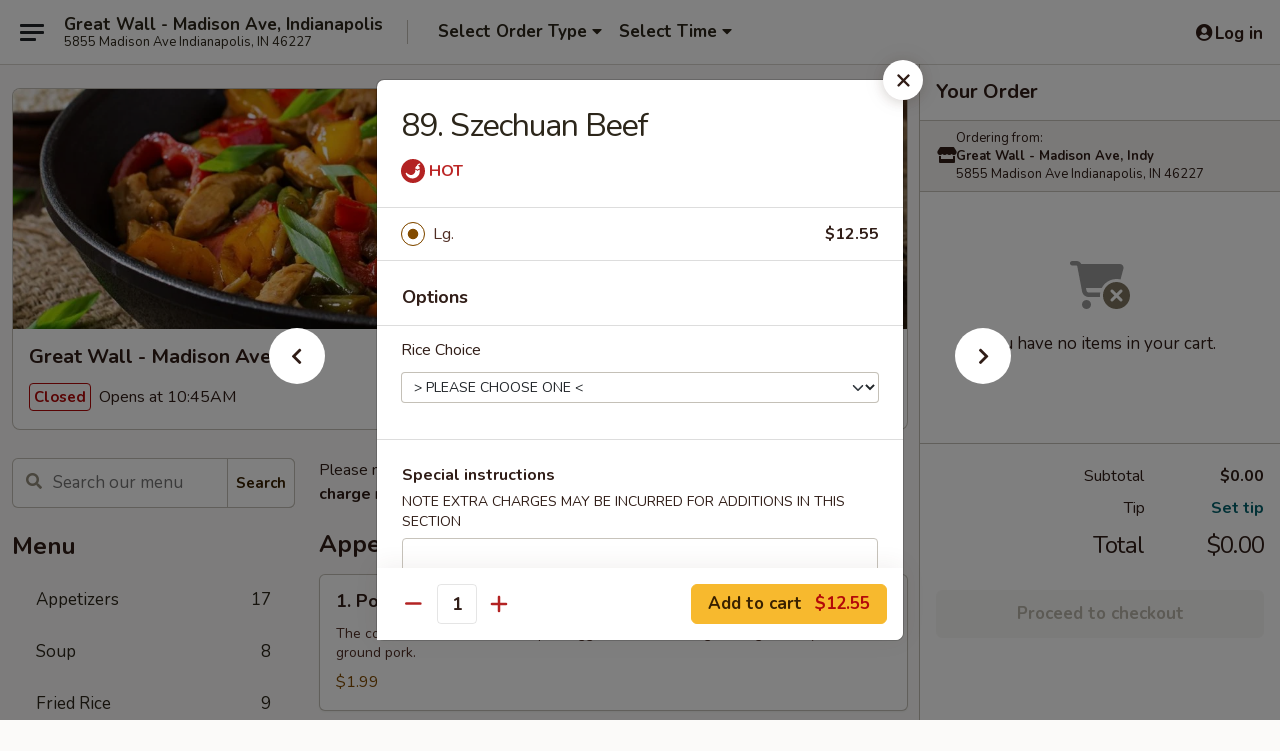

--- FILE ---
content_type: text/html; charset=UTF-8
request_url: https://www.greatwallindy.com/order/main/beef/89-szechuan-beef
body_size: 37899
content:
<!DOCTYPE html>

<html class="no-js css-scroll" lang="en">
	<head>
		<meta charset="utf-8" />
		<meta http-equiv="X-UA-Compatible" content="IE=edge,chrome=1" />

				<title>Great Wall - Madison Ave, Indy | 89. Szechuan Beef | Beef</title>
		<meta name="description" content="Order online for delivery and takeout: 89. Szechuan Beef from Great Wall - Madison Ave, Indy. Serving the best Chinese in Indianapolis, IN." />		<meta name="keywords" content="great wall, great wall indianapolis, great wall menu, indianapolis chinese delivery, indianapolis chinese food, indianapolis chinese restaurants, chinese delivery, best chinese food in indianapolis, chinese restaurants in indianapolis, chinese restaurants near me, chinese food near me, indianapolis chinese takeout, best chinese food in indy, great wall indy, indy chinese food, indy chinese restaurants, indy chinese takeout" />		<meta name="viewport" content="width=device-width, initial-scale=1.0">

		<meta property="og:type" content="website">
		<meta property="og:title" content="Great Wall - Madison Ave, Indy | 89. Szechuan Beef | Beef">
		<meta property="og:description" content="Order online for delivery and takeout: 89. Szechuan Beef from Great Wall - Madison Ave, Indy. Serving the best Chinese in Indianapolis, IN.">

		<meta name="twitter:card" content="summary_large_image">
		<meta name="twitter:title" content="Great Wall - Madison Ave, Indy | 89. Szechuan Beef | Beef">
		<meta name="twitter:description" content="Order online for delivery and takeout: 89. Szechuan Beef from Great Wall - Madison Ave, Indy. Serving the best Chinese in Indianapolis, IN.">
					<meta property="og:image" content="https://imagedelivery.net/9lr8zq_Jvl7h6OFWqEi9IA/e061e52b-8b21-438b-a119-38d4c3406800/public" />
			<meta name="twitter:image" content="https://imagedelivery.net/9lr8zq_Jvl7h6OFWqEi9IA/e061e52b-8b21-438b-a119-38d4c3406800/public" />
		
		<meta name="apple-mobile-web-app-status-bar-style" content="black">
		<meta name="mobile-web-app-capable" content="yes">
					<link rel="canonical" href="https://www.greatwallindy.com/order/main/beef/89-szechuan-beef"/>
						<link rel="shortcut icon" href="https://imagedelivery.net/9lr8zq_Jvl7h6OFWqEi9IA/699cee15-e6d3-42af-f892-8fe153bde700/public" type="image/png" />
			
		<link type="text/css" rel="stylesheet" href="/min/g=css4.0&amp;1768421684" />
		<link rel="stylesheet" href="//ajax.googleapis.com/ajax/libs/jqueryui/1.10.1/themes/base/minified/jquery-ui.min.css" />
		<link href='//fonts.googleapis.com/css?family=Open+Sans:400italic,400,700' rel='stylesheet' type='text/css' />
		<script src="https://kit.fontawesome.com/a4edb6363d.js" crossorigin="anonymous"></script>

		<style>
								.home_hero, .menu_hero{ background-image: url(https://imagedelivery.net/9lr8zq_Jvl7h6OFWqEi9IA/726537ce-c2a7-48d9-f5e1-a20fef28e200/public); }
					@media
					(-webkit-min-device-pixel-ratio: 1.25),
					(min-resolution: 120dpi){
						/* Retina header*/
						.home_hero, .menu_hero{ background-image: url(https://imagedelivery.net/9lr8zq_Jvl7h6OFWqEi9IA/8d86f72f-9dea-43ad-7640-61af003ff900/public); }
					}
															/*body{  } */

					
		</style>

		
		<script type="text/javascript">
			var UrlTag = "greatwallmadisonave";
			var template = 'defaultv4';
			var formname = 'ordering3';
			var menulink = 'https://www.greatwallindy.com/order/main';
			var checkoutlink = 'https://www.greatwallindy.com/checkout';
		</script>
		<script>
			/* http://writing.colin-gourlay.com/safely-using-ready-before-including-jquery/ */
			(function(w,d,u){w.readyQ=[];w.bindReadyQ=[];function p(x,y){if(x=="ready"){w.bindReadyQ.push(y);}else{w.readyQ.push(x);}};var a={ready:p,bind:p};w.$=w.jQuery=function(f){if(f===d||f===u){return a}else{p(f)}}})(window,document)
		</script>

		<script type="application/ld+json">{
    "@context": "http://schema.org",
    "@type": "Menu",
    "url": "https://www.greatwallindy.com/order/main",
    "mainEntityOfPage": "https://www.greatwallindy.com/order/main",
    "inLanguage": "English",
    "name": "Main",
    "description": "Please note: requests for additional items or special preparation may incur an <b>extra charge</b> not calculated on your online order.",
    "hasMenuSection": [
        {
            "@type": "MenuSection",
            "url": "https://www.greatwallindy.com/order/main/beef",
            "name": "Beef",
            "description": "With white rice.",
            "hasMenuItem": [
                {
                    "@type": "MenuItem",
                    "name": "89. Szechuan Beef",
                    "url": "https://www.greatwallindy.com/order/main/beef/89-szechuan-beef"
                }
            ]
        }
    ]
}</script>
<!-- Google Tag Manager -->
<script>
	window.dataLayer = window.dataLayer || [];
	let data = {
		account: 'greatwallmadisonave',
		context: 'direct',
		templateVersion: 4,
		rid: 66	}
		dataLayer.push(data);
	(function(w,d,s,l,i){w[l]=w[l]||[];w[l].push({'gtm.start':
		new Date().getTime(),event:'gtm.js'});var f=d.getElementsByTagName(s)[0],
		j=d.createElement(s),dl=l!='dataLayer'?'&l='+l:'';j.async=true;j.src=
		'https://www.googletagmanager.com/gtm.js?id='+i+dl;f.parentNode.insertBefore(j,f);
		})(window,document,'script','dataLayer','GTM-K9P93M');

	function gtag() { dataLayer.push(arguments); }
</script>

			<script async src="https://www.googletagmanager.com/gtag/js?id=G-Z4PG6T34ST"></script>
	
	<script>
		
		gtag('js', new Date());

		
					gtag('config', "G-Z4PG6T34ST");
			</script>
		<link href="https://fonts.googleapis.com/css?family=Open+Sans:400,600,700|Nunito:400,700" rel="stylesheet" />
	</head>

	<body
		data-event-on:customer_registered="window.location.reload()"
		data-event-on:customer_logged_in="window.location.reload()"
		data-event-on:customer_logged_out="window.location.reload()"
	>
		<a class="skip-to-content-link" href="#main">Skip to content</a>
				<!-- Google Tag Manager (noscript) -->
		<noscript><iframe src="https://www.googletagmanager.com/ns.html?id=GTM-K9P93M" height="0" width="0" style="display:none;visibility:hidden"></iframe></noscript>
		<!-- End Google Tag Manager (noscript) -->
						<!-- wrapper starts -->
		<div class="wrapper">
			<div style="grid-area: header-announcements">
				<div id="upgradeBrowserBanner" class="alert alert-warning mb-0 rounded-0 py-4" style="display:none;">
	<div class="alert-icon"><i class="fas fa-warning" aria-hidden="true"></i></div>
	<div>
		<strong>We're sorry, but the Web browser you are using is not supported.</strong> <br/> Please upgrade your browser or try a different one to use this Website. Supported browsers include:<br/>
		<ul class="list-unstyled">
			<li class="mt-2"><a href="https://www.google.com/chrome" target="_blank" rel="noopener noreferrer" class="simple-link"><i class="fab fa-chrome"></i> Chrome</a></li>
			<li class="mt-2"><a href="https://www.mozilla.com/firefox/upgrade.html" target="_blank" rel="noopener noreferrer" class="simple-link"><i class="fab fa-firefox"></i> Firefox</a></li>
			<li class="mt-2"><a href="https://www.microsoft.com/en-us/windows/microsoft-edge" target="_blank" rel="noopener noreferrer" class="simple-link"><i class="fab fa-edge"></i> Edge</a></li>
			<li class="mt-2"><a href="http://www.apple.com/safari/" target="_blank" rel="noopener noreferrer" class="simple-link"><i class="fab fa-safari"></i> Safari</a></li>
		</ul>
	</div>
</div>
<script>
	var ua = navigator.userAgent;
	var match = ua.match(/Firefox\/([0-9]+)\./);
	var firefoxVersion = match ? parseInt(match[1]) : 1000;
	var match = ua.match(/Chrome\/([0-9]+)\./);
	var chromeVersion = match ? parseInt(match[1]) : 1000;
	var isIE = ua.indexOf('MSIE') > -1 || ua.indexOf('Trident') > -1;
	var upgradeBrowserBanner = document.getElementById('upgradeBrowserBanner');
	var isMatchesSupported = typeof(upgradeBrowserBanner.matches)!="undefined";
	var isEntriesSupported = typeof(Object.entries)!="undefined";
	//Safari version is verified with isEntriesSupported
	if (isIE || !isMatchesSupported || !isEntriesSupported || firefoxVersion <= 46 || chromeVersion <= 53) {
		upgradeBrowserBanner.style.display = 'flex';
	}
</script>				
				<!-- get closed sign if applicable. -->
				
				
							</div>

						<div class="headerAndWtype" style="grid-area: header">
				<!-- Header Starts -->
				<header class="header">
										<div class="d-flex flex-column align-items-start flex-md-row align-items-md-center">
												<div class="logo_name_alt flex-shrink-0 d-flex align-items-center align-self-stretch pe-6 pe-md-0">
							
	<button
		type="button"
		class="eds_button btn btn-outline eds_button--shape-default eds_menu_button"
		data-bs-toggle="offcanvas" data-bs-target="#side-menu" aria-controls="side-menu" aria-label="Main menu"	><span aria-hidden="true"></span> <span aria-hidden="true"></span> <span aria-hidden="true"></span></button>

	
							<div class="d-flex flex-column align-items-center mx-auto align-items-md-start mx-md-0">
								<a
									class="eds-display-text-title-xs text-truncate title-container"
									href="https://www.greatwallindy.com"
								>
									Great Wall - Madison Ave, Indianapolis								</a>

																	<span class="eds-copy-text-s-regular text-center text-md-start address-container" title="5855 Madison Ave Indianapolis, IN 46227">
										5855 Madison Ave Indianapolis, IN 46227									</span>
															</div>
						</div>

																			<div class="eds-display-text-title-s d-none d-md-block border-start mx-4" style="width: 0">&nbsp;</div>

							<div class="header_order_options d-flex align-items-center  w-100 p-2p5 p-md-0">
																<div class="what">
									<button
	type="button"
	class="border-0 bg-transparent text-start"
	data-bs-toggle="modal"
	data-bs-target="#modal-order-options"
	aria-expanded="false"
	style="min-height: 44px"
>
	<div class="d-flex align-items-baseline gap-2">
		<div class="otype-name-label eds-copy-text-l-bold text-truncate" style="flex: 1" data-order-type-label>
			Select Order Type		</div>

		<i class="fa fa-fw fa-caret-down"></i>
	</div>

	<div
		class="otype-picker-label otype-address-label eds-interface-text-m-regular text-truncate hidden"
	>
			</div>
</button>

<script>
	$(function() {
		var $autoCompleteInputs = $('[data-autocomplete-address]');
		if ($autoCompleteInputs && $autoCompleteInputs.length) {
			$autoCompleteInputs.each(function() {
				let $input = $(this);
				let $deliveryAddressContainer = $input.parents('.deliveryAddressContainer').first();
				$input.autocomplete({
					source   : addressAC,
					minLength: 3,
					delay    : 300,
					select   : function(event, ui) {
						$.getJSON('/' + UrlTag + '/?form=addresslookup', {
							id: ui.item.id,
						}, function(data) {
							let location = data
							if (location.address.street.endsWith('Trl')) {
								location.address.street = location.address.street.replace('Trl', 'Trail')
							}
							let autoCompleteSuccess = $input.data('autocomplete-success');
							if (autoCompleteSuccess) {
								let autoCompleteSuccessFunction = window[autoCompleteSuccess];
								if (typeof autoCompleteSuccessFunction == "function") {
									autoCompleteSuccessFunction(location);
								}
							}

							let address = location.address

							$('#add-address-city, [data-autocompleted-city]').val(address.city)
							$('#add-address-state, [data-autocompleted-state]').val(address.stateCode)
							$('#add-address-zip, [data-autocompleted-zip]').val(address.postalCode)
							$('#add-address-latitude, [data-autocompleted-latitude]').val(location.position.lat)
							$('#add-address-longitude, [data-autocompleted-longitude]').val(location.position.lng)
							let streetAddress = (address.houseNumber || '') + ' ' + (address.street || '');
							$('#street-address-1, [data-autocompleted-street-address]').val(streetAddress)
							validateAddress($deliveryAddressContainer);
						})
					},
				})
				$input.attr('autocomplete', 'street-address')
			});
		}

		// autocomplete using Address autocomplete
		// jquery autocomplete needs 2 fields: title and value
		// id holds the LocationId which can be used at a later stage to get the coordinate of the selected choice
		function addressAC(query, callback) {
			//we don't actually want to search until they've entered the street number and at least one character
			words = query.term.trim().split(' ')
			if (words.length < 2) {
				return false
			}

			$.getJSON('/' + UrlTag + '/?form=addresssuggest', { q: query.term }, function(data) {
				var addresses = data.items
				addresses = addresses.map(addr => {
					if ((addr.address.label || '').endsWith('Trl')) {
						addr.address.label = addr.address.label.replace('Trl', 'Trail')
					}
					let streetAddress = (addr.address.label || '')
					return {
						label: streetAddress,
						value: streetAddress,
						id   : addr.id,
					}
				})

				return callback(addresses)
			})
		}

				$('[data-address-from-current-loc]').on('click', function(e) {
			let $streetAddressContainer = $(this).parents('.street-address-container').first();
			let $deliveryAddressContainer = $(this).parents('.deliveryAddressContainer').first();
			e.preventDefault();
			if(navigator.geolocation) {
				navigator.geolocation.getCurrentPosition(position => {
					$.getJSON('/' + UrlTag + '/?form=addresssuggest', {
						at: position.coords.latitude + "," + position.coords.longitude
					}, function(data) {
						let location = data.items[0];
						let address = location.address
						$streetAddressContainer.find('.input-street-address').val((address.houseNumber ? address.houseNumber : '') + ' ' + (address.street ? address.street : ''));
						$('#add-address-city').val(address.city ? address.city : '');
						$('#add-address-state').val(address.state ? address.state : '');
						$('#add-address-zip').val(address.postalCode ? address.postalCode : '');
						$('#add-address-latitude').val(location.position.lat ? location.position.lat : '');
						$('#add-address-longitude').val(location.position.lng ? location.position.lng : '');
						validateAddress($deliveryAddressContainer, 0);
					});
				});
			} else {
				alert("Geolocation is not supported by this browser!");
			}
		});
	});

	function autoCompleteSuccess(location)
	{
		if (location && location.address) {
			let address = location.address

			let streetAddress = (address.houseNumber || '') + ' ' + (address.street || '');
			$.ajax({
				url: '/' + UrlTag + '/?form=saveformfields',
				data: {
					'param_full~address_s_n_255': streetAddress + ', ' + address.city + ', ' + address.state,
					'param_street~address_s_n_255': streetAddress,
					'param_city_s_n_90': address.city,
					'param_state_s_n_2': address.state,
					'param_zip~code_z_n_10': address.postalCode,
				}
			});
		}
	}
</script>
								</div>

																									<div class="when showcheck_parent">
																				<div class="ordertimetypes ">
	<button
		type="button"
		class="border-0 bg-transparent text-start loadable-content"
		data-bs-toggle="modal"
		data-bs-target="#modal-order-time"
		aria-expanded="false"
		style="min-height: 44px"
		data-change-label-to-later-date
	>
		<div class="d-flex align-items-baseline gap-2">
			<div class="eds-copy-text-l-bold text-truncate flex-fill" data-otype-time-day>
								Select Time			</div>

			<i class="fa fa-fw fa-caret-down"></i>
		</div>

		<div
			class="otype-picker-label otype-picker-time eds-interface-text-m-regular text-truncate hidden"
			data-otype-time
		>
			Later		</div>
	</button>
</div>
									</div>
															</div>
						
												<div class="position-absolute top-0 end-0 pe-2 py-2p5">
							
	<div id="login-status" >
					
	<button
		type="button"
		class="eds_button btn btn-outline eds_button--shape-default px-2 text-nowrap"
		aria-label="Log in" style="color: currentColor" data-bs-toggle="modal" data-bs-target="#login-modal"	><i
		class="eds_icon fa fa-lg fa-fw fa-user-circle d-block d-lg-none"
		style="font-family: &quot;Font Awesome 5 Pro&quot;; "	></i>

	 <div class="d-none d-lg-flex align-items-baseline gap-2">
	<i
		class="eds_icon fa fa-fw fa-user-circle"
		style="font-family: &quot;Font Awesome 5 Pro&quot;; "	></i>

	<div class="profile-container text-truncate">Log in</div></div></button>

				</div>

							</div>
					</div>

															
	<aside		data-eds-id="696b8153b8be8"
		class="eds_side_menu offcanvas offcanvas-start text-dark "
		tabindex="-1"
				id="side-menu" data-event-on:menu_selected="this.dispatchEvent(new CustomEvent('eds.hide'))" data-event-on:category_selected="this.dispatchEvent(new CustomEvent('eds.hide'))"	>
		
		<div class="eds_side_menu-body offcanvas-body d-flex flex-column p-0 css-scroll">
										<div
					class="eds_side_menu-close position-absolute top-0 end-0 pt-3 pe-3 "
					style="z-index: 1"
				>
					
	<button
		type="button"
		class="eds_button btn btn-outline-secondary eds_button--shape-circle"
		data-bs-dismiss="offcanvas" data-bs-target="[data-eds-id=&quot;696b8153b8be8&quot;]" aria-label="Close"	><i
		class="eds_icon fa fa-fw fa-close"
		style="font-family: &quot;Font Awesome 5 Pro&quot;; "	></i></button>

					</div>
			
			<div class="restaurant-info border-bottom border-light p-3">
							<p class="eds-display-text-title-xs mb-0 me-2 pe-4">Great Wall - Madison Ave, Indy</p>

			<div class="eds-copy-text-s-regular me-2 pe-4">
			5855 Madison Ave Indianapolis, IN 46227		</div>
						</div>

																	
	<div class="border-bottom border-light p-3">
		
		
			<details
				class="eds_list eds_list--border-none" open				data-menu-id="12082"
									data-event-on:document_ready="this.open = localStorage.getItem('menu-open-12082') !== 'false'"
										onclick="localStorage.setItem('menu-open-12082', !this.open)"
							>
									<summary class="eds-copy-text-l-regular list-unstyled rounded-3 mb-1 " tabindex="0">
						<h2 class="eds-display-text-title-m m-0 p-0">
															
	<i
		class="eds_icon fas fa-fw fa-chevron-right"
		style="font-family: &quot;Font Awesome 5 Pro&quot;; "	></i>

															Menu
						</h2>
					</summary>
										<div class="mb-3"></div>
				
																		
									<a
						class="eds_list-item eds-copy-text-l-regular list-unstyled rounded-3 mb-1 px-3 px-lg-4 py-2p5 d-flex "
						data-event-on:category_pinned="(category) => $(this).toggleClass('active', category.id === '151394')"
						href="https://www.greatwallindy.com/order/main/appetizers"
						onclick="if (!event.ctrlKey) {
							const currentMenuIsActive = true || $(this).closest('details').find('summary').hasClass('active');
							if (currentMenuIsActive) {
								app.event.emit('category_selected', { id: '151394' });
							} else {
								app.event.emit('menu_selected', { menu_id: '12082', menu_description: &quot;Please note: requests for additional items or special preparation may incur an &lt;b&gt;extra charge&lt;\/b&gt; not calculated on your online order.&quot;, category_id: '151394' });
							}
															return false;
													}"
					>
						Appetizers													<span class="ms-auto">17</span>
											</a>
									<a
						class="eds_list-item eds-copy-text-l-regular list-unstyled rounded-3 mb-1 px-3 px-lg-4 py-2p5 d-flex "
						data-event-on:category_pinned="(category) => $(this).toggleClass('active', category.id === '151395')"
						href="https://www.greatwallindy.com/order/main/soup"
						onclick="if (!event.ctrlKey) {
							const currentMenuIsActive = true || $(this).closest('details').find('summary').hasClass('active');
							if (currentMenuIsActive) {
								app.event.emit('category_selected', { id: '151395' });
							} else {
								app.event.emit('menu_selected', { menu_id: '12082', menu_description: &quot;Please note: requests for additional items or special preparation may incur an &lt;b&gt;extra charge&lt;\/b&gt; not calculated on your online order.&quot;, category_id: '151395' });
							}
															return false;
													}"
					>
						Soup													<span class="ms-auto">8</span>
											</a>
									<a
						class="eds_list-item eds-copy-text-l-regular list-unstyled rounded-3 mb-1 px-3 px-lg-4 py-2p5 d-flex "
						data-event-on:category_pinned="(category) => $(this).toggleClass('active', category.id === '151397')"
						href="https://www.greatwallindy.com/order/main/fried-rice"
						onclick="if (!event.ctrlKey) {
							const currentMenuIsActive = true || $(this).closest('details').find('summary').hasClass('active');
							if (currentMenuIsActive) {
								app.event.emit('category_selected', { id: '151397' });
							} else {
								app.event.emit('menu_selected', { menu_id: '12082', menu_description: &quot;Please note: requests for additional items or special preparation may incur an &lt;b&gt;extra charge&lt;\/b&gt; not calculated on your online order.&quot;, category_id: '151397' });
							}
															return false;
													}"
					>
						Fried Rice													<span class="ms-auto">9</span>
											</a>
									<a
						class="eds_list-item eds-copy-text-l-regular list-unstyled rounded-3 mb-1 px-3 px-lg-4 py-2p5 d-flex "
						data-event-on:category_pinned="(category) => $(this).toggleClass('active', category.id === '151398')"
						href="https://www.greatwallindy.com/order/main/lo-mein"
						onclick="if (!event.ctrlKey) {
							const currentMenuIsActive = true || $(this).closest('details').find('summary').hasClass('active');
							if (currentMenuIsActive) {
								app.event.emit('category_selected', { id: '151398' });
							} else {
								app.event.emit('menu_selected', { menu_id: '12082', menu_description: &quot;Please note: requests for additional items or special preparation may incur an &lt;b&gt;extra charge&lt;\/b&gt; not calculated on your online order.&quot;, category_id: '151398' });
							}
															return false;
													}"
					>
						Lo Mein													<span class="ms-auto">8</span>
											</a>
									<a
						class="eds_list-item eds-copy-text-l-regular list-unstyled rounded-3 mb-1 px-3 px-lg-4 py-2p5 d-flex "
						data-event-on:category_pinned="(category) => $(this).toggleClass('active', category.id === '278607')"
						href="https://www.greatwallindy.com/order/main/chow-mein"
						onclick="if (!event.ctrlKey) {
							const currentMenuIsActive = true || $(this).closest('details').find('summary').hasClass('active');
							if (currentMenuIsActive) {
								app.event.emit('category_selected', { id: '278607' });
							} else {
								app.event.emit('menu_selected', { menu_id: '12082', menu_description: &quot;Please note: requests for additional items or special preparation may incur an &lt;b&gt;extra charge&lt;\/b&gt; not calculated on your online order.&quot;, category_id: '278607' });
							}
															return false;
													}"
					>
						Chow Mein													<span class="ms-auto">6</span>
											</a>
									<a
						class="eds_list-item eds-copy-text-l-regular list-unstyled rounded-3 mb-1 px-3 px-lg-4 py-2p5 d-flex "
						data-event-on:category_pinned="(category) => $(this).toggleClass('active', category.id === '151396')"
						href="https://www.greatwallindy.com/order/main/chop-suey"
						onclick="if (!event.ctrlKey) {
							const currentMenuIsActive = true || $(this).closest('details').find('summary').hasClass('active');
							if (currentMenuIsActive) {
								app.event.emit('category_selected', { id: '151396' });
							} else {
								app.event.emit('menu_selected', { menu_id: '12082', menu_description: &quot;Please note: requests for additional items or special preparation may incur an &lt;b&gt;extra charge&lt;\/b&gt; not calculated on your online order.&quot;, category_id: '151396' });
							}
															return false;
													}"
					>
						Chop Suey													<span class="ms-auto">6</span>
											</a>
									<a
						class="eds_list-item eds-copy-text-l-regular list-unstyled rounded-3 mb-1 px-3 px-lg-4 py-2p5 d-flex "
						data-event-on:category_pinned="(category) => $(this).toggleClass('active', category.id === '151399')"
						href="https://www.greatwallindy.com/order/main/chicken"
						onclick="if (!event.ctrlKey) {
							const currentMenuIsActive = true || $(this).closest('details').find('summary').hasClass('active');
							if (currentMenuIsActive) {
								app.event.emit('category_selected', { id: '151399' });
							} else {
								app.event.emit('menu_selected', { menu_id: '12082', menu_description: &quot;Please note: requests for additional items or special preparation may incur an &lt;b&gt;extra charge&lt;\/b&gt; not calculated on your online order.&quot;, category_id: '151399' });
							}
															return false;
													}"
					>
						Chicken													<span class="ms-auto">21</span>
											</a>
									<a
						class="eds_list-item eds-copy-text-l-regular list-unstyled rounded-3 mb-1 px-3 px-lg-4 py-2p5 d-flex "
						data-event-on:category_pinned="(category) => $(this).toggleClass('active', category.id === '151400')"
						href="https://www.greatwallindy.com/order/main/chow-mei-fun"
						onclick="if (!event.ctrlKey) {
							const currentMenuIsActive = true || $(this).closest('details').find('summary').hasClass('active');
							if (currentMenuIsActive) {
								app.event.emit('category_selected', { id: '151400' });
							} else {
								app.event.emit('menu_selected', { menu_id: '12082', menu_description: &quot;Please note: requests for additional items or special preparation may incur an &lt;b&gt;extra charge&lt;\/b&gt; not calculated on your online order.&quot;, category_id: '151400' });
							}
															return false;
													}"
					>
						Chow Mei Fun													<span class="ms-auto">7</span>
											</a>
									<a
						class="eds_list-item eds-copy-text-l-regular list-unstyled rounded-3 mb-1 px-3 px-lg-4 py-2p5 d-flex "
						data-event-on:category_pinned="(category) => $(this).toggleClass('active', category.id === '151401')"
						href="https://www.greatwallindy.com/order/main/pork"
						onclick="if (!event.ctrlKey) {
							const currentMenuIsActive = true || $(this).closest('details').find('summary').hasClass('active');
							if (currentMenuIsActive) {
								app.event.emit('category_selected', { id: '151401' });
							} else {
								app.event.emit('menu_selected', { menu_id: '12082', menu_description: &quot;Please note: requests for additional items or special preparation may incur an &lt;b&gt;extra charge&lt;\/b&gt; not calculated on your online order.&quot;, category_id: '151401' });
							}
															return false;
													}"
					>
						Pork													<span class="ms-auto">9</span>
											</a>
									<a
						class="eds_list-item eds-copy-text-l-regular list-unstyled rounded-3 mb-1 px-3 px-lg-4 py-2p5 d-flex active"
						data-event-on:category_pinned="(category) => $(this).toggleClass('active', category.id === '151402')"
						href="https://www.greatwallindy.com/order/main/beef"
						onclick="if (!event.ctrlKey) {
							const currentMenuIsActive = true || $(this).closest('details').find('summary').hasClass('active');
							if (currentMenuIsActive) {
								app.event.emit('category_selected', { id: '151402' });
							} else {
								app.event.emit('menu_selected', { menu_id: '12082', menu_description: &quot;Please note: requests for additional items or special preparation may incur an &lt;b&gt;extra charge&lt;\/b&gt; not calculated on your online order.&quot;, category_id: '151402' });
							}
															return false;
													}"
					>
						Beef													<span class="ms-auto">16</span>
											</a>
									<a
						class="eds_list-item eds-copy-text-l-regular list-unstyled rounded-3 mb-1 px-3 px-lg-4 py-2p5 d-flex "
						data-event-on:category_pinned="(category) => $(this).toggleClass('active', category.id === '151403')"
						href="https://www.greatwallindy.com/order/main/seafood"
						onclick="if (!event.ctrlKey) {
							const currentMenuIsActive = true || $(this).closest('details').find('summary').hasClass('active');
							if (currentMenuIsActive) {
								app.event.emit('category_selected', { id: '151403' });
							} else {
								app.event.emit('menu_selected', { menu_id: '12082', menu_description: &quot;Please note: requests for additional items or special preparation may incur an &lt;b&gt;extra charge&lt;\/b&gt; not calculated on your online order.&quot;, category_id: '151403' });
							}
															return false;
													}"
					>
						Seafood													<span class="ms-auto">15</span>
											</a>
									<a
						class="eds_list-item eds-copy-text-l-regular list-unstyled rounded-3 mb-1 px-3 px-lg-4 py-2p5 d-flex "
						data-event-on:category_pinned="(category) => $(this).toggleClass('active', category.id === '151404')"
						href="https://www.greatwallindy.com/order/main/special-diet-dishes"
						onclick="if (!event.ctrlKey) {
							const currentMenuIsActive = true || $(this).closest('details').find('summary').hasClass('active');
							if (currentMenuIsActive) {
								app.event.emit('category_selected', { id: '151404' });
							} else {
								app.event.emit('menu_selected', { menu_id: '12082', menu_description: &quot;Please note: requests for additional items or special preparation may incur an &lt;b&gt;extra charge&lt;\/b&gt; not calculated on your online order.&quot;, category_id: '151404' });
							}
															return false;
													}"
					>
						Special Diet Dishes													<span class="ms-auto">11</span>
											</a>
									<a
						class="eds_list-item eds-copy-text-l-regular list-unstyled rounded-3 mb-1 px-3 px-lg-4 py-2p5 d-flex "
						data-event-on:category_pinned="(category) => $(this).toggleClass('active', category.id === '151405')"
						href="https://www.greatwallindy.com/order/main/sweet-sour"
						onclick="if (!event.ctrlKey) {
							const currentMenuIsActive = true || $(this).closest('details').find('summary').hasClass('active');
							if (currentMenuIsActive) {
								app.event.emit('category_selected', { id: '151405' });
							} else {
								app.event.emit('menu_selected', { menu_id: '12082', menu_description: &quot;Please note: requests for additional items or special preparation may incur an &lt;b&gt;extra charge&lt;\/b&gt; not calculated on your online order.&quot;, category_id: '151405' });
							}
															return false;
													}"
					>
						Sweet & Sour													<span class="ms-auto">3</span>
											</a>
									<a
						class="eds_list-item eds-copy-text-l-regular list-unstyled rounded-3 mb-1 px-3 px-lg-4 py-2p5 d-flex "
						data-event-on:category_pinned="(category) => $(this).toggleClass('active', category.id === '151406')"
						href="https://www.greatwallindy.com/order/main/chef-specialties"
						onclick="if (!event.ctrlKey) {
							const currentMenuIsActive = true || $(this).closest('details').find('summary').hasClass('active');
							if (currentMenuIsActive) {
								app.event.emit('category_selected', { id: '151406' });
							} else {
								app.event.emit('menu_selected', { menu_id: '12082', menu_description: &quot;Please note: requests for additional items or special preparation may incur an &lt;b&gt;extra charge&lt;\/b&gt; not calculated on your online order.&quot;, category_id: '151406' });
							}
															return false;
													}"
					>
						Chef Specialties													<span class="ms-auto">16</span>
											</a>
									<a
						class="eds_list-item eds-copy-text-l-regular list-unstyled rounded-3 mb-1 px-3 px-lg-4 py-2p5 d-flex "
						data-event-on:category_pinned="(category) => $(this).toggleClass('active', category.id === '151407')"
						href="https://www.greatwallindy.com/order/main/egg-foo-young"
						onclick="if (!event.ctrlKey) {
							const currentMenuIsActive = true || $(this).closest('details').find('summary').hasClass('active');
							if (currentMenuIsActive) {
								app.event.emit('category_selected', { id: '151407' });
							} else {
								app.event.emit('menu_selected', { menu_id: '12082', menu_description: &quot;Please note: requests for additional items or special preparation may incur an &lt;b&gt;extra charge&lt;\/b&gt; not calculated on your online order.&quot;, category_id: '151407' });
							}
															return false;
													}"
					>
						Egg Foo Young													<span class="ms-auto">6</span>
											</a>
									<a
						class="eds_list-item eds-copy-text-l-regular list-unstyled rounded-3 mb-1 px-3 px-lg-4 py-2p5 d-flex "
						data-event-on:category_pinned="(category) => $(this).toggleClass('active', category.id === '151408')"
						href="https://www.greatwallindy.com/order/main/special-combination-plates"
						onclick="if (!event.ctrlKey) {
							const currentMenuIsActive = true || $(this).closest('details').find('summary').hasClass('active');
							if (currentMenuIsActive) {
								app.event.emit('category_selected', { id: '151408' });
							} else {
								app.event.emit('menu_selected', { menu_id: '12082', menu_description: &quot;Please note: requests for additional items or special preparation may incur an &lt;b&gt;extra charge&lt;\/b&gt; not calculated on your online order.&quot;, category_id: '151408' });
							}
															return false;
													}"
					>
						Special Combination Plates													<span class="ms-auto">43</span>
											</a>
									<a
						class="eds_list-item eds-copy-text-l-regular list-unstyled rounded-3 mb-1 px-3 px-lg-4 py-2p5 d-flex "
						data-event-on:category_pinned="(category) => $(this).toggleClass('active', category.id === '151409')"
						href="https://www.greatwallindy.com/order/main/lunch-specials"
						onclick="if (!event.ctrlKey) {
							const currentMenuIsActive = true || $(this).closest('details').find('summary').hasClass('active');
							if (currentMenuIsActive) {
								app.event.emit('category_selected', { id: '151409' });
							} else {
								app.event.emit('menu_selected', { menu_id: '12082', menu_description: &quot;Please note: requests for additional items or special preparation may incur an &lt;b&gt;extra charge&lt;\/b&gt; not calculated on your online order.&quot;, category_id: '151409' });
							}
															return false;
													}"
					>
						Lunch Specials													<span class="ms-auto">46</span>
											</a>
									<a
						class="eds_list-item eds-copy-text-l-regular list-unstyled rounded-3 mb-1 px-3 px-lg-4 py-2p5 d-flex "
						data-event-on:category_pinned="(category) => $(this).toggleClass('active', category.id === '151410')"
						href="https://www.greatwallindy.com/order/main/side-orders"
						onclick="if (!event.ctrlKey) {
							const currentMenuIsActive = true || $(this).closest('details').find('summary').hasClass('active');
							if (currentMenuIsActive) {
								app.event.emit('category_selected', { id: '151410' });
							} else {
								app.event.emit('menu_selected', { menu_id: '12082', menu_description: &quot;Please note: requests for additional items or special preparation may incur an &lt;b&gt;extra charge&lt;\/b&gt; not calculated on your online order.&quot;, category_id: '151410' });
							}
															return false;
													}"
					>
						Side Orders													<span class="ms-auto">7</span>
											</a>
									<a
						class="eds_list-item eds-copy-text-l-regular list-unstyled rounded-3 mb-1 px-3 px-lg-4 py-2p5 d-flex "
						data-event-on:category_pinned="(category) => $(this).toggleClass('active', category.id === '151411')"
						href="https://www.greatwallindy.com/order/main/beverages"
						onclick="if (!event.ctrlKey) {
							const currentMenuIsActive = true || $(this).closest('details').find('summary').hasClass('active');
							if (currentMenuIsActive) {
								app.event.emit('category_selected', { id: '151411' });
							} else {
								app.event.emit('menu_selected', { menu_id: '12082', menu_description: &quot;Please note: requests for additional items or special preparation may incur an &lt;b&gt;extra charge&lt;\/b&gt; not calculated on your online order.&quot;, category_id: '151411' });
							}
															return false;
													}"
					>
						Beverages													<span class="ms-auto">5</span>
											</a>
							</details>
		
			</div>

						
																	<nav>
							<ul class="eds_list eds_list--border-none border-bottom">
	<li class="eds_list-item">
		<a class="d-block p-3 " href="https://www.greatwallindy.com">
			Home		</a>
	</li>

		
					<li class="eds_list-item">
					<a class="d-block p-3 " href="https://www.greatwallindy.com/page/delivery-info" >
						Delivery Info					</a>
				</li>
			
			<li class="eds_list-item">
			<a class="d-block p-3 " href="https://www.greatwallindy.com/locationinfo">
				Location &amp; Hours			</a>
		</li>
	
	<li class="eds_list-item">
		<a class="d-block p-3 " href="https://www.greatwallindy.com/contact">
			Contact
		</a>
	</li>
</ul>
						</nav>

												<div class="eds-copy-text-s-regular p-3 d-lg-none">
							
<ul class="list-unstyled d-flex gap-2">
						<li><a href="https://www.yelp.com/biz/great-wall-indianapolis" target="new" aria-label="Opens in new tab" title="Opens in new tab" class="icon" title="Yelp"><i class="fab fa-yelp"></i><span class="sr-only">Yelp</span></a></li>
									<li><a href="https://www.tripadvisor.com/Restaurant_Review-g37209-d400145-Reviews-Great_Wall-Indianapolis_Indiana.html" target="new" aria-label="Opens in new tab" title="Opens in new tab" class="icon" title="TripAdvisor"><i class="fak fa-tripadvisor"></i><span class="sr-only">TripAdvisor</span></a></li>
				</ul>

<div><a href="http://chinesemenuonline.com">&copy; 2026 Online Ordering by Chinese Menu Online</a></div>
	<div>Explore the top Chinese food spots in Indianapolis with <a href="https://www.springroll.com" target="_blank" title="Opens in new tab" aria-label="Opens in new tab">Springroll</a></div>

<ul class="list-unstyled mb-0 pt-3">
	<li><a href="https://www.greatwallindy.com/reportbug">Technical Support</a></li>
	<li><a href="https://www.greatwallindy.com/privacy">Privacy Policy</a></li>
	<li><a href="https://www.greatwallindy.com/tos">Terms of Service</a></li>
	<li><a href="https://www.greatwallindy.com/accessibility">Accessibility</a></li>
</ul>

This site is protected by reCAPTCHA and the Google <a href="https://policies.google.com/privacy">Privacy Policy</a> and <a href="https://policies.google.com/terms">Terms of Service</a> apply.
						</div>		</div>

		<script>
		{
			const container = document.querySelector('[data-eds-id="696b8153b8be8"]');

						['show', 'hide', 'toggle', 'dispose'].forEach((eventName) => {
				container.addEventListener(`eds.${eventName}`, (e) => {
					bootstrap.Offcanvas.getOrCreateInstance(container)[eventName](
						...(Array.isArray(e.detail) ? e.detail : [e.detail])
					);
				});
			});
		}
		</script>
	</aside>

					</header>
			</div>

										<div class="container p-0" style="grid-area: hero">
					<section class="hero">
												<div class="menu_hero backbgbox position-relative" role="img" aria-label="Image of food offered at the restaurant">
									<div class="logo">
		<a class="logo-image" href="https://www.greatwallindy.com">
			<img
				src="https://imagedelivery.net/9lr8zq_Jvl7h6OFWqEi9IA/e061e52b-8b21-438b-a119-38d4c3406800/public"
				srcset="https://imagedelivery.net/9lr8zq_Jvl7h6OFWqEi9IA/e061e52b-8b21-438b-a119-38d4c3406800/public 1x, https://imagedelivery.net/9lr8zq_Jvl7h6OFWqEi9IA/e061e52b-8b21-438b-a119-38d4c3406800/public 2x"				alt="Home"
			/>
		</a>
	</div>
						</div>

													<div class="p-3">
								<div class="pb-1">
									<h1 role="heading" aria-level="2" class="eds-display-text-title-s m-0 p-0">Great Wall - Madison Ave, Indy</h1>
																	</div>

								<div class="d-sm-flex align-items-baseline">
																			<div class="mt-2">
											
	<span
		class="eds_label eds_label--variant-error eds-interface-text-m-bold me-1 text-nowrap"
			>
		Closed	</span>

	Opens at 10:45AM										</div>
									
									<div class="d-flex gap-2 ms-sm-auto mt-2">
																					
					<a
				class="eds_button btn btn-outline-secondary btn-sm col text-nowrap"
				href="https://www.greatwallindy.com/locationinfo?lid=9536"
							>
				
	<i
		class="eds_icon fa fa-fw fa-info-circle"
		style="font-family: &quot;Font Awesome 5 Pro&quot;; "	></i>

	 Store info			</a>
		
												
																					
		<a
			class="eds_button btn btn-outline-secondary btn-sm col d-lg-none text-nowrap"
			href="tel:(317) 780-8710"
					>
			
	<i
		class="eds_icon fa fa-fw fa-phone"
		style="font-family: &quot;Font Awesome 5 Pro&quot;; transform: scale(-1, 1); "	></i>

	 Call us		</a>

												
																			</div>
								</div>
							</div>
											</section>
				</div>
			
						
										<div
					class="fixed_submit d-lg-none hidden pwa-pb-md-down"
					data-event-on:cart_updated="({ items }) => $(this).toggleClass('hidden', !items)"
				>
					<div
						data-async-on-event="order_type_updated, cart_updated"
						data-async-action="https://www.greatwallindy.com//ajax/?form=minimum_order_value_warning&component=add_more"
						data-async-method="get"
					>
											</div>

					<div class="p-3">
						<button class="btn btn-primary btn-lg w-100" onclick="app.event.emit('show_cart')">
							View cart							<span
								class="eds-interface-text-m-regular"
								data-event-on:cart_updated="({ items, subtotal }) => {
									$(this).text(`(${items} ${items === 1 ? 'item' : 'items'}, ${subtotal})`);
								}"
							>
								(0 items, $0.00)
							</span>
						</button>
					</div>
				</div>
			
									<!-- Header ends -->
<main class="main_content menucategory_page pb-5" id="main">
	<div class="container">
		
		<div class="row menu_wrapper menu_category_wrapper menu_wrapper--no-menu-tabs">
			<section class="col-xl-4 d-none d-xl-block">
				
				<div id="location-menu" data-event-on:menu_items_loaded="$(this).stickySidebar('updateSticky')">
					
		<form
			method="GET"
			role="search"
			action="https://www.greatwallindy.com/search"
			class="d-none d-xl-block mb-4"			novalidate
			onsubmit="if (!this.checkValidity()) event.preventDefault()"
		>
			<div class="position-relative">
				
	<label
		data-eds-id="696b8153b9aeb"
		class="eds_formfield eds_formfield--size-large eds_formfield--variant-primary eds-copy-text-m-regular w-100"
		class="w-100"	>
		
		<div class="position-relative d-flex flex-column">
							<div class="eds_formfield-error eds-interface-text-m-bold" style="order: 1000"></div>
			
							<div class="eds_formfield-icon">
					<i
		class="eds_icon fa fa-fw fa-search"
		style="font-family: &quot;Font Awesome 5 Pro&quot;; "	></i>				</div>
										<input
					type="search"
					class="eds-copy-text-l-regular  "
										placeholder="Search our menu" name="search" autocomplete="off" spellcheck="false" value="" required aria-label="Search our menu" style="padding-right: 4.5rem; padding-left: 2.5rem;"				/>

				
							
			
	<i
		class="eds_icon fa fa-fw eds_formfield-validation"
		style="font-family: &quot;Font Awesome 5 Pro&quot;; "	></i>

	
					</div>

		
		<script>
		{
			const container = document.querySelector('[data-eds-id="696b8153b9aeb"]');
			const input = container.querySelector('input, textarea, select');
			const error = container.querySelector('.eds_formfield-error');

			
						input.addEventListener('eds.validation.reset', () => {
				input.removeAttribute('data-validation');
				input.setCustomValidity('');
				error.innerHTML = '';
			});

						input.addEventListener('eds.validation.hide', () => {
				input.removeAttribute('data-validation');
			});

						input.addEventListener('eds.validation.success', (e) => {
				input.setCustomValidity('');
				input.setAttribute('data-validation', '');
				error.innerHTML = '';
			});

						input.addEventListener('eds.validation.warning', (e) => {
				input.setCustomValidity('');
				input.setAttribute('data-validation', '');
				error.innerHTML = e.detail;
			});

						input.addEventListener('eds.validation.error', (e) => {
				input.setCustomValidity(e.detail);
				input.checkValidity(); 				input.setAttribute('data-validation', '');
			});

			input.addEventListener('invalid', (e) => {
				error.innerHTML = input.validationMessage;
			});

								}
		</script>
	</label>

	
				<div class="position-absolute top-0 end-0">
					
	<button
		type="submit"
		class="eds_button btn btn-outline-secondary btn-sm eds_button--shape-default align-self-baseline rounded-0 rounded-end px-2"
		style="height: 50px; --bs-border-radius: 6px"	>Search</button>

					</div>
			</div>
		</form>

												
	<div >
		
		
			<details
				class="eds_list eds_list--border-none" open				data-menu-id="12082"
							>
									<summary class="eds-copy-text-l-regular list-unstyled rounded-3 mb-1 pe-none" tabindex="0">
						<h2 class="eds-display-text-title-m m-0 p-0">
														Menu
						</h2>
					</summary>
										<div class="mb-3"></div>
				
																		
									<a
						class="eds_list-item eds-copy-text-l-regular list-unstyled rounded-3 mb-1 px-3 px-lg-4 py-2p5 d-flex "
						data-event-on:category_pinned="(category) => $(this).toggleClass('active', category.id === '151394')"
						href="https://www.greatwallindy.com/order/main/appetizers"
						onclick="if (!event.ctrlKey) {
							const currentMenuIsActive = true || $(this).closest('details').find('summary').hasClass('active');
							if (currentMenuIsActive) {
								app.event.emit('category_selected', { id: '151394' });
							} else {
								app.event.emit('menu_selected', { menu_id: '12082', menu_description: &quot;Please note: requests for additional items or special preparation may incur an &lt;b&gt;extra charge&lt;\/b&gt; not calculated on your online order.&quot;, category_id: '151394' });
							}
															return false;
													}"
					>
						Appetizers													<span class="ms-auto">17</span>
											</a>
									<a
						class="eds_list-item eds-copy-text-l-regular list-unstyled rounded-3 mb-1 px-3 px-lg-4 py-2p5 d-flex "
						data-event-on:category_pinned="(category) => $(this).toggleClass('active', category.id === '151395')"
						href="https://www.greatwallindy.com/order/main/soup"
						onclick="if (!event.ctrlKey) {
							const currentMenuIsActive = true || $(this).closest('details').find('summary').hasClass('active');
							if (currentMenuIsActive) {
								app.event.emit('category_selected', { id: '151395' });
							} else {
								app.event.emit('menu_selected', { menu_id: '12082', menu_description: &quot;Please note: requests for additional items or special preparation may incur an &lt;b&gt;extra charge&lt;\/b&gt; not calculated on your online order.&quot;, category_id: '151395' });
							}
															return false;
													}"
					>
						Soup													<span class="ms-auto">8</span>
											</a>
									<a
						class="eds_list-item eds-copy-text-l-regular list-unstyled rounded-3 mb-1 px-3 px-lg-4 py-2p5 d-flex "
						data-event-on:category_pinned="(category) => $(this).toggleClass('active', category.id === '151397')"
						href="https://www.greatwallindy.com/order/main/fried-rice"
						onclick="if (!event.ctrlKey) {
							const currentMenuIsActive = true || $(this).closest('details').find('summary').hasClass('active');
							if (currentMenuIsActive) {
								app.event.emit('category_selected', { id: '151397' });
							} else {
								app.event.emit('menu_selected', { menu_id: '12082', menu_description: &quot;Please note: requests for additional items or special preparation may incur an &lt;b&gt;extra charge&lt;\/b&gt; not calculated on your online order.&quot;, category_id: '151397' });
							}
															return false;
													}"
					>
						Fried Rice													<span class="ms-auto">9</span>
											</a>
									<a
						class="eds_list-item eds-copy-text-l-regular list-unstyled rounded-3 mb-1 px-3 px-lg-4 py-2p5 d-flex "
						data-event-on:category_pinned="(category) => $(this).toggleClass('active', category.id === '151398')"
						href="https://www.greatwallindy.com/order/main/lo-mein"
						onclick="if (!event.ctrlKey) {
							const currentMenuIsActive = true || $(this).closest('details').find('summary').hasClass('active');
							if (currentMenuIsActive) {
								app.event.emit('category_selected', { id: '151398' });
							} else {
								app.event.emit('menu_selected', { menu_id: '12082', menu_description: &quot;Please note: requests for additional items or special preparation may incur an &lt;b&gt;extra charge&lt;\/b&gt; not calculated on your online order.&quot;, category_id: '151398' });
							}
															return false;
													}"
					>
						Lo Mein													<span class="ms-auto">8</span>
											</a>
									<a
						class="eds_list-item eds-copy-text-l-regular list-unstyled rounded-3 mb-1 px-3 px-lg-4 py-2p5 d-flex "
						data-event-on:category_pinned="(category) => $(this).toggleClass('active', category.id === '278607')"
						href="https://www.greatwallindy.com/order/main/chow-mein"
						onclick="if (!event.ctrlKey) {
							const currentMenuIsActive = true || $(this).closest('details').find('summary').hasClass('active');
							if (currentMenuIsActive) {
								app.event.emit('category_selected', { id: '278607' });
							} else {
								app.event.emit('menu_selected', { menu_id: '12082', menu_description: &quot;Please note: requests for additional items or special preparation may incur an &lt;b&gt;extra charge&lt;\/b&gt; not calculated on your online order.&quot;, category_id: '278607' });
							}
															return false;
													}"
					>
						Chow Mein													<span class="ms-auto">6</span>
											</a>
									<a
						class="eds_list-item eds-copy-text-l-regular list-unstyled rounded-3 mb-1 px-3 px-lg-4 py-2p5 d-flex "
						data-event-on:category_pinned="(category) => $(this).toggleClass('active', category.id === '151396')"
						href="https://www.greatwallindy.com/order/main/chop-suey"
						onclick="if (!event.ctrlKey) {
							const currentMenuIsActive = true || $(this).closest('details').find('summary').hasClass('active');
							if (currentMenuIsActive) {
								app.event.emit('category_selected', { id: '151396' });
							} else {
								app.event.emit('menu_selected', { menu_id: '12082', menu_description: &quot;Please note: requests for additional items or special preparation may incur an &lt;b&gt;extra charge&lt;\/b&gt; not calculated on your online order.&quot;, category_id: '151396' });
							}
															return false;
													}"
					>
						Chop Suey													<span class="ms-auto">6</span>
											</a>
									<a
						class="eds_list-item eds-copy-text-l-regular list-unstyled rounded-3 mb-1 px-3 px-lg-4 py-2p5 d-flex "
						data-event-on:category_pinned="(category) => $(this).toggleClass('active', category.id === '151399')"
						href="https://www.greatwallindy.com/order/main/chicken"
						onclick="if (!event.ctrlKey) {
							const currentMenuIsActive = true || $(this).closest('details').find('summary').hasClass('active');
							if (currentMenuIsActive) {
								app.event.emit('category_selected', { id: '151399' });
							} else {
								app.event.emit('menu_selected', { menu_id: '12082', menu_description: &quot;Please note: requests for additional items or special preparation may incur an &lt;b&gt;extra charge&lt;\/b&gt; not calculated on your online order.&quot;, category_id: '151399' });
							}
															return false;
													}"
					>
						Chicken													<span class="ms-auto">21</span>
											</a>
									<a
						class="eds_list-item eds-copy-text-l-regular list-unstyled rounded-3 mb-1 px-3 px-lg-4 py-2p5 d-flex "
						data-event-on:category_pinned="(category) => $(this).toggleClass('active', category.id === '151400')"
						href="https://www.greatwallindy.com/order/main/chow-mei-fun"
						onclick="if (!event.ctrlKey) {
							const currentMenuIsActive = true || $(this).closest('details').find('summary').hasClass('active');
							if (currentMenuIsActive) {
								app.event.emit('category_selected', { id: '151400' });
							} else {
								app.event.emit('menu_selected', { menu_id: '12082', menu_description: &quot;Please note: requests for additional items or special preparation may incur an &lt;b&gt;extra charge&lt;\/b&gt; not calculated on your online order.&quot;, category_id: '151400' });
							}
															return false;
													}"
					>
						Chow Mei Fun													<span class="ms-auto">7</span>
											</a>
									<a
						class="eds_list-item eds-copy-text-l-regular list-unstyled rounded-3 mb-1 px-3 px-lg-4 py-2p5 d-flex "
						data-event-on:category_pinned="(category) => $(this).toggleClass('active', category.id === '151401')"
						href="https://www.greatwallindy.com/order/main/pork"
						onclick="if (!event.ctrlKey) {
							const currentMenuIsActive = true || $(this).closest('details').find('summary').hasClass('active');
							if (currentMenuIsActive) {
								app.event.emit('category_selected', { id: '151401' });
							} else {
								app.event.emit('menu_selected', { menu_id: '12082', menu_description: &quot;Please note: requests for additional items or special preparation may incur an &lt;b&gt;extra charge&lt;\/b&gt; not calculated on your online order.&quot;, category_id: '151401' });
							}
															return false;
													}"
					>
						Pork													<span class="ms-auto">9</span>
											</a>
									<a
						class="eds_list-item eds-copy-text-l-regular list-unstyled rounded-3 mb-1 px-3 px-lg-4 py-2p5 d-flex active"
						data-event-on:category_pinned="(category) => $(this).toggleClass('active', category.id === '151402')"
						href="https://www.greatwallindy.com/order/main/beef"
						onclick="if (!event.ctrlKey) {
							const currentMenuIsActive = true || $(this).closest('details').find('summary').hasClass('active');
							if (currentMenuIsActive) {
								app.event.emit('category_selected', { id: '151402' });
							} else {
								app.event.emit('menu_selected', { menu_id: '12082', menu_description: &quot;Please note: requests for additional items or special preparation may incur an &lt;b&gt;extra charge&lt;\/b&gt; not calculated on your online order.&quot;, category_id: '151402' });
							}
															return false;
													}"
					>
						Beef													<span class="ms-auto">16</span>
											</a>
									<a
						class="eds_list-item eds-copy-text-l-regular list-unstyled rounded-3 mb-1 px-3 px-lg-4 py-2p5 d-flex "
						data-event-on:category_pinned="(category) => $(this).toggleClass('active', category.id === '151403')"
						href="https://www.greatwallindy.com/order/main/seafood"
						onclick="if (!event.ctrlKey) {
							const currentMenuIsActive = true || $(this).closest('details').find('summary').hasClass('active');
							if (currentMenuIsActive) {
								app.event.emit('category_selected', { id: '151403' });
							} else {
								app.event.emit('menu_selected', { menu_id: '12082', menu_description: &quot;Please note: requests for additional items or special preparation may incur an &lt;b&gt;extra charge&lt;\/b&gt; not calculated on your online order.&quot;, category_id: '151403' });
							}
															return false;
													}"
					>
						Seafood													<span class="ms-auto">15</span>
											</a>
									<a
						class="eds_list-item eds-copy-text-l-regular list-unstyled rounded-3 mb-1 px-3 px-lg-4 py-2p5 d-flex "
						data-event-on:category_pinned="(category) => $(this).toggleClass('active', category.id === '151404')"
						href="https://www.greatwallindy.com/order/main/special-diet-dishes"
						onclick="if (!event.ctrlKey) {
							const currentMenuIsActive = true || $(this).closest('details').find('summary').hasClass('active');
							if (currentMenuIsActive) {
								app.event.emit('category_selected', { id: '151404' });
							} else {
								app.event.emit('menu_selected', { menu_id: '12082', menu_description: &quot;Please note: requests for additional items or special preparation may incur an &lt;b&gt;extra charge&lt;\/b&gt; not calculated on your online order.&quot;, category_id: '151404' });
							}
															return false;
													}"
					>
						Special Diet Dishes													<span class="ms-auto">11</span>
											</a>
									<a
						class="eds_list-item eds-copy-text-l-regular list-unstyled rounded-3 mb-1 px-3 px-lg-4 py-2p5 d-flex "
						data-event-on:category_pinned="(category) => $(this).toggleClass('active', category.id === '151405')"
						href="https://www.greatwallindy.com/order/main/sweet-sour"
						onclick="if (!event.ctrlKey) {
							const currentMenuIsActive = true || $(this).closest('details').find('summary').hasClass('active');
							if (currentMenuIsActive) {
								app.event.emit('category_selected', { id: '151405' });
							} else {
								app.event.emit('menu_selected', { menu_id: '12082', menu_description: &quot;Please note: requests for additional items or special preparation may incur an &lt;b&gt;extra charge&lt;\/b&gt; not calculated on your online order.&quot;, category_id: '151405' });
							}
															return false;
													}"
					>
						Sweet & Sour													<span class="ms-auto">3</span>
											</a>
									<a
						class="eds_list-item eds-copy-text-l-regular list-unstyled rounded-3 mb-1 px-3 px-lg-4 py-2p5 d-flex "
						data-event-on:category_pinned="(category) => $(this).toggleClass('active', category.id === '151406')"
						href="https://www.greatwallindy.com/order/main/chef-specialties"
						onclick="if (!event.ctrlKey) {
							const currentMenuIsActive = true || $(this).closest('details').find('summary').hasClass('active');
							if (currentMenuIsActive) {
								app.event.emit('category_selected', { id: '151406' });
							} else {
								app.event.emit('menu_selected', { menu_id: '12082', menu_description: &quot;Please note: requests for additional items or special preparation may incur an &lt;b&gt;extra charge&lt;\/b&gt; not calculated on your online order.&quot;, category_id: '151406' });
							}
															return false;
													}"
					>
						Chef Specialties													<span class="ms-auto">16</span>
											</a>
									<a
						class="eds_list-item eds-copy-text-l-regular list-unstyled rounded-3 mb-1 px-3 px-lg-4 py-2p5 d-flex "
						data-event-on:category_pinned="(category) => $(this).toggleClass('active', category.id === '151407')"
						href="https://www.greatwallindy.com/order/main/egg-foo-young"
						onclick="if (!event.ctrlKey) {
							const currentMenuIsActive = true || $(this).closest('details').find('summary').hasClass('active');
							if (currentMenuIsActive) {
								app.event.emit('category_selected', { id: '151407' });
							} else {
								app.event.emit('menu_selected', { menu_id: '12082', menu_description: &quot;Please note: requests for additional items or special preparation may incur an &lt;b&gt;extra charge&lt;\/b&gt; not calculated on your online order.&quot;, category_id: '151407' });
							}
															return false;
													}"
					>
						Egg Foo Young													<span class="ms-auto">6</span>
											</a>
									<a
						class="eds_list-item eds-copy-text-l-regular list-unstyled rounded-3 mb-1 px-3 px-lg-4 py-2p5 d-flex "
						data-event-on:category_pinned="(category) => $(this).toggleClass('active', category.id === '151408')"
						href="https://www.greatwallindy.com/order/main/special-combination-plates"
						onclick="if (!event.ctrlKey) {
							const currentMenuIsActive = true || $(this).closest('details').find('summary').hasClass('active');
							if (currentMenuIsActive) {
								app.event.emit('category_selected', { id: '151408' });
							} else {
								app.event.emit('menu_selected', { menu_id: '12082', menu_description: &quot;Please note: requests for additional items or special preparation may incur an &lt;b&gt;extra charge&lt;\/b&gt; not calculated on your online order.&quot;, category_id: '151408' });
							}
															return false;
													}"
					>
						Special Combination Plates													<span class="ms-auto">43</span>
											</a>
									<a
						class="eds_list-item eds-copy-text-l-regular list-unstyled rounded-3 mb-1 px-3 px-lg-4 py-2p5 d-flex "
						data-event-on:category_pinned="(category) => $(this).toggleClass('active', category.id === '151409')"
						href="https://www.greatwallindy.com/order/main/lunch-specials"
						onclick="if (!event.ctrlKey) {
							const currentMenuIsActive = true || $(this).closest('details').find('summary').hasClass('active');
							if (currentMenuIsActive) {
								app.event.emit('category_selected', { id: '151409' });
							} else {
								app.event.emit('menu_selected', { menu_id: '12082', menu_description: &quot;Please note: requests for additional items or special preparation may incur an &lt;b&gt;extra charge&lt;\/b&gt; not calculated on your online order.&quot;, category_id: '151409' });
							}
															return false;
													}"
					>
						Lunch Specials													<span class="ms-auto">46</span>
											</a>
									<a
						class="eds_list-item eds-copy-text-l-regular list-unstyled rounded-3 mb-1 px-3 px-lg-4 py-2p5 d-flex "
						data-event-on:category_pinned="(category) => $(this).toggleClass('active', category.id === '151410')"
						href="https://www.greatwallindy.com/order/main/side-orders"
						onclick="if (!event.ctrlKey) {
							const currentMenuIsActive = true || $(this).closest('details').find('summary').hasClass('active');
							if (currentMenuIsActive) {
								app.event.emit('category_selected', { id: '151410' });
							} else {
								app.event.emit('menu_selected', { menu_id: '12082', menu_description: &quot;Please note: requests for additional items or special preparation may incur an &lt;b&gt;extra charge&lt;\/b&gt; not calculated on your online order.&quot;, category_id: '151410' });
							}
															return false;
													}"
					>
						Side Orders													<span class="ms-auto">7</span>
											</a>
									<a
						class="eds_list-item eds-copy-text-l-regular list-unstyled rounded-3 mb-1 px-3 px-lg-4 py-2p5 d-flex "
						data-event-on:category_pinned="(category) => $(this).toggleClass('active', category.id === '151411')"
						href="https://www.greatwallindy.com/order/main/beverages"
						onclick="if (!event.ctrlKey) {
							const currentMenuIsActive = true || $(this).closest('details').find('summary').hasClass('active');
							if (currentMenuIsActive) {
								app.event.emit('category_selected', { id: '151411' });
							} else {
								app.event.emit('menu_selected', { menu_id: '12082', menu_description: &quot;Please note: requests for additional items or special preparation may incur an &lt;b&gt;extra charge&lt;\/b&gt; not calculated on your online order.&quot;, category_id: '151411' });
							}
															return false;
													}"
					>
						Beverages													<span class="ms-auto">5</span>
											</a>
							</details>
		
			</div>

					</div>
			</section>

			<div class="col-xl-8 menu_main" style="scroll-margin-top: calc(var(--eds-category-offset, 64) * 1px + 0.5rem)">
												<div class="tab-content" id="nav-tabContent">
					<div class="tab-pane fade show active" role="tabpanel">
						
						

						
						<div class="category-item d-xl-none mb-2p5 break-out">
							<div class="category-item_title d-flex">
								<button type="button" class="flex-fill border-0 bg-transparent p-0" data-bs-toggle="modal" data-bs-target="#category-modal">
									<p class="position-relative">
										
	<i
		class="eds_icon fas fa-sm fa-fw fa-signal-alt-3"
		style="font-family: &quot;Font Awesome 5 Pro&quot;; transform: translateY(-20%) rotate(90deg) scale(-1, 1); "	></i>

											<span
											data-event-on:category_pinned="(category) => {
												$(this).text(category.name);
												history.replaceState(null, '', category.url);
											}"
										>Beef</span>
									</p>
								</button>

																	
	<button
		type="button"
		class="eds_button btn btn-outline-secondary btn-sm eds_button--shape-default border-0 me-2p5 my-1"
		aria-label="Toggle search" onclick="app.event.emit('toggle_search', !$(this).hasClass('active'))" data-event-on:toggle_search="(showSearch) =&gt; $(this).toggleClass('active', showSearch)"	><i
		class="eds_icon fa fa-fw fa-search"
		style="font-family: &quot;Font Awesome 5 Pro&quot;; "	></i></button>

																</div>

							
		<form
			method="GET"
			role="search"
			action="https://www.greatwallindy.com/search"
			class="px-3 py-2p5 hidden" data-event-on:toggle_search="(showSearch) =&gt; {
									$(this).toggle(showSearch);
									if (showSearch) {
										$(this).find('input').trigger('focus');
									}
								}"			novalidate
			onsubmit="if (!this.checkValidity()) event.preventDefault()"
		>
			<div class="position-relative">
				
	<label
		data-eds-id="696b8153bbf1b"
		class="eds_formfield eds_formfield--size-large eds_formfield--variant-primary eds-copy-text-m-regular w-100"
		class="w-100"	>
		
		<div class="position-relative d-flex flex-column">
							<div class="eds_formfield-error eds-interface-text-m-bold" style="order: 1000"></div>
			
							<div class="eds_formfield-icon">
					<i
		class="eds_icon fa fa-fw fa-search"
		style="font-family: &quot;Font Awesome 5 Pro&quot;; "	></i>				</div>
										<input
					type="search"
					class="eds-copy-text-l-regular  "
										placeholder="Search our menu" name="search" autocomplete="off" spellcheck="false" value="" required aria-label="Search our menu" style="padding-right: 4.5rem; padding-left: 2.5rem;"				/>

				
							
			
	<i
		class="eds_icon fa fa-fw eds_formfield-validation"
		style="font-family: &quot;Font Awesome 5 Pro&quot;; "	></i>

	
					</div>

		
		<script>
		{
			const container = document.querySelector('[data-eds-id="696b8153bbf1b"]');
			const input = container.querySelector('input, textarea, select');
			const error = container.querySelector('.eds_formfield-error');

			
						input.addEventListener('eds.validation.reset', () => {
				input.removeAttribute('data-validation');
				input.setCustomValidity('');
				error.innerHTML = '';
			});

						input.addEventListener('eds.validation.hide', () => {
				input.removeAttribute('data-validation');
			});

						input.addEventListener('eds.validation.success', (e) => {
				input.setCustomValidity('');
				input.setAttribute('data-validation', '');
				error.innerHTML = '';
			});

						input.addEventListener('eds.validation.warning', (e) => {
				input.setCustomValidity('');
				input.setAttribute('data-validation', '');
				error.innerHTML = e.detail;
			});

						input.addEventListener('eds.validation.error', (e) => {
				input.setCustomValidity(e.detail);
				input.checkValidity(); 				input.setAttribute('data-validation', '');
			});

			input.addEventListener('invalid', (e) => {
				error.innerHTML = input.validationMessage;
			});

								}
		</script>
	</label>

	
				<div class="position-absolute top-0 end-0">
					
	<button
		type="submit"
		class="eds_button btn btn-outline-secondary btn-sm eds_button--shape-default align-self-baseline rounded-0 rounded-end px-2"
		style="height: 50px; --bs-border-radius: 6px"	>Search</button>

					</div>
			</div>
		</form>

								</div>

						<div class="mb-4"
							data-event-on:menu_selected="(menu) => {
								const hasDescription = menu.menu_description && menu.menu_description.trim() !== '';
								$(this).html(menu.menu_description || '').toggle(hasDescription);
							}"
							style="">Please note: requests for additional items or special preparation may incur an <b>extra charge</b> not calculated on your online order.						</div>

						<div
							data-async-on-event="menu_selected"
							data-async-block="this"
							data-async-method="get"
							data-async-action="https://www.greatwallindy.com/ajax/?form=menu_items"
							data-async-then="({ data }) => {
								app.event.emit('menu_items_loaded');
								if (data.category_id != null) {
									app.event.emit('category_selected', { id: data.category_id });
								}
							}"
						>
										<div
				data-category-id="151394"
				data-category-name="Appetizers"
				data-category-url="https://www.greatwallindy.com/order/main/appetizers"
				data-category-menu-id="12082"
				style="scroll-margin-top: calc(var(--eds-category-offset, 64) * 1px + 0.5rem)"
				class="mb-4 pb-1"
			>
				<h2
					class="eds-display-text-title-m"
					data-event-on:category_selected="(category) => category.id === '151394' && app.nextTick(() => this.scrollIntoView({ behavior: Math.abs(this.getBoundingClientRect().top) > 2 * window.innerHeight ? 'instant' : 'auto' }))"
					style="scroll-margin-top: calc(var(--eds-category-offset, 64) * 1px + 0.5rem)"
				>Appetizers</h2>

				
				<div class="menucat_list mt-3">
					<ul role="menu">
						
	<li
		class="
			menuItem_1447715								"
			>
		<a
			href="https://www.greatwallindy.com/order/main/appetizers/1-pork-egg-roll"
			role="button"
			data-bs-toggle="modal"
			data-bs-target="#add_menu_item"
			data-load-menu-item="1447715"
			data-category-id="151394"
			data-change-url-on-click="https://www.greatwallindy.com/order/main/appetizers/1-pork-egg-roll"
			data-change-url-group="menuitem"
			data-parent-url="https://www.greatwallindy.com/order/main/appetizers"
		>
			<span class="sr-only">1. Pork Egg Roll</span>
		</a>

		<div class="content">
			<h3>1. Pork Egg Roll </h3>
			<p>The content of our home made pork egg rolls are including cabbage, celery and ground pork.</p>
			<span class="menuitempreview_pricevalue">$1.99</span> 		</div>

			</li>

	<li
		class="
			menuItem_1447717								"
			>
		<a
			href="https://www.greatwallindy.com/order/main/appetizers/2-shrimp-egg-roll"
			role="button"
			data-bs-toggle="modal"
			data-bs-target="#add_menu_item"
			data-load-menu-item="1447717"
			data-category-id="151394"
			data-change-url-on-click="https://www.greatwallindy.com/order/main/appetizers/2-shrimp-egg-roll"
			data-change-url-group="menuitem"
			data-parent-url="https://www.greatwallindy.com/order/main/appetizers"
		>
			<span class="sr-only">2. Shrimp Egg Roll</span>
		</a>

		<div class="content">
			<h3>2. Shrimp Egg Roll </h3>
			<p>The content of our home made shrimp egg rolls are including cabbage, celery and shrimps.</p>
			<span class="menuitempreview_pricevalue">$1.99</span> 		</div>

			</li>

	<li
		class="
			menuItem_1447718								"
			>
		<a
			href="https://www.greatwallindy.com/order/main/appetizers/3-vegetable-egg-roll"
			role="button"
			data-bs-toggle="modal"
			data-bs-target="#add_menu_item"
			data-load-menu-item="1447718"
			data-category-id="151394"
			data-change-url-on-click="https://www.greatwallindy.com/order/main/appetizers/3-vegetable-egg-roll"
			data-change-url-group="menuitem"
			data-parent-url="https://www.greatwallindy.com/order/main/appetizers"
		>
			<span class="sr-only">3. Vegetable Egg Roll</span>
		</a>

		<div class="content">
			<h3>3. Vegetable Egg Roll </h3>
			<p>The content of our home made vegetable egg rolls are including cabbage and celery with no meat at all.</p>
			<span class="menuitempreview_pricevalue">$1.89</span> 		</div>

			</li>

	<li
		class="
			menuItem_2667579								"
			>
		<a
			href="https://www.greatwallindy.com/order/main/appetizers/3a-shanghai-spring-roll-4"
			role="button"
			data-bs-toggle="modal"
			data-bs-target="#add_menu_item"
			data-load-menu-item="2667579"
			data-category-id="151394"
			data-change-url-on-click="https://www.greatwallindy.com/order/main/appetizers/3a-shanghai-spring-roll-4"
			data-change-url-group="menuitem"
			data-parent-url="https://www.greatwallindy.com/order/main/appetizers"
		>
			<span class="sr-only">3a. Shanghai Spring Roll (4)</span>
		</a>

		<div class="content">
			<h3>3a. Shanghai Spring Roll (4) </h3>
			<p></p>
			<span class="menuitempreview_pricevalue">$3.95</span> 		</div>

			</li>

	<li
		class="
			menuItem_1447721								"
			>
		<a
			href="https://www.greatwallindy.com/order/main/appetizers/4-crab-rangoon-6"
			role="button"
			data-bs-toggle="modal"
			data-bs-target="#add_menu_item"
			data-load-menu-item="1447721"
			data-category-id="151394"
			data-change-url-on-click="https://www.greatwallindy.com/order/main/appetizers/4-crab-rangoon-6"
			data-change-url-group="menuitem"
			data-parent-url="https://www.greatwallindy.com/order/main/appetizers"
		>
			<span class="sr-only">4. Crab Rangoon (6)</span>
		</a>

		<div class="content">
			<h3>4. Crab Rangoon (6) </h3>
			<p>Fried sweet cream cheese with imitation crab meat, serving with sweet and sour sauce on the side. (a.k.a cheese wonton, too.)</p>
			<span class="menuitempreview_pricevalue">$6.50</span> 		</div>

			</li>

	<li
		class="
			menuItem_1447723								"
			>
		<a
			href="https://www.greatwallindy.com/order/main/appetizers/6-boneless-spare-ribs"
			role="button"
			data-bs-toggle="modal"
			data-bs-target="#add_menu_item"
			data-load-menu-item="1447723"
			data-category-id="151394"
			data-change-url-on-click="https://www.greatwallindy.com/order/main/appetizers/6-boneless-spare-ribs"
			data-change-url-group="menuitem"
			data-parent-url="https://www.greatwallindy.com/order/main/appetizers"
		>
			<span class="sr-only">6. Boneless Spare Ribs</span>
		</a>

		<div class="content">
			<h3>6. Boneless Spare Ribs </h3>
			<p>The best rib meats trimmed out from the ribs, roasted with sweet BBQ sauce on top without bone.</p>
			S: <span class="menuitempreview_pricevalue">$8.50</span> <br />L: <span class="menuitempreview_pricevalue">$13.35</span> 		</div>

			</li>

	<li
		class="
			menuItem_1447728								"
			>
		<a
			href="https://www.greatwallindy.com/order/main/appetizers/7-fried-wonton-8"
			role="button"
			data-bs-toggle="modal"
			data-bs-target="#add_menu_item"
			data-load-menu-item="1447728"
			data-category-id="151394"
			data-change-url-on-click="https://www.greatwallindy.com/order/main/appetizers/7-fried-wonton-8"
			data-change-url-group="menuitem"
			data-parent-url="https://www.greatwallindy.com/order/main/appetizers"
		>
			<span class="sr-only">7. Fried Wonton (10)</span>
		</a>

		<div class="content">
			<h3>7. Fried Wonton (10) </h3>
			<p>Ground pork wrapped with a big piece of noodle, deep fried with a sweet and sour sauce on the side.</p>
			<span class="menuitempreview_pricevalue">$4.95</span> 		</div>

			</li>

	<li
		class="
			menuItem_1447730								"
			>
		<a
			href="https://www.greatwallindy.com/order/main/appetizers/8-shrimp-toast-4"
			role="button"
			data-bs-toggle="modal"
			data-bs-target="#add_menu_item"
			data-load-menu-item="1447730"
			data-category-id="151394"
			data-change-url-on-click="https://www.greatwallindy.com/order/main/appetizers/8-shrimp-toast-4"
			data-change-url-group="menuitem"
			data-parent-url="https://www.greatwallindy.com/order/main/appetizers"
		>
			<span class="sr-only">8. Shrimp Toast (4)</span>
		</a>

		<div class="content">
			<h3>8. Shrimp Toast (4) </h3>
			<p>Ground shrimps mixed with ground pork, fried with a piece of bread.</p>
			<span class="menuitempreview_pricevalue">$6.75</span> 		</div>

			</li>

	<li
		class="
			menuItem_1447732								"
			>
		<a
			href="https://www.greatwallindy.com/order/main/appetizers/9-teriyaki-beef-stick-4"
			role="button"
			data-bs-toggle="modal"
			data-bs-target="#add_menu_item"
			data-load-menu-item="1447732"
			data-category-id="151394"
			data-change-url-on-click="https://www.greatwallindy.com/order/main/appetizers/9-teriyaki-beef-stick-4"
			data-change-url-group="menuitem"
			data-parent-url="https://www.greatwallindy.com/order/main/appetizers"
		>
			<span class="sr-only">9. Teriyaki Beef Stick (4)</span>
		</a>

		<div class="content">
			<h3>9. Teriyaki Beef Stick (4) </h3>
			<p>Chinese style beef jerky skewers.</p>
			<span class="menuitempreview_pricevalue">$6.75</span> 		</div>

			</li>

	<li
		class="
			menuItem_2838169								"
			>
		<a
			href="https://www.greatwallindy.com/order/main/appetizers/9a-fried-jumbo-shrimp-8"
			role="button"
			data-bs-toggle="modal"
			data-bs-target="#add_menu_item"
			data-load-menu-item="2838169"
			data-category-id="151394"
			data-change-url-on-click="https://www.greatwallindy.com/order/main/appetizers/9a-fried-jumbo-shrimp-8"
			data-change-url-group="menuitem"
			data-parent-url="https://www.greatwallindy.com/order/main/appetizers"
		>
			<span class="sr-only">9A. Fried Jumbo Shrimp (8)</span>
		</a>

		<div class="content">
			<h3>9A. Fried Jumbo Shrimp (8) </h3>
			<p></p>
			<span class="menuitempreview_pricevalue">$11.95</span> 		</div>

			</li>

	<li
		class="
			menuItem_1447733								"
			>
		<a
			href="https://www.greatwallindy.com/order/main/appetizers/10-teriyaki-chicken-stick-5"
			role="button"
			data-bs-toggle="modal"
			data-bs-target="#add_menu_item"
			data-load-menu-item="1447733"
			data-category-id="151394"
			data-change-url-on-click="https://www.greatwallindy.com/order/main/appetizers/10-teriyaki-chicken-stick-5"
			data-change-url-group="menuitem"
			data-parent-url="https://www.greatwallindy.com/order/main/appetizers"
		>
			<span class="sr-only">10. Teriyaki Chicken Stick (5)</span>
		</a>

		<div class="content">
			<h3>10. Teriyaki Chicken Stick (5) </h3>
			<p>Chinese style chicken skewers.</p>
			<span class="menuitempreview_pricevalue">$6.95</span> 		</div>

			</li>

	<li
		class="
			menuItem_1447736								"
			>
		<a
			href="https://www.greatwallindy.com/order/main/appetizers/11-steamed-dumpling-8"
			role="button"
			data-bs-toggle="modal"
			data-bs-target="#add_menu_item"
			data-load-menu-item="1447736"
			data-category-id="151394"
			data-change-url-on-click="https://www.greatwallindy.com/order/main/appetizers/11-steamed-dumpling-8"
			data-change-url-group="menuitem"
			data-parent-url="https://www.greatwallindy.com/order/main/appetizers"
		>
			<span class="sr-only">11. Steamed Dumpling (8)</span>
		</a>

		<div class="content">
			<h3>11. Steamed Dumpling (8) </h3>
			<p></p>
			<span class="menuitempreview_pricevalue">$6.95</span> 		</div>

			</li>

	<li
		class="
			menuItem_1447741								"
			>
		<a
			href="https://www.greatwallindy.com/order/main/appetizers/11-fried-dumpling-8"
			role="button"
			data-bs-toggle="modal"
			data-bs-target="#add_menu_item"
			data-load-menu-item="1447741"
			data-category-id="151394"
			data-change-url-on-click="https://www.greatwallindy.com/order/main/appetizers/11-fried-dumpling-8"
			data-change-url-group="menuitem"
			data-parent-url="https://www.greatwallindy.com/order/main/appetizers"
		>
			<span class="sr-only">11. Fried Dumpling (8)</span>
		</a>

		<div class="content">
			<h3>11. Fried Dumpling (8) </h3>
			<p>AKA pot sticker, when it sticks on the pot, it means it is being pan fried.</p>
			<span class="menuitempreview_pricevalue">$6.95</span> 		</div>

			</li>

	<li
		class="
			menuItem_1447742								"
			>
		<a
			href="https://www.greatwallindy.com/order/main/appetizers/12-pu-pu-platter"
			role="button"
			data-bs-toggle="modal"
			data-bs-target="#add_menu_item"
			data-load-menu-item="1447742"
			data-category-id="151394"
			data-change-url-on-click="https://www.greatwallindy.com/order/main/appetizers/12-pu-pu-platter"
			data-change-url-group="menuitem"
			data-parent-url="https://www.greatwallindy.com/order/main/appetizers"
		>
			<span class="sr-only">12. Pu Pu Platter</span>
		</a>

		<div class="content">
			<h3>12. Pu Pu Platter </h3>
			<p>Appetizer samples, including one pork egg roll, one shrimp egg roll, three pieces of crab rangoon, two pieces of chicken on the sticks, two pieces of fried jumbo shrimps and two piece of shrimp toasts.</p>
			<span class="menuitempreview_pricevalue">$13.75</span> 		</div>

			</li>

	<li
		class="
			menuItem_1447743								"
			>
		<a
			href="https://www.greatwallindy.com/order/main/appetizers/13-fried-biscuits-10"
			role="button"
			data-bs-toggle="modal"
			data-bs-target="#add_menu_item"
			data-load-menu-item="1447743"
			data-category-id="151394"
			data-change-url-on-click="https://www.greatwallindy.com/order/main/appetizers/13-fried-biscuits-10"
			data-change-url-group="menuitem"
			data-parent-url="https://www.greatwallindy.com/order/main/appetizers"
		>
			<span class="sr-only">13. Fried Biscuits (10)</span>
		</a>

		<div class="content">
			<h3>13. Fried Biscuits (10) </h3>
			<p>Chinese style fried donuts with sugar on the top.</p>
			<span class="menuitempreview_pricevalue">$4.95</span> 		</div>

			</li>

	<li
		class="
			menuItem_1447744								"
			>
		<a
			href="https://www.greatwallindy.com/order/main/appetizers/14-fried-chicken-whole-wings"
			role="button"
			data-bs-toggle="modal"
			data-bs-target="#add_menu_item"
			data-load-menu-item="1447744"
			data-category-id="151394"
			data-change-url-on-click="https://www.greatwallindy.com/order/main/appetizers/14-fried-chicken-whole-wings"
			data-change-url-group="menuitem"
			data-parent-url="https://www.greatwallindy.com/order/main/appetizers"
		>
			<span class="sr-only">14. Fried Chicken Whole Wings (8)</span>
		</a>

		<div class="content">
			<h3>14. Fried Chicken Whole Wings (8) </h3>
			<p>Marinated fried chicken wings, original.</p>
			<span class="menuitempreview_pricevalue">$8.49</span> 		</div>

			</li>

	<li
		class="
			menuItem_1447745								"
			>
		<a
			href="https://www.greatwallindy.com/order/main/appetizers/14b-fried-whole-wings-w-fried-rice"
			role="button"
			data-bs-toggle="modal"
			data-bs-target="#add_menu_item"
			data-load-menu-item="1447745"
			data-category-id="151394"
			data-change-url-on-click="https://www.greatwallindy.com/order/main/appetizers/14b-fried-whole-wings-w-fried-rice"
			data-change-url-group="menuitem"
			data-parent-url="https://www.greatwallindy.com/order/main/appetizers"
		>
			<span class="sr-only">14B. Fried Whole Wings w. Fried Rice (5)</span>
		</a>

		<div class="content">
			<h3>14B. Fried Whole Wings w. Fried Rice (5) </h3>
			<p></p>
			<span class="menuitempreview_pricevalue">$9.95</span> 		</div>

			</li>
					</ul>
				</div>

							</div>
					<div
				data-category-id="151395"
				data-category-name="Soup"
				data-category-url="https://www.greatwallindy.com/order/main/soup"
				data-category-menu-id="12082"
				style="scroll-margin-top: calc(var(--eds-category-offset, 64) * 1px + 0.5rem)"
				class="mb-4 pb-1"
			>
				<h2
					class="eds-display-text-title-m"
					data-event-on:category_selected="(category) => category.id === '151395' && app.nextTick(() => this.scrollIntoView({ behavior: Math.abs(this.getBoundingClientRect().top) > 2 * window.innerHeight ? 'instant' : 'auto' }))"
					style="scroll-margin-top: calc(var(--eds-category-offset, 64) * 1px + 0.5rem)"
				>Soup</h2>

				
				<div class="menucat_list mt-3">
					<ul role="menu">
						
	<li
		class="
			menuItem_1447758								"
			>
		<a
			href="https://www.greatwallindy.com/order/main/soup/15-wonton-soup"
			role="button"
			data-bs-toggle="modal"
			data-bs-target="#add_menu_item"
			data-load-menu-item="1447758"
			data-category-id="151395"
			data-change-url-on-click="https://www.greatwallindy.com/order/main/soup/15-wonton-soup"
			data-change-url-group="menuitem"
			data-parent-url="https://www.greatwallindy.com/order/main/soup"
		>
			<span class="sr-only">15. Wonton Soup</span>
		</a>

		<div class="content">
			<h3>15. Wonton Soup </h3>
			<p>Ground pork wrapped with a big piece of noodle in clear chicken broth.</p>
			Sm.: <span class="menuitempreview_pricevalue">$3.75</span> <br />Lg.: <span class="menuitempreview_pricevalue">$5.50</span> 		</div>

			</li>

	<li
		class="
			menuItem_1447762								"
			>
		<a
			href="https://www.greatwallindy.com/order/main/soup/16-egg-drop-soup"
			role="button"
			data-bs-toggle="modal"
			data-bs-target="#add_menu_item"
			data-load-menu-item="1447762"
			data-category-id="151395"
			data-change-url-on-click="https://www.greatwallindy.com/order/main/soup/16-egg-drop-soup"
			data-change-url-group="menuitem"
			data-parent-url="https://www.greatwallindy.com/order/main/soup"
		>
			<span class="sr-only">16. Egg Drop Soup</span>
		</a>

		<div class="content">
			<h3>16. Egg Drop Soup </h3>
			<p>Creamy egg soup.</p>
			Sm.: <span class="menuitempreview_pricevalue">$3.75</span> <br />Lg.: <span class="menuitempreview_pricevalue">$5.50</span> 		</div>

			</li>

	<li
		class="
			menuItem_1447763								"
			>
		<a
			href="https://www.greatwallindy.com/order/main/soup/17-wonton-egg-drop-soup"
			role="button"
			data-bs-toggle="modal"
			data-bs-target="#add_menu_item"
			data-load-menu-item="1447763"
			data-category-id="151395"
			data-change-url-on-click="https://www.greatwallindy.com/order/main/soup/17-wonton-egg-drop-soup"
			data-change-url-group="menuitem"
			data-parent-url="https://www.greatwallindy.com/order/main/soup"
		>
			<span class="sr-only">17. Wonton Egg Drop Soup</span>
		</a>

		<div class="content">
			<h3>17. Wonton Egg Drop Soup </h3>
			<p>A combination of two soups, egg drop and wonton soups mixed together.</p>
			Sm.: <span class="menuitempreview_pricevalue">$4.50</span> <br />Lg.: <span class="menuitempreview_pricevalue">$6.25</span> 		</div>

			</li>

	<li
		class="
			menuItem_1447764								"
			>
		<a
			href="https://www.greatwallindy.com/order/main/soup/18-chicken-noodle-soup"
			role="button"
			data-bs-toggle="modal"
			data-bs-target="#add_menu_item"
			data-load-menu-item="1447764"
			data-category-id="151395"
			data-change-url-on-click="https://www.greatwallindy.com/order/main/soup/18-chicken-noodle-soup"
			data-change-url-group="menuitem"
			data-parent-url="https://www.greatwallindy.com/order/main/soup"
		>
			<span class="sr-only">18. Chicken Noodle Soup</span>
		</a>

		<div class="content">
			<h3>18. Chicken Noodle Soup </h3>
			<p>Shredded chicken and Chinese noodle in clear chicken broth.</p>
			Sm.: <span class="menuitempreview_pricevalue">$3.75</span> <br />Lg.: <span class="menuitempreview_pricevalue">$5.50</span> 		</div>

			</li>

	<li
		class="
			menuItem_1447765								"
			>
		<a
			href="https://www.greatwallindy.com/order/main/soup/18-chicken-rice-soup"
			role="button"
			data-bs-toggle="modal"
			data-bs-target="#add_menu_item"
			data-load-menu-item="1447765"
			data-category-id="151395"
			data-change-url-on-click="https://www.greatwallindy.com/order/main/soup/18-chicken-rice-soup"
			data-change-url-group="menuitem"
			data-parent-url="https://www.greatwallindy.com/order/main/soup"
		>
			<span class="sr-only">18. Chicken Rice Soup</span>
		</a>

		<div class="content">
			<h3>18. Chicken Rice Soup </h3>
			<p>Diced chicken and white rice in clear chicken broth.</p>
			Sm.: <span class="menuitempreview_pricevalue">$3.75</span> <br />Lg.: <span class="menuitempreview_pricevalue">$5.50</span> 		</div>

			</li>

	<li
		class="
			menuItem_1447767								"
			>
		<a
			href="https://www.greatwallindy.com/order/main/soup/19-hot-sour-soup"
			role="button"
			data-bs-toggle="modal"
			data-bs-target="#add_menu_item"
			data-load-menu-item="1447767"
			data-category-id="151395"
			data-change-url-on-click="https://www.greatwallindy.com/order/main/soup/19-hot-sour-soup"
			data-change-url-group="menuitem"
			data-parent-url="https://www.greatwallindy.com/order/main/soup"
		>
			<span class="sr-only">19. Hot & Sour Soup</span>
		</a>

		<div class="content">
			<h3>19. Hot & Sour Soup <em class="ticon hot" aria-hidden="true"></em></h3>
			<p></p>
			Sm.: <span class="menuitempreview_pricevalue">$3.75</span> <br />Lg.: <span class="menuitempreview_pricevalue">$5.95</span> 		</div>

			</li>

	<li
		class="
			menuItem_1447768								"
			>
		<a
			href="https://www.greatwallindy.com/order/main/soup/20-vegetable-soup"
			role="button"
			data-bs-toggle="modal"
			data-bs-target="#add_menu_item"
			data-load-menu-item="1447768"
			data-category-id="151395"
			data-change-url-on-click="https://www.greatwallindy.com/order/main/soup/20-vegetable-soup"
			data-change-url-group="menuitem"
			data-parent-url="https://www.greatwallindy.com/order/main/soup"
		>
			<span class="sr-only">20. Vegetable Soup</span>
		</a>

		<div class="content">
			<h3>20. Vegetable Soup </h3>
			<p></p>
			<span class="menuitempreview_pricevalue">$5.95</span> 		</div>

			</li>

	<li
		class="
			menuItem_1447769								"
			>
		<a
			href="https://www.greatwallindy.com/order/main/soup/21-house-special-soup"
			role="button"
			data-bs-toggle="modal"
			data-bs-target="#add_menu_item"
			data-load-menu-item="1447769"
			data-category-id="151395"
			data-change-url-on-click="https://www.greatwallindy.com/order/main/soup/21-house-special-soup"
			data-change-url-group="menuitem"
			data-parent-url="https://www.greatwallindy.com/order/main/soup"
		>
			<span class="sr-only">21. House Special Soup</span>
		</a>

		<div class="content">
			<h3>21. House Special Soup </h3>
			<p>House special means the combination of chicken, pork, beef, shrimp and some mixed vegetables.</p>
			<span class="menuitempreview_pricevalue">$7.55</span> 		</div>

			</li>
					</ul>
				</div>

							</div>
					<div
				data-category-id="151397"
				data-category-name="Fried Rice"
				data-category-url="https://www.greatwallindy.com/order/main/fried-rice"
				data-category-menu-id="12082"
				style="scroll-margin-top: calc(var(--eds-category-offset, 64) * 1px + 0.5rem)"
				class="mb-4 pb-1"
			>
				<h2
					class="eds-display-text-title-m"
					data-event-on:category_selected="(category) => category.id === '151397' && app.nextTick(() => this.scrollIntoView({ behavior: Math.abs(this.getBoundingClientRect().top) > 2 * window.innerHeight ? 'instant' : 'auto' }))"
					style="scroll-margin-top: calc(var(--eds-category-offset, 64) * 1px + 0.5rem)"
				>Fried Rice</h2>

				
				<div class="menucat_list mt-3">
					<ul role="menu">
						
	<li
		class="
			menuItem_1447784								"
			>
		<a
			href="https://www.greatwallindy.com/order/main/fried-rice/30-plain-fried-rice-with-onion"
			role="button"
			data-bs-toggle="modal"
			data-bs-target="#add_menu_item"
			data-load-menu-item="1447784"
			data-category-id="151397"
			data-change-url-on-click="https://www.greatwallindy.com/order/main/fried-rice/30-plain-fried-rice-with-onion"
			data-change-url-group="menuitem"
			data-parent-url="https://www.greatwallindy.com/order/main/fried-rice"
		>
			<span class="sr-only">28. Plain Fried Rice</span>
		</a>

		<div class="content">
			<h3>28. Plain Fried Rice </h3>
			<p>Fried the yellow rice with green onions and white onions.</p>
			Sm.: <span class="menuitempreview_pricevalue">$6.25</span> <br />Lg.: <span class="menuitempreview_pricevalue">$8.25</span> 		</div>

			</li>

	<li
		class="
			menuItem_1447789								"
			>
		<a
			href="https://www.greatwallindy.com/order/main/fried-rice/34-vegetable-fried-rice"
			role="button"
			data-bs-toggle="modal"
			data-bs-target="#add_menu_item"
			data-load-menu-item="1447789"
			data-category-id="151397"
			data-change-url-on-click="https://www.greatwallindy.com/order/main/fried-rice/34-vegetable-fried-rice"
			data-change-url-group="menuitem"
			data-parent-url="https://www.greatwallindy.com/order/main/fried-rice"
		>
			<span class="sr-only">29. Vegetable Fried Rice</span>
		</a>

		<div class="content">
			<h3>29. Vegetable Fried Rice </h3>
			<p>Broccoli, carrots, waterchestnuts, mushrooms and Chinese cabbage fried with the yellow rice with green onions and white onions.</p>
			Sm.: <span class="menuitempreview_pricevalue">$6.45</span> <br />Lg.: <span class="menuitempreview_pricevalue">$9.45</span> 		</div>

			</li>

	<li
		class="
			menuItem_1447791								"
			>
		<a
			href="https://www.greatwallindy.com/order/main/fried-rice/37-egg-fried-rice-with-onions"
			role="button"
			data-bs-toggle="modal"
			data-bs-target="#add_menu_item"
			data-load-menu-item="1447791"
			data-category-id="151397"
			data-change-url-on-click="https://www.greatwallindy.com/order/main/fried-rice/37-egg-fried-rice-with-onions"
			data-change-url-group="menuitem"
			data-parent-url="https://www.greatwallindy.com/order/main/fried-rice"
		>
			<span class="sr-only">29a. Egg Fried Rice</span>
		</a>

		<div class="content">
			<h3>29a. Egg Fried Rice </h3>
			<p>Scrambled eggs fried with the yellow rice with green onions and white onions.</p>
			Sm.: <span class="menuitempreview_pricevalue">$6.45</span> <br />Lg.: <span class="menuitempreview_pricevalue">$9.45</span> 		</div>

			</li>

	<li
		class="
			menuItem_1447783								"
			>
		<a
			href="https://www.greatwallindy.com/order/main/fried-rice/29-chicken-fried-rice"
			role="button"
			data-bs-toggle="modal"
			data-bs-target="#add_menu_item"
			data-load-menu-item="1447783"
			data-category-id="151397"
			data-change-url-on-click="https://www.greatwallindy.com/order/main/fried-rice/29-chicken-fried-rice"
			data-change-url-group="menuitem"
			data-parent-url="https://www.greatwallindy.com/order/main/fried-rice"
		>
			<span class="sr-only">30. Chicken Fried Rice</span>
		</a>

		<div class="content">
			<h3>30. Chicken Fried Rice </h3>
			<p>Diced chicken fried with the yellow rice with green onions and white onions.</p>
			Sm.: <span class="menuitempreview_pricevalue">$6.45</span> <br />Lg.: <span class="menuitempreview_pricevalue">$9.45</span> 		</div>

			</li>

	<li
		class="
			menuItem_1447786								"
			>
		<a
			href="https://www.greatwallindy.com/order/main/fried-rice/31-roast-pork-fried-rice"
			role="button"
			data-bs-toggle="modal"
			data-bs-target="#add_menu_item"
			data-load-menu-item="1447786"
			data-category-id="151397"
			data-change-url-on-click="https://www.greatwallindy.com/order/main/fried-rice/31-roast-pork-fried-rice"
			data-change-url-group="menuitem"
			data-parent-url="https://www.greatwallindy.com/order/main/fried-rice"
		>
			<span class="sr-only">31. Roast Pork Fried Rice</span>
		</a>

		<div class="content">
			<h3>31. Roast Pork Fried Rice </h3>
			<p>Roasted pork fried with the yellow rice with green onions and white onions.</p>
			Sm.: <span class="menuitempreview_pricevalue">$6.45</span> <br />Lg.: <span class="menuitempreview_pricevalue">$9.45</span> 		</div>

			</li>

	<li
		class="
			menuItem_1447782								"
			>
		<a
			href="https://www.greatwallindy.com/order/main/fried-rice/28-beef-fried-rice"
			role="button"
			data-bs-toggle="modal"
			data-bs-target="#add_menu_item"
			data-load-menu-item="1447782"
			data-category-id="151397"
			data-change-url-on-click="https://www.greatwallindy.com/order/main/fried-rice/28-beef-fried-rice"
			data-change-url-group="menuitem"
			data-parent-url="https://www.greatwallindy.com/order/main/fried-rice"
		>
			<span class="sr-only">32. Beef Fried Rice</span>
		</a>

		<div class="content">
			<h3>32. Beef Fried Rice </h3>
			<p>Shredded beef fried with the yellow rice with green onions and white onions.</p>
			Sm.: <span class="menuitempreview_pricevalue">$6.75</span> <br />Lg.: <span class="menuitempreview_pricevalue">$9.95</span> 		</div>

			</li>

	<li
		class="
			menuItem_1447787								"
			>
		<a
			href="https://www.greatwallindy.com/order/main/fried-rice/32-shrimp-fried-rice"
			role="button"
			data-bs-toggle="modal"
			data-bs-target="#add_menu_item"
			data-load-menu-item="1447787"
			data-category-id="151397"
			data-change-url-on-click="https://www.greatwallindy.com/order/main/fried-rice/32-shrimp-fried-rice"
			data-change-url-group="menuitem"
			data-parent-url="https://www.greatwallindy.com/order/main/fried-rice"
		>
			<span class="sr-only">33. Shrimp Fried Rice</span>
		</a>

		<div class="content">
			<h3>33. Shrimp Fried Rice </h3>
			<p>Baby shrimps fried with the yellow rice with green onions and white onions.</p>
			Sm.: <span class="menuitempreview_pricevalue">$6.75</span> <br />Lg.: <span class="menuitempreview_pricevalue">$9.95</span> 		</div>

			</li>

	<li
		class="
			menuItem_1447788								"
			>
		<a
			href="https://www.greatwallindy.com/order/main/fried-rice/33-house-special-fried-rice"
			role="button"
			data-bs-toggle="modal"
			data-bs-target="#add_menu_item"
			data-load-menu-item="1447788"
			data-category-id="151397"
			data-change-url-on-click="https://www.greatwallindy.com/order/main/fried-rice/33-house-special-fried-rice"
			data-change-url-group="menuitem"
			data-parent-url="https://www.greatwallindy.com/order/main/fried-rice"
		>
			<span class="sr-only">34. House Special Fried Rice</span>
		</a>

		<div class="content">
			<h3>34. House Special Fried Rice </h3>
			<p>The combination of chicken, pork, beef, shrimp fried with the yellow rice with green onions and white onions.</p>
			<span class="menuitempreview_pricevalue">$10.65</span> 		</div>

			</li>

	<li
		class="
			menuItem_1447790								"
			>
		<a
			href="https://www.greatwallindy.com/order/main/fried-rice/35-fried-rice-japanese-style"
			role="button"
			data-bs-toggle="modal"
			data-bs-target="#add_menu_item"
			data-load-menu-item="1447790"
			data-category-id="151397"
			data-change-url-on-click="https://www.greatwallindy.com/order/main/fried-rice/35-fried-rice-japanese-style"
			data-change-url-group="menuitem"
			data-parent-url="https://www.greatwallindy.com/order/main/fried-rice"
		>
			<span class="sr-only">35. Fried Rice Japanese Style</span>
		</a>

		<div class="content">
			<h3>35. Fried Rice Japanese Style </h3>
			<p>Baby shrimps, roasted pork and scrambled eggs stir fried with jasmine rice and green onions.</p>
			<span class="menuitempreview_pricevalue">$10.65</span> 		</div>

			</li>
					</ul>
				</div>

							</div>
					<div
				data-category-id="151398"
				data-category-name="Lo Mein"
				data-category-url="https://www.greatwallindy.com/order/main/lo-mein"
				data-category-menu-id="12082"
				style="scroll-margin-top: calc(var(--eds-category-offset, 64) * 1px + 0.5rem)"
				class="mb-4 pb-1"
			>
				<h2
					class="eds-display-text-title-m"
					data-event-on:category_selected="(category) => category.id === '151398' && app.nextTick(() => this.scrollIntoView({ behavior: Math.abs(this.getBoundingClientRect().top) > 2 * window.innerHeight ? 'instant' : 'auto' }))"
					style="scroll-margin-top: calc(var(--eds-category-offset, 64) * 1px + 0.5rem)"
				>Lo Mein</h2>

									<p class="desc mb-0">Chinese Spaghetti Noodle</p>
				
				<div class="menucat_list mt-3">
					<ul role="menu">
						
	<li
		class="
			menuItem_1447792								"
			>
		<a
			href="https://www.greatwallindy.com/order/main/lo-mein/36a-plain-lo-mein"
			role="button"
			data-bs-toggle="modal"
			data-bs-target="#add_menu_item"
			data-load-menu-item="1447792"
			data-category-id="151398"
			data-change-url-on-click="https://www.greatwallindy.com/order/main/lo-mein/36a-plain-lo-mein"
			data-change-url-group="menuitem"
			data-parent-url="https://www.greatwallindy.com/order/main/lo-mein"
		>
			<span class="sr-only">36a. Plain Lo Mein</span>
		</a>

		<div class="content">
			<h3>36a. Plain Lo Mein </h3>
			<p>Stir fried brown Chinese style spaghetti noodles without any meats or vegetables.</p>
			Sm.: <span class="menuitempreview_pricevalue">$6.45</span> <br />Lg.: <span class="menuitempreview_pricevalue">$8.25</span> 		</div>

			</li>

	<li
		class="
			menuItem_1447799								"
			>
		<a
			href="https://www.greatwallindy.com/order/main/lo-mein/42-vegetable-lo-mein"
			role="button"
			data-bs-toggle="modal"
			data-bs-target="#add_menu_item"
			data-load-menu-item="1447799"
			data-category-id="151398"
			data-change-url-on-click="https://www.greatwallindy.com/order/main/lo-mein/42-vegetable-lo-mein"
			data-change-url-group="menuitem"
			data-parent-url="https://www.greatwallindy.com/order/main/lo-mein"
		>
			<span class="sr-only">36. Vegetable Lo Mein</span>
		</a>

		<div class="content">
			<h3>36. Vegetable Lo Mein </h3>
			<p>The vegetables are including broccoli, Chinese cabbage, carrot, celery, white onion and green onion without any meat at all.</p>
			Sm.: <span class="menuitempreview_pricevalue">$7.25</span> <br />Lg.: <span class="menuitempreview_pricevalue">$8.95</span> 		</div>

			</li>

	<li
		class="
			menuItem_1447794								"
			>
		<a
			href="https://www.greatwallindy.com/order/main/lo-mein/37-chicken-lo-mein"
			role="button"
			data-bs-toggle="modal"
			data-bs-target="#add_menu_item"
			data-load-menu-item="1447794"
			data-category-id="151398"
			data-change-url-on-click="https://www.greatwallindy.com/order/main/lo-mein/37-chicken-lo-mein"
			data-change-url-group="menuitem"
			data-parent-url="https://www.greatwallindy.com/order/main/lo-mein"
		>
			<span class="sr-only">37. Chicken Lo Mein</span>
		</a>

		<div class="content">
			<h3>37. Chicken Lo Mein </h3>
			<p>Stir fried brown Chinese style spaghetti noodles with shredded white meat chicken and vegetables.</p>
			Sm.: <span class="menuitempreview_pricevalue">$7.25</span> <br />Lg.: <span class="menuitempreview_pricevalue">$9.35</span> 		</div>

			</li>

	<li
		class="
			menuItem_1447796								"
			>
		<a
			href="https://www.greatwallindy.com/order/main/lo-mein/39-roast-pork-lo-mein"
			role="button"
			data-bs-toggle="modal"
			data-bs-target="#add_menu_item"
			data-load-menu-item="1447796"
			data-category-id="151398"
			data-change-url-on-click="https://www.greatwallindy.com/order/main/lo-mein/39-roast-pork-lo-mein"
			data-change-url-group="menuitem"
			data-parent-url="https://www.greatwallindy.com/order/main/lo-mein"
		>
			<span class="sr-only">38. Roast Pork Lo Mein</span>
		</a>

		<div class="content">
			<h3>38. Roast Pork Lo Mein </h3>
			<p>Stir fried brown Chinese style spaghetti noodles with shredded roasted pork and vegetables.</p>
			Sm.: <span class="menuitempreview_pricevalue">$7.25</span> <br />Lg.: <span class="menuitempreview_pricevalue">$9.35</span> 		</div>

			</li>

	<li
		class="
			menuItem_1447793								"
			>
		<a
			href="https://www.greatwallindy.com/order/main/lo-mein/36-beef-lo-mein"
			role="button"
			data-bs-toggle="modal"
			data-bs-target="#add_menu_item"
			data-load-menu-item="1447793"
			data-category-id="151398"
			data-change-url-on-click="https://www.greatwallindy.com/order/main/lo-mein/36-beef-lo-mein"
			data-change-url-group="menuitem"
			data-parent-url="https://www.greatwallindy.com/order/main/lo-mein"
		>
			<span class="sr-only">39. Beef Lo Mein</span>
		</a>

		<div class="content">
			<h3>39. Beef Lo Mein </h3>
			<p>Stir fried brown Chinese style spaghetti noodles with shredded beef and vegetables.</p>
			Sm.: <span class="menuitempreview_pricevalue">$7.45</span> <br />Lg.: <span class="menuitempreview_pricevalue">$9.95</span> 		</div>

			</li>

	<li
		class="
			menuItem_1447797								"
			>
		<a
			href="https://www.greatwallindy.com/order/main/lo-mein/40-shrimp-lo-mein"
			role="button"
			data-bs-toggle="modal"
			data-bs-target="#add_menu_item"
			data-load-menu-item="1447797"
			data-category-id="151398"
			data-change-url-on-click="https://www.greatwallindy.com/order/main/lo-mein/40-shrimp-lo-mein"
			data-change-url-group="menuitem"
			data-parent-url="https://www.greatwallindy.com/order/main/lo-mein"
		>
			<span class="sr-only">40. Shrimp Lo Mein</span>
		</a>

		<div class="content">
			<h3>40. Shrimp Lo Mein </h3>
			<p>Stir fried brown Chinese style spaghetti noodles with baby shrimps and vegetables.</p>
			Sm.: <span class="menuitempreview_pricevalue">$7.45</span> <br />Lg.: <span class="menuitempreview_pricevalue">$9.95</span> 		</div>

			</li>

	<li
		class="
			menuItem_1447795								"
			>
		<a
			href="https://www.greatwallindy.com/order/main/lo-mein/38-crab-meat-lo-mein"
			role="button"
			data-bs-toggle="modal"
			data-bs-target="#add_menu_item"
			data-load-menu-item="1447795"
			data-category-id="151398"
			data-change-url-on-click="https://www.greatwallindy.com/order/main/lo-mein/38-crab-meat-lo-mein"
			data-change-url-group="menuitem"
			data-parent-url="https://www.greatwallindy.com/order/main/lo-mein"
		>
			<span class="sr-only">41. Crab Meat Lo Mein</span>
		</a>

		<div class="content">
			<h3>41. Crab Meat Lo Mein </h3>
			<p>Stir fried brown Chinese style spaghetti noodles with imitation crab meats and vegetables.</p>
			Sm.: <span class="menuitempreview_pricevalue">$7.45</span> <br />Lg.: <span class="menuitempreview_pricevalue">$9.95</span> 		</div>

			</li>

	<li
		class="
			menuItem_1447798								"
			>
		<a
			href="https://www.greatwallindy.com/order/main/lo-mein/41-house-special-lo-mein"
			role="button"
			data-bs-toggle="modal"
			data-bs-target="#add_menu_item"
			data-load-menu-item="1447798"
			data-category-id="151398"
			data-change-url-on-click="https://www.greatwallindy.com/order/main/lo-mein/41-house-special-lo-mein"
			data-change-url-group="menuitem"
			data-parent-url="https://www.greatwallindy.com/order/main/lo-mein"
		>
			<span class="sr-only">42. House Special Lo Mein</span>
		</a>

		<div class="content">
			<h3>42. House Special Lo Mein </h3>
			<p>Stir fried brown Chinese style spaghetti noodles with shredded beef, white chicken, roasted pork and baby shrimps and vegetables.</p>
			<span class="menuitempreview_pricevalue">$10.95</span> 		</div>

			</li>
					</ul>
				</div>

							</div>
					<div
				data-category-id="278607"
				data-category-name="Chow Mein"
				data-category-url="https://www.greatwallindy.com/order/main/chow-mein"
				data-category-menu-id="12082"
				style="scroll-margin-top: calc(var(--eds-category-offset, 64) * 1px + 0.5rem)"
				class="mb-4 pb-1"
			>
				<h2
					class="eds-display-text-title-m"
					data-event-on:category_selected="(category) => category.id === '278607' && app.nextTick(() => this.scrollIntoView({ behavior: Math.abs(this.getBoundingClientRect().top) > 2 * window.innerHeight ? 'instant' : 'auto' }))"
					style="scroll-margin-top: calc(var(--eds-category-offset, 64) * 1px + 0.5rem)"
				>Chow Mein</h2>

									<p class="desc mb-0">w. White Rice & Dry Noodles</p>
				
				<div class="menucat_list mt-3">
					<ul role="menu">
						
	<li
		class="
			menuItem_2667592								"
			>
		<a
			href="https://www.greatwallindy.com/order/main/chow-mein/22-vegetable-chow-mein"
			role="button"
			data-bs-toggle="modal"
			data-bs-target="#add_menu_item"
			data-load-menu-item="2667592"
			data-category-id="278607"
			data-change-url-on-click="https://www.greatwallindy.com/order/main/chow-mein/22-vegetable-chow-mein"
			data-change-url-group="menuitem"
			data-parent-url="https://www.greatwallindy.com/order/main/chow-mein"
		>
			<span class="sr-only">22. Vegetable Chow Mein</span>
		</a>

		<div class="content">
			<h3>22. Vegetable Chow Mein </h3>
			<p></p>
			Sm.: <span class="menuitempreview_pricevalue">$7.25</span> <br />Lg.: <span class="menuitempreview_pricevalue">$9.75</span> 		</div>

			</li>

	<li
		class="
			menuItem_2667593								"
			>
		<a
			href="https://www.greatwallindy.com/order/main/chow-mein/23-chicken-chow-mein"
			role="button"
			data-bs-toggle="modal"
			data-bs-target="#add_menu_item"
			data-load-menu-item="2667593"
			data-category-id="278607"
			data-change-url-on-click="https://www.greatwallindy.com/order/main/chow-mein/23-chicken-chow-mein"
			data-change-url-group="menuitem"
			data-parent-url="https://www.greatwallindy.com/order/main/chow-mein"
		>
			<span class="sr-only">23. Chicken Chow Mein</span>
		</a>

		<div class="content">
			<h3>23. Chicken Chow Mein </h3>
			<p></p>
			Sm.: <span class="menuitempreview_pricevalue">$7.25</span> <br />Lg.: <span class="menuitempreview_pricevalue">$9.75</span> 		</div>

			</li>

	<li
		class="
			menuItem_2667594								"
			>
		<a
			href="https://www.greatwallindy.com/order/main/chow-mein/24-roast-pork-chow-mein"
			role="button"
			data-bs-toggle="modal"
			data-bs-target="#add_menu_item"
			data-load-menu-item="2667594"
			data-category-id="278607"
			data-change-url-on-click="https://www.greatwallindy.com/order/main/chow-mein/24-roast-pork-chow-mein"
			data-change-url-group="menuitem"
			data-parent-url="https://www.greatwallindy.com/order/main/chow-mein"
		>
			<span class="sr-only">24. Roast Pork Chow Mein</span>
		</a>

		<div class="content">
			<h3>24. Roast Pork Chow Mein </h3>
			<p></p>
			Sm.: <span class="menuitempreview_pricevalue">$7.25</span> <br />Lg.: <span class="menuitempreview_pricevalue">$9.75</span> 		</div>

			</li>

	<li
		class="
			menuItem_2667595								"
			>
		<a
			href="https://www.greatwallindy.com/order/main/chow-mein/25-beef-chow-mein"
			role="button"
			data-bs-toggle="modal"
			data-bs-target="#add_menu_item"
			data-load-menu-item="2667595"
			data-category-id="278607"
			data-change-url-on-click="https://www.greatwallindy.com/order/main/chow-mein/25-beef-chow-mein"
			data-change-url-group="menuitem"
			data-parent-url="https://www.greatwallindy.com/order/main/chow-mein"
		>
			<span class="sr-only">25. Beef Chow Mein</span>
		</a>

		<div class="content">
			<h3>25. Beef Chow Mein </h3>
			<p></p>
			Sm.: <span class="menuitempreview_pricevalue">$7.50</span> <br />Lg.: <span class="menuitempreview_pricevalue">$9.95</span> 		</div>

			</li>

	<li
		class="
			menuItem_2667596								"
			>
		<a
			href="https://www.greatwallindy.com/order/main/chow-mein/26-shrimp-chow-mein"
			role="button"
			data-bs-toggle="modal"
			data-bs-target="#add_menu_item"
			data-load-menu-item="2667596"
			data-category-id="278607"
			data-change-url-on-click="https://www.greatwallindy.com/order/main/chow-mein/26-shrimp-chow-mein"
			data-change-url-group="menuitem"
			data-parent-url="https://www.greatwallindy.com/order/main/chow-mein"
		>
			<span class="sr-only">26. Shrimp Chow Mein</span>
		</a>

		<div class="content">
			<h3>26. Shrimp Chow Mein </h3>
			<p></p>
			Sm.: <span class="menuitempreview_pricevalue">$7.50</span> <br />Lg.: <span class="menuitempreview_pricevalue">$9.95</span> 		</div>

			</li>

	<li
		class="
			menuItem_2667597								"
			>
		<a
			href="https://www.greatwallindy.com/order/main/chow-mein/27-house-special-chow-mein"
			role="button"
			data-bs-toggle="modal"
			data-bs-target="#add_menu_item"
			data-load-menu-item="2667597"
			data-category-id="278607"
			data-change-url-on-click="https://www.greatwallindy.com/order/main/chow-mein/27-house-special-chow-mein"
			data-change-url-group="menuitem"
			data-parent-url="https://www.greatwallindy.com/order/main/chow-mein"
		>
			<span class="sr-only">27. House Special Chow Mein</span>
		</a>

		<div class="content">
			<h3>27. House Special Chow Mein </h3>
			<p></p>
			<span class="menuitempreview_pricevalue">$10.45</span> 		</div>

			</li>
					</ul>
				</div>

							</div>
					<div
				data-category-id="151396"
				data-category-name="Chop Suey"
				data-category-url="https://www.greatwallindy.com/order/main/chop-suey"
				data-category-menu-id="12082"
				style="scroll-margin-top: calc(var(--eds-category-offset, 64) * 1px + 0.5rem)"
				class="mb-4 pb-1"
			>
				<h2
					class="eds-display-text-title-m"
					data-event-on:category_selected="(category) => category.id === '151396' && app.nextTick(() => this.scrollIntoView({ behavior: Math.abs(this.getBoundingClientRect().top) > 2 * window.innerHeight ? 'instant' : 'auto' }))"
					style="scroll-margin-top: calc(var(--eds-category-offset, 64) * 1px + 0.5rem)"
				>Chop Suey</h2>

									<p class="desc mb-0">w. White Rice</p>
				
				<div class="menucat_list mt-3">
					<ul role="menu">
						
	<li
		class="
			menuItem_1447780								"
			>
		<a
			href="https://www.greatwallindy.com/order/main/chop-suey/27-vegetable-chop-suey"
			role="button"
			data-bs-toggle="modal"
			data-bs-target="#add_menu_item"
			data-load-menu-item="1447780"
			data-category-id="151396"
			data-change-url-on-click="https://www.greatwallindy.com/order/main/chop-suey/27-vegetable-chop-suey"
			data-change-url-group="menuitem"
			data-parent-url="https://www.greatwallindy.com/order/main/chop-suey"
		>
			<span class="sr-only">22. Vegetable Chop Suey</span>
		</a>

		<div class="content">
			<h3>22. Vegetable Chop Suey </h3>
			<p>Vegetables including waterchestnuts, carrots, snow peas, mushrooms, bamboo shoots, onions and Chinese cabbage in white sauce.</p>
			Sm.: <span class="menuitempreview_pricevalue">$7.25</span> <br />Lg.: <span class="menuitempreview_pricevalue">$9.75</span> 		</div>

			</li>

	<li
		class="
			menuItem_1447776								"
			>
		<a
			href="https://www.greatwallindy.com/order/main/chop-suey/23-chicken-chop-suey"
			role="button"
			data-bs-toggle="modal"
			data-bs-target="#add_menu_item"
			data-load-menu-item="1447776"
			data-category-id="151396"
			data-change-url-on-click="https://www.greatwallindy.com/order/main/chop-suey/23-chicken-chop-suey"
			data-change-url-group="menuitem"
			data-parent-url="https://www.greatwallindy.com/order/main/chop-suey"
		>
			<span class="sr-only">23. Chicken Chop Suey</span>
		</a>

		<div class="content">
			<h3>23. Chicken Chop Suey </h3>
			<p>Sliced white meat chicken sauteed with vegetables including waterchestnuts, carrots, snow peas, mushrooms, bamboo shoots, onions and Chinese cabbage in white sauce.</p>
			Sm.: <span class="menuitempreview_pricevalue">$7.25</span> <br />Lg.: <span class="menuitempreview_pricevalue">$9.75</span> 		</div>

			</li>

	<li
		class="
			menuItem_1447777								"
			>
		<a
			href="https://www.greatwallindy.com/order/main/chop-suey/24-roast-pork-chop-suey"
			role="button"
			data-bs-toggle="modal"
			data-bs-target="#add_menu_item"
			data-load-menu-item="1447777"
			data-category-id="151396"
			data-change-url-on-click="https://www.greatwallindy.com/order/main/chop-suey/24-roast-pork-chop-suey"
			data-change-url-group="menuitem"
			data-parent-url="https://www.greatwallindy.com/order/main/chop-suey"
		>
			<span class="sr-only">24. Roast Pork Chop Suey</span>
		</a>

		<div class="content">
			<h3>24. Roast Pork Chop Suey </h3>
			<p>Sliced roasted pork sauteed with vegetables including waterchestnuts, carrots, snow peas, mushrooms, bamboo shoots, onions and Chinese cabbage in white sauce.</p>
			Sm.: <span class="menuitempreview_pricevalue">$7.25</span> <br />Lg.: <span class="menuitempreview_pricevalue">$9.75</span> 		</div>

			</li>

	<li
		class="
			menuItem_1447773								"
			>
		<a
			href="https://www.greatwallindy.com/order/main/chop-suey/22-beef-chop-suey"
			role="button"
			data-bs-toggle="modal"
			data-bs-target="#add_menu_item"
			data-load-menu-item="1447773"
			data-category-id="151396"
			data-change-url-on-click="https://www.greatwallindy.com/order/main/chop-suey/22-beef-chop-suey"
			data-change-url-group="menuitem"
			data-parent-url="https://www.greatwallindy.com/order/main/chop-suey"
		>
			<span class="sr-only">25. Beef Chop Suey</span>
		</a>

		<div class="content">
			<h3>25. Beef Chop Suey </h3>
			<p>Sliced beef sauteed with vegetables including waterchestnuts, carrots, snow peas, mushrooms, bamboo shoots, onions and Chinese cabbage in white sauce.</p>
			Sm.: <span class="menuitempreview_pricevalue">$7.50</span> <br />Lg.: <span class="menuitempreview_pricevalue">$9.95</span> 		</div>

			</li>

	<li
		class="
			menuItem_1447778								"
			>
		<a
			href="https://www.greatwallindy.com/order/main/chop-suey/25-shrimp-chop-suey"
			role="button"
			data-bs-toggle="modal"
			data-bs-target="#add_menu_item"
			data-load-menu-item="1447778"
			data-category-id="151396"
			data-change-url-on-click="https://www.greatwallindy.com/order/main/chop-suey/25-shrimp-chop-suey"
			data-change-url-group="menuitem"
			data-parent-url="https://www.greatwallindy.com/order/main/chop-suey"
		>
			<span class="sr-only">26. Shrimp Chop Suey</span>
		</a>

		<div class="content">
			<h3>26. Shrimp Chop Suey </h3>
			<p>Baby shrimps sauteed with vegetables including waterchestnuts, carrots, snow peas, mushrooms, bamboo shoots, onions and Chinese cabbage in white sauce.</p>
			Sm.: <span class="menuitempreview_pricevalue">$7.50</span> <br />Lg.: <span class="menuitempreview_pricevalue">$9.95</span> 		</div>

			</li>

	<li
		class="
			menuItem_1447779								"
			>
		<a
			href="https://www.greatwallindy.com/order/main/chop-suey/26-house-special-chop-suey"
			role="button"
			data-bs-toggle="modal"
			data-bs-target="#add_menu_item"
			data-load-menu-item="1447779"
			data-category-id="151396"
			data-change-url-on-click="https://www.greatwallindy.com/order/main/chop-suey/26-house-special-chop-suey"
			data-change-url-group="menuitem"
			data-parent-url="https://www.greatwallindy.com/order/main/chop-suey"
		>
			<span class="sr-only">27. House Special Chop Suey</span>
		</a>

		<div class="content">
			<h3>27. House Special Chop Suey </h3>
			<p>House special means the combination of chicken, pork, beef, shrimp and some mixed vegetables.</p>
			<span class="menuitempreview_pricevalue">$10.45</span> 		</div>

			</li>
					</ul>
				</div>

							</div>
					<div
				data-category-id="151399"
				data-category-name="Chicken"
				data-category-url="https://www.greatwallindy.com/order/main/chicken"
				data-category-menu-id="12082"
				style="scroll-margin-top: calc(var(--eds-category-offset, 64) * 1px + 0.5rem)"
				class="mb-4 pb-1"
			>
				<h2
					class="eds-display-text-title-m"
					data-event-on:category_selected="(category) => category.id === '151399' && app.nextTick(() => this.scrollIntoView({ behavior: Math.abs(this.getBoundingClientRect().top) > 2 * window.innerHeight ? 'instant' : 'auto' }))"
					style="scroll-margin-top: calc(var(--eds-category-offset, 64) * 1px + 0.5rem)"
				>Chicken</h2>

				
				<div class="menucat_list mt-3">
					<ul role="menu">
						
	<li
		class="
			menuItem_2099396								"
			>
		<a
			href="https://www.greatwallindy.com/order/main/chicken/43a-general-tsos-chicken"
			role="button"
			data-bs-toggle="modal"
			data-bs-target="#add_menu_item"
			data-load-menu-item="2099396"
			data-category-id="151399"
			data-change-url-on-click="https://www.greatwallindy.com/order/main/chicken/43a-general-tsos-chicken"
			data-change-url-group="menuitem"
			data-parent-url="https://www.greatwallindy.com/order/main/chicken"
		>
			<span class="sr-only">43a. General Tso's Chicken</span>
		</a>

		<div class="content">
			<h3>43a. General Tso's Chicken <em class="ticon hot" aria-hidden="true"></em></h3>
			<p></p>
			<span class="menuitempreview_pricevalue">$13.25</span> 		</div>

			</li>

	<li
		class="
			menuItem_1447800								"
			>
		<a
			href="https://www.greatwallindy.com/order/main/chicken/43-spicy-chicken"
			role="button"
			data-bs-toggle="modal"
			data-bs-target="#add_menu_item"
			data-load-menu-item="1447800"
			data-category-id="151399"
			data-change-url-on-click="https://www.greatwallindy.com/order/main/chicken/43-spicy-chicken"
			data-change-url-group="menuitem"
			data-parent-url="https://www.greatwallindy.com/order/main/chicken"
		>
			<span class="sr-only">43. Spicy Chicken</span>
		</a>

		<div class="content">
			<h3>43. Spicy Chicken <em class="ticon hot" aria-hidden="true"></em></h3>
			<p></p>
			<span class="menuitempreview_pricevalue">$11.65</span> 		</div>

			</li>

	<li
		class="
			menuItem_1447802								"
			>
		<a
			href="https://www.greatwallindy.com/order/main/chicken/44-boneless-fried-chicken-with-vegetable"
			role="button"
			data-bs-toggle="modal"
			data-bs-target="#add_menu_item"
			data-load-menu-item="1447802"
			data-category-id="151399"
			data-change-url-on-click="https://www.greatwallindy.com/order/main/chicken/44-boneless-fried-chicken-with-vegetable"
			data-change-url-group="menuitem"
			data-parent-url="https://www.greatwallindy.com/order/main/chicken"
		>
			<span class="sr-only">44. Boneless Fried Chicken w. Veg.</span>
		</a>

		<div class="content">
			<h3>44. Boneless Fried Chicken w. Veg. </h3>
			<p></p>
			<span class="menuitempreview_pricevalue">$11.65</span> 		</div>

			</li>

	<li
		class="
			menuItem_1447803								"
			>
		<a
			href="https://www.greatwallindy.com/order/main/chicken/45-chicken-with-black-bean-sauce"
			role="button"
			data-bs-toggle="modal"
			data-bs-target="#add_menu_item"
			data-load-menu-item="1447803"
			data-category-id="151399"
			data-change-url-on-click="https://www.greatwallindy.com/order/main/chicken/45-chicken-with-black-bean-sauce"
			data-change-url-group="menuitem"
			data-parent-url="https://www.greatwallindy.com/order/main/chicken"
		>
			<span class="sr-only">45. Chicken with Black Bean Sauce</span>
		</a>

		<div class="content">
			<h3>45. Chicken with Black Bean Sauce </h3>
			<p></p>
			<span class="menuitempreview_pricevalue">$11.65</span> 		</div>

			</li>

	<li
		class="
			menuItem_1447804								"
			>
		<a
			href="https://www.greatwallindy.com/order/main/chicken/46-chicken-with-green-pepper"
			role="button"
			data-bs-toggle="modal"
			data-bs-target="#add_menu_item"
			data-load-menu-item="1447804"
			data-category-id="151399"
			data-change-url-on-click="https://www.greatwallindy.com/order/main/chicken/46-chicken-with-green-pepper"
			data-change-url-group="menuitem"
			data-parent-url="https://www.greatwallindy.com/order/main/chicken"
		>
			<span class="sr-only">46. Chicken with Green Pepper</span>
		</a>

		<div class="content">
			<h3>46. Chicken with Green Pepper </h3>
			<p></p>
			Sm.: <span class="menuitempreview_pricevalue">$7.55</span> <br />Lg.: <span class="menuitempreview_pricevalue">$11.65</span> 		</div>

			</li>

	<li
		class="
			menuItem_1447805								"
			>
		<a
			href="https://www.greatwallindy.com/order/main/chicken/47-chicken-with-pepper-and-tomato"
			role="button"
			data-bs-toggle="modal"
			data-bs-target="#add_menu_item"
			data-load-menu-item="1447805"
			data-category-id="151399"
			data-change-url-on-click="https://www.greatwallindy.com/order/main/chicken/47-chicken-with-pepper-and-tomato"
			data-change-url-group="menuitem"
			data-parent-url="https://www.greatwallindy.com/order/main/chicken"
		>
			<span class="sr-only">47. Chicken with Pepper and Tomato</span>
		</a>

		<div class="content">
			<h3>47. Chicken with Pepper and Tomato </h3>
			<p></p>
			Sm.: <span class="menuitempreview_pricevalue">$7.55</span> <br />Lg.: <span class="menuitempreview_pricevalue">$11.65</span> 		</div>

			</li>

	<li
		class="
			menuItem_1447806								"
			>
		<a
			href="https://www.greatwallindy.com/order/main/chicken/48-chicken-with-cashew-nuts"
			role="button"
			data-bs-toggle="modal"
			data-bs-target="#add_menu_item"
			data-load-menu-item="1447806"
			data-category-id="151399"
			data-change-url-on-click="https://www.greatwallindy.com/order/main/chicken/48-chicken-with-cashew-nuts"
			data-change-url-group="menuitem"
			data-parent-url="https://www.greatwallindy.com/order/main/chicken"
		>
			<span class="sr-only">48. Chicken with Cashew Nuts</span>
		</a>

		<div class="content">
			<h3>48. Chicken with Cashew Nuts </h3>
			<p></p>
			<span class="menuitempreview_pricevalue">$11.65</span> 		</div>

			</li>

	<li
		class="
			menuItem_1447807								"
			>
		<a
			href="https://www.greatwallindy.com/order/main/chicken/49-hunan-chicken"
			role="button"
			data-bs-toggle="modal"
			data-bs-target="#add_menu_item"
			data-load-menu-item="1447807"
			data-category-id="151399"
			data-change-url-on-click="https://www.greatwallindy.com/order/main/chicken/49-hunan-chicken"
			data-change-url-group="menuitem"
			data-parent-url="https://www.greatwallindy.com/order/main/chicken"
		>
			<span class="sr-only">49. Hunan Chicken</span>
		</a>

		<div class="content">
			<h3>49. Hunan Chicken <em class="ticon hot" aria-hidden="true"></em></h3>
			<p></p>
			<span class="menuitempreview_pricevalue">$11.65</span> 		</div>

			</li>

	<li
		class="
			menuItem_1447808								"
			>
		<a
			href="https://www.greatwallindy.com/order/main/chicken/50-kung-pao-chicken"
			role="button"
			data-bs-toggle="modal"
			data-bs-target="#add_menu_item"
			data-load-menu-item="1447808"
			data-category-id="151399"
			data-change-url-on-click="https://www.greatwallindy.com/order/main/chicken/50-kung-pao-chicken"
			data-change-url-group="menuitem"
			data-parent-url="https://www.greatwallindy.com/order/main/chicken"
		>
			<span class="sr-only">50. Kung Pao Chicken</span>
		</a>

		<div class="content">
			<h3>50. Kung Pao Chicken <em class="ticon hot" aria-hidden="true"></em></h3>
			<p></p>
			<span class="menuitempreview_pricevalue">$11.65</span> 		</div>

			</li>

	<li
		class="
			menuItem_1447809								"
			>
		<a
			href="https://www.greatwallindy.com/order/main/chicken/51-lemon-chicken"
			role="button"
			data-bs-toggle="modal"
			data-bs-target="#add_menu_item"
			data-load-menu-item="1447809"
			data-category-id="151399"
			data-change-url-on-click="https://www.greatwallindy.com/order/main/chicken/51-lemon-chicken"
			data-change-url-group="menuitem"
			data-parent-url="https://www.greatwallindy.com/order/main/chicken"
		>
			<span class="sr-only">51. Lemon Chicken</span>
		</a>

		<div class="content">
			<h3>51. Lemon Chicken </h3>
			<p></p>
			<span class="menuitempreview_pricevalue">$11.65</span> 		</div>

			</li>

	<li
		class="
			menuItem_1447810								"
			>
		<a
			href="https://www.greatwallindy.com/order/main/chicken/52-moo-goo-gai-pan"
			role="button"
			data-bs-toggle="modal"
			data-bs-target="#add_menu_item"
			data-load-menu-item="1447810"
			data-category-id="151399"
			data-change-url-on-click="https://www.greatwallindy.com/order/main/chicken/52-moo-goo-gai-pan"
			data-change-url-group="menuitem"
			data-parent-url="https://www.greatwallindy.com/order/main/chicken"
		>
			<span class="sr-only">52. Moo Goo Gai Pan</span>
		</a>

		<div class="content">
			<h3>52. Moo Goo Gai Pan </h3>
			<p></p>
			Sm.: <span class="menuitempreview_pricevalue">$7.55</span> <br />Lg.: <span class="menuitempreview_pricevalue">$11.65</span> 		</div>

			</li>

	<li
		class="
			menuItem_1447811								"
			>
		<a
			href="https://www.greatwallindy.com/order/main/chicken/53-sesame-chicken"
			role="button"
			data-bs-toggle="modal"
			data-bs-target="#add_menu_item"
			data-load-menu-item="1447811"
			data-category-id="151399"
			data-change-url-on-click="https://www.greatwallindy.com/order/main/chicken/53-sesame-chicken"
			data-change-url-group="menuitem"
			data-parent-url="https://www.greatwallindy.com/order/main/chicken"
		>
			<span class="sr-only">53. Sesame Chicken</span>
		</a>

		<div class="content">
			<h3>53. Sesame Chicken </h3>
			<p></p>
			<span class="menuitempreview_pricevalue">$13.25</span> 		</div>

			</li>

	<li
		class="
			menuItem_1447812								"
			>
		<a
			href="https://www.greatwallindy.com/order/main/chicken/54-chicken-broccoli"
			role="button"
			data-bs-toggle="modal"
			data-bs-target="#add_menu_item"
			data-load-menu-item="1447812"
			data-category-id="151399"
			data-change-url-on-click="https://www.greatwallindy.com/order/main/chicken/54-chicken-broccoli"
			data-change-url-group="menuitem"
			data-parent-url="https://www.greatwallindy.com/order/main/chicken"
		>
			<span class="sr-only">54. Chicken w. Broccoli</span>
		</a>

		<div class="content">
			<h3>54. Chicken w. Broccoli </h3>
			<p></p>
			Sm.: <span class="menuitempreview_pricevalue">$7.55</span> <br />Lg.: <span class="menuitempreview_pricevalue">$12.15</span> 		</div>

			</li>

	<li
		class="
			menuItem_1447813								"
			>
		<a
			href="https://www.greatwallindy.com/order/main/chicken/55-chicken-with-garlic-sauce"
			role="button"
			data-bs-toggle="modal"
			data-bs-target="#add_menu_item"
			data-load-menu-item="1447813"
			data-category-id="151399"
			data-change-url-on-click="https://www.greatwallindy.com/order/main/chicken/55-chicken-with-garlic-sauce"
			data-change-url-group="menuitem"
			data-parent-url="https://www.greatwallindy.com/order/main/chicken"
		>
			<span class="sr-only">55. Chicken w. Garlic Sauce</span>
		</a>

		<div class="content">
			<h3>55. Chicken w. Garlic Sauce <em class="ticon hot" aria-hidden="true"></em></h3>
			<p></p>
			<span class="menuitempreview_pricevalue">$12.15</span> 		</div>

			</li>

	<li
		class="
			menuItem_1447814								"
			>
		<a
			href="https://www.greatwallindy.com/order/main/chicken/56-chicken-with-snow-peas"
			role="button"
			data-bs-toggle="modal"
			data-bs-target="#add_menu_item"
			data-load-menu-item="1447814"
			data-category-id="151399"
			data-change-url-on-click="https://www.greatwallindy.com/order/main/chicken/56-chicken-with-snow-peas"
			data-change-url-group="menuitem"
			data-parent-url="https://www.greatwallindy.com/order/main/chicken"
		>
			<span class="sr-only">56. Chicken w. Snow Peas Pods</span>
		</a>

		<div class="content">
			<h3>56. Chicken w. Snow Peas Pods </h3>
			<p></p>
			Sm.: <span class="menuitempreview_pricevalue">$7.95</span> <br />Lg.: <span class="menuitempreview_pricevalue">$12.15</span> 		</div>

			</li>

	<li
		class="
			menuItem_1447816								"
			>
		<a
			href="https://www.greatwallindy.com/order/main/chicken/57-mongolian-chicken"
			role="button"
			data-bs-toggle="modal"
			data-bs-target="#add_menu_item"
			data-load-menu-item="1447816"
			data-category-id="151399"
			data-change-url-on-click="https://www.greatwallindy.com/order/main/chicken/57-mongolian-chicken"
			data-change-url-group="menuitem"
			data-parent-url="https://www.greatwallindy.com/order/main/chicken"
		>
			<span class="sr-only">57. Mongolian Chicken</span>
		</a>

		<div class="content">
			<h3>57. Mongolian Chicken <em class="ticon hot" aria-hidden="true"></em></h3>
			<p></p>
			<span class="menuitempreview_pricevalue">$11.65</span> 		</div>

			</li>

	<li
		class="
			menuItem_1447817								"
			>
		<a
			href="https://www.greatwallindy.com/order/main/chicken/58-almond-chicken"
			role="button"
			data-bs-toggle="modal"
			data-bs-target="#add_menu_item"
			data-load-menu-item="1447817"
			data-category-id="151399"
			data-change-url-on-click="https://www.greatwallindy.com/order/main/chicken/58-almond-chicken"
			data-change-url-group="menuitem"
			data-parent-url="https://www.greatwallindy.com/order/main/chicken"
		>
			<span class="sr-only">58. Almond Chicken</span>
		</a>

		<div class="content">
			<h3>58. Almond Chicken </h3>
			<p></p>
			<span class="menuitempreview_pricevalue">$11.65</span> 		</div>

			</li>

	<li
		class="
			menuItem_1447819								"
			>
		<a
			href="https://www.greatwallindy.com/order/main/chicken/59-szechuan-chicken"
			role="button"
			data-bs-toggle="modal"
			data-bs-target="#add_menu_item"
			data-load-menu-item="1447819"
			data-category-id="151399"
			data-change-url-on-click="https://www.greatwallindy.com/order/main/chicken/59-szechuan-chicken"
			data-change-url-group="menuitem"
			data-parent-url="https://www.greatwallindy.com/order/main/chicken"
		>
			<span class="sr-only">59. Szechuan Chicken</span>
		</a>

		<div class="content">
			<h3>59. Szechuan Chicken <em class="ticon hot" aria-hidden="true"></em></h3>
			<p></p>
			<span class="menuitempreview_pricevalue">$11.65</span> 		</div>

			</li>

	<li
		class="
			menuItem_1447820								"
			>
		<a
			href="https://www.greatwallindy.com/order/main/chicken/60-moo-shu-chicken-4-pancakes"
			role="button"
			data-bs-toggle="modal"
			data-bs-target="#add_menu_item"
			data-load-menu-item="1447820"
			data-category-id="151399"
			data-change-url-on-click="https://www.greatwallindy.com/order/main/chicken/60-moo-shu-chicken-4-pancakes"
			data-change-url-group="menuitem"
			data-parent-url="https://www.greatwallindy.com/order/main/chicken"
		>
			<span class="sr-only">60. Moo Shu Chicken (4 Pancakes)</span>
		</a>

		<div class="content">
			<h3>60. Moo Shu Chicken (4 Pancakes) </h3>
			<p></p>
			<span class="menuitempreview_pricevalue">$11.65</span> 		</div>

			</li>

	<li
		class="
			menuItem_1447823								"
			>
		<a
			href="https://www.greatwallindy.com/order/main/chicken/62-chicken-with-mixed-vegetable"
			role="button"
			data-bs-toggle="modal"
			data-bs-target="#add_menu_item"
			data-load-menu-item="1447823"
			data-category-id="151399"
			data-change-url-on-click="https://www.greatwallindy.com/order/main/chicken/62-chicken-with-mixed-vegetable"
			data-change-url-group="menuitem"
			data-parent-url="https://www.greatwallindy.com/order/main/chicken"
		>
			<span class="sr-only">62. Chicken w. Mixed Vegetable</span>
		</a>

		<div class="content">
			<h3>62. Chicken w. Mixed Vegetable </h3>
			<p></p>
			<span class="menuitempreview_pricevalue">$11.65</span> 		</div>

			</li>

	<li
		class="
			menuItem_1447822								"
			>
		<a
			href="https://www.greatwallindy.com/order/main/chicken/63-curry-chicken"
			role="button"
			data-bs-toggle="modal"
			data-bs-target="#add_menu_item"
			data-load-menu-item="1447822"
			data-category-id="151399"
			data-change-url-on-click="https://www.greatwallindy.com/order/main/chicken/63-curry-chicken"
			data-change-url-group="menuitem"
			data-parent-url="https://www.greatwallindy.com/order/main/chicken"
		>
			<span class="sr-only">63. Curry Chicken</span>
		</a>

		<div class="content">
			<h3>63. Curry Chicken <em class="ticon hot" aria-hidden="true"></em></h3>
			<p></p>
			Sm.: <span class="menuitempreview_pricevalue">$7.55</span> <br />Lg.: <span class="menuitempreview_pricevalue">$11.65</span> 		</div>

			</li>
					</ul>
				</div>

							</div>
					<div
				data-category-id="151400"
				data-category-name="Chow Mei Fun"
				data-category-url="https://www.greatwallindy.com/order/main/chow-mei-fun"
				data-category-menu-id="12082"
				style="scroll-margin-top: calc(var(--eds-category-offset, 64) * 1px + 0.5rem)"
				class="mb-4 pb-1"
			>
				<h2
					class="eds-display-text-title-m"
					data-event-on:category_selected="(category) => category.id === '151400' && app.nextTick(() => this.scrollIntoView({ behavior: Math.abs(this.getBoundingClientRect().top) > 2 * window.innerHeight ? 'instant' : 'auto' }))"
					style="scroll-margin-top: calc(var(--eds-category-offset, 64) * 1px + 0.5rem)"
				>Chow Mei Fun</h2>

									<p class="desc mb-0">Thin Rice Noodle.</p>
				
				<div class="menucat_list mt-3">
					<ul role="menu">
						
	<li
		class="
			menuItem_1447830								"
			>
		<a
			href="https://www.greatwallindy.com/order/main/chow-mei-fun/64-vegetable-chow-mei-fun"
			role="button"
			data-bs-toggle="modal"
			data-bs-target="#add_menu_item"
			data-load-menu-item="1447830"
			data-category-id="151400"
			data-change-url-on-click="https://www.greatwallindy.com/order/main/chow-mei-fun/64-vegetable-chow-mei-fun"
			data-change-url-group="menuitem"
			data-parent-url="https://www.greatwallindy.com/order/main/chow-mei-fun"
		>
			<span class="sr-only">64a. Vegetable Chow Mei Fun</span>
		</a>

		<div class="content">
			<h3>64a. Vegetable Chow Mei Fun </h3>
			<p></p>
			<span class="menuitempreview_pricevalue">$9.25</span> 		</div>

			</li>

	<li
		class="
			menuItem_1447827								"
			>
		<a
			href="https://www.greatwallindy.com/order/main/chow-mei-fun/64-chicken-chow-mei-fun"
			role="button"
			data-bs-toggle="modal"
			data-bs-target="#add_menu_item"
			data-load-menu-item="1447827"
			data-category-id="151400"
			data-change-url-on-click="https://www.greatwallindy.com/order/main/chow-mei-fun/64-chicken-chow-mei-fun"
			data-change-url-group="menuitem"
			data-parent-url="https://www.greatwallindy.com/order/main/chow-mei-fun"
		>
			<span class="sr-only">64. Chicken Chow Mei Fun</span>
		</a>

		<div class="content">
			<h3>64. Chicken Chow Mei Fun </h3>
			<p></p>
			<span class="menuitempreview_pricevalue">$9.75</span> 		</div>

			</li>

	<li
		class="
			menuItem_1447829								"
			>
		<a
			href="https://www.greatwallindy.com/order/main/chow-mei-fun/64-roast-pork-chow-mei-fun"
			role="button"
			data-bs-toggle="modal"
			data-bs-target="#add_menu_item"
			data-load-menu-item="1447829"
			data-category-id="151400"
			data-change-url-on-click="https://www.greatwallindy.com/order/main/chow-mei-fun/64-roast-pork-chow-mei-fun"
			data-change-url-group="menuitem"
			data-parent-url="https://www.greatwallindy.com/order/main/chow-mei-fun"
		>
			<span class="sr-only">64. Roast Pork Chow Mei Fun</span>
		</a>

		<div class="content">
			<h3>64. Roast Pork Chow Mei Fun </h3>
			<p></p>
			<span class="menuitempreview_pricevalue">$9.75</span> 		</div>

			</li>

	<li
		class="
			menuItem_1447831								"
			>
		<a
			href="https://www.greatwallindy.com/order/main/chow-mei-fun/65-shrimp-chow-mei-fun"
			role="button"
			data-bs-toggle="modal"
			data-bs-target="#add_menu_item"
			data-load-menu-item="1447831"
			data-category-id="151400"
			data-change-url-on-click="https://www.greatwallindy.com/order/main/chow-mei-fun/65-shrimp-chow-mei-fun"
			data-change-url-group="menuitem"
			data-parent-url="https://www.greatwallindy.com/order/main/chow-mei-fun"
		>
			<span class="sr-only">65. Shrimp Chow Mei Fun</span>
		</a>

		<div class="content">
			<h3>65. Shrimp Chow Mei Fun </h3>
			<p></p>
			<span class="menuitempreview_pricevalue">$9.75</span> 		</div>

			</li>

	<li
		class="
			menuItem_1447832								"
			>
		<a
			href="https://www.greatwallindy.com/order/main/chow-mei-fun/65-beef-chow-mei-fun"
			role="button"
			data-bs-toggle="modal"
			data-bs-target="#add_menu_item"
			data-load-menu-item="1447832"
			data-category-id="151400"
			data-change-url-on-click="https://www.greatwallindy.com/order/main/chow-mei-fun/65-beef-chow-mei-fun"
			data-change-url-group="menuitem"
			data-parent-url="https://www.greatwallindy.com/order/main/chow-mei-fun"
		>
			<span class="sr-only">65. Beef Chow Mei Fun</span>
		</a>

		<div class="content">
			<h3>65. Beef Chow Mei Fun </h3>
			<p></p>
			<span class="menuitempreview_pricevalue">$9.75</span> 		</div>

			</li>

	<li
		class="
			menuItem_1447833								"
			>
		<a
			href="https://www.greatwallindy.com/order/main/chow-mei-fun/66-house-special-chow-mei-fun"
			role="button"
			data-bs-toggle="modal"
			data-bs-target="#add_menu_item"
			data-load-menu-item="1447833"
			data-category-id="151400"
			data-change-url-on-click="https://www.greatwallindy.com/order/main/chow-mei-fun/66-house-special-chow-mei-fun"
			data-change-url-group="menuitem"
			data-parent-url="https://www.greatwallindy.com/order/main/chow-mei-fun"
		>
			<span class="sr-only">66. House Special Chow Mei Fun</span>
		</a>

		<div class="content">
			<h3>66. House Special Chow Mei Fun </h3>
			<p></p>
			<span class="menuitempreview_pricevalue">$10.45</span> 		</div>

			</li>

	<li
		class="
			menuItem_1447834								"
			>
		<a
			href="https://www.greatwallindy.com/order/main/chow-mei-fun/67-singapore-chow-mei-fun"
			role="button"
			data-bs-toggle="modal"
			data-bs-target="#add_menu_item"
			data-load-menu-item="1447834"
			data-category-id="151400"
			data-change-url-on-click="https://www.greatwallindy.com/order/main/chow-mei-fun/67-singapore-chow-mei-fun"
			data-change-url-group="menuitem"
			data-parent-url="https://www.greatwallindy.com/order/main/chow-mei-fun"
		>
			<span class="sr-only">67. Singapore Chow Mei Fun</span>
		</a>

		<div class="content">
			<h3>67. Singapore Chow Mei Fun <em class="ticon hot" aria-hidden="true"></em></h3>
			<p></p>
			<span class="menuitempreview_pricevalue">$10.05</span> 		</div>

			</li>
					</ul>
				</div>

							</div>
					<div
				data-category-id="151401"
				data-category-name="Pork"
				data-category-url="https://www.greatwallindy.com/order/main/pork"
				data-category-menu-id="12082"
				style="scroll-margin-top: calc(var(--eds-category-offset, 64) * 1px + 0.5rem)"
				class="mb-4 pb-1"
			>
				<h2
					class="eds-display-text-title-m"
					data-event-on:category_selected="(category) => category.id === '151401' && app.nextTick(() => this.scrollIntoView({ behavior: Math.abs(this.getBoundingClientRect().top) > 2 * window.innerHeight ? 'instant' : 'auto' }))"
					style="scroll-margin-top: calc(var(--eds-category-offset, 64) * 1px + 0.5rem)"
				>Pork</h2>

									<p class="desc mb-0">With white rice.</p>
				
				<div class="menucat_list mt-3">
					<ul role="menu">
						
	<li
		class="
			menuItem_1447835								"
			>
		<a
			href="https://www.greatwallindy.com/order/main/pork/68-almond-roast-pork"
			role="button"
			data-bs-toggle="modal"
			data-bs-target="#add_menu_item"
			data-load-menu-item="1447835"
			data-category-id="151401"
			data-change-url-on-click="https://www.greatwallindy.com/order/main/pork/68-almond-roast-pork"
			data-change-url-group="menuitem"
			data-parent-url="https://www.greatwallindy.com/order/main/pork"
		>
			<span class="sr-only">68. Almond Roast Pork</span>
		</a>

		<div class="content">
			<h3>68. Almond Roast Pork </h3>
			<p></p>
			<span class="menuitempreview_pricevalue">$11.65</span> 		</div>

			</li>

	<li
		class="
			menuItem_1447836								"
			>
		<a
			href="https://www.greatwallindy.com/order/main/pork/69-diced-pork-w-cashew-nuts"
			role="button"
			data-bs-toggle="modal"
			data-bs-target="#add_menu_item"
			data-load-menu-item="1447836"
			data-category-id="151401"
			data-change-url-on-click="https://www.greatwallindy.com/order/main/pork/69-diced-pork-w-cashew-nuts"
			data-change-url-group="menuitem"
			data-parent-url="https://www.greatwallindy.com/order/main/pork"
		>
			<span class="sr-only">69. Diced Pork w. Cashew Nuts</span>
		</a>

		<div class="content">
			<h3>69. Diced Pork w. Cashew Nuts </h3>
			<p></p>
			<span class="menuitempreview_pricevalue">$11.65</span> 		</div>

			</li>

	<li
		class="
			menuItem_1447837								"
			>
		<a
			href="https://www.greatwallindy.com/order/main/pork/70-double-sauteed-roast-pork"
			role="button"
			data-bs-toggle="modal"
			data-bs-target="#add_menu_item"
			data-load-menu-item="1447837"
			data-category-id="151401"
			data-change-url-on-click="https://www.greatwallindy.com/order/main/pork/70-double-sauteed-roast-pork"
			data-change-url-group="menuitem"
			data-parent-url="https://www.greatwallindy.com/order/main/pork"
		>
			<span class="sr-only">70. Double Sauteed Roast Pork</span>
		</a>

		<div class="content">
			<h3>70. Double Sauteed Roast Pork <em class="ticon hot" aria-hidden="true"></em></h3>
			<p></p>
			<span class="menuitempreview_pricevalue">$11.65</span> 		</div>

			</li>

	<li
		class="
			menuItem_1447838								"
			>
		<a
			href="https://www.greatwallindy.com/order/main/pork/71-hunan-roast-pork"
			role="button"
			data-bs-toggle="modal"
			data-bs-target="#add_menu_item"
			data-load-menu-item="1447838"
			data-category-id="151401"
			data-change-url-on-click="https://www.greatwallindy.com/order/main/pork/71-hunan-roast-pork"
			data-change-url-group="menuitem"
			data-parent-url="https://www.greatwallindy.com/order/main/pork"
		>
			<span class="sr-only">71. Hunan Roast Pork</span>
		</a>

		<div class="content">
			<h3>71. Hunan Roast Pork <em class="ticon hot" aria-hidden="true"></em></h3>
			<p></p>
			<span class="menuitempreview_pricevalue">$11.65</span> 		</div>

			</li>

	<li
		class="
			menuItem_1447839								"
			>
		<a
			href="https://www.greatwallindy.com/order/main/pork/72-moo-shu-pork-4-pancakes"
			role="button"
			data-bs-toggle="modal"
			data-bs-target="#add_menu_item"
			data-load-menu-item="1447839"
			data-category-id="151401"
			data-change-url-on-click="https://www.greatwallindy.com/order/main/pork/72-moo-shu-pork-4-pancakes"
			data-change-url-group="menuitem"
			data-parent-url="https://www.greatwallindy.com/order/main/pork"
		>
			<span class="sr-only">72. Moo Shu Pork (4 Pancakes)</span>
		</a>

		<div class="content">
			<h3>72. Moo Shu Pork (4 Pancakes) </h3>
			<p></p>
			<span class="menuitempreview_pricevalue">$11.65</span> 		</div>

			</li>

	<li
		class="
			menuItem_1447840								"
			>
		<a
			href="https://www.greatwallindy.com/order/main/pork/73-roast-pork-w-garlic-sauce"
			role="button"
			data-bs-toggle="modal"
			data-bs-target="#add_menu_item"
			data-load-menu-item="1447840"
			data-category-id="151401"
			data-change-url-on-click="https://www.greatwallindy.com/order/main/pork/73-roast-pork-w-garlic-sauce"
			data-change-url-group="menuitem"
			data-parent-url="https://www.greatwallindy.com/order/main/pork"
		>
			<span class="sr-only">73. Roast Pork w. Garlic Sauce</span>
		</a>

		<div class="content">
			<h3>73. Roast Pork w. Garlic Sauce <em class="ticon hot" aria-hidden="true"></em></h3>
			<p></p>
			<span class="menuitempreview_pricevalue">$11.65</span> 		</div>

			</li>

	<li
		class="
			menuItem_1447841								"
			>
		<a
			href="https://www.greatwallindy.com/order/main/pork/74-roast-pork-w-broccoli"
			role="button"
			data-bs-toggle="modal"
			data-bs-target="#add_menu_item"
			data-load-menu-item="1447841"
			data-category-id="151401"
			data-change-url-on-click="https://www.greatwallindy.com/order/main/pork/74-roast-pork-w-broccoli"
			data-change-url-group="menuitem"
			data-parent-url="https://www.greatwallindy.com/order/main/pork"
		>
			<span class="sr-only">74. Roast Pork w. Broccoli</span>
		</a>

		<div class="content">
			<h3>74. Roast Pork w. Broccoli </h3>
			<p></p>
			Sm.: <span class="menuitempreview_pricevalue">$7.05</span> <br />Lg.: <span class="menuitempreview_pricevalue">$11.65</span> 		</div>

			</li>

	<li
		class="
			menuItem_1447842								"
			>
		<a
			href="https://www.greatwallindy.com/order/main/pork/75-roast-pork-w-chinese-vegetable"
			role="button"
			data-bs-toggle="modal"
			data-bs-target="#add_menu_item"
			data-load-menu-item="1447842"
			data-category-id="151401"
			data-change-url-on-click="https://www.greatwallindy.com/order/main/pork/75-roast-pork-w-chinese-vegetable"
			data-change-url-group="menuitem"
			data-parent-url="https://www.greatwallindy.com/order/main/pork"
		>
			<span class="sr-only">75. Roast Pork w. Chinese Veg.</span>
		</a>

		<div class="content">
			<h3>75. Roast Pork w. Chinese Veg. </h3>
			<p></p>
			Sm.: <span class="menuitempreview_pricevalue">$7.05</span> <br />Lg.: <span class="menuitempreview_pricevalue">$11.65</span> 		</div>

			</li>

	<li
		class="
			menuItem_1447843								"
			>
		<a
			href="https://www.greatwallindy.com/order/main/pork/76-roast-pork-w-mushroom"
			role="button"
			data-bs-toggle="modal"
			data-bs-target="#add_menu_item"
			data-load-menu-item="1447843"
			data-category-id="151401"
			data-change-url-on-click="https://www.greatwallindy.com/order/main/pork/76-roast-pork-w-mushroom"
			data-change-url-group="menuitem"
			data-parent-url="https://www.greatwallindy.com/order/main/pork"
		>
			<span class="sr-only">76. Roast Pork w. Mushroom</span>
		</a>

		<div class="content">
			<h3>76. Roast Pork w. Mushroom </h3>
			<p></p>
			Sm.: <span class="menuitempreview_pricevalue">$7.05</span> <br />Lg.: <span class="menuitempreview_pricevalue">$11.65</span> 		</div>

			</li>
					</ul>
				</div>

							</div>
					<div
				data-category-id="151402"
				data-category-name="Beef"
				data-category-url="https://www.greatwallindy.com/order/main/beef"
				data-category-menu-id="12082"
				style="scroll-margin-top: calc(var(--eds-category-offset, 64) * 1px + 0.5rem)"
				class="mb-4 pb-1"
			>
				<h2
					class="eds-display-text-title-m"
					data-event-on:category_selected="(category) => category.id === '151402' && app.nextTick(() => this.scrollIntoView({ behavior: Math.abs(this.getBoundingClientRect().top) > 2 * window.innerHeight ? 'instant' : 'auto' }))"
					style="scroll-margin-top: calc(var(--eds-category-offset, 64) * 1px + 0.5rem)"
				>Beef</h2>

									<p class="desc mb-0">With white rice.</p>
				
				<div class="menucat_list mt-3">
					<ul role="menu">
						
	<li
		class="
			menuItem_1447845								"
			>
		<a
			href="https://www.greatwallindy.com/order/main/beef/77-beef-w-black-bean-sauce"
			role="button"
			data-bs-toggle="modal"
			data-bs-target="#add_menu_item"
			data-load-menu-item="1447845"
			data-category-id="151402"
			data-change-url-on-click="https://www.greatwallindy.com/order/main/beef/77-beef-w-black-bean-sauce"
			data-change-url-group="menuitem"
			data-parent-url="https://www.greatwallindy.com/order/main/beef"
		>
			<span class="sr-only">77. Beef w. Black Bean Sauce</span>
		</a>

		<div class="content">
			<h3>77. Beef w. Black Bean Sauce </h3>
			<p></p>
			<span class="menuitempreview_pricevalue">$12.55</span> 		</div>

			</li>

	<li
		class="
			menuItem_1447846								"
			>
		<a
			href="https://www.greatwallindy.com/order/main/beef/78-beef-w-chinese-vegetable"
			role="button"
			data-bs-toggle="modal"
			data-bs-target="#add_menu_item"
			data-load-menu-item="1447846"
			data-category-id="151402"
			data-change-url-on-click="https://www.greatwallindy.com/order/main/beef/78-beef-w-chinese-vegetable"
			data-change-url-group="menuitem"
			data-parent-url="https://www.greatwallindy.com/order/main/beef"
		>
			<span class="sr-only">78. Beef w. Chinese Veg.</span>
		</a>

		<div class="content">
			<h3>78. Beef w. Chinese Veg. </h3>
			<p></p>
			Sm.: <span class="menuitempreview_pricevalue">$7.75</span> <br />Lg.: <span class="menuitempreview_pricevalue">$12.55</span> 		</div>

			</li>

	<li
		class="
			menuItem_1447847								"
			>
		<a
			href="https://www.greatwallindy.com/order/main/beef/79-beef-w-fresh-broccoli"
			role="button"
			data-bs-toggle="modal"
			data-bs-target="#add_menu_item"
			data-load-menu-item="1447847"
			data-category-id="151402"
			data-change-url-on-click="https://www.greatwallindy.com/order/main/beef/79-beef-w-fresh-broccoli"
			data-change-url-group="menuitem"
			data-parent-url="https://www.greatwallindy.com/order/main/beef"
		>
			<span class="sr-only">79. Beef w. Fresh Broccoli</span>
		</a>

		<div class="content">
			<h3>79. Beef w. Fresh Broccoli </h3>
			<p></p>
			Sm.: <span class="menuitempreview_pricevalue">$7.75</span> <br />Lg.: <span class="menuitempreview_pricevalue">$12.55</span> 		</div>

			</li>

	<li
		class="
			menuItem_1447848								"
			>
		<a
			href="https://www.greatwallindy.com/order/main/beef/80-beef-w-mushroom"
			role="button"
			data-bs-toggle="modal"
			data-bs-target="#add_menu_item"
			data-load-menu-item="1447848"
			data-category-id="151402"
			data-change-url-on-click="https://www.greatwallindy.com/order/main/beef/80-beef-w-mushroom"
			data-change-url-group="menuitem"
			data-parent-url="https://www.greatwallindy.com/order/main/beef"
		>
			<span class="sr-only">80. Beef w. Mushroom</span>
		</a>

		<div class="content">
			<h3>80. Beef w. Mushroom </h3>
			<p></p>
			Sm.: <span class="menuitempreview_pricevalue">$7.75</span> <br />Lg.: <span class="menuitempreview_pricevalue">$12.55</span> 		</div>

			</li>

	<li
		class="
			menuItem_1447849								"
			>
		<a
			href="https://www.greatwallindy.com/order/main/beef/81-beef-w-pepper-tomato"
			role="button"
			data-bs-toggle="modal"
			data-bs-target="#add_menu_item"
			data-load-menu-item="1447849"
			data-category-id="151402"
			data-change-url-on-click="https://www.greatwallindy.com/order/main/beef/81-beef-w-pepper-tomato"
			data-change-url-group="menuitem"
			data-parent-url="https://www.greatwallindy.com/order/main/beef"
		>
			<span class="sr-only">81. Beef w. Pepper & Tomato</span>
		</a>

		<div class="content">
			<h3>81. Beef w. Pepper & Tomato </h3>
			<p></p>
			Sm.: <span class="menuitempreview_pricevalue">$7.75</span> <br />Lg.: <span class="menuitempreview_pricevalue">$12.55</span> 		</div>

			</li>

	<li
		class="
			menuItem_1447850								"
			>
		<a
			href="https://www.greatwallindy.com/order/main/beef/82-sesame-beef"
			role="button"
			data-bs-toggle="modal"
			data-bs-target="#add_menu_item"
			data-load-menu-item="1447850"
			data-category-id="151402"
			data-change-url-on-click="https://www.greatwallindy.com/order/main/beef/82-sesame-beef"
			data-change-url-group="menuitem"
			data-parent-url="https://www.greatwallindy.com/order/main/beef"
		>
			<span class="sr-only">82. Sesame Beef</span>
		</a>

		<div class="content">
			<h3>82. Sesame Beef </h3>
			<p></p>
			<span class="menuitempreview_pricevalue">$12.55</span> 		</div>

			</li>

	<li
		class="
			menuItem_1447851								"
			>
		<a
			href="https://www.greatwallindy.com/order/main/beef/83-beef-w-snow-pea-pods"
			role="button"
			data-bs-toggle="modal"
			data-bs-target="#add_menu_item"
			data-load-menu-item="1447851"
			data-category-id="151402"
			data-change-url-on-click="https://www.greatwallindy.com/order/main/beef/83-beef-w-snow-pea-pods"
			data-change-url-group="menuitem"
			data-parent-url="https://www.greatwallindy.com/order/main/beef"
		>
			<span class="sr-only">83. Beef w. Snow Pea Pods</span>
		</a>

		<div class="content">
			<h3>83. Beef w. Snow Pea Pods </h3>
			<p></p>
			Sm.: <span class="menuitempreview_pricevalue">$7.75</span> <br />Lg.: <span class="menuitempreview_pricevalue">$12.55</span> 		</div>

			</li>

	<li
		class="
			menuItem_1447852								"
			>
		<a
			href="https://www.greatwallindy.com/order/main/beef/84-pepper-steak-w-onions"
			role="button"
			data-bs-toggle="modal"
			data-bs-target="#add_menu_item"
			data-load-menu-item="1447852"
			data-category-id="151402"
			data-change-url-on-click="https://www.greatwallindy.com/order/main/beef/84-pepper-steak-w-onions"
			data-change-url-group="menuitem"
			data-parent-url="https://www.greatwallindy.com/order/main/beef"
		>
			<span class="sr-only">84. Pepper Steak w. Onions</span>
		</a>

		<div class="content">
			<h3>84. Pepper Steak w. Onions </h3>
			<p></p>
			Sm.: <span class="menuitempreview_pricevalue">$7.75</span> <br />Lg.: <span class="menuitempreview_pricevalue">$12.55</span> 		</div>

			</li>

	<li
		class="
			menuItem_1447853								"
			>
		<a
			href="https://www.greatwallindy.com/order/main/beef/85-hunan-beef"
			role="button"
			data-bs-toggle="modal"
			data-bs-target="#add_menu_item"
			data-load-menu-item="1447853"
			data-category-id="151402"
			data-change-url-on-click="https://www.greatwallindy.com/order/main/beef/85-hunan-beef"
			data-change-url-group="menuitem"
			data-parent-url="https://www.greatwallindy.com/order/main/beef"
		>
			<span class="sr-only">85. Hunan Beef</span>
		</a>

		<div class="content">
			<h3>85. Hunan Beef <em class="ticon hot" aria-hidden="true"></em></h3>
			<p></p>
			<span class="menuitempreview_pricevalue">$12.55</span> 		</div>

			</li>

	<li
		class="
			menuItem_1447854								"
			>
		<a
			href="https://www.greatwallindy.com/order/main/beef/86-moo-shu-beef-4-pancakes"
			role="button"
			data-bs-toggle="modal"
			data-bs-target="#add_menu_item"
			data-load-menu-item="1447854"
			data-category-id="151402"
			data-change-url-on-click="https://www.greatwallindy.com/order/main/beef/86-moo-shu-beef-4-pancakes"
			data-change-url-group="menuitem"
			data-parent-url="https://www.greatwallindy.com/order/main/beef"
		>
			<span class="sr-only">86. Moo Shu Beef (4 Pancakes)</span>
		</a>

		<div class="content">
			<h3>86. Moo Shu Beef (4 Pancakes) </h3>
			<p></p>
			<span class="menuitempreview_pricevalue">$12.55</span> 		</div>

			</li>

	<li
		class="
			menuItem_1447855								"
			>
		<a
			href="https://www.greatwallindy.com/order/main/beef/87-beef-w-garlic-sauce"
			role="button"
			data-bs-toggle="modal"
			data-bs-target="#add_menu_item"
			data-load-menu-item="1447855"
			data-category-id="151402"
			data-change-url-on-click="https://www.greatwallindy.com/order/main/beef/87-beef-w-garlic-sauce"
			data-change-url-group="menuitem"
			data-parent-url="https://www.greatwallindy.com/order/main/beef"
		>
			<span class="sr-only">87. Beef w. Garlic Sauce</span>
		</a>

		<div class="content">
			<h3>87. Beef w. Garlic Sauce <em class="ticon hot" aria-hidden="true"></em></h3>
			<p></p>
			<span class="menuitempreview_pricevalue">$12.55</span> 		</div>

			</li>

	<li
		class="
			menuItem_1447856								"
			>
		<a
			href="https://www.greatwallindy.com/order/main/beef/88-shredded-beef-w-spicy-sauce"
			role="button"
			data-bs-toggle="modal"
			data-bs-target="#add_menu_item"
			data-load-menu-item="1447856"
			data-category-id="151402"
			data-change-url-on-click="https://www.greatwallindy.com/order/main/beef/88-shredded-beef-w-spicy-sauce"
			data-change-url-group="menuitem"
			data-parent-url="https://www.greatwallindy.com/order/main/beef"
		>
			<span class="sr-only">88. Shredded Beef w. Spicy Sauce</span>
		</a>

		<div class="content">
			<h3>88. Shredded Beef w. Spicy Sauce <em class="ticon hot" aria-hidden="true"></em></h3>
			<p></p>
			<span class="menuitempreview_pricevalue">$12.55</span> 		</div>

			</li>

	<li
		class="
			menuItem_1447857								"
			>
		<a
			href="https://www.greatwallindy.com/order/main/beef/89-szechuan-beef"
			role="button"
			data-bs-toggle="modal"
			data-bs-target="#add_menu_item"
			data-load-menu-item="1447857"
			data-category-id="151402"
			data-change-url-on-click="https://www.greatwallindy.com/order/main/beef/89-szechuan-beef"
			data-change-url-group="menuitem"
			data-parent-url="https://www.greatwallindy.com/order/main/beef"
		>
			<span class="sr-only">89. Szechuan Beef</span>
		</a>

		<div class="content">
			<h3>89. Szechuan Beef <em class="ticon hot" aria-hidden="true"></em></h3>
			<p></p>
			<span class="menuitempreview_pricevalue">$12.55</span> 		</div>

			</li>

	<li
		class="
			menuItem_1447858								"
			>
		<a
			href="https://www.greatwallindy.com/order/main/beef/90-mongolian-beef"
			role="button"
			data-bs-toggle="modal"
			data-bs-target="#add_menu_item"
			data-load-menu-item="1447858"
			data-category-id="151402"
			data-change-url-on-click="https://www.greatwallindy.com/order/main/beef/90-mongolian-beef"
			data-change-url-group="menuitem"
			data-parent-url="https://www.greatwallindy.com/order/main/beef"
		>
			<span class="sr-only">90. Mongolian Beef</span>
		</a>

		<div class="content">
			<h3>90. Mongolian Beef <em class="ticon hot" aria-hidden="true"></em></h3>
			<p></p>
			<span class="menuitempreview_pricevalue">$12.55</span> 		</div>

			</li>

	<li
		class="
			menuItem_1447859								"
			>
		<a
			href="https://www.greatwallindy.com/order/main/beef/91-beef-w-mixed-vegetables"
			role="button"
			data-bs-toggle="modal"
			data-bs-target="#add_menu_item"
			data-load-menu-item="1447859"
			data-category-id="151402"
			data-change-url-on-click="https://www.greatwallindy.com/order/main/beef/91-beef-w-mixed-vegetables"
			data-change-url-group="menuitem"
			data-parent-url="https://www.greatwallindy.com/order/main/beef"
		>
			<span class="sr-only">91. Beef w. Mixed Vegetables</span>
		</a>

		<div class="content">
			<h3>91. Beef w. Mixed Vegetables </h3>
			<p></p>
			<span class="menuitempreview_pricevalue">$12.55</span> 		</div>

			</li>

	<li
		class="
			menuItem_1447860								"
			>
		<a
			href="https://www.greatwallindy.com/order/main/beef/92-curry-beef"
			role="button"
			data-bs-toggle="modal"
			data-bs-target="#add_menu_item"
			data-load-menu-item="1447860"
			data-category-id="151402"
			data-change-url-on-click="https://www.greatwallindy.com/order/main/beef/92-curry-beef"
			data-change-url-group="menuitem"
			data-parent-url="https://www.greatwallindy.com/order/main/beef"
		>
			<span class="sr-only">92. Curry Beef</span>
		</a>

		<div class="content">
			<h3>92. Curry Beef <em class="ticon hot" aria-hidden="true"></em></h3>
			<p></p>
			Sm.: <span class="menuitempreview_pricevalue">$7.75</span> <br />Lg.: <span class="menuitempreview_pricevalue">$12.55</span> 		</div>

			</li>
					</ul>
				</div>

							</div>
					<div
				data-category-id="151403"
				data-category-name="Seafood"
				data-category-url="https://www.greatwallindy.com/order/main/seafood"
				data-category-menu-id="12082"
				style="scroll-margin-top: calc(var(--eds-category-offset, 64) * 1px + 0.5rem)"
				class="mb-4 pb-1"
			>
				<h2
					class="eds-display-text-title-m"
					data-event-on:category_selected="(category) => category.id === '151403' && app.nextTick(() => this.scrollIntoView({ behavior: Math.abs(this.getBoundingClientRect().top) > 2 * window.innerHeight ? 'instant' : 'auto' }))"
					style="scroll-margin-top: calc(var(--eds-category-offset, 64) * 1px + 0.5rem)"
				>Seafood</h2>

									<p class="desc mb-0">With white rice.</p>
				
				<div class="menucat_list mt-3">
					<ul role="menu">
						
	<li
		class="
			menuItem_1447861								"
			>
		<a
			href="https://www.greatwallindy.com/order/main/seafood/93-hunan-shrimp"
			role="button"
			data-bs-toggle="modal"
			data-bs-target="#add_menu_item"
			data-load-menu-item="1447861"
			data-category-id="151403"
			data-change-url-on-click="https://www.greatwallindy.com/order/main/seafood/93-hunan-shrimp"
			data-change-url-group="menuitem"
			data-parent-url="https://www.greatwallindy.com/order/main/seafood"
		>
			<span class="sr-only">93. Hunan Shrimp</span>
		</a>

		<div class="content">
			<h3>93. Hunan Shrimp <em class="ticon hot" aria-hidden="true"></em></h3>
			<p></p>
			<span class="menuitempreview_pricevalue">$12.55</span> 		</div>

			</li>

	<li
		class="
			menuItem_1447862								"
			>
		<a
			href="https://www.greatwallindy.com/order/main/seafood/94-kung-po-baby-shrimp"
			role="button"
			data-bs-toggle="modal"
			data-bs-target="#add_menu_item"
			data-load-menu-item="1447862"
			data-category-id="151403"
			data-change-url-on-click="https://www.greatwallindy.com/order/main/seafood/94-kung-po-baby-shrimp"
			data-change-url-group="menuitem"
			data-parent-url="https://www.greatwallindy.com/order/main/seafood"
		>
			<span class="sr-only">94. Kung Po Baby Shrimp</span>
		</a>

		<div class="content">
			<h3>94. Kung Po Baby Shrimp <em class="ticon hot" aria-hidden="true"></em></h3>
			<p></p>
			<span class="menuitempreview_pricevalue">$12.55</span> 		</div>

			</li>

	<li
		class="
			menuItem_1447863								"
			>
		<a
			href="https://www.greatwallindy.com/order/main/seafood/95-moo-shu-shrimp-4-pancakes"
			role="button"
			data-bs-toggle="modal"
			data-bs-target="#add_menu_item"
			data-load-menu-item="1447863"
			data-category-id="151403"
			data-change-url-on-click="https://www.greatwallindy.com/order/main/seafood/95-moo-shu-shrimp-4-pancakes"
			data-change-url-group="menuitem"
			data-parent-url="https://www.greatwallindy.com/order/main/seafood"
		>
			<span class="sr-only">95. Moo Shu Shrimp (4 Pancakes)</span>
		</a>

		<div class="content">
			<h3>95. Moo Shu Shrimp (4 Pancakes) </h3>
			<p></p>
			<span class="menuitempreview_pricevalue">$12.55</span> 		</div>

			</li>

	<li
		class="
			menuItem_1447864								"
			>
		<a
			href="https://www.greatwallindy.com/order/main/seafood/96-shrimp-w-mixed-vegetable"
			role="button"
			data-bs-toggle="modal"
			data-bs-target="#add_menu_item"
			data-load-menu-item="1447864"
			data-category-id="151403"
			data-change-url-on-click="https://www.greatwallindy.com/order/main/seafood/96-shrimp-w-mixed-vegetable"
			data-change-url-group="menuitem"
			data-parent-url="https://www.greatwallindy.com/order/main/seafood"
		>
			<span class="sr-only">96. Shrimp w. Mixed Vegetable</span>
		</a>

		<div class="content">
			<h3>96. Shrimp w. Mixed Vegetable </h3>
			<p></p>
			<span class="menuitempreview_pricevalue">$12.55</span> 		</div>

			</li>

	<li
		class="
			menuItem_1447865								"
			>
		<a
			href="https://www.greatwallindy.com/order/main/seafood/97-curry-shrimp"
			role="button"
			data-bs-toggle="modal"
			data-bs-target="#add_menu_item"
			data-load-menu-item="1447865"
			data-category-id="151403"
			data-change-url-on-click="https://www.greatwallindy.com/order/main/seafood/97-curry-shrimp"
			data-change-url-group="menuitem"
			data-parent-url="https://www.greatwallindy.com/order/main/seafood"
		>
			<span class="sr-only">97. Curry Shrimp</span>
		</a>

		<div class="content">
			<h3>97. Curry Shrimp <em class="ticon hot" aria-hidden="true"></em></h3>
			<p></p>
			Sm.: <span class="menuitempreview_pricevalue">$7.85</span> <br />Lg.: <span class="menuitempreview_pricevalue">$12.55</span> 		</div>

			</li>

	<li
		class="
			menuItem_1447866								"
			>
		<a
			href="https://www.greatwallindy.com/order/main/seafood/98-shrimp-w-black-bean-sauce"
			role="button"
			data-bs-toggle="modal"
			data-bs-target="#add_menu_item"
			data-load-menu-item="1447866"
			data-category-id="151403"
			data-change-url-on-click="https://www.greatwallindy.com/order/main/seafood/98-shrimp-w-black-bean-sauce"
			data-change-url-group="menuitem"
			data-parent-url="https://www.greatwallindy.com/order/main/seafood"
		>
			<span class="sr-only">98. Shrimp w. Black Bean Sauce</span>
		</a>

		<div class="content">
			<h3>98. Shrimp w. Black Bean Sauce </h3>
			<p></p>
			<span class="menuitempreview_pricevalue">$12.55</span> 		</div>

			</li>

	<li
		class="
			menuItem_1447867								"
			>
		<a
			href="https://www.greatwallindy.com/order/main/seafood/99-shrimp-w-cashew-nuts"
			role="button"
			data-bs-toggle="modal"
			data-bs-target="#add_menu_item"
			data-load-menu-item="1447867"
			data-category-id="151403"
			data-change-url-on-click="https://www.greatwallindy.com/order/main/seafood/99-shrimp-w-cashew-nuts"
			data-change-url-group="menuitem"
			data-parent-url="https://www.greatwallindy.com/order/main/seafood"
		>
			<span class="sr-only">99. Shrimp w. Cashew Nuts</span>
		</a>

		<div class="content">
			<h3>99. Shrimp w. Cashew Nuts </h3>
			<p></p>
			<span class="menuitempreview_pricevalue">$12.55</span> 		</div>

			</li>

	<li
		class="
			menuItem_1447868								"
			>
		<a
			href="https://www.greatwallindy.com/order/main/seafood/100-shrimp-w-hot-spicy-sauce"
			role="button"
			data-bs-toggle="modal"
			data-bs-target="#add_menu_item"
			data-load-menu-item="1447868"
			data-category-id="151403"
			data-change-url-on-click="https://www.greatwallindy.com/order/main/seafood/100-shrimp-w-hot-spicy-sauce"
			data-change-url-group="menuitem"
			data-parent-url="https://www.greatwallindy.com/order/main/seafood"
		>
			<span class="sr-only">100. Shrimp w. Hot & Spicy Sauce</span>
		</a>

		<div class="content">
			<h3>100. Shrimp w. Hot & Spicy Sauce <em class="ticon hot" aria-hidden="true"></em></h3>
			<p></p>
			<span class="menuitempreview_pricevalue">$12.55</span> 		</div>

			</li>

	<li
		class="
			menuItem_1447869								"
			>
		<a
			href="https://www.greatwallindy.com/order/main/seafood/101-shrimp-w-chinese-vegetable"
			role="button"
			data-bs-toggle="modal"
			data-bs-target="#add_menu_item"
			data-load-menu-item="1447869"
			data-category-id="151403"
			data-change-url-on-click="https://www.greatwallindy.com/order/main/seafood/101-shrimp-w-chinese-vegetable"
			data-change-url-group="menuitem"
			data-parent-url="https://www.greatwallindy.com/order/main/seafood"
		>
			<span class="sr-only">101. Shrimp w. Chinese Veg.</span>
		</a>

		<div class="content">
			<h3>101. Shrimp w. Chinese Veg. </h3>
			<p></p>
			Sm.: <span class="menuitempreview_pricevalue">$7.85</span> <br />Lg.: <span class="menuitempreview_pricevalue">$12.55</span> 		</div>

			</li>

	<li
		class="
			menuItem_1447870								"
			>
		<a
			href="https://www.greatwallindy.com/order/main/seafood/102-shrimp-w-fresh-broccoli"
			role="button"
			data-bs-toggle="modal"
			data-bs-target="#add_menu_item"
			data-load-menu-item="1447870"
			data-category-id="151403"
			data-change-url-on-click="https://www.greatwallindy.com/order/main/seafood/102-shrimp-w-fresh-broccoli"
			data-change-url-group="menuitem"
			data-parent-url="https://www.greatwallindy.com/order/main/seafood"
		>
			<span class="sr-only">102. Shrimp w. Fresh Broccoli</span>
		</a>

		<div class="content">
			<h3>102. Shrimp w. Fresh Broccoli </h3>
			<p></p>
			Sm.: <span class="menuitempreview_pricevalue">$7.85</span> <br />Lg.: <span class="menuitempreview_pricevalue">$12.55</span> 		</div>

			</li>

	<li
		class="
			menuItem_1447871								"
			>
		<a
			href="https://www.greatwallindy.com/order/main/seafood/103-shrimp-w-garlic-sauce"
			role="button"
			data-bs-toggle="modal"
			data-bs-target="#add_menu_item"
			data-load-menu-item="1447871"
			data-category-id="151403"
			data-change-url-on-click="https://www.greatwallindy.com/order/main/seafood/103-shrimp-w-garlic-sauce"
			data-change-url-group="menuitem"
			data-parent-url="https://www.greatwallindy.com/order/main/seafood"
		>
			<span class="sr-only">103. Shrimp w. Garlic Sauce</span>
		</a>

		<div class="content">
			<h3>103. Shrimp w. Garlic Sauce <em class="ticon hot" aria-hidden="true"></em></h3>
			<p></p>
			<span class="menuitempreview_pricevalue">$12.55</span> 		</div>

			</li>

	<li
		class="
			menuItem_1447872								"
			>
		<a
			href="https://www.greatwallindy.com/order/main/seafood/104-sesame-shrimp"
			role="button"
			data-bs-toggle="modal"
			data-bs-target="#add_menu_item"
			data-load-menu-item="1447872"
			data-category-id="151403"
			data-change-url-on-click="https://www.greatwallindy.com/order/main/seafood/104-sesame-shrimp"
			data-change-url-group="menuitem"
			data-parent-url="https://www.greatwallindy.com/order/main/seafood"
		>
			<span class="sr-only">104. Sesame Shrimp</span>
		</a>

		<div class="content">
			<h3>104. Sesame Shrimp </h3>
			<p></p>
			<span class="menuitempreview_pricevalue">$13.55</span> 		</div>

			</li>

	<li
		class="
			menuItem_1447873								"
			>
		<a
			href="https://www.greatwallindy.com/order/main/seafood/105-shrimp-w-lobster-sauce"
			role="button"
			data-bs-toggle="modal"
			data-bs-target="#add_menu_item"
			data-load-menu-item="1447873"
			data-category-id="151403"
			data-change-url-on-click="https://www.greatwallindy.com/order/main/seafood/105-shrimp-w-lobster-sauce"
			data-change-url-group="menuitem"
			data-parent-url="https://www.greatwallindy.com/order/main/seafood"
		>
			<span class="sr-only">105. Shrimp w. Lobster Sauce</span>
		</a>

		<div class="content">
			<h3>105. Shrimp w. Lobster Sauce </h3>
			<p></p>
			Sm.: <span class="menuitempreview_pricevalue">$7.85</span> <br />Lg.: <span class="menuitempreview_pricevalue">$12.55</span> 		</div>

			</li>

	<li
		class="
			menuItem_1447874								"
			>
		<a
			href="https://www.greatwallindy.com/order/main/seafood/106-shrimp-w-pepper-tomato"
			role="button"
			data-bs-toggle="modal"
			data-bs-target="#add_menu_item"
			data-load-menu-item="1447874"
			data-category-id="151403"
			data-change-url-on-click="https://www.greatwallindy.com/order/main/seafood/106-shrimp-w-pepper-tomato"
			data-change-url-group="menuitem"
			data-parent-url="https://www.greatwallindy.com/order/main/seafood"
		>
			<span class="sr-only">106. Shrimp w. Pepper & Tomato</span>
		</a>

		<div class="content">
			<h3>106. Shrimp w. Pepper & Tomato </h3>
			<p></p>
			Sm.: <span class="menuitempreview_pricevalue">$7.85</span> <br />Lg.: <span class="menuitempreview_pricevalue">$12.55</span> 		</div>

			</li>

	<li
		class="
			menuItem_1447875								"
			>
		<a
			href="https://www.greatwallindy.com/order/main/seafood/107-shrimp-w-snow-peas"
			role="button"
			data-bs-toggle="modal"
			data-bs-target="#add_menu_item"
			data-load-menu-item="1447875"
			data-category-id="151403"
			data-change-url-on-click="https://www.greatwallindy.com/order/main/seafood/107-shrimp-w-snow-peas"
			data-change-url-group="menuitem"
			data-parent-url="https://www.greatwallindy.com/order/main/seafood"
		>
			<span class="sr-only">107. Shrimp w. Snow Peas Pods</span>
		</a>

		<div class="content">
			<h3>107. Shrimp w. Snow Peas Pods </h3>
			<p></p>
			Sm.: <span class="menuitempreview_pricevalue">$7.85</span> <br />Lg.: <span class="menuitempreview_pricevalue">$12.55</span> 		</div>

			</li>
					</ul>
				</div>

							</div>
					<div
				data-category-id="151404"
				data-category-name="Special Diet Dishes"
				data-category-url="https://www.greatwallindy.com/order/main/special-diet-dishes"
				data-category-menu-id="12082"
				style="scroll-margin-top: calc(var(--eds-category-offset, 64) * 1px + 0.5rem)"
				class="mb-4 pb-1"
			>
				<h2
					class="eds-display-text-title-m"
					data-event-on:category_selected="(category) => category.id === '151404' && app.nextTick(() => this.scrollIntoView({ behavior: Math.abs(this.getBoundingClientRect().top) > 2 * window.innerHeight ? 'instant' : 'auto' }))"
					style="scroll-margin-top: calc(var(--eds-category-offset, 64) * 1px + 0.5rem)"
				>Special Diet Dishes</h2>

				
				<div class="menucat_list mt-3">
					<ul role="menu">
						
	<li
		class="
			menuItem_1447991								"
			>
		<a
			href="https://www.greatwallindy.com/order/main/special-diet-dishes/108-steamed-mixed-vegetable"
			role="button"
			data-bs-toggle="modal"
			data-bs-target="#add_menu_item"
			data-load-menu-item="1447991"
			data-category-id="151404"
			data-change-url-on-click="https://www.greatwallindy.com/order/main/special-diet-dishes/108-steamed-mixed-vegetable"
			data-change-url-group="menuitem"
			data-parent-url="https://www.greatwallindy.com/order/main/special-diet-dishes"
		>
			<span class="sr-only">108. Steamed Mixed Vegetable</span>
		</a>

		<div class="content">
			<h3>108. Steamed Mixed Vegetable </h3>
			<p></p>
			Sm.: <span class="menuitempreview_pricevalue">$6.95</span> <br />Lg.: <span class="menuitempreview_pricevalue">$9.55</span> 		</div>

			</li>

	<li
		class="
			menuItem_1447992								"
			>
		<a
			href="https://www.greatwallindy.com/order/main/special-diet-dishes/109-steamed-chicken-w-broccoli"
			role="button"
			data-bs-toggle="modal"
			data-bs-target="#add_menu_item"
			data-load-menu-item="1447992"
			data-category-id="151404"
			data-change-url-on-click="https://www.greatwallindy.com/order/main/special-diet-dishes/109-steamed-chicken-w-broccoli"
			data-change-url-group="menuitem"
			data-parent-url="https://www.greatwallindy.com/order/main/special-diet-dishes"
		>
			<span class="sr-only">109. Steamed Chicken w. Broccoli</span>
		</a>

		<div class="content">
			<h3>109. Steamed Chicken w. Broccoli </h3>
			<p></p>
			Sm.: <span class="menuitempreview_pricevalue">$7.25</span> <br />Lg.: <span class="menuitempreview_pricevalue">$10.55</span> 		</div>

			</li>

	<li
		class="
			menuItem_1447993								"
			>
		<a
			href="https://www.greatwallindy.com/order/main/special-diet-dishes/110-steamed-chicken-w-mixed-vegetable"
			role="button"
			data-bs-toggle="modal"
			data-bs-target="#add_menu_item"
			data-load-menu-item="1447993"
			data-category-id="151404"
			data-change-url-on-click="https://www.greatwallindy.com/order/main/special-diet-dishes/110-steamed-chicken-w-mixed-vegetable"
			data-change-url-group="menuitem"
			data-parent-url="https://www.greatwallindy.com/order/main/special-diet-dishes"
		>
			<span class="sr-only">110. Steamed Chicken w. Mixed Vegetable</span>
		</a>

		<div class="content">
			<h3>110. Steamed Chicken w. Mixed Vegetable </h3>
			<p></p>
			Sm.: <span class="menuitempreview_pricevalue">$7.25</span> <br />Lg.: <span class="menuitempreview_pricevalue">$11.55</span> 		</div>

			</li>

	<li
		class="
			menuItem_1447994								"
			>
		<a
			href="https://www.greatwallindy.com/order/main/special-diet-dishes/111-steamed-shrimp-w-broccoli"
			role="button"
			data-bs-toggle="modal"
			data-bs-target="#add_menu_item"
			data-load-menu-item="1447994"
			data-category-id="151404"
			data-change-url-on-click="https://www.greatwallindy.com/order/main/special-diet-dishes/111-steamed-shrimp-w-broccoli"
			data-change-url-group="menuitem"
			data-parent-url="https://www.greatwallindy.com/order/main/special-diet-dishes"
		>
			<span class="sr-only">111. Steamed Shrimp w. Broccoli</span>
		</a>

		<div class="content">
			<h3>111. Steamed Shrimp w. Broccoli </h3>
			<p></p>
			Sm.: <span class="menuitempreview_pricevalue">$7.25</span> <br />Lg.: <span class="menuitempreview_pricevalue">$11.55</span> 		</div>

			</li>

	<li
		class="
			menuItem_1447995								"
			>
		<a
			href="https://www.greatwallindy.com/order/main/special-diet-dishes/112-tofu-home-style"
			role="button"
			data-bs-toggle="modal"
			data-bs-target="#add_menu_item"
			data-load-menu-item="1447995"
			data-category-id="151404"
			data-change-url-on-click="https://www.greatwallindy.com/order/main/special-diet-dishes/112-tofu-home-style"
			data-change-url-group="menuitem"
			data-parent-url="https://www.greatwallindy.com/order/main/special-diet-dishes"
		>
			<span class="sr-only">112. Tofu Home Style</span>
		</a>

		<div class="content">
			<h3>112. Tofu Home Style </h3>
			<p></p>
			<span class="menuitempreview_pricevalue">$11.15</span> 		</div>

			</li>

	<li
		class="
			menuItem_1447996								"
			>
		<a
			href="https://www.greatwallindy.com/order/main/special-diet-dishes/113-tofu-w-garlic-sauce"
			role="button"
			data-bs-toggle="modal"
			data-bs-target="#add_menu_item"
			data-load-menu-item="1447996"
			data-category-id="151404"
			data-change-url-on-click="https://www.greatwallindy.com/order/main/special-diet-dishes/113-tofu-w-garlic-sauce"
			data-change-url-group="menuitem"
			data-parent-url="https://www.greatwallindy.com/order/main/special-diet-dishes"
		>
			<span class="sr-only">113. Tofu w. Garlic Sauce</span>
		</a>

		<div class="content">
			<h3>113. Tofu w. Garlic Sauce <em class="ticon hot" aria-hidden="true"></em></h3>
			<p></p>
			<span class="menuitempreview_pricevalue">$11.15</span> 		</div>

			</li>

	<li
		class="
			menuItem_1447997								"
			>
		<a
			href="https://www.greatwallindy.com/order/main/special-diet-dishes/114-szechuan-tofu"
			role="button"
			data-bs-toggle="modal"
			data-bs-target="#add_menu_item"
			data-load-menu-item="1447997"
			data-category-id="151404"
			data-change-url-on-click="https://www.greatwallindy.com/order/main/special-diet-dishes/114-szechuan-tofu"
			data-change-url-group="menuitem"
			data-parent-url="https://www.greatwallindy.com/order/main/special-diet-dishes"
		>
			<span class="sr-only">114. Szechuan Tofu</span>
		</a>

		<div class="content">
			<h3>114. Szechuan Tofu <em class="ticon hot" aria-hidden="true"></em></h3>
			<p></p>
			<span class="menuitempreview_pricevalue">$11.15</span> 		</div>

			</li>

	<li
		class="
			menuItem_1447998								"
			>
		<a
			href="https://www.greatwallindy.com/order/main/special-diet-dishes/115-sesame-tofu"
			role="button"
			data-bs-toggle="modal"
			data-bs-target="#add_menu_item"
			data-load-menu-item="1447998"
			data-category-id="151404"
			data-change-url-on-click="https://www.greatwallindy.com/order/main/special-diet-dishes/115-sesame-tofu"
			data-change-url-group="menuitem"
			data-parent-url="https://www.greatwallindy.com/order/main/special-diet-dishes"
		>
			<span class="sr-only">115. Sesame Tofu</span>
		</a>

		<div class="content">
			<h3>115. Sesame Tofu </h3>
			<p></p>
			<span class="menuitempreview_pricevalue">$12.55</span> 		</div>

			</li>

	<li
		class="
			menuItem_1447999								"
			>
		<a
			href="https://www.greatwallindy.com/order/main/special-diet-dishes/116-sauteed-broccoli"
			role="button"
			data-bs-toggle="modal"
			data-bs-target="#add_menu_item"
			data-load-menu-item="1447999"
			data-category-id="151404"
			data-change-url-on-click="https://www.greatwallindy.com/order/main/special-diet-dishes/116-sauteed-broccoli"
			data-change-url-group="menuitem"
			data-parent-url="https://www.greatwallindy.com/order/main/special-diet-dishes"
		>
			<span class="sr-only">116. Sautéed Broccoli</span>
		</a>

		<div class="content">
			<h3>116. Sautéed Broccoli </h3>
			<p></p>
			<span class="menuitempreview_pricevalue">$10.55</span> 		</div>

			</li>

	<li
		class="
			menuItem_1448000								"
			>
		<a
			href="https://www.greatwallindy.com/order/main/special-diet-dishes/117-fresh-broccoli-w-garlic-sauce"
			role="button"
			data-bs-toggle="modal"
			data-bs-target="#add_menu_item"
			data-load-menu-item="1448000"
			data-category-id="151404"
			data-change-url-on-click="https://www.greatwallindy.com/order/main/special-diet-dishes/117-fresh-broccoli-w-garlic-sauce"
			data-change-url-group="menuitem"
			data-parent-url="https://www.greatwallindy.com/order/main/special-diet-dishes"
		>
			<span class="sr-only">117. Fresh Broccoli w. Garlic Sauce</span>
		</a>

		<div class="content">
			<h3>117. Fresh Broccoli w. Garlic Sauce <em class="ticon hot" aria-hidden="true"></em></h3>
			<p></p>
			<span class="menuitempreview_pricevalue">$10.55</span> 		</div>

			</li>

	<li
		class="
			menuItem_1448001								"
			>
		<a
			href="https://www.greatwallindy.com/order/main/special-diet-dishes/118-sauteed-mixed-vegetable"
			role="button"
			data-bs-toggle="modal"
			data-bs-target="#add_menu_item"
			data-load-menu-item="1448001"
			data-category-id="151404"
			data-change-url-on-click="https://www.greatwallindy.com/order/main/special-diet-dishes/118-sauteed-mixed-vegetable"
			data-change-url-group="menuitem"
			data-parent-url="https://www.greatwallindy.com/order/main/special-diet-dishes"
		>
			<span class="sr-only">118. Sautéed Mixed Vegetable</span>
		</a>

		<div class="content">
			<h3>118. Sautéed Mixed Vegetable </h3>
			<p></p>
			<span class="menuitempreview_pricevalue">$10.55</span> 		</div>

			</li>
					</ul>
				</div>

							</div>
					<div
				data-category-id="151405"
				data-category-name="Sweet & Sour"
				data-category-url="https://www.greatwallindy.com/order/main/sweet-sour"
				data-category-menu-id="12082"
				style="scroll-margin-top: calc(var(--eds-category-offset, 64) * 1px + 0.5rem)"
				class="mb-4 pb-1"
			>
				<h2
					class="eds-display-text-title-m"
					data-event-on:category_selected="(category) => category.id === '151405' && app.nextTick(() => this.scrollIntoView({ behavior: Math.abs(this.getBoundingClientRect().top) > 2 * window.innerHeight ? 'instant' : 'auto' }))"
					style="scroll-margin-top: calc(var(--eds-category-offset, 64) * 1px + 0.5rem)"
				>Sweet & Sour</h2>

									<p class="desc mb-0">With white rice and sauce on the side.</p>
				
				<div class="menucat_list mt-3">
					<ul role="menu">
						
	<li
		class="
			menuItem_1448002								"
			>
		<a
			href="https://www.greatwallindy.com/order/main/sweet-sour/119-sweet-sour-chicken"
			role="button"
			data-bs-toggle="modal"
			data-bs-target="#add_menu_item"
			data-load-menu-item="1448002"
			data-category-id="151405"
			data-change-url-on-click="https://www.greatwallindy.com/order/main/sweet-sour/119-sweet-sour-chicken"
			data-change-url-group="menuitem"
			data-parent-url="https://www.greatwallindy.com/order/main/sweet-sour"
		>
			<span class="sr-only">119. Sweet & Sour Chicken</span>
		</a>

		<div class="content">
			<h3>119. Sweet & Sour Chicken </h3>
			<p></p>
			Sm: <span class="menuitempreview_pricevalue">$7.25</span> <br />Lg: <span class="menuitempreview_pricevalue">$11.25</span> 		</div>

			</li>

	<li
		class="
			menuItem_1448003								"
			>
		<a
			href="https://www.greatwallindy.com/order/main/sweet-sour/120-sweet-sour-pork"
			role="button"
			data-bs-toggle="modal"
			data-bs-target="#add_menu_item"
			data-load-menu-item="1448003"
			data-category-id="151405"
			data-change-url-on-click="https://www.greatwallindy.com/order/main/sweet-sour/120-sweet-sour-pork"
			data-change-url-group="menuitem"
			data-parent-url="https://www.greatwallindy.com/order/main/sweet-sour"
		>
			<span class="sr-only">120. Sweet & Sour Pork</span>
		</a>

		<div class="content">
			<h3>120. Sweet & Sour Pork </h3>
			<p></p>
			Sm: <span class="menuitempreview_pricevalue">$7.25</span> <br />Lg: <span class="menuitempreview_pricevalue">$11.25</span> 		</div>

			</li>

	<li
		class="
			menuItem_1448004								"
			>
		<a
			href="https://www.greatwallindy.com/order/main/sweet-sour/121a-sweet-sour-shrimp"
			role="button"
			data-bs-toggle="modal"
			data-bs-target="#add_menu_item"
			data-load-menu-item="1448004"
			data-category-id="151405"
			data-change-url-on-click="https://www.greatwallindy.com/order/main/sweet-sour/121a-sweet-sour-shrimp"
			data-change-url-group="menuitem"
			data-parent-url="https://www.greatwallindy.com/order/main/sweet-sour"
		>
			<span class="sr-only">121a. Sweet & Sour Shrimp</span>
		</a>

		<div class="content">
			<h3>121a. Sweet & Sour Shrimp </h3>
			<p></p>
			Sm: <span class="menuitempreview_pricevalue">$7.25</span> <br />Lg: <span class="menuitempreview_pricevalue">$12.95</span> 		</div>

			</li>
					</ul>
				</div>

							</div>
					<div
				data-category-id="151406"
				data-category-name="Chef Specialties"
				data-category-url="https://www.greatwallindy.com/order/main/chef-specialties"
				data-category-menu-id="12082"
				style="scroll-margin-top: calc(var(--eds-category-offset, 64) * 1px + 0.5rem)"
				class="mb-4 pb-1"
			>
				<h2
					class="eds-display-text-title-m"
					data-event-on:category_selected="(category) => category.id === '151406' && app.nextTick(() => this.scrollIntoView({ behavior: Math.abs(this.getBoundingClientRect().top) > 2 * window.innerHeight ? 'instant' : 'auto' }))"
					style="scroll-margin-top: calc(var(--eds-category-offset, 64) * 1px + 0.5rem)"
				>Chef Specialties</h2>

									<p class="desc mb-0">With white rice.</p>
				
				<div class="menucat_list mt-3">
					<ul role="menu">
						
	<li
		class="
			menuItem_2099453								"
			>
		<a
			href="https://www.greatwallindy.com/order/main/chef-specialties/143-japanese-teriyaki-chicken-pan-fried"
			role="button"
			data-bs-toggle="modal"
			data-bs-target="#add_menu_item"
			data-load-menu-item="2099453"
			data-category-id="151406"
			data-change-url-on-click="https://www.greatwallindy.com/order/main/chef-specialties/143-japanese-teriyaki-chicken-pan-fried"
			data-change-url-group="menuitem"
			data-parent-url="https://www.greatwallindy.com/order/main/chef-specialties"
		>
			<span class="sr-only">143. Japanese Teriyaki Chicken (Pan Fried)</span>
		</a>

		<div class="content">
			<h3>143. Japanese Teriyaki Chicken (Pan Fried) </h3>
			<p></p>
			<span class="menuitempreview_pricevalue">$13.25</span> 		</div>

			</li>

	<li
		class="
			menuItem_1448005								"
			>
		<a
			href="https://www.greatwallindy.com/order/main/chef-specialties/121-honey-chicken"
			role="button"
			data-bs-toggle="modal"
			data-bs-target="#add_menu_item"
			data-load-menu-item="1448005"
			data-category-id="151406"
			data-change-url-on-click="https://www.greatwallindy.com/order/main/chef-specialties/121-honey-chicken"
			data-change-url-group="menuitem"
			data-parent-url="https://www.greatwallindy.com/order/main/chef-specialties"
		>
			<span class="sr-only">121. Honey Chicken</span>
		</a>

		<div class="content">
			<h3>121. Honey Chicken </h3>
			<p></p>
			<span class="menuitempreview_pricevalue">$11.55</span> 		</div>

			</li>

	<li
		class="
			menuItem_1448006								"
			>
		<a
			href="https://www.greatwallindy.com/order/main/chef-specialties/122-orange-beef"
			role="button"
			data-bs-toggle="modal"
			data-bs-target="#add_menu_item"
			data-load-menu-item="1448006"
			data-category-id="151406"
			data-change-url-on-click="https://www.greatwallindy.com/order/main/chef-specialties/122-orange-beef"
			data-change-url-group="menuitem"
			data-parent-url="https://www.greatwallindy.com/order/main/chef-specialties"
		>
			<span class="sr-only">122. Orange Beef</span>
		</a>

		<div class="content">
			<h3>122. Orange Beef <em class="ticon hot" aria-hidden="true"></em></h3>
			<p></p>
			<span class="menuitempreview_pricevalue">$13.95</span> 		</div>

			</li>

	<li
		class="
			menuItem_1448007								"
			>
		<a
			href="https://www.greatwallindy.com/order/main/chef-specialties/123-orange-chicken"
			role="button"
			data-bs-toggle="modal"
			data-bs-target="#add_menu_item"
			data-load-menu-item="1448007"
			data-category-id="151406"
			data-change-url-on-click="https://www.greatwallindy.com/order/main/chef-specialties/123-orange-chicken"
			data-change-url-group="menuitem"
			data-parent-url="https://www.greatwallindy.com/order/main/chef-specialties"
		>
			<span class="sr-only">123. Orange Chicken</span>
		</a>

		<div class="content">
			<h3>123. Orange Chicken <em class="ticon hot" aria-hidden="true"></em></h3>
			<p></p>
			<span class="menuitempreview_pricevalue">$13.25</span> 		</div>

			</li>

	<li
		class="
			menuItem_1448008								"
			>
		<a
			href="https://www.greatwallindy.com/order/main/chef-specialties/124-chicken-and-shrimp-w-golden-sauce"
			role="button"
			data-bs-toggle="modal"
			data-bs-target="#add_menu_item"
			data-load-menu-item="1448008"
			data-category-id="151406"
			data-change-url-on-click="https://www.greatwallindy.com/order/main/chef-specialties/124-chicken-and-shrimp-w-golden-sauce"
			data-change-url-group="menuitem"
			data-parent-url="https://www.greatwallindy.com/order/main/chef-specialties"
		>
			<span class="sr-only">124. Chicken and Shrimp w. Golden Sauce</span>
		</a>

		<div class="content">
			<h3>124. Chicken and Shrimp w. Golden Sauce <em class="ticon hot" aria-hidden="true"></em></h3>
			<p></p>
			<span class="menuitempreview_pricevalue">$13.25</span> 		</div>

			</li>

	<li
		class="
			menuItem_1448009								"
			>
		<a
			href="https://www.greatwallindy.com/order/main/chef-specialties/125-garlic-double-delight"
			role="button"
			data-bs-toggle="modal"
			data-bs-target="#add_menu_item"
			data-load-menu-item="1448009"
			data-category-id="151406"
			data-change-url-on-click="https://www.greatwallindy.com/order/main/chef-specialties/125-garlic-double-delight"
			data-change-url-group="menuitem"
			data-parent-url="https://www.greatwallindy.com/order/main/chef-specialties"
		>
			<span class="sr-only">125. Garlic Double Delight</span>
		</a>

		<div class="content">
			<h3>125. Garlic Double Delight <em class="ticon hot" aria-hidden="true"></em></h3>
			<p></p>
			<span class="menuitempreview_pricevalue">$13.25</span> 		</div>

			</li>

	<li
		class="
			menuItem_1448010								"
			>
		<a
			href="https://www.greatwallindy.com/order/main/chef-specialties/126-general-tsos-chicken"
			role="button"
			data-bs-toggle="modal"
			data-bs-target="#add_menu_item"
			data-load-menu-item="1448010"
			data-category-id="151406"
			data-change-url-on-click="https://www.greatwallindy.com/order/main/chef-specialties/126-general-tsos-chicken"
			data-change-url-group="menuitem"
			data-parent-url="https://www.greatwallindy.com/order/main/chef-specialties"
		>
			<span class="sr-only">126. General Tso's Chicken</span>
		</a>

		<div class="content">
			<h3>126. General Tso's Chicken <em class="ticon hot" aria-hidden="true"></em></h3>
			<p></p>
			<span class="menuitempreview_pricevalue">$13.25</span> 		</div>

			</li>

	<li
		class="
			menuItem_1448011								"
			>
		<a
			href="https://www.greatwallindy.com/order/main/chef-specialties/127-happy-family"
			role="button"
			data-bs-toggle="modal"
			data-bs-target="#add_menu_item"
			data-load-menu-item="1448011"
			data-category-id="151406"
			data-change-url-on-click="https://www.greatwallindy.com/order/main/chef-specialties/127-happy-family"
			data-change-url-group="menuitem"
			data-parent-url="https://www.greatwallindy.com/order/main/chef-specialties"
		>
			<span class="sr-only">127. Happy Family</span>
		</a>

		<div class="content">
			<h3>127. Happy Family </h3>
			<p></p>
			<span class="menuitempreview_pricevalue">$13.95</span> 		</div>

			</li>

	<li
		class="
			menuItem_1448013								"
			>
		<a
			href="https://www.greatwallindy.com/order/main/chef-specialties/128-general-tsos-tofu"
			role="button"
			data-bs-toggle="modal"
			data-bs-target="#add_menu_item"
			data-load-menu-item="1448013"
			data-category-id="151406"
			data-change-url-on-click="https://www.greatwallindy.com/order/main/chef-specialties/128-general-tsos-tofu"
			data-change-url-group="menuitem"
			data-parent-url="https://www.greatwallindy.com/order/main/chef-specialties"
		>
			<span class="sr-only">128. General Tso's Tofu</span>
		</a>

		<div class="content">
			<h3>128. General Tso's Tofu <em class="ticon hot" aria-hidden="true"></em></h3>
			<p></p>
			<span class="menuitempreview_pricevalue">$13.25</span> 		</div>

			</li>

	<li
		class="
			menuItem_1448014								"
			>
		<a
			href="https://www.greatwallindy.com/order/main/chef-specialties/129-bourbon-chicken"
			role="button"
			data-bs-toggle="modal"
			data-bs-target="#add_menu_item"
			data-load-menu-item="1448014"
			data-category-id="151406"
			data-change-url-on-click="https://www.greatwallindy.com/order/main/chef-specialties/129-bourbon-chicken"
			data-change-url-group="menuitem"
			data-parent-url="https://www.greatwallindy.com/order/main/chef-specialties"
		>
			<span class="sr-only">129. Bourbon Chicken</span>
		</a>

		<div class="content">
			<h3>129. Bourbon Chicken </h3>
			<p></p>
			<span class="menuitempreview_pricevalue">$13.25</span> 		</div>

			</li>

	<li
		class="
			menuItem_1448015								"
			>
		<a
			href="https://www.greatwallindy.com/order/main/chef-specialties/130-hunan-triple"
			role="button"
			data-bs-toggle="modal"
			data-bs-target="#add_menu_item"
			data-load-menu-item="1448015"
			data-category-id="151406"
			data-change-url-on-click="https://www.greatwallindy.com/order/main/chef-specialties/130-hunan-triple"
			data-change-url-group="menuitem"
			data-parent-url="https://www.greatwallindy.com/order/main/chef-specialties"
		>
			<span class="sr-only">130. Hunan Triple Crown</span>
		</a>

		<div class="content">
			<h3>130. Hunan Triple Crown <em class="ticon hot" aria-hidden="true"></em></h3>
			<p></p>
			<span class="menuitempreview_pricevalue">$13.95</span> 		</div>

			</li>

	<li
		class="
			menuItem_1448016								"
			>
		<a
			href="https://www.greatwallindy.com/order/main/chef-specialties/131-szechuan-double-delight"
			role="button"
			data-bs-toggle="modal"
			data-bs-target="#add_menu_item"
			data-load-menu-item="1448016"
			data-category-id="151406"
			data-change-url-on-click="https://www.greatwallindy.com/order/main/chef-specialties/131-szechuan-double-delight"
			data-change-url-group="menuitem"
			data-parent-url="https://www.greatwallindy.com/order/main/chef-specialties"
		>
			<span class="sr-only">131. Szechuan Double Delight</span>
		</a>

		<div class="content">
			<h3>131. Szechuan Double Delight <em class="ticon hot" aria-hidden="true"></em></h3>
			<p></p>
			<span class="menuitempreview_pricevalue">$13.25</span> 		</div>

			</li>

	<li
		class="
			menuItem_1448017								"
			>
		<a
			href="https://www.greatwallindy.com/order/main/chef-specialties/132-seafood-combination"
			role="button"
			data-bs-toggle="modal"
			data-bs-target="#add_menu_item"
			data-load-menu-item="1448017"
			data-category-id="151406"
			data-change-url-on-click="https://www.greatwallindy.com/order/main/chef-specialties/132-seafood-combination"
			data-change-url-group="menuitem"
			data-parent-url="https://www.greatwallindy.com/order/main/chef-specialties"
		>
			<span class="sr-only">132. Seafood Combination</span>
		</a>

		<div class="content">
			<h3>132. Seafood Combination </h3>
			<p></p>
			<span class="menuitempreview_pricevalue">$14.95</span> 		</div>

			</li>

	<li
		class="
			menuItem_1448018								"
			>
		<a
			href="https://www.greatwallindy.com/order/main/chef-specialties/133-dragon-phoenix"
			role="button"
			data-bs-toggle="modal"
			data-bs-target="#add_menu_item"
			data-load-menu-item="1448018"
			data-category-id="151406"
			data-change-url-on-click="https://www.greatwallindy.com/order/main/chef-specialties/133-dragon-phoenix"
			data-change-url-group="menuitem"
			data-parent-url="https://www.greatwallindy.com/order/main/chef-specialties"
		>
			<span class="sr-only">133. Dragon & Phoenix</span>
		</a>

		<div class="content">
			<h3>133. Dragon & Phoenix <em class="ticon hot" aria-hidden="true"></em></h3>
			<p></p>
			<span class="menuitempreview_pricevalue">$13.95</span> 		</div>

			</li>

	<li
		class="
			menuItem_1448019								"
			>
		<a
			href="https://www.greatwallindy.com/order/main/chef-specialties/134-mongolian-double-delight"
			role="button"
			data-bs-toggle="modal"
			data-bs-target="#add_menu_item"
			data-load-menu-item="1448019"
			data-category-id="151406"
			data-change-url-on-click="https://www.greatwallindy.com/order/main/chef-specialties/134-mongolian-double-delight"
			data-change-url-group="menuitem"
			data-parent-url="https://www.greatwallindy.com/order/main/chef-specialties"
		>
			<span class="sr-only">134. Mongolian Double Delight</span>
		</a>

		<div class="content">
			<h3>134. Mongolian Double Delight <em class="ticon hot" aria-hidden="true"></em></h3>
			<p></p>
			<span class="menuitempreview_pricevalue">$13.25</span> 		</div>

			</li>

	<li
		class="
			menuItem_1448012								"
			>
		<a
			href="https://www.greatwallindy.com/order/main/chef-specialties/134a-general-tsos-chicken-wing"
			role="button"
			data-bs-toggle="modal"
			data-bs-target="#add_menu_item"
			data-load-menu-item="1448012"
			data-category-id="151406"
			data-change-url-on-click="https://www.greatwallindy.com/order/main/chef-specialties/134a-general-tsos-chicken-wing"
			data-change-url-group="menuitem"
			data-parent-url="https://www.greatwallindy.com/order/main/chef-specialties"
		>
			<span class="sr-only">134a. General Tso's Chicken Wing</span>
		</a>

		<div class="content">
			<h3>134a. General Tso's Chicken Wing <em class="ticon hot" aria-hidden="true"></em></h3>
			<p></p>
			<span class="menuitempreview_pricevalue">$12.95</span> 		</div>

			</li>
					</ul>
				</div>

							</div>
					<div
				data-category-id="151407"
				data-category-name="Egg Foo Young"
				data-category-url="https://www.greatwallindy.com/order/main/egg-foo-young"
				data-category-menu-id="12082"
				style="scroll-margin-top: calc(var(--eds-category-offset, 64) * 1px + 0.5rem)"
				class="mb-4 pb-1"
			>
				<h2
					class="eds-display-text-title-m"
					data-event-on:category_selected="(category) => category.id === '151407' && app.nextTick(() => this.scrollIntoView({ behavior: Math.abs(this.getBoundingClientRect().top) > 2 * window.innerHeight ? 'instant' : 'auto' }))"
					style="scroll-margin-top: calc(var(--eds-category-offset, 64) * 1px + 0.5rem)"
				>Egg Foo Young</h2>

									<p class="desc mb-0">With white rice.</p>
				
				<div class="menucat_list mt-3">
					<ul role="menu">
						
	<li
		class="
			menuItem_1448025								"
			>
		<a
			href="https://www.greatwallindy.com/order/main/egg-foo-young/140-vegetable-egg-foo-young"
			role="button"
			data-bs-toggle="modal"
			data-bs-target="#add_menu_item"
			data-load-menu-item="1448025"
			data-category-id="151407"
			data-change-url-on-click="https://www.greatwallindy.com/order/main/egg-foo-young/140-vegetable-egg-foo-young"
			data-change-url-group="menuitem"
			data-parent-url="https://www.greatwallindy.com/order/main/egg-foo-young"
		>
			<span class="sr-only">135. Vegetable Egg Foo Young</span>
		</a>

		<div class="content">
			<h3>135. Vegetable Egg Foo Young </h3>
			<p></p>
			<span class="menuitempreview_pricevalue">$9.95</span> 		</div>

			</li>

	<li
		class="
			menuItem_1448021								"
			>
		<a
			href="https://www.greatwallindy.com/order/main/egg-foo-young/136-chicken-egg-foo-young"
			role="button"
			data-bs-toggle="modal"
			data-bs-target="#add_menu_item"
			data-load-menu-item="1448021"
			data-category-id="151407"
			data-change-url-on-click="https://www.greatwallindy.com/order/main/egg-foo-young/136-chicken-egg-foo-young"
			data-change-url-group="menuitem"
			data-parent-url="https://www.greatwallindy.com/order/main/egg-foo-young"
		>
			<span class="sr-only">136. Chicken Egg Foo Young</span>
		</a>

		<div class="content">
			<h3>136. Chicken Egg Foo Young </h3>
			<p></p>
			<span class="menuitempreview_pricevalue">$9.95</span> 		</div>

			</li>

	<li
		class="
			menuItem_1448022								"
			>
		<a
			href="https://www.greatwallindy.com/order/main/egg-foo-young/137-roast-pork-egg-foo-young"
			role="button"
			data-bs-toggle="modal"
			data-bs-target="#add_menu_item"
			data-load-menu-item="1448022"
			data-category-id="151407"
			data-change-url-on-click="https://www.greatwallindy.com/order/main/egg-foo-young/137-roast-pork-egg-foo-young"
			data-change-url-group="menuitem"
			data-parent-url="https://www.greatwallindy.com/order/main/egg-foo-young"
		>
			<span class="sr-only">137. Roast Pork Egg Foo Young</span>
		</a>

		<div class="content">
			<h3>137. Roast Pork Egg Foo Young </h3>
			<p></p>
			<span class="menuitempreview_pricevalue">$9.95</span> 		</div>

			</li>

	<li
		class="
			menuItem_1448020								"
			>
		<a
			href="https://www.greatwallindy.com/order/main/egg-foo-young/135-beef-egg-foo-young"
			role="button"
			data-bs-toggle="modal"
			data-bs-target="#add_menu_item"
			data-load-menu-item="1448020"
			data-category-id="151407"
			data-change-url-on-click="https://www.greatwallindy.com/order/main/egg-foo-young/135-beef-egg-foo-young"
			data-change-url-group="menuitem"
			data-parent-url="https://www.greatwallindy.com/order/main/egg-foo-young"
		>
			<span class="sr-only">138. Beef Egg Foo Young</span>
		</a>

		<div class="content">
			<h3>138. Beef Egg Foo Young </h3>
			<p></p>
			<span class="menuitempreview_pricevalue">$9.95</span> 		</div>

			</li>

	<li
		class="
			menuItem_1448023								"
			>
		<a
			href="https://www.greatwallindy.com/order/main/egg-foo-young/138-shrimp-egg-foo-young"
			role="button"
			data-bs-toggle="modal"
			data-bs-target="#add_menu_item"
			data-load-menu-item="1448023"
			data-category-id="151407"
			data-change-url-on-click="https://www.greatwallindy.com/order/main/egg-foo-young/138-shrimp-egg-foo-young"
			data-change-url-group="menuitem"
			data-parent-url="https://www.greatwallindy.com/order/main/egg-foo-young"
		>
			<span class="sr-only">139. Shrimp Egg Foo Young</span>
		</a>

		<div class="content">
			<h3>139. Shrimp Egg Foo Young </h3>
			<p></p>
			<span class="menuitempreview_pricevalue">$9.95</span> 		</div>

			</li>

	<li
		class="
			menuItem_1448024								"
			>
		<a
			href="https://www.greatwallindy.com/order/main/egg-foo-young/139-house-special-egg-foo-young"
			role="button"
			data-bs-toggle="modal"
			data-bs-target="#add_menu_item"
			data-load-menu-item="1448024"
			data-category-id="151407"
			data-change-url-on-click="https://www.greatwallindy.com/order/main/egg-foo-young/139-house-special-egg-foo-young"
			data-change-url-group="menuitem"
			data-parent-url="https://www.greatwallindy.com/order/main/egg-foo-young"
		>
			<span class="sr-only">140. House Special Egg Foo Young</span>
		</a>

		<div class="content">
			<h3>140. House Special Egg Foo Young </h3>
			<p>House special means the combination of chicken, pork, beef, shrimp and some mixed vegetables.</p>
			<span class="menuitempreview_pricevalue">$10.55</span> 		</div>

			</li>
					</ul>
				</div>

							</div>
					<div
				data-category-id="151408"
				data-category-name="Special Combination Plates"
				data-category-url="https://www.greatwallindy.com/order/main/special-combination-plates"
				data-category-menu-id="12082"
				style="scroll-margin-top: calc(var(--eds-category-offset, 64) * 1px + 0.5rem)"
				class="mb-4 pb-1"
			>
				<h2
					class="eds-display-text-title-m"
					data-event-on:category_selected="(category) => category.id === '151408' && app.nextTick(() => this.scrollIntoView({ behavior: Math.abs(this.getBoundingClientRect().top) > 2 * window.innerHeight ? 'instant' : 'auto' }))"
					style="scroll-margin-top: calc(var(--eds-category-offset, 64) * 1px + 0.5rem)"
				>Special Combination Plates</h2>

									<p class="desc mb-0">All Served w. Pork Fried Rice & Pork Egg Roll.</p>
				
				<div class="menucat_list mt-3">
					<ul role="menu">
						
	<li
		class="
			menuItem_1448026								"
			>
		<a
			href="https://www.greatwallindy.com/order/main/special-combination-plates/c1a-honey-chicken"
			role="button"
			data-bs-toggle="modal"
			data-bs-target="#add_menu_item"
			data-load-menu-item="1448026"
			data-category-id="151408"
			data-change-url-on-click="https://www.greatwallindy.com/order/main/special-combination-plates/c1a-honey-chicken"
			data-change-url-group="menuitem"
			data-parent-url="https://www.greatwallindy.com/order/main/special-combination-plates"
		>
			<span class="sr-only">C1a. Honey Chicken</span>
		</a>

		<div class="content">
			<h3>C1a. Honey Chicken </h3>
			<p></p>
			<span class="menuitempreview_pricevalue">$10.39</span> 		</div>

			</li>

	<li
		class="
			menuItem_1448027								"
			>
		<a
			href="https://www.greatwallindy.com/order/main/special-combination-plates/c1-bourbon-chicken"
			role="button"
			data-bs-toggle="modal"
			data-bs-target="#add_menu_item"
			data-load-menu-item="1448027"
			data-category-id="151408"
			data-change-url-on-click="https://www.greatwallindy.com/order/main/special-combination-plates/c1-bourbon-chicken"
			data-change-url-group="menuitem"
			data-parent-url="https://www.greatwallindy.com/order/main/special-combination-plates"
		>
			<span class="sr-only">C1. Bourbon Chicken</span>
		</a>

		<div class="content">
			<h3>C1. Bourbon Chicken </h3>
			<p></p>
			<span class="menuitempreview_pricevalue">$10.39</span> 		</div>

			</li>

	<li
		class="
			menuItem_1448028								"
			>
		<a
			href="https://www.greatwallindy.com/order/main/special-combination-plates/c2-sesame-chicken"
			role="button"
			data-bs-toggle="modal"
			data-bs-target="#add_menu_item"
			data-load-menu-item="1448028"
			data-category-id="151408"
			data-change-url-on-click="https://www.greatwallindy.com/order/main/special-combination-plates/c2-sesame-chicken"
			data-change-url-group="menuitem"
			data-parent-url="https://www.greatwallindy.com/order/main/special-combination-plates"
		>
			<span class="sr-only">C2. Sesame Chicken</span>
		</a>

		<div class="content">
			<h3>C2. Sesame Chicken </h3>
			<p></p>
			<span class="menuitempreview_pricevalue">$10.39</span> 		</div>

			</li>

	<li
		class="
			menuItem_1448029								"
			>
		<a
			href="https://www.greatwallindy.com/order/main/special-combination-plates/c3-chicken-chow-mein"
			role="button"
			data-bs-toggle="modal"
			data-bs-target="#add_menu_item"
			data-load-menu-item="1448029"
			data-category-id="151408"
			data-change-url-on-click="https://www.greatwallindy.com/order/main/special-combination-plates/c3-chicken-chow-mein"
			data-change-url-group="menuitem"
			data-parent-url="https://www.greatwallindy.com/order/main/special-combination-plates"
		>
			<span class="sr-only">C3. Chicken Chow Mein</span>
		</a>

		<div class="content">
			<h3>C3. Chicken Chow Mein </h3>
			<p></p>
			<span class="menuitempreview_pricevalue">$10.39</span> 		</div>

			</li>

	<li
		class="
			menuItem_1448030								"
			>
		<a
			href="https://www.greatwallindy.com/order/main/special-combination-plates/c4-sauteed-mixed-vegetable"
			role="button"
			data-bs-toggle="modal"
			data-bs-target="#add_menu_item"
			data-load-menu-item="1448030"
			data-category-id="151408"
			data-change-url-on-click="https://www.greatwallindy.com/order/main/special-combination-plates/c4-sauteed-mixed-vegetable"
			data-change-url-group="menuitem"
			data-parent-url="https://www.greatwallindy.com/order/main/special-combination-plates"
		>
			<span class="sr-only">C4. Sauteed Mixed Vegetable</span>
		</a>

		<div class="content">
			<h3>C4. Sauteed Mixed Vegetable </h3>
			<p></p>
			<span class="menuitempreview_pricevalue">$10.39</span> 		</div>

			</li>

	<li
		class="
			menuItem_1448031								"
			>
		<a
			href="https://www.greatwallindy.com/order/main/special-combination-plates/c5-chicken-chop-suey"
			role="button"
			data-bs-toggle="modal"
			data-bs-target="#add_menu_item"
			data-load-menu-item="1448031"
			data-category-id="151408"
			data-change-url-on-click="https://www.greatwallindy.com/order/main/special-combination-plates/c5-chicken-chop-suey"
			data-change-url-group="menuitem"
			data-parent-url="https://www.greatwallindy.com/order/main/special-combination-plates"
		>
			<span class="sr-only">C5. Chicken Chop Suey</span>
		</a>

		<div class="content">
			<h3>C5. Chicken Chop Suey </h3>
			<p></p>
			<span class="menuitempreview_pricevalue">$10.39</span> 		</div>

			</li>

	<li
		class="
			menuItem_1448032								"
			>
		<a
			href="https://www.greatwallindy.com/order/main/special-combination-plates/c6-teriyaki-chicken-stick"
			role="button"
			data-bs-toggle="modal"
			data-bs-target="#add_menu_item"
			data-load-menu-item="1448032"
			data-category-id="151408"
			data-change-url-on-click="https://www.greatwallindy.com/order/main/special-combination-plates/c6-teriyaki-chicken-stick"
			data-change-url-group="menuitem"
			data-parent-url="https://www.greatwallindy.com/order/main/special-combination-plates"
		>
			<span class="sr-only">C6. Teriyaki Chicken Stick</span>
		</a>

		<div class="content">
			<h3>C6. Teriyaki Chicken Stick </h3>
			<p></p>
			<span class="menuitempreview_pricevalue">$10.39</span> 		</div>

			</li>

	<li
		class="
			menuItem_1448033								"
			>
		<a
			href="https://www.greatwallindy.com/order/main/special-combination-plates/c7-chicken-w-broccoli"
			role="button"
			data-bs-toggle="modal"
			data-bs-target="#add_menu_item"
			data-load-menu-item="1448033"
			data-category-id="151408"
			data-change-url-on-click="https://www.greatwallindy.com/order/main/special-combination-plates/c7-chicken-w-broccoli"
			data-change-url-group="menuitem"
			data-parent-url="https://www.greatwallindy.com/order/main/special-combination-plates"
		>
			<span class="sr-only">C7. Chicken w. Broccoli</span>
		</a>

		<div class="content">
			<h3>C7. Chicken w. Broccoli </h3>
			<p></p>
			<span class="menuitempreview_pricevalue">$10.39</span> 		</div>

			</li>

	<li
		class="
			menuItem_1448034								"
			>
		<a
			href="https://www.greatwallindy.com/order/main/special-combination-plates/c8-moo-goo-gai-pan"
			role="button"
			data-bs-toggle="modal"
			data-bs-target="#add_menu_item"
			data-load-menu-item="1448034"
			data-category-id="151408"
			data-change-url-on-click="https://www.greatwallindy.com/order/main/special-combination-plates/c8-moo-goo-gai-pan"
			data-change-url-group="menuitem"
			data-parent-url="https://www.greatwallindy.com/order/main/special-combination-plates"
		>
			<span class="sr-only">C8. Moo Goo Gai Pan</span>
		</a>

		<div class="content">
			<h3>C8. Moo Goo Gai Pan </h3>
			<p></p>
			<span class="menuitempreview_pricevalue">$10.39</span> 		</div>

			</li>

	<li
		class="
			menuItem_1448035								"
			>
		<a
			href="https://www.greatwallindy.com/order/main/special-combination-plates/c9-chicken-w-mixed-vegetables"
			role="button"
			data-bs-toggle="modal"
			data-bs-target="#add_menu_item"
			data-load-menu-item="1448035"
			data-category-id="151408"
			data-change-url-on-click="https://www.greatwallindy.com/order/main/special-combination-plates/c9-chicken-w-mixed-vegetables"
			data-change-url-group="menuitem"
			data-parent-url="https://www.greatwallindy.com/order/main/special-combination-plates"
		>
			<span class="sr-only">C9. Chicken w. Mixed Vegetables</span>
		</a>

		<div class="content">
			<h3>C9. Chicken w. Mixed Vegetables </h3>
			<p></p>
			<span class="menuitempreview_pricevalue">$10.39</span> 		</div>

			</li>

	<li
		class="
			menuItem_1448036								"
			>
		<a
			href="https://www.greatwallindy.com/order/main/special-combination-plates/c10-chicken-w-black-bean-sauce"
			role="button"
			data-bs-toggle="modal"
			data-bs-target="#add_menu_item"
			data-load-menu-item="1448036"
			data-category-id="151408"
			data-change-url-on-click="https://www.greatwallindy.com/order/main/special-combination-plates/c10-chicken-w-black-bean-sauce"
			data-change-url-group="menuitem"
			data-parent-url="https://www.greatwallindy.com/order/main/special-combination-plates"
		>
			<span class="sr-only">C10. Chicken w. Black Bean Sauce</span>
		</a>

		<div class="content">
			<h3>C10. Chicken w. Black Bean Sauce </h3>
			<p></p>
			<span class="menuitempreview_pricevalue">$10.39</span> 		</div>

			</li>

	<li
		class="
			menuItem_1448037								"
			>
		<a
			href="https://www.greatwallindy.com/order/main/special-combination-plates/c11-chicken-w-cashew-nuts"
			role="button"
			data-bs-toggle="modal"
			data-bs-target="#add_menu_item"
			data-load-menu-item="1448037"
			data-category-id="151408"
			data-change-url-on-click="https://www.greatwallindy.com/order/main/special-combination-plates/c11-chicken-w-cashew-nuts"
			data-change-url-group="menuitem"
			data-parent-url="https://www.greatwallindy.com/order/main/special-combination-plates"
		>
			<span class="sr-only">C11. Chicken w. Cashew Nuts</span>
		</a>

		<div class="content">
			<h3>C11. Chicken w. Cashew Nuts </h3>
			<p></p>
			<span class="menuitempreview_pricevalue">$10.39</span> 		</div>

			</li>

	<li
		class="
			menuItem_1448038								"
			>
		<a
			href="https://www.greatwallindy.com/order/main/special-combination-plates/c12-chicken-w-snow-peas"
			role="button"
			data-bs-toggle="modal"
			data-bs-target="#add_menu_item"
			data-load-menu-item="1448038"
			data-category-id="151408"
			data-change-url-on-click="https://www.greatwallindy.com/order/main/special-combination-plates/c12-chicken-w-snow-peas"
			data-change-url-group="menuitem"
			data-parent-url="https://www.greatwallindy.com/order/main/special-combination-plates"
		>
			<span class="sr-only">C12. Chicken w. Snow Peas</span>
		</a>

		<div class="content">
			<h3>C12. Chicken w. Snow Peas </h3>
			<p></p>
			<span class="menuitempreview_pricevalue">$10.39</span> 		</div>

			</li>

	<li
		class="
			menuItem_1448039								"
			>
		<a
			href="https://www.greatwallindy.com/order/main/special-combination-plates/c13-almond-chicken"
			role="button"
			data-bs-toggle="modal"
			data-bs-target="#add_menu_item"
			data-load-menu-item="1448039"
			data-category-id="151408"
			data-change-url-on-click="https://www.greatwallindy.com/order/main/special-combination-plates/c13-almond-chicken"
			data-change-url-group="menuitem"
			data-parent-url="https://www.greatwallindy.com/order/main/special-combination-plates"
		>
			<span class="sr-only">C13. Almond Chicken</span>
		</a>

		<div class="content">
			<h3>C13. Almond Chicken </h3>
			<p></p>
			<span class="menuitempreview_pricevalue">$10.39</span> 		</div>

			</li>

	<li
		class="
			menuItem_1448040								"
			>
		<a
			href="https://www.greatwallindy.com/order/main/special-combination-plates/c14-roast-pork-lo-mein"
			role="button"
			data-bs-toggle="modal"
			data-bs-target="#add_menu_item"
			data-load-menu-item="1448040"
			data-category-id="151408"
			data-change-url-on-click="https://www.greatwallindy.com/order/main/special-combination-plates/c14-roast-pork-lo-mein"
			data-change-url-group="menuitem"
			data-parent-url="https://www.greatwallindy.com/order/main/special-combination-plates"
		>
			<span class="sr-only">C14. Roast Pork Lo Mein</span>
		</a>

		<div class="content">
			<h3>C14. Roast Pork Lo Mein </h3>
			<p></p>
			<span class="menuitempreview_pricevalue">$10.39</span> 		</div>

			</li>

	<li
		class="
			menuItem_1448041								"
			>
		<a
			href="https://www.greatwallindy.com/order/main/special-combination-plates/c14-chicken-lo-mein"
			role="button"
			data-bs-toggle="modal"
			data-bs-target="#add_menu_item"
			data-load-menu-item="1448041"
			data-category-id="151408"
			data-change-url-on-click="https://www.greatwallindy.com/order/main/special-combination-plates/c14-chicken-lo-mein"
			data-change-url-group="menuitem"
			data-parent-url="https://www.greatwallindy.com/order/main/special-combination-plates"
		>
			<span class="sr-only">C14. Chicken Lo Mein</span>
		</a>

		<div class="content">
			<h3>C14. Chicken Lo Mein </h3>
			<p></p>
			<span class="menuitempreview_pricevalue">$10.39</span> 		</div>

			</li>

	<li
		class="
			menuItem_1448042								"
			>
		<a
			href="https://www.greatwallindy.com/order/main/special-combination-plates/c15-sweet-sour-pork"
			role="button"
			data-bs-toggle="modal"
			data-bs-target="#add_menu_item"
			data-load-menu-item="1448042"
			data-category-id="151408"
			data-change-url-on-click="https://www.greatwallindy.com/order/main/special-combination-plates/c15-sweet-sour-pork"
			data-change-url-group="menuitem"
			data-parent-url="https://www.greatwallindy.com/order/main/special-combination-plates"
		>
			<span class="sr-only">C15. Sweet & Sour Pork</span>
		</a>

		<div class="content">
			<h3>C15. Sweet & Sour Pork </h3>
			<p></p>
			<span class="menuitempreview_pricevalue">$10.39</span> 		</div>

			</li>

	<li
		class="
			menuItem_1448043								"
			>
		<a
			href="https://www.greatwallindy.com/order/main/special-combination-plates/c15-sweet-sour-chicken"
			role="button"
			data-bs-toggle="modal"
			data-bs-target="#add_menu_item"
			data-load-menu-item="1448043"
			data-category-id="151408"
			data-change-url-on-click="https://www.greatwallindy.com/order/main/special-combination-plates/c15-sweet-sour-chicken"
			data-change-url-group="menuitem"
			data-parent-url="https://www.greatwallindy.com/order/main/special-combination-plates"
		>
			<span class="sr-only">C15. Sweet & Sour Chicken</span>
		</a>

		<div class="content">
			<h3>C15. Sweet & Sour Chicken </h3>
			<p></p>
			<span class="menuitempreview_pricevalue">$10.39</span> 		</div>

			</li>

	<li
		class="
			menuItem_1448044								"
			>
		<a
			href="https://www.greatwallindy.com/order/main/special-combination-plates/c16-boneless-ribs"
			role="button"
			data-bs-toggle="modal"
			data-bs-target="#add_menu_item"
			data-load-menu-item="1448044"
			data-category-id="151408"
			data-change-url-on-click="https://www.greatwallindy.com/order/main/special-combination-plates/c16-boneless-ribs"
			data-change-url-group="menuitem"
			data-parent-url="https://www.greatwallindy.com/order/main/special-combination-plates"
		>
			<span class="sr-only">C16. Boneless Ribs</span>
		</a>

		<div class="content">
			<h3>C16. Boneless Ribs </h3>
			<p></p>
			<span class="menuitempreview_pricevalue">$10.39</span> 		</div>

			</li>

	<li
		class="
			menuItem_1448045								"
			>
		<a
			href="https://www.greatwallindy.com/order/main/special-combination-plates/c17-roast-pork-egg-foo-young"
			role="button"
			data-bs-toggle="modal"
			data-bs-target="#add_menu_item"
			data-load-menu-item="1448045"
			data-category-id="151408"
			data-change-url-on-click="https://www.greatwallindy.com/order/main/special-combination-plates/c17-roast-pork-egg-foo-young"
			data-change-url-group="menuitem"
			data-parent-url="https://www.greatwallindy.com/order/main/special-combination-plates"
		>
			<span class="sr-only">C17. Roast Pork Egg Foo Young</span>
		</a>

		<div class="content">
			<h3>C17. Roast Pork Egg Foo Young </h3>
			<p></p>
			<span class="menuitempreview_pricevalue">$10.39</span> 		</div>

			</li>

	<li
		class="
			menuItem_1448046								"
			>
		<a
			href="https://www.greatwallindy.com/order/main/special-combination-plates/c18-beef-w-broccoli"
			role="button"
			data-bs-toggle="modal"
			data-bs-target="#add_menu_item"
			data-load-menu-item="1448046"
			data-category-id="151408"
			data-change-url-on-click="https://www.greatwallindy.com/order/main/special-combination-plates/c18-beef-w-broccoli"
			data-change-url-group="menuitem"
			data-parent-url="https://www.greatwallindy.com/order/main/special-combination-plates"
		>
			<span class="sr-only">C18. Beef w. Broccoli</span>
		</a>

		<div class="content">
			<h3>C18. Beef w. Broccoli </h3>
			<p></p>
			<span class="menuitempreview_pricevalue">$10.39</span> 		</div>

			</li>

	<li
		class="
			menuItem_1448047								"
			>
		<a
			href="https://www.greatwallindy.com/order/main/special-combination-plates/c19-pepper-steak-w-onion"
			role="button"
			data-bs-toggle="modal"
			data-bs-target="#add_menu_item"
			data-load-menu-item="1448047"
			data-category-id="151408"
			data-change-url-on-click="https://www.greatwallindy.com/order/main/special-combination-plates/c19-pepper-steak-w-onion"
			data-change-url-group="menuitem"
			data-parent-url="https://www.greatwallindy.com/order/main/special-combination-plates"
		>
			<span class="sr-only">C19. Pepper Steak w. Onion</span>
		</a>

		<div class="content">
			<h3>C19. Pepper Steak w. Onion </h3>
			<p></p>
			<span class="menuitempreview_pricevalue">$10.39</span> 		</div>

			</li>

	<li
		class="
			menuItem_1448048								"
			>
		<a
			href="https://www.greatwallindy.com/order/main/special-combination-plates/c20-beef-w-chinese-vegetable"
			role="button"
			data-bs-toggle="modal"
			data-bs-target="#add_menu_item"
			data-load-menu-item="1448048"
			data-category-id="151408"
			data-change-url-on-click="https://www.greatwallindy.com/order/main/special-combination-plates/c20-beef-w-chinese-vegetable"
			data-change-url-group="menuitem"
			data-parent-url="https://www.greatwallindy.com/order/main/special-combination-plates"
		>
			<span class="sr-only">C20. Beef w. Chinese Vegetable</span>
		</a>

		<div class="content">
			<h3>C20. Beef w. Chinese Vegetable </h3>
			<p></p>
			<span class="menuitempreview_pricevalue">$10.39</span> 		</div>

			</li>

	<li
		class="
			menuItem_1448049								"
			>
		<a
			href="https://www.greatwallindy.com/order/main/special-combination-plates/c21-shrimp-chow-mein"
			role="button"
			data-bs-toggle="modal"
			data-bs-target="#add_menu_item"
			data-load-menu-item="1448049"
			data-category-id="151408"
			data-change-url-on-click="https://www.greatwallindy.com/order/main/special-combination-plates/c21-shrimp-chow-mein"
			data-change-url-group="menuitem"
			data-parent-url="https://www.greatwallindy.com/order/main/special-combination-plates"
		>
			<span class="sr-only">C21. Shrimp Chow Mein</span>
		</a>

		<div class="content">
			<h3>C21. Shrimp Chow Mein </h3>
			<p></p>
			<span class="menuitempreview_pricevalue">$10.39</span> 		</div>

			</li>

	<li
		class="
			menuItem_1448050								"
			>
		<a
			href="https://www.greatwallindy.com/order/main/special-combination-plates/c22-shrimp-w-lobster-sauce"
			role="button"
			data-bs-toggle="modal"
			data-bs-target="#add_menu_item"
			data-load-menu-item="1448050"
			data-category-id="151408"
			data-change-url-on-click="https://www.greatwallindy.com/order/main/special-combination-plates/c22-shrimp-w-lobster-sauce"
			data-change-url-group="menuitem"
			data-parent-url="https://www.greatwallindy.com/order/main/special-combination-plates"
		>
			<span class="sr-only">C22. Shrimp w. Lobster Sauce</span>
		</a>

		<div class="content">
			<h3>C22. Shrimp w. Lobster Sauce </h3>
			<p></p>
			<span class="menuitempreview_pricevalue">$10.39</span> 		</div>

			</li>

	<li
		class="
			menuItem_1448051								"
			>
		<a
			href="https://www.greatwallindy.com/order/main/special-combination-plates/c23-shrimp-w-broccoli"
			role="button"
			data-bs-toggle="modal"
			data-bs-target="#add_menu_item"
			data-load-menu-item="1448051"
			data-category-id="151408"
			data-change-url-on-click="https://www.greatwallindy.com/order/main/special-combination-plates/c23-shrimp-w-broccoli"
			data-change-url-group="menuitem"
			data-parent-url="https://www.greatwallindy.com/order/main/special-combination-plates"
		>
			<span class="sr-only">C23. Shrimp w. Broccoli</span>
		</a>

		<div class="content">
			<h3>C23. Shrimp w. Broccoli </h3>
			<p></p>
			<span class="menuitempreview_pricevalue">$10.39</span> 		</div>

			</li>

	<li
		class="
			menuItem_1448052								"
			>
		<a
			href="https://www.greatwallindy.com/order/main/special-combination-plates/c24-shrimp-w-mixed-vegetables"
			role="button"
			data-bs-toggle="modal"
			data-bs-target="#add_menu_item"
			data-load-menu-item="1448052"
			data-category-id="151408"
			data-change-url-on-click="https://www.greatwallindy.com/order/main/special-combination-plates/c24-shrimp-w-mixed-vegetables"
			data-change-url-group="menuitem"
			data-parent-url="https://www.greatwallindy.com/order/main/special-combination-plates"
		>
			<span class="sr-only">C24. Shrimp w. Mixed Vegetables</span>
		</a>

		<div class="content">
			<h3>C24. Shrimp w. Mixed Vegetables </h3>
			<p></p>
			<span class="menuitempreview_pricevalue">$10.39</span> 		</div>

			</li>

	<li
		class="
			menuItem_1448053								"
			>
		<a
			href="https://www.greatwallindy.com/order/main/special-combination-plates/c25-general-tsos-chicken"
			role="button"
			data-bs-toggle="modal"
			data-bs-target="#add_menu_item"
			data-load-menu-item="1448053"
			data-category-id="151408"
			data-change-url-on-click="https://www.greatwallindy.com/order/main/special-combination-plates/c25-general-tsos-chicken"
			data-change-url-group="menuitem"
			data-parent-url="https://www.greatwallindy.com/order/main/special-combination-plates"
		>
			<span class="sr-only">C25. General Tso's Chicken</span>
		</a>

		<div class="content">
			<h3>C25. General Tso's Chicken <em class="ticon hot" aria-hidden="true"></em></h3>
			<p></p>
			<span class="menuitempreview_pricevalue">$10.39</span> 		</div>

			</li>

	<li
		class="
			menuItem_1448054								"
			>
		<a
			href="https://www.greatwallindy.com/order/main/special-combination-plates/c26-chicken-shrimp-w-golden-sauce"
			role="button"
			data-bs-toggle="modal"
			data-bs-target="#add_menu_item"
			data-load-menu-item="1448054"
			data-category-id="151408"
			data-change-url-on-click="https://www.greatwallindy.com/order/main/special-combination-plates/c26-chicken-shrimp-w-golden-sauce"
			data-change-url-group="menuitem"
			data-parent-url="https://www.greatwallindy.com/order/main/special-combination-plates"
		>
			<span class="sr-only">C26. Chicken & Shrimp w. Golden Sauce</span>
		</a>

		<div class="content">
			<h3>C26. Chicken & Shrimp w. Golden Sauce <em class="ticon hot" aria-hidden="true"></em></h3>
			<p></p>
			<span class="menuitempreview_pricevalue">$10.39</span> 		</div>

			</li>

	<li
		class="
			menuItem_1448055								"
			>
		<a
			href="https://www.greatwallindy.com/order/main/special-combination-plates/c27-chicken-w-curry-sauce"
			role="button"
			data-bs-toggle="modal"
			data-bs-target="#add_menu_item"
			data-load-menu-item="1448055"
			data-category-id="151408"
			data-change-url-on-click="https://www.greatwallindy.com/order/main/special-combination-plates/c27-chicken-w-curry-sauce"
			data-change-url-group="menuitem"
			data-parent-url="https://www.greatwallindy.com/order/main/special-combination-plates"
		>
			<span class="sr-only">C27. Chicken w. Curry Sauce</span>
		</a>

		<div class="content">
			<h3>C27. Chicken w. Curry Sauce <em class="ticon hot" aria-hidden="true"></em></h3>
			<p></p>
			<span class="menuitempreview_pricevalue">$10.39</span> 		</div>

			</li>

	<li
		class="
			menuItem_1448056								"
			>
		<a
			href="https://www.greatwallindy.com/order/main/special-combination-plates/c27-beef-w-curry-sauce"
			role="button"
			data-bs-toggle="modal"
			data-bs-target="#add_menu_item"
			data-load-menu-item="1448056"
			data-category-id="151408"
			data-change-url-on-click="https://www.greatwallindy.com/order/main/special-combination-plates/c27-beef-w-curry-sauce"
			data-change-url-group="menuitem"
			data-parent-url="https://www.greatwallindy.com/order/main/special-combination-plates"
		>
			<span class="sr-only">C27. Beef w. Curry Sauce</span>
		</a>

		<div class="content">
			<h3>C27. Beef w. Curry Sauce <em class="ticon hot" aria-hidden="true"></em></h3>
			<p></p>
			<span class="menuitempreview_pricevalue">$10.39</span> 		</div>

			</li>

	<li
		class="
			menuItem_1448057								"
			>
		<a
			href="https://www.greatwallindy.com/order/main/special-combination-plates/c28-chicken-w-garlic-sauce"
			role="button"
			data-bs-toggle="modal"
			data-bs-target="#add_menu_item"
			data-load-menu-item="1448057"
			data-category-id="151408"
			data-change-url-on-click="https://www.greatwallindy.com/order/main/special-combination-plates/c28-chicken-w-garlic-sauce"
			data-change-url-group="menuitem"
			data-parent-url="https://www.greatwallindy.com/order/main/special-combination-plates"
		>
			<span class="sr-only">C28. Chicken w. Garlic Sauce</span>
		</a>

		<div class="content">
			<h3>C28. Chicken w. Garlic Sauce <em class="ticon hot" aria-hidden="true"></em></h3>
			<p></p>
			<span class="menuitempreview_pricevalue">$10.39</span> 		</div>

			</li>

	<li
		class="
			menuItem_1448058								"
			>
		<a
			href="https://www.greatwallindy.com/order/main/special-combination-plates/c29-szechuan-chicken"
			role="button"
			data-bs-toggle="modal"
			data-bs-target="#add_menu_item"
			data-load-menu-item="1448058"
			data-category-id="151408"
			data-change-url-on-click="https://www.greatwallindy.com/order/main/special-combination-plates/c29-szechuan-chicken"
			data-change-url-group="menuitem"
			data-parent-url="https://www.greatwallindy.com/order/main/special-combination-plates"
		>
			<span class="sr-only">C29. Szechuan Chicken</span>
		</a>

		<div class="content">
			<h3>C29. Szechuan Chicken <em class="ticon hot" aria-hidden="true"></em></h3>
			<p></p>
			<span class="menuitempreview_pricevalue">$10.39</span> 		</div>

			</li>

	<li
		class="
			menuItem_1448059								"
			>
		<a
			href="https://www.greatwallindy.com/order/main/special-combination-plates/c30-hunan-chicken"
			role="button"
			data-bs-toggle="modal"
			data-bs-target="#add_menu_item"
			data-load-menu-item="1448059"
			data-category-id="151408"
			data-change-url-on-click="https://www.greatwallindy.com/order/main/special-combination-plates/c30-hunan-chicken"
			data-change-url-group="menuitem"
			data-parent-url="https://www.greatwallindy.com/order/main/special-combination-plates"
		>
			<span class="sr-only">C30. Hunan Chicken</span>
		</a>

		<div class="content">
			<h3>C30. Hunan Chicken <em class="ticon hot" aria-hidden="true"></em></h3>
			<p></p>
			<span class="menuitempreview_pricevalue">$10.39</span> 		</div>

			</li>

	<li
		class="
			menuItem_1448060								"
			>
		<a
			href="https://www.greatwallindy.com/order/main/special-combination-plates/c31-kung-po-chicken"
			role="button"
			data-bs-toggle="modal"
			data-bs-target="#add_menu_item"
			data-load-menu-item="1448060"
			data-category-id="151408"
			data-change-url-on-click="https://www.greatwallindy.com/order/main/special-combination-plates/c31-kung-po-chicken"
			data-change-url-group="menuitem"
			data-parent-url="https://www.greatwallindy.com/order/main/special-combination-plates"
		>
			<span class="sr-only">C31. Kung Po Chicken</span>
		</a>

		<div class="content">
			<h3>C31. Kung Po Chicken <em class="ticon hot" aria-hidden="true"></em></h3>
			<p></p>
			<span class="menuitempreview_pricevalue">$10.39</span> 		</div>

			</li>

	<li
		class="
			menuItem_1448061								"
			>
		<a
			href="https://www.greatwallindy.com/order/main/special-combination-plates/c32-hunan-pork"
			role="button"
			data-bs-toggle="modal"
			data-bs-target="#add_menu_item"
			data-load-menu-item="1448061"
			data-category-id="151408"
			data-change-url-on-click="https://www.greatwallindy.com/order/main/special-combination-plates/c32-hunan-pork"
			data-change-url-group="menuitem"
			data-parent-url="https://www.greatwallindy.com/order/main/special-combination-plates"
		>
			<span class="sr-only">C32. Hunan Pork</span>
		</a>

		<div class="content">
			<h3>C32. Hunan Pork <em class="ticon hot" aria-hidden="true"></em></h3>
			<p></p>
			<span class="menuitempreview_pricevalue">$10.39</span> 		</div>

			</li>

	<li
		class="
			menuItem_1448062								"
			>
		<a
			href="https://www.greatwallindy.com/order/main/special-combination-plates/c33-hunan-beef"
			role="button"
			data-bs-toggle="modal"
			data-bs-target="#add_menu_item"
			data-load-menu-item="1448062"
			data-category-id="151408"
			data-change-url-on-click="https://www.greatwallindy.com/order/main/special-combination-plates/c33-hunan-beef"
			data-change-url-group="menuitem"
			data-parent-url="https://www.greatwallindy.com/order/main/special-combination-plates"
		>
			<span class="sr-only">C33. Hunan Beef</span>
		</a>

		<div class="content">
			<h3>C33. Hunan Beef <em class="ticon hot" aria-hidden="true"></em></h3>
			<p></p>
			<span class="menuitempreview_pricevalue">$10.39</span> 		</div>

			</li>

	<li
		class="
			menuItem_1448063								"
			>
		<a
			href="https://www.greatwallindy.com/order/main/special-combination-plates/c34-shredded-beef"
			role="button"
			data-bs-toggle="modal"
			data-bs-target="#add_menu_item"
			data-load-menu-item="1448063"
			data-category-id="151408"
			data-change-url-on-click="https://www.greatwallindy.com/order/main/special-combination-plates/c34-shredded-beef"
			data-change-url-group="menuitem"
			data-parent-url="https://www.greatwallindy.com/order/main/special-combination-plates"
		>
			<span class="sr-only">C34. Shredded Beef</span>
		</a>

		<div class="content">
			<h3>C34. Shredded Beef <em class="ticon hot" aria-hidden="true"></em></h3>
			<p></p>
			<span class="menuitempreview_pricevalue">$10.39</span> 		</div>

			</li>

	<li
		class="
			menuItem_1448064								"
			>
		<a
			href="https://www.greatwallindy.com/order/main/special-combination-plates/c35-mongolian-beef"
			role="button"
			data-bs-toggle="modal"
			data-bs-target="#add_menu_item"
			data-load-menu-item="1448064"
			data-category-id="151408"
			data-change-url-on-click="https://www.greatwallindy.com/order/main/special-combination-plates/c35-mongolian-beef"
			data-change-url-group="menuitem"
			data-parent-url="https://www.greatwallindy.com/order/main/special-combination-plates"
		>
			<span class="sr-only">C35. Mongolian Beef</span>
		</a>

		<div class="content">
			<h3>C35. Mongolian Beef <em class="ticon hot" aria-hidden="true"></em></h3>
			<p></p>
			<span class="menuitempreview_pricevalue">$10.39</span> 		</div>

			</li>

	<li
		class="
			menuItem_1448065								"
			>
		<a
			href="https://www.greatwallindy.com/order/main/special-combination-plates/c36-hunan-shrimp"
			role="button"
			data-bs-toggle="modal"
			data-bs-target="#add_menu_item"
			data-load-menu-item="1448065"
			data-category-id="151408"
			data-change-url-on-click="https://www.greatwallindy.com/order/main/special-combination-plates/c36-hunan-shrimp"
			data-change-url-group="menuitem"
			data-parent-url="https://www.greatwallindy.com/order/main/special-combination-plates"
		>
			<span class="sr-only">C36. Hunan Shrimp</span>
		</a>

		<div class="content">
			<h3>C36. Hunan Shrimp <em class="ticon hot" aria-hidden="true"></em></h3>
			<p></p>
			<span class="menuitempreview_pricevalue">$10.39</span> 		</div>

			</li>

	<li
		class="
			menuItem_1448066								"
			>
		<a
			href="https://www.greatwallindy.com/order/main/special-combination-plates/c37-hot-spicy-shrimp"
			role="button"
			data-bs-toggle="modal"
			data-bs-target="#add_menu_item"
			data-load-menu-item="1448066"
			data-category-id="151408"
			data-change-url-on-click="https://www.greatwallindy.com/order/main/special-combination-plates/c37-hot-spicy-shrimp"
			data-change-url-group="menuitem"
			data-parent-url="https://www.greatwallindy.com/order/main/special-combination-plates"
		>
			<span class="sr-only">C37. Hot & Spicy Shrimp</span>
		</a>

		<div class="content">
			<h3>C37. Hot & Spicy Shrimp <em class="ticon hot" aria-hidden="true"></em></h3>
			<p></p>
			<span class="menuitempreview_pricevalue">$10.39</span> 		</div>

			</li>

	<li
		class="
			menuItem_1448067								"
			>
		<a
			href="https://www.greatwallindy.com/order/main/special-combination-plates/c38-shrimp-w-garlic-sauce"
			role="button"
			data-bs-toggle="modal"
			data-bs-target="#add_menu_item"
			data-load-menu-item="1448067"
			data-category-id="151408"
			data-change-url-on-click="https://www.greatwallindy.com/order/main/special-combination-plates/c38-shrimp-w-garlic-sauce"
			data-change-url-group="menuitem"
			data-parent-url="https://www.greatwallindy.com/order/main/special-combination-plates"
		>
			<span class="sr-only">C38. Shrimp w. Garlic Sauce</span>
		</a>

		<div class="content">
			<h3>C38. Shrimp w. Garlic Sauce <em class="ticon hot" aria-hidden="true"></em></h3>
			<p></p>
			<span class="menuitempreview_pricevalue">$10.39</span> 		</div>

			</li>

	<li
		class="
			menuItem_1448068								"
			>
		<a
			href="https://www.greatwallindy.com/order/main/special-combination-plates/c39-japanese-style-teriyaki-chicken"
			role="button"
			data-bs-toggle="modal"
			data-bs-target="#add_menu_item"
			data-load-menu-item="1448068"
			data-category-id="151408"
			data-change-url-on-click="https://www.greatwallindy.com/order/main/special-combination-plates/c39-japanese-style-teriyaki-chicken"
			data-change-url-group="menuitem"
			data-parent-url="https://www.greatwallindy.com/order/main/special-combination-plates"
		>
			<span class="sr-only">C39. Japanese Style Teriyaki Chicken</span>
		</a>

		<div class="content">
			<h3>C39. Japanese Style Teriyaki Chicken </h3>
			<p></p>
			<span class="menuitempreview_pricevalue">$10.39</span> 		</div>

			</li>
					</ul>
				</div>

							</div>
					<div
				data-category-id="151409"
				data-category-name="Lunch Specials"
				data-category-url="https://www.greatwallindy.com/order/main/lunch-specials"
				data-category-menu-id="12082"
				style="scroll-margin-top: calc(var(--eds-category-offset, 64) * 1px + 0.5rem)"
				class="mb-4 pb-1"
			>
				<h2
					class="eds-display-text-title-m"
					data-event-on:category_selected="(category) => category.id === '151409' && app.nextTick(() => this.scrollIntoView({ behavior: Math.abs(this.getBoundingClientRect().top) > 2 * window.innerHeight ? 'instant' : 'auto' }))"
					style="scroll-margin-top: calc(var(--eds-category-offset, 64) * 1px + 0.5rem)"
				>Lunch Specials</h2>

									<p class="desc mb-0">Mon - Sat 10:30 am - 3:00 pm. <br>
Served with Plain Fried Rice, White Rice or Pork Fried Rice. <br><br>
Lunch items are only viewable on this page during lunch ordering hours.</p>
				
				<div class="menucat_list mt-3">
					<ul role="menu">
						
	<li
		class="
			menuItem_1448070								"
			>
		<a
			href="https://www.greatwallindy.com/order/main/lunch-specials/l1a-honey-chicken"
			role="button"
			data-bs-toggle="modal"
			data-bs-target="#add_menu_item"
			data-load-menu-item="1448070"
			data-category-id="151409"
			data-change-url-on-click="https://www.greatwallindy.com/order/main/lunch-specials/l1a-honey-chicken"
			data-change-url-group="menuitem"
			data-parent-url="https://www.greatwallindy.com/order/main/lunch-specials"
		>
			<span class="sr-only">L1a. Honey Chicken</span>
		</a>

		<div class="content">
			<h3>L1a. Honey Chicken </h3>
			<p></p>
			<span class="menuitempreview_pricevalue">$7.48</span> 		</div>

			</li>

	<li
		class="
			menuItem_1448071								"
			>
		<a
			href="https://www.greatwallindy.com/order/main/lunch-specials/l1-sauteed-mixed-vegetables"
			role="button"
			data-bs-toggle="modal"
			data-bs-target="#add_menu_item"
			data-load-menu-item="1448071"
			data-category-id="151409"
			data-change-url-on-click="https://www.greatwallindy.com/order/main/lunch-specials/l1-sauteed-mixed-vegetables"
			data-change-url-group="menuitem"
			data-parent-url="https://www.greatwallindy.com/order/main/lunch-specials"
		>
			<span class="sr-only">L1. Sauteed Mixed Vegetables</span>
		</a>

		<div class="content">
			<h3>L1. Sauteed Mixed Vegetables </h3>
			<p></p>
			<span class="menuitempreview_pricevalue">$7.48</span> 		</div>

			</li>

	<li
		class="
			menuItem_1448072								"
			>
		<a
			href="https://www.greatwallindy.com/order/main/lunch-specials/l2-chicken-chow-mein"
			role="button"
			data-bs-toggle="modal"
			data-bs-target="#add_menu_item"
			data-load-menu-item="1448072"
			data-category-id="151409"
			data-change-url-on-click="https://www.greatwallindy.com/order/main/lunch-specials/l2-chicken-chow-mein"
			data-change-url-group="menuitem"
			data-parent-url="https://www.greatwallindy.com/order/main/lunch-specials"
		>
			<span class="sr-only">L2. Chicken Chow Mein</span>
		</a>

		<div class="content">
			<h3>L2. Chicken Chow Mein </h3>
			<p></p>
			<span class="menuitempreview_pricevalue">$7.48</span> 		</div>

			</li>

	<li
		class="
			menuItem_1448073								"
			>
		<a
			href="https://www.greatwallindy.com/order/main/lunch-specials/l2-pork-chow-mein"
			role="button"
			data-bs-toggle="modal"
			data-bs-target="#add_menu_item"
			data-load-menu-item="1448073"
			data-category-id="151409"
			data-change-url-on-click="https://www.greatwallindy.com/order/main/lunch-specials/l2-pork-chow-mein"
			data-change-url-group="menuitem"
			data-parent-url="https://www.greatwallindy.com/order/main/lunch-specials"
		>
			<span class="sr-only">L2. Pork Chow Mein</span>
		</a>

		<div class="content">
			<h3>L2. Pork Chow Mein </h3>
			<p></p>
			<span class="menuitempreview_pricevalue">$7.48</span> 		</div>

			</li>

	<li
		class="
			menuItem_1448074								"
			>
		<a
			href="https://www.greatwallindy.com/order/main/lunch-specials/l3-shrimp-chow-mein"
			role="button"
			data-bs-toggle="modal"
			data-bs-target="#add_menu_item"
			data-load-menu-item="1448074"
			data-category-id="151409"
			data-change-url-on-click="https://www.greatwallindy.com/order/main/lunch-specials/l3-shrimp-chow-mein"
			data-change-url-group="menuitem"
			data-parent-url="https://www.greatwallindy.com/order/main/lunch-specials"
		>
			<span class="sr-only">L3. Shrimp Chow Mein</span>
		</a>

		<div class="content">
			<h3>L3. Shrimp Chow Mein </h3>
			<p></p>
			<span class="menuitempreview_pricevalue">$7.48</span> 		</div>

			</li>

	<li
		class="
			menuItem_1448075								"
			>
		<a
			href="https://www.greatwallindy.com/order/main/lunch-specials/l4-chicken-egg-foo-young"
			role="button"
			data-bs-toggle="modal"
			data-bs-target="#add_menu_item"
			data-load-menu-item="1448075"
			data-category-id="151409"
			data-change-url-on-click="https://www.greatwallindy.com/order/main/lunch-specials/l4-chicken-egg-foo-young"
			data-change-url-group="menuitem"
			data-parent-url="https://www.greatwallindy.com/order/main/lunch-specials"
		>
			<span class="sr-only">L4. Chicken Egg Foo Young</span>
		</a>

		<div class="content">
			<h3>L4. Chicken Egg Foo Young </h3>
			<p></p>
			<span class="menuitempreview_pricevalue">$7.48</span> 		</div>

			</li>

	<li
		class="
			menuItem_1448076								"
			>
		<a
			href="https://www.greatwallindy.com/order/main/lunch-specials/l4-pork-egg-foo-young"
			role="button"
			data-bs-toggle="modal"
			data-bs-target="#add_menu_item"
			data-load-menu-item="1448076"
			data-category-id="151409"
			data-change-url-on-click="https://www.greatwallindy.com/order/main/lunch-specials/l4-pork-egg-foo-young"
			data-change-url-group="menuitem"
			data-parent-url="https://www.greatwallindy.com/order/main/lunch-specials"
		>
			<span class="sr-only">L4. Pork Egg Foo Young</span>
		</a>

		<div class="content">
			<h3>L4. Pork Egg Foo Young </h3>
			<p></p>
			<span class="menuitempreview_pricevalue">$7.48</span> 		</div>

			</li>

	<li
		class="
			menuItem_1448077								"
			>
		<a
			href="https://www.greatwallindy.com/order/main/lunch-specials/l5-sweet-sour-chicken"
			role="button"
			data-bs-toggle="modal"
			data-bs-target="#add_menu_item"
			data-load-menu-item="1448077"
			data-category-id="151409"
			data-change-url-on-click="https://www.greatwallindy.com/order/main/lunch-specials/l5-sweet-sour-chicken"
			data-change-url-group="menuitem"
			data-parent-url="https://www.greatwallindy.com/order/main/lunch-specials"
		>
			<span class="sr-only">L5. Sweet & Sour Chicken</span>
		</a>

		<div class="content">
			<h3>L5. Sweet & Sour Chicken </h3>
			<p></p>
			<span class="menuitempreview_pricevalue">$7.48</span> 		</div>

			</li>

	<li
		class="
			menuItem_1448078								"
			>
		<a
			href="https://www.greatwallindy.com/order/main/lunch-specials/l6-sweet-sour-pork"
			role="button"
			data-bs-toggle="modal"
			data-bs-target="#add_menu_item"
			data-load-menu-item="1448078"
			data-category-id="151409"
			data-change-url-on-click="https://www.greatwallindy.com/order/main/lunch-specials/l6-sweet-sour-pork"
			data-change-url-group="menuitem"
			data-parent-url="https://www.greatwallindy.com/order/main/lunch-specials"
		>
			<span class="sr-only">L6. Sweet & Sour Pork</span>
		</a>

		<div class="content">
			<h3>L6. Sweet & Sour Pork </h3>
			<p></p>
			<span class="menuitempreview_pricevalue">$7.48</span> 		</div>

			</li>

	<li
		class="
			menuItem_1448079								"
			>
		<a
			href="https://www.greatwallindy.com/order/main/lunch-specials/l7-almond-chicken"
			role="button"
			data-bs-toggle="modal"
			data-bs-target="#add_menu_item"
			data-load-menu-item="1448079"
			data-category-id="151409"
			data-change-url-on-click="https://www.greatwallindy.com/order/main/lunch-specials/l7-almond-chicken"
			data-change-url-group="menuitem"
			data-parent-url="https://www.greatwallindy.com/order/main/lunch-specials"
		>
			<span class="sr-only">L7. Almond Chicken</span>
		</a>

		<div class="content">
			<h3>L7. Almond Chicken </h3>
			<p></p>
			<span class="menuitempreview_pricevalue">$7.48</span> 		</div>

			</li>

	<li
		class="
			menuItem_1448080								"
			>
		<a
			href="https://www.greatwallindy.com/order/main/lunch-specials/l7-almond-pork"
			role="button"
			data-bs-toggle="modal"
			data-bs-target="#add_menu_item"
			data-load-menu-item="1448080"
			data-category-id="151409"
			data-change-url-on-click="https://www.greatwallindy.com/order/main/lunch-specials/l7-almond-pork"
			data-change-url-group="menuitem"
			data-parent-url="https://www.greatwallindy.com/order/main/lunch-specials"
		>
			<span class="sr-only">L7. Almond Pork</span>
		</a>

		<div class="content">
			<h3>L7. Almond Pork </h3>
			<p></p>
			<span class="menuitempreview_pricevalue">$7.48</span> 		</div>

			</li>

	<li
		class="
			menuItem_1448081								"
			>
		<a
			href="https://www.greatwallindy.com/order/main/lunch-specials/l8-cashew-chicken"
			role="button"
			data-bs-toggle="modal"
			data-bs-target="#add_menu_item"
			data-load-menu-item="1448081"
			data-category-id="151409"
			data-change-url-on-click="https://www.greatwallindy.com/order/main/lunch-specials/l8-cashew-chicken"
			data-change-url-group="menuitem"
			data-parent-url="https://www.greatwallindy.com/order/main/lunch-specials"
		>
			<span class="sr-only">L8. Cashew Chicken</span>
		</a>

		<div class="content">
			<h3>L8. Cashew Chicken </h3>
			<p></p>
			<span class="menuitempreview_pricevalue">$7.48</span> 		</div>

			</li>

	<li
		class="
			menuItem_1448082								"
			>
		<a
			href="https://www.greatwallindy.com/order/main/lunch-specials/l8-cashew-shrimp"
			role="button"
			data-bs-toggle="modal"
			data-bs-target="#add_menu_item"
			data-load-menu-item="1448082"
			data-category-id="151409"
			data-change-url-on-click="https://www.greatwallindy.com/order/main/lunch-specials/l8-cashew-shrimp"
			data-change-url-group="menuitem"
			data-parent-url="https://www.greatwallindy.com/order/main/lunch-specials"
		>
			<span class="sr-only">L8. Cashew Shrimp</span>
		</a>

		<div class="content">
			<h3>L8. Cashew Shrimp </h3>
			<p></p>
			<span class="menuitempreview_pricevalue">$7.48</span> 		</div>

			</li>

	<li
		class="
			menuItem_1448083								"
			>
		<a
			href="https://www.greatwallindy.com/order/main/lunch-specials/l9-curry-chicken"
			role="button"
			data-bs-toggle="modal"
			data-bs-target="#add_menu_item"
			data-load-menu-item="1448083"
			data-category-id="151409"
			data-change-url-on-click="https://www.greatwallindy.com/order/main/lunch-specials/l9-curry-chicken"
			data-change-url-group="menuitem"
			data-parent-url="https://www.greatwallindy.com/order/main/lunch-specials"
		>
			<span class="sr-only">L9. Curry Chicken</span>
		</a>

		<div class="content">
			<h3>L9. Curry Chicken <em class="ticon hot" aria-hidden="true"></em></h3>
			<p></p>
			<span class="menuitempreview_pricevalue">$7.48</span> 		</div>

			</li>

	<li
		class="
			menuItem_1448084								"
			>
		<a
			href="https://www.greatwallindy.com/order/main/lunch-specials/l9-curry-beef"
			role="button"
			data-bs-toggle="modal"
			data-bs-target="#add_menu_item"
			data-load-menu-item="1448084"
			data-category-id="151409"
			data-change-url-on-click="https://www.greatwallindy.com/order/main/lunch-specials/l9-curry-beef"
			data-change-url-group="menuitem"
			data-parent-url="https://www.greatwallindy.com/order/main/lunch-specials"
		>
			<span class="sr-only">L9. Curry Beef</span>
		</a>

		<div class="content">
			<h3>L9. Curry Beef <em class="ticon hot" aria-hidden="true"></em></h3>
			<p></p>
			<span class="menuitempreview_pricevalue">$7.48</span> 		</div>

			</li>

	<li
		class="
			menuItem_1448085								"
			>
		<a
			href="https://www.greatwallindy.com/order/main/lunch-specials/l9-curry-shrimp"
			role="button"
			data-bs-toggle="modal"
			data-bs-target="#add_menu_item"
			data-load-menu-item="1448085"
			data-category-id="151409"
			data-change-url-on-click="https://www.greatwallindy.com/order/main/lunch-specials/l9-curry-shrimp"
			data-change-url-group="menuitem"
			data-parent-url="https://www.greatwallindy.com/order/main/lunch-specials"
		>
			<span class="sr-only">L9. Curry Shrimp</span>
		</a>

		<div class="content">
			<h3>L9. Curry Shrimp <em class="ticon hot" aria-hidden="true"></em></h3>
			<p></p>
			<span class="menuitempreview_pricevalue">$7.48</span> 		</div>

			</li>

	<li
		class="
			menuItem_1448086								"
			>
		<a
			href="https://www.greatwallindy.com/order/main/lunch-specials/l10-chicken-lo-mein"
			role="button"
			data-bs-toggle="modal"
			data-bs-target="#add_menu_item"
			data-load-menu-item="1448086"
			data-category-id="151409"
			data-change-url-on-click="https://www.greatwallindy.com/order/main/lunch-specials/l10-chicken-lo-mein"
			data-change-url-group="menuitem"
			data-parent-url="https://www.greatwallindy.com/order/main/lunch-specials"
		>
			<span class="sr-only">L10. Chicken Lo Mein</span>
		</a>

		<div class="content">
			<h3>L10. Chicken Lo Mein </h3>
			<p></p>
			<span class="menuitempreview_pricevalue">$7.48</span> 		</div>

			</li>

	<li
		class="
			menuItem_1448087								"
			>
		<a
			href="https://www.greatwallindy.com/order/main/lunch-specials/l10-pork-lo-mein"
			role="button"
			data-bs-toggle="modal"
			data-bs-target="#add_menu_item"
			data-load-menu-item="1448087"
			data-category-id="151409"
			data-change-url-on-click="https://www.greatwallindy.com/order/main/lunch-specials/l10-pork-lo-mein"
			data-change-url-group="menuitem"
			data-parent-url="https://www.greatwallindy.com/order/main/lunch-specials"
		>
			<span class="sr-only">L10. Pork Lo Mein</span>
		</a>

		<div class="content">
			<h3>L10. Pork Lo Mein </h3>
			<p></p>
			<span class="menuitempreview_pricevalue">$7.48</span> 		</div>

			</li>

	<li
		class="
			menuItem_1448088								"
			>
		<a
			href="https://www.greatwallindy.com/order/main/lunch-specials/l11-shrimp-lo-mein"
			role="button"
			data-bs-toggle="modal"
			data-bs-target="#add_menu_item"
			data-load-menu-item="1448088"
			data-category-id="151409"
			data-change-url-on-click="https://www.greatwallindy.com/order/main/lunch-specials/l11-shrimp-lo-mein"
			data-change-url-group="menuitem"
			data-parent-url="https://www.greatwallindy.com/order/main/lunch-specials"
		>
			<span class="sr-only">L11. Shrimp Lo Mein</span>
		</a>

		<div class="content">
			<h3>L11. Shrimp Lo Mein </h3>
			<p></p>
			<span class="menuitempreview_pricevalue">$7.48</span> 		</div>

			</li>

	<li
		class="
			menuItem_1448089								"
			>
		<a
			href="https://www.greatwallindy.com/order/main/lunch-specials/l12-general-tsos-chicken"
			role="button"
			data-bs-toggle="modal"
			data-bs-target="#add_menu_item"
			data-load-menu-item="1448089"
			data-category-id="151409"
			data-change-url-on-click="https://www.greatwallindy.com/order/main/lunch-specials/l12-general-tsos-chicken"
			data-change-url-group="menuitem"
			data-parent-url="https://www.greatwallindy.com/order/main/lunch-specials"
		>
			<span class="sr-only">L12. General Tso's Chicken</span>
		</a>

		<div class="content">
			<h3>L12. General Tso's Chicken <em class="ticon hot" aria-hidden="true"></em></h3>
			<p></p>
			<span class="menuitempreview_pricevalue">$7.48</span> 		</div>

			</li>

	<li
		class="
			menuItem_1448090								"
			>
		<a
			href="https://www.greatwallindy.com/order/main/lunch-specials/l13-sesame-chicekn"
			role="button"
			data-bs-toggle="modal"
			data-bs-target="#add_menu_item"
			data-load-menu-item="1448090"
			data-category-id="151409"
			data-change-url-on-click="https://www.greatwallindy.com/order/main/lunch-specials/l13-sesame-chicekn"
			data-change-url-group="menuitem"
			data-parent-url="https://www.greatwallindy.com/order/main/lunch-specials"
		>
			<span class="sr-only">L13. Sesame Chicken</span>
		</a>

		<div class="content">
			<h3>L13. Sesame Chicken </h3>
			<p></p>
			<span class="menuitempreview_pricevalue">$7.48</span> 		</div>

			</li>

	<li
		class="
			menuItem_1448091								"
			>
		<a
			href="https://www.greatwallindy.com/order/main/lunch-specials/l14-hunan-chicken"
			role="button"
			data-bs-toggle="modal"
			data-bs-target="#add_menu_item"
			data-load-menu-item="1448091"
			data-category-id="151409"
			data-change-url-on-click="https://www.greatwallindy.com/order/main/lunch-specials/l14-hunan-chicken"
			data-change-url-group="menuitem"
			data-parent-url="https://www.greatwallindy.com/order/main/lunch-specials"
		>
			<span class="sr-only">L14. Hunan Chicken</span>
		</a>

		<div class="content">
			<h3>L14. Hunan Chicken </h3>
			<p></p>
			<span class="menuitempreview_pricevalue">$7.48</span> 		</div>

			</li>

	<li
		class="
			menuItem_1448092								"
			>
		<a
			href="https://www.greatwallindy.com/order/main/lunch-specials/l14-hunan-pork"
			role="button"
			data-bs-toggle="modal"
			data-bs-target="#add_menu_item"
			data-load-menu-item="1448092"
			data-category-id="151409"
			data-change-url-on-click="https://www.greatwallindy.com/order/main/lunch-specials/l14-hunan-pork"
			data-change-url-group="menuitem"
			data-parent-url="https://www.greatwallindy.com/order/main/lunch-specials"
		>
			<span class="sr-only">L14. Hunan Pork</span>
		</a>

		<div class="content">
			<h3>L14. Hunan Pork <em class="ticon hot" aria-hidden="true"></em></h3>
			<p></p>
			<span class="menuitempreview_pricevalue">$7.48</span> 		</div>

			</li>

	<li
		class="
			menuItem_1448093								"
			>
		<a
			href="https://www.greatwallindy.com/order/main/lunch-specials/l15-hunan-beef"
			role="button"
			data-bs-toggle="modal"
			data-bs-target="#add_menu_item"
			data-load-menu-item="1448093"
			data-category-id="151409"
			data-change-url-on-click="https://www.greatwallindy.com/order/main/lunch-specials/l15-hunan-beef"
			data-change-url-group="menuitem"
			data-parent-url="https://www.greatwallindy.com/order/main/lunch-specials"
		>
			<span class="sr-only">L15. Hunan Beef</span>
		</a>

		<div class="content">
			<h3>L15. Hunan Beef <em class="ticon hot" aria-hidden="true"></em></h3>
			<p></p>
			<span class="menuitempreview_pricevalue">$7.48</span> 		</div>

			</li>

	<li
		class="
			menuItem_1448094								"
			>
		<a
			href="https://www.greatwallindy.com/order/main/lunch-specials/l15-hunan-shrimp"
			role="button"
			data-bs-toggle="modal"
			data-bs-target="#add_menu_item"
			data-load-menu-item="1448094"
			data-category-id="151409"
			data-change-url-on-click="https://www.greatwallindy.com/order/main/lunch-specials/l15-hunan-shrimp"
			data-change-url-group="menuitem"
			data-parent-url="https://www.greatwallindy.com/order/main/lunch-specials"
		>
			<span class="sr-only">L15. Hunan Shrimp</span>
		</a>

		<div class="content">
			<h3>L15. Hunan Shrimp <em class="ticon hot" aria-hidden="true"></em></h3>
			<p></p>
			<span class="menuitempreview_pricevalue">$7.48</span> 		</div>

			</li>

	<li
		class="
			menuItem_1448095								"
			>
		<a
			href="https://www.greatwallindy.com/order/main/lunch-specials/l16-szechuan-chicken"
			role="button"
			data-bs-toggle="modal"
			data-bs-target="#add_menu_item"
			data-load-menu-item="1448095"
			data-category-id="151409"
			data-change-url-on-click="https://www.greatwallindy.com/order/main/lunch-specials/l16-szechuan-chicken"
			data-change-url-group="menuitem"
			data-parent-url="https://www.greatwallindy.com/order/main/lunch-specials"
		>
			<span class="sr-only">L16. Szechuan Chicken</span>
		</a>

		<div class="content">
			<h3>L16. Szechuan Chicken <em class="ticon hot" aria-hidden="true"></em></h3>
			<p></p>
			<span class="menuitempreview_pricevalue">$7.48</span> 		</div>

			</li>

	<li
		class="
			menuItem_1448096								"
			>
		<a
			href="https://www.greatwallindy.com/order/main/lunch-specials/l16-szechuan-beef"
			role="button"
			data-bs-toggle="modal"
			data-bs-target="#add_menu_item"
			data-load-menu-item="1448096"
			data-category-id="151409"
			data-change-url-on-click="https://www.greatwallindy.com/order/main/lunch-specials/l16-szechuan-beef"
			data-change-url-group="menuitem"
			data-parent-url="https://www.greatwallindy.com/order/main/lunch-specials"
		>
			<span class="sr-only">L16. Szechuan Beef</span>
		</a>

		<div class="content">
			<h3>L16. Szechuan Beef <em class="ticon hot" aria-hidden="true"></em></h3>
			<p></p>
			<span class="menuitempreview_pricevalue">$7.48</span> 		</div>

			</li>

	<li
		class="
			menuItem_1448097								"
			>
		<a
			href="https://www.greatwallindy.com/order/main/lunch-specials/l16-szechuan-shrimp"
			role="button"
			data-bs-toggle="modal"
			data-bs-target="#add_menu_item"
			data-load-menu-item="1448097"
			data-category-id="151409"
			data-change-url-on-click="https://www.greatwallindy.com/order/main/lunch-specials/l16-szechuan-shrimp"
			data-change-url-group="menuitem"
			data-parent-url="https://www.greatwallindy.com/order/main/lunch-specials"
		>
			<span class="sr-only">L16. Szechuan Shrimp</span>
		</a>

		<div class="content">
			<h3>L16. Szechuan Shrimp <em class="ticon hot" aria-hidden="true"></em></h3>
			<p></p>
			<span class="menuitempreview_pricevalue">$7.48</span> 		</div>

			</li>

	<li
		class="
			menuItem_1448098								"
			>
		<a
			href="https://www.greatwallindy.com/order/main/lunch-specials/l17-chicken-w-mixed-vegetable"
			role="button"
			data-bs-toggle="modal"
			data-bs-target="#add_menu_item"
			data-load-menu-item="1448098"
			data-category-id="151409"
			data-change-url-on-click="https://www.greatwallindy.com/order/main/lunch-specials/l17-chicken-w-mixed-vegetable"
			data-change-url-group="menuitem"
			data-parent-url="https://www.greatwallindy.com/order/main/lunch-specials"
		>
			<span class="sr-only">L17. Chicken w. Mixed Vegetable</span>
		</a>

		<div class="content">
			<h3>L17. Chicken w. Mixed Vegetable </h3>
			<p></p>
			<span class="menuitempreview_pricevalue">$7.48</span> 		</div>

			</li>

	<li
		class="
			menuItem_1448099								"
			>
		<a
			href="https://www.greatwallindy.com/order/main/lunch-specials/l17-beef-w-mixed-vegetable"
			role="button"
			data-bs-toggle="modal"
			data-bs-target="#add_menu_item"
			data-load-menu-item="1448099"
			data-category-id="151409"
			data-change-url-on-click="https://www.greatwallindy.com/order/main/lunch-specials/l17-beef-w-mixed-vegetable"
			data-change-url-group="menuitem"
			data-parent-url="https://www.greatwallindy.com/order/main/lunch-specials"
		>
			<span class="sr-only">L17. Beef w. Mixed Vegetable</span>
		</a>

		<div class="content">
			<h3>L17. Beef w. Mixed Vegetable </h3>
			<p></p>
			<span class="menuitempreview_pricevalue">$7.48</span> 		</div>

			</li>

	<li
		class="
			menuItem_1448100								"
			>
		<a
			href="https://www.greatwallindy.com/order/main/lunch-specials/l17-shrimp-w-mixed-vegetable"
			role="button"
			data-bs-toggle="modal"
			data-bs-target="#add_menu_item"
			data-load-menu-item="1448100"
			data-category-id="151409"
			data-change-url-on-click="https://www.greatwallindy.com/order/main/lunch-specials/l17-shrimp-w-mixed-vegetable"
			data-change-url-group="menuitem"
			data-parent-url="https://www.greatwallindy.com/order/main/lunch-specials"
		>
			<span class="sr-only">L17. Shrimp w. Mixed Vegetable</span>
		</a>

		<div class="content">
			<h3>L17. Shrimp w. Mixed Vegetable </h3>
			<p></p>
			<span class="menuitempreview_pricevalue">$7.48</span> 		</div>

			</li>

	<li
		class="
			menuItem_1448101								"
			>
		<a
			href="https://www.greatwallindy.com/order/main/lunch-specials/l18-kung-pao-chicken"
			role="button"
			data-bs-toggle="modal"
			data-bs-target="#add_menu_item"
			data-load-menu-item="1448101"
			data-category-id="151409"
			data-change-url-on-click="https://www.greatwallindy.com/order/main/lunch-specials/l18-kung-pao-chicken"
			data-change-url-group="menuitem"
			data-parent-url="https://www.greatwallindy.com/order/main/lunch-specials"
		>
			<span class="sr-only">L18. Kung Pao Chicken</span>
		</a>

		<div class="content">
			<h3>L18. Kung Pao Chicken <em class="ticon hot" aria-hidden="true"></em></h3>
			<p></p>
			<span class="menuitempreview_pricevalue">$7.48</span> 		</div>

			</li>

	<li
		class="
			menuItem_1448102								"
			>
		<a
			href="https://www.greatwallindy.com/order/main/lunch-specials/l19-moo-goo-gai-pan"
			role="button"
			data-bs-toggle="modal"
			data-bs-target="#add_menu_item"
			data-load-menu-item="1448102"
			data-category-id="151409"
			data-change-url-on-click="https://www.greatwallindy.com/order/main/lunch-specials/l19-moo-goo-gai-pan"
			data-change-url-group="menuitem"
			data-parent-url="https://www.greatwallindy.com/order/main/lunch-specials"
		>
			<span class="sr-only">L19. Moo Goo Gai Pan</span>
		</a>

		<div class="content">
			<h3>L19. Moo Goo Gai Pan </h3>
			<p></p>
			<span class="menuitempreview_pricevalue">$7.48</span> 		</div>

			</li>

	<li
		class="
			menuItem_1448103								"
			>
		<a
			href="https://www.greatwallindy.com/order/main/lunch-specials/l20-chicken-w-broccoli"
			role="button"
			data-bs-toggle="modal"
			data-bs-target="#add_menu_item"
			data-load-menu-item="1448103"
			data-category-id="151409"
			data-change-url-on-click="https://www.greatwallindy.com/order/main/lunch-specials/l20-chicken-w-broccoli"
			data-change-url-group="menuitem"
			data-parent-url="https://www.greatwallindy.com/order/main/lunch-specials"
		>
			<span class="sr-only">L20. Chicken w. Broccoli</span>
		</a>

		<div class="content">
			<h3>L20. Chicken w. Broccoli </h3>
			<p></p>
			<span class="menuitempreview_pricevalue">$7.48</span> 		</div>

			</li>

	<li
		class="
			menuItem_1448104								"
			>
		<a
			href="https://www.greatwallindy.com/order/main/lunch-specials/l21-chicken-w-garlic-sauce"
			role="button"
			data-bs-toggle="modal"
			data-bs-target="#add_menu_item"
			data-load-menu-item="1448104"
			data-category-id="151409"
			data-change-url-on-click="https://www.greatwallindy.com/order/main/lunch-specials/l21-chicken-w-garlic-sauce"
			data-change-url-group="menuitem"
			data-parent-url="https://www.greatwallindy.com/order/main/lunch-specials"
		>
			<span class="sr-only">L21. Chicken w. Garlic Sauce</span>
		</a>

		<div class="content">
			<h3>L21. Chicken w. Garlic Sauce <em class="ticon hot" aria-hidden="true"></em></h3>
			<p></p>
			<span class="menuitempreview_pricevalue">$7.48</span> 		</div>

			</li>

	<li
		class="
			menuItem_1448105								"
			>
		<a
			href="https://www.greatwallindy.com/order/main/lunch-specials/l22-pork-w-broccoli"
			role="button"
			data-bs-toggle="modal"
			data-bs-target="#add_menu_item"
			data-load-menu-item="1448105"
			data-category-id="151409"
			data-change-url-on-click="https://www.greatwallindy.com/order/main/lunch-specials/l22-pork-w-broccoli"
			data-change-url-group="menuitem"
			data-parent-url="https://www.greatwallindy.com/order/main/lunch-specials"
		>
			<span class="sr-only">L22. Pork w. Broccoli</span>
		</a>

		<div class="content">
			<h3>L22. Pork w. Broccoli </h3>
			<p></p>
			<span class="menuitempreview_pricevalue">$7.48</span> 		</div>

			</li>

	<li
		class="
			menuItem_1448106								"
			>
		<a
			href="https://www.greatwallindy.com/order/main/lunch-specials/l23-pork-w-chinese-vegetables"
			role="button"
			data-bs-toggle="modal"
			data-bs-target="#add_menu_item"
			data-load-menu-item="1448106"
			data-category-id="151409"
			data-change-url-on-click="https://www.greatwallindy.com/order/main/lunch-specials/l23-pork-w-chinese-vegetables"
			data-change-url-group="menuitem"
			data-parent-url="https://www.greatwallindy.com/order/main/lunch-specials"
		>
			<span class="sr-only">L23. Pork w. Chinese Vegetables</span>
		</a>

		<div class="content">
			<h3>L23. Pork w. Chinese Vegetables </h3>
			<p></p>
			<span class="menuitempreview_pricevalue">$7.48</span> 		</div>

			</li>

	<li
		class="
			menuItem_1448107								"
			>
		<a
			href="https://www.greatwallindy.com/order/main/lunch-specials/l23-beef-w-chinese-vegetables"
			role="button"
			data-bs-toggle="modal"
			data-bs-target="#add_menu_item"
			data-load-menu-item="1448107"
			data-category-id="151409"
			data-change-url-on-click="https://www.greatwallindy.com/order/main/lunch-specials/l23-beef-w-chinese-vegetables"
			data-change-url-group="menuitem"
			data-parent-url="https://www.greatwallindy.com/order/main/lunch-specials"
		>
			<span class="sr-only">L23. Beef w. Chinese Vegetables</span>
		</a>

		<div class="content">
			<h3>L23. Beef w. Chinese Vegetables </h3>
			<p></p>
			<span class="menuitempreview_pricevalue">$7.48</span> 		</div>

			</li>

	<li
		class="
			menuItem_1448108								"
			>
		<a
			href="https://www.greatwallindy.com/order/main/lunch-specials/l24-beef-w-broccoli"
			role="button"
			data-bs-toggle="modal"
			data-bs-target="#add_menu_item"
			data-load-menu-item="1448108"
			data-category-id="151409"
			data-change-url-on-click="https://www.greatwallindy.com/order/main/lunch-specials/l24-beef-w-broccoli"
			data-change-url-group="menuitem"
			data-parent-url="https://www.greatwallindy.com/order/main/lunch-specials"
		>
			<span class="sr-only">L24. Beef w. Broccoli</span>
		</a>

		<div class="content">
			<h3>L24. Beef w. Broccoli </h3>
			<p></p>
			<span class="menuitempreview_pricevalue">$7.48</span> 		</div>

			</li>

	<li
		class="
			menuItem_1448109								"
			>
		<a
			href="https://www.greatwallindy.com/order/main/lunch-specials/l26-beef-w-chinese-vegetables"
			role="button"
			data-bs-toggle="modal"
			data-bs-target="#add_menu_item"
			data-load-menu-item="1448109"
			data-category-id="151409"
			data-change-url-on-click="https://www.greatwallindy.com/order/main/lunch-specials/l26-beef-w-chinese-vegetables"
			data-change-url-group="menuitem"
			data-parent-url="https://www.greatwallindy.com/order/main/lunch-specials"
		>
			<span class="sr-only">L26. Beef w. Chinese Vegetables</span>
		</a>

		<div class="content">
			<h3>L26. Beef w. Chinese Vegetables </h3>
			<p></p>
			<span class="menuitempreview_pricevalue">$7.48</span> 		</div>

			</li>

	<li
		class="
			menuItem_1448110								"
			>
		<a
			href="https://www.greatwallindy.com/order/main/lunch-specials/l25-pepper-steak-w-onion"
			role="button"
			data-bs-toggle="modal"
			data-bs-target="#add_menu_item"
			data-load-menu-item="1448110"
			data-category-id="151409"
			data-change-url-on-click="https://www.greatwallindy.com/order/main/lunch-specials/l25-pepper-steak-w-onion"
			data-change-url-group="menuitem"
			data-parent-url="https://www.greatwallindy.com/order/main/lunch-specials"
		>
			<span class="sr-only">L25. Pepper Steak w. Onion</span>
		</a>

		<div class="content">
			<h3>L25. Pepper Steak w. Onion </h3>
			<p></p>
			<span class="menuitempreview_pricevalue">$7.48</span> 		</div>

			</li>

	<li
		class="
			menuItem_1448111								"
			>
		<a
			href="https://www.greatwallindy.com/order/main/lunch-specials/l26-shrimp-w-broccoli"
			role="button"
			data-bs-toggle="modal"
			data-bs-target="#add_menu_item"
			data-load-menu-item="1448111"
			data-category-id="151409"
			data-change-url-on-click="https://www.greatwallindy.com/order/main/lunch-specials/l26-shrimp-w-broccoli"
			data-change-url-group="menuitem"
			data-parent-url="https://www.greatwallindy.com/order/main/lunch-specials"
		>
			<span class="sr-only">L26. Shrimp w. Broccoli</span>
		</a>

		<div class="content">
			<h3>L26. Shrimp w. Broccoli </h3>
			<p></p>
			<span class="menuitempreview_pricevalue">$7.48</span> 		</div>

			</li>

	<li
		class="
			menuItem_1448112								"
			>
		<a
			href="https://www.greatwallindy.com/order/main/lunch-specials/l27-shrimp-w-garlic-sauce"
			role="button"
			data-bs-toggle="modal"
			data-bs-target="#add_menu_item"
			data-load-menu-item="1448112"
			data-category-id="151409"
			data-change-url-on-click="https://www.greatwallindy.com/order/main/lunch-specials/l27-shrimp-w-garlic-sauce"
			data-change-url-group="menuitem"
			data-parent-url="https://www.greatwallindy.com/order/main/lunch-specials"
		>
			<span class="sr-only">L27. Shrimp w. Garlic Sauce</span>
		</a>

		<div class="content">
			<h3>L27. Shrimp w. Garlic Sauce <em class="ticon hot" aria-hidden="true"></em></h3>
			<p></p>
			<span class="menuitempreview_pricevalue">$7.48</span> 		</div>

			</li>

	<li
		class="
			menuItem_1448113								"
			>
		<a
			href="https://www.greatwallindy.com/order/main/lunch-specials/l28-shrimp-w-lobster-sauce"
			role="button"
			data-bs-toggle="modal"
			data-bs-target="#add_menu_item"
			data-load-menu-item="1448113"
			data-category-id="151409"
			data-change-url-on-click="https://www.greatwallindy.com/order/main/lunch-specials/l28-shrimp-w-lobster-sauce"
			data-change-url-group="menuitem"
			data-parent-url="https://www.greatwallindy.com/order/main/lunch-specials"
		>
			<span class="sr-only">L28. Shrimp w. Lobster Sauce</span>
		</a>

		<div class="content">
			<h3>L28. Shrimp w. Lobster Sauce </h3>
			<p></p>
			<span class="menuitempreview_pricevalue">$7.48</span> 		</div>

			</li>

	<li
		class="
			menuItem_1448114								"
			>
		<a
			href="https://www.greatwallindy.com/order/main/lunch-specials/l29-teriyaki-chicken-stick"
			role="button"
			data-bs-toggle="modal"
			data-bs-target="#add_menu_item"
			data-load-menu-item="1448114"
			data-category-id="151409"
			data-change-url-on-click="https://www.greatwallindy.com/order/main/lunch-specials/l29-teriyaki-chicken-stick"
			data-change-url-group="menuitem"
			data-parent-url="https://www.greatwallindy.com/order/main/lunch-specials"
		>
			<span class="sr-only">L29. Teriyaki Chicken Stick</span>
		</a>

		<div class="content">
			<h3>L29. Teriyaki Chicken Stick </h3>
			<p></p>
			<span class="menuitempreview_pricevalue">$7.48</span> 		</div>

			</li>

	<li
		class="
			menuItem_1448115								"
			>
		<a
			href="https://www.greatwallindy.com/order/main/lunch-specials/l30-bourbon-chicken"
			role="button"
			data-bs-toggle="modal"
			data-bs-target="#add_menu_item"
			data-load-menu-item="1448115"
			data-category-id="151409"
			data-change-url-on-click="https://www.greatwallindy.com/order/main/lunch-specials/l30-bourbon-chicken"
			data-change-url-group="menuitem"
			data-parent-url="https://www.greatwallindy.com/order/main/lunch-specials"
		>
			<span class="sr-only">L30. Bourbon Chicken</span>
		</a>

		<div class="content">
			<h3>L30. Bourbon Chicken </h3>
			<p></p>
			<span class="menuitempreview_pricevalue">$7.48</span> 		</div>

			</li>
					</ul>
				</div>

							</div>
					<div
				data-category-id="151410"
				data-category-name="Side Orders"
				data-category-url="https://www.greatwallindy.com/order/main/side-orders"
				data-category-menu-id="12082"
				style="scroll-margin-top: calc(var(--eds-category-offset, 64) * 1px + 0.5rem)"
				class="mb-4 pb-1"
			>
				<h2
					class="eds-display-text-title-m"
					data-event-on:category_selected="(category) => category.id === '151410' && app.nextTick(() => this.scrollIntoView({ behavior: Math.abs(this.getBoundingClientRect().top) > 2 * window.innerHeight ? 'instant' : 'auto' }))"
					style="scroll-margin-top: calc(var(--eds-category-offset, 64) * 1px + 0.5rem)"
				>Side Orders</h2>

				
				<div class="menucat_list mt-3">
					<ul role="menu">
						
	<li
		class="
			menuItem_1447748								"
			>
		<a
			href="https://www.greatwallindy.com/order/main/side-orders/white-rice"
			role="button"
			data-bs-toggle="modal"
			data-bs-target="#add_menu_item"
			data-load-menu-item="1447748"
			data-category-id="151410"
			data-change-url-on-click="https://www.greatwallindy.com/order/main/side-orders/white-rice"
			data-change-url-group="menuitem"
			data-parent-url="https://www.greatwallindy.com/order/main/side-orders"
		>
			<span class="sr-only">White Rice</span>
		</a>

		<div class="content">
			<h3>White Rice </h3>
			<p>Steamed jasmine rice without any oil, very healthy!</p>
			Sm.: <span class="menuitempreview_pricevalue">$3.50</span> <br />Lg.: <span class="menuitempreview_pricevalue">$5.95</span> 		</div>

			</li>

	<li
		class="
			menuItem_1447749								"
			>
		<a
			href="https://www.greatwallindy.com/order/main/side-orders/almond-cookies-3"
			role="button"
			data-bs-toggle="modal"
			data-bs-target="#add_menu_item"
			data-load-menu-item="1447749"
			data-category-id="151410"
			data-change-url-on-click="https://www.greatwallindy.com/order/main/side-orders/almond-cookies-3"
			data-change-url-group="menuitem"
			data-parent-url="https://www.greatwallindy.com/order/main/side-orders"
		>
			<span class="sr-only">Almond Cookies (3)</span>
		</a>

		<div class="content">
			<h3>Almond Cookies (3) </h3>
			<p>Almond flavored cookies</p>
			<span class="menuitempreview_pricevalue">$1.30</span> 		</div>

			</li>

	<li
		class="
			menuItem_1447752								"
			>
		<a
			href="https://www.greatwallindy.com/order/main/side-orders/bag-of-dried-noodles"
			role="button"
			data-bs-toggle="modal"
			data-bs-target="#add_menu_item"
			data-load-menu-item="1447752"
			data-category-id="151410"
			data-change-url-on-click="https://www.greatwallindy.com/order/main/side-orders/bag-of-dried-noodles"
			data-change-url-group="menuitem"
			data-parent-url="https://www.greatwallindy.com/order/main/side-orders"
		>
			<span class="sr-only">Bag of Dry Noodle</span>
		</a>

		<div class="content">
			<h3>Bag of Dry Noodle </h3>
			<p></p>
			<span class="menuitempreview_pricevalue">$0.89</span> 		</div>

			</li>

	<li
		class="
			menuItem_1447751								"
			>
		<a
			href="https://www.greatwallindy.com/order/main/side-orders/fortune-cookies-8"
			role="button"
			data-bs-toggle="modal"
			data-bs-target="#add_menu_item"
			data-load-menu-item="1447751"
			data-category-id="151410"
			data-change-url-on-click="https://www.greatwallindy.com/order/main/side-orders/fortune-cookies-8"
			data-change-url-group="menuitem"
			data-parent-url="https://www.greatwallindy.com/order/main/side-orders"
		>
			<span class="sr-only">Fortune Cookies (8)</span>
		</a>

		<div class="content">
			<h3>Fortune Cookies (8) </h3>
			<p></p>
			<span class="menuitempreview_pricevalue">$1.50</span> 		</div>

			</li>

	<li
		class="
			menuItem_1447753								"
			>
		<a
			href="https://www.greatwallindy.com/order/main/side-orders/chopsticks"
			role="button"
			data-bs-toggle="modal"
			data-bs-target="#add_menu_item"
			data-load-menu-item="1447753"
			data-category-id="151410"
			data-change-url-on-click="https://www.greatwallindy.com/order/main/side-orders/chopsticks"
			data-change-url-group="menuitem"
			data-parent-url="https://www.greatwallindy.com/order/main/side-orders"
		>
			<span class="sr-only">Chopsticks</span>
		</a>

		<div class="content">
			<h3>Chopsticks </h3>
			<p>The art how the Chinese use it at the table.</p>
			<span class="menuitempreview_pricevalue">$0.11</span> 		</div>

			</li>

	<li
		class="
			menuItem_1447754								"
			>
		<a
			href="https://www.greatwallindy.com/order/main/side-orders/homemade-sweet-and-sour-sauce"
			role="button"
			data-bs-toggle="modal"
			data-bs-target="#add_menu_item"
			data-load-menu-item="1447754"
			data-category-id="151410"
			data-change-url-on-click="https://www.greatwallindy.com/order/main/side-orders/homemade-sweet-and-sour-sauce"
			data-change-url-group="menuitem"
			data-parent-url="https://www.greatwallindy.com/order/main/side-orders"
		>
			<span class="sr-only">Homemade Sweet and Sour Sauce</span>
		</a>

		<div class="content">
			<h3>Homemade Sweet and Sour Sauce </h3>
			<p>Sweet & sour chicken, crab rangoon have come with this sauce. Order it if you need extra for something else.</p>
			2 oz: <span class="menuitempreview_pricevalue">$0.28</span> <br />6 oz: <span class="menuitempreview_pricevalue">$0.83</span> 		</div>

			</li>

	<li
		class="
			menuItem_1447756								"
			>
		<a
			href="https://www.greatwallindy.com/order/main/side-orders/hot-chili-oil"
			role="button"
			data-bs-toggle="modal"
			data-bs-target="#add_menu_item"
			data-load-menu-item="1447756"
			data-category-id="151410"
			data-change-url-on-click="https://www.greatwallindy.com/order/main/side-orders/hot-chili-oil"
			data-change-url-group="menuitem"
			data-parent-url="https://www.greatwallindy.com/order/main/side-orders"
		>
			<span class="sr-only">Hot Chili Oil</span>
		</a>

		<div class="content">
			<h3>Hot Chili Oil </h3>
			<p></p>
			<span class="menuitempreview_pricevalue">$0.85</span> 		</div>

			</li>
					</ul>
				</div>

							</div>
					<div
				data-category-id="151411"
				data-category-name="Beverages"
				data-category-url="https://www.greatwallindy.com/order/main/beverages"
				data-category-menu-id="12082"
				style="scroll-margin-top: calc(var(--eds-category-offset, 64) * 1px + 0.5rem)"
				class="mb-4 pb-1"
			>
				<h2
					class="eds-display-text-title-m"
					data-event-on:category_selected="(category) => category.id === '151411' && app.nextTick(() => this.scrollIntoView({ behavior: Math.abs(this.getBoundingClientRect().top) > 2 * window.innerHeight ? 'instant' : 'auto' }))"
					style="scroll-margin-top: calc(var(--eds-category-offset, 64) * 1px + 0.5rem)"
				>Beverages</h2>

				
				<div class="menucat_list mt-3">
					<ul role="menu">
						
	<li
		class="
			menuItem_1447704								"
			>
		<a
			href="https://www.greatwallindy.com/order/main/beverages/pepsi"
			role="button"
			data-bs-toggle="modal"
			data-bs-target="#add_menu_item"
			data-load-menu-item="1447704"
			data-category-id="151411"
			data-change-url-on-click="https://www.greatwallindy.com/order/main/beverages/pepsi"
			data-change-url-group="menuitem"
			data-parent-url="https://www.greatwallindy.com/order/main/beverages"
		>
			<span class="sr-only">Pepsi</span>
		</a>

		<div class="content">
			<h3>Pepsi </h3>
			<p></p>
			Can: <span class="menuitempreview_pricevalue">$0.85</span> <br />Bottle: <span class="menuitempreview_pricevalue">$1.79</span> 		</div>

			</li>

	<li
		class="
			menuItem_1447706								"
			>
		<a
			href="https://www.greatwallindy.com/order/main/beverages/mountain-dew"
			role="button"
			data-bs-toggle="modal"
			data-bs-target="#add_menu_item"
			data-load-menu-item="1447706"
			data-category-id="151411"
			data-change-url-on-click="https://www.greatwallindy.com/order/main/beverages/mountain-dew"
			data-change-url-group="menuitem"
			data-parent-url="https://www.greatwallindy.com/order/main/beverages"
		>
			<span class="sr-only">Mountain Dew</span>
		</a>

		<div class="content">
			<h3>Mountain Dew </h3>
			<p></p>
			Can: <span class="menuitempreview_pricevalue">$0.85</span> <br />Bottle: <span class="menuitempreview_pricevalue">$1.79</span> 		</div>

			</li>

	<li
		class="
			menuItem_1447707								"
			>
		<a
			href="https://www.greatwallindy.com/order/main/beverages/dr-pepper"
			role="button"
			data-bs-toggle="modal"
			data-bs-target="#add_menu_item"
			data-load-menu-item="1447707"
			data-category-id="151411"
			data-change-url-on-click="https://www.greatwallindy.com/order/main/beverages/dr-pepper"
			data-change-url-group="menuitem"
			data-parent-url="https://www.greatwallindy.com/order/main/beverages"
		>
			<span class="sr-only">Dr. Pepper</span>
		</a>

		<div class="content">
			<h3>Dr. Pepper </h3>
			<p></p>
			Can: <span class="menuitempreview_pricevalue">$0.85</span> <br />Bottle: <span class="menuitempreview_pricevalue">$1.79</span> 		</div>

			</li>

	<li
		class="
			menuItem_1447708								"
			>
		<a
			href="https://www.greatwallindy.com/order/main/beverages/coca-cola"
			role="button"
			data-bs-toggle="modal"
			data-bs-target="#add_menu_item"
			data-load-menu-item="1447708"
			data-category-id="151411"
			data-change-url-on-click="https://www.greatwallindy.com/order/main/beverages/coca-cola"
			data-change-url-group="menuitem"
			data-parent-url="https://www.greatwallindy.com/order/main/beverages"
		>
			<span class="sr-only">Coca-cola</span>
		</a>

		<div class="content">
			<h3>Coca-cola </h3>
			<p></p>
			Can: <span class="menuitempreview_pricevalue">$0.85</span> <br />Bottle: <span class="menuitempreview_pricevalue">$1.79</span> 		</div>

			</li>

	<li
		class="
			menuItem_1447710								"
			>
		<a
			href="https://www.greatwallindy.com/order/main/beverages/sprite"
			role="button"
			data-bs-toggle="modal"
			data-bs-target="#add_menu_item"
			data-load-menu-item="1447710"
			data-category-id="151411"
			data-change-url-on-click="https://www.greatwallindy.com/order/main/beverages/sprite"
			data-change-url-group="menuitem"
			data-parent-url="https://www.greatwallindy.com/order/main/beverages"
		>
			<span class="sr-only">Sprite</span>
		</a>

		<div class="content">
			<h3>Sprite </h3>
			<p></p>
			Can: <span class="menuitempreview_pricevalue">$0.85</span> <br />Bottle: <span class="menuitempreview_pricevalue">$1.79</span> 		</div>

			</li>
					</ul>
				</div>

							</div>
		<input type='hidden' id='items-id' value='1447715,1447717,1447718,2667579,1447721,1447723,1447728,1447730,1447732,2838169,1447733,1447736,1447741,1447742,1447743,1447744,1447745,1447758,1447762,1447763,1447764,1447765,1447767,1447768,1447769,1447784,1447789,1447791,1447783,1447786,1447782,1447787,1447788,1447790,1447792,1447799,1447794,1447796,1447793,1447797,1447795,1447798,2667592,2667593,2667594,2667595,2667596,2667597,1447780,1447776,1447777,1447773,1447778,1447779,2099396,1447800,1447802,1447803,1447804,1447805,1447806,1447807,1447808,1447809,1447810,1447811,1447812,1447813,1447814,1447816,1447817,1447819,1447820,1447823,1447822,1447830,1447827,1447829,1447831,1447832,1447833,1447834,1447835,1447836,1447837,1447838,1447839,1447840,1447841,1447842,1447843,1447845,1447846,1447847,1447848,1447849,1447850,1447851,1447852,1447853,1447854,1447855,1447856,1447857,1447858,1447859,1447860,1447861,1447862,1447863,1447864,1447865,1447866,1447867,1447868,1447869,1447870,1447871,1447872,1447873,1447874,1447875,1447991,1447992,1447993,1447994,1447995,1447996,1447997,1447998,1447999,1448000,1448001,1448002,1448003,1448004,2099453,1448005,1448006,1448007,1448008,1448009,1448010,1448011,1448013,1448014,1448015,1448016,1448017,1448018,1448019,1448012,1448025,1448021,1448022,1448020,1448023,1448024,1448026,1448027,1448028,1448029,1448030,1448031,1448032,1448033,1448034,1448035,1448036,1448037,1448038,1448039,1448040,1448041,1448042,1448043,1448044,1448045,1448046,1448047,1448048,1448049,1448050,1448051,1448052,1448053,1448054,1448055,1448056,1448057,1448058,1448059,1448060,1448061,1448062,1448063,1448064,1448065,1448066,1448067,1448068,1448070,1448071,1448072,1448073,1448074,1448075,1448076,1448077,1448078,1448079,1448080,1448081,1448082,1448083,1448084,1448085,1448086,1448087,1448088,1448089,1448090,1448091,1448092,1448093,1448094,1448095,1448096,1448097,1448098,1448099,1448100,1448101,1448102,1448103,1448104,1448105,1448106,1448107,1448108,1448109,1448110,1448111,1448112,1448113,1448114,1448115,1447748,1447749,1447752,1447751,1447753,1447754,1447756,1447704,1447706,1447707,1447708,1447710' />						</div>
					</div>
				</div>
			</div>
		</div>
	</div>
</main>

<aside
	id="cart-right-side"
	class="checkout_orderbox "
	style="grid-area: cart"
	data-event-on:show_cart="$(this).addClass('is-shown').one('transitionend', () => $(document.body).css({ overflow: 'hidden' }))"
	data-event-on:hide_cart="$(this).removeClass('is-shown').one('transitionend', () => $(document.body).css({ overflow: '' }))"
>
	<div class="your_order css-scroll d-flex flex-column">
		<div class="d-flex align-items-center p-3">
			
			<h2 class="flex-fill eds-display-text-title-s m-0 p-0">
				Your Order
				<span class="hidden">(0)</span>
				<br>
									<span class="eds-interface-text-m-regular d-lg-none">
											</span>
							</h2>

							
	<button
		type="button"
		class="eds_button btn btn-outline-secondary eds_button--shape-circle d-lg-none"
		onclick="app.event.emit('hide_cart')"	><i
		class="eds_icon far fa-fw fa-close"
		style="font-family: &quot;Font Awesome 5 Pro&quot;; "	></i></button>

						</div>

		<div>
			<div class="change_location-cart">
	<i class="fa fa-fw fa-store"></i>

	<div class="change_location-cart_info">
		Ordering from:
		<br />
		<strong>Great Wall - Madison Ave, Indy</strong>
		<br />
		5855 Madison Ave Indianapolis, IN 46227	</div>

		</div>

							
<div class="ordered_list p-3">
				<div class="py-5 text-center">
									
	<i
		class="eds_icon fad fa-3x fa-fw fa-cart-circle-xmark"
		style="font-family: &quot;Font Awesome 5 Pro&quot;; "	><svg xmlns="http://www.w3.org/2000/svg" height="1em" viewBox="0 0 640 512" style="color: currentColor">
				<path opacity=".4" d="M0 24C0 37.3 10.7 48 24 48l45.5 0c3.8 0 7.1 2.7 7.9 6.5l51.6 271c6.5 34 36.2 58.5 70.7 58.5l121 0c-.5-5.3-.7-10.6-.7-16c0-10.9 1-21.6 2.9-32l-123.2 0c-11.5 0-21.4-8.2-23.6-19.5L170.7 288l168.5 0c29.1-57 88.4-96 156.8-96c14.8 0 29.1 1.8 42.8 5.2L569.7 82.4c.9-3.5 1.4-7 1.4-10.5c0-21.4-17.3-39.9-40-39.9l-411 0C111 12.8 91.6 0 69.5 0L24 0C10.7 0 0 10.7 0 24zM128 464a48 48 0 1 0 96 0 48 48 0 1 0 -96 0z" />
				<path fill="#7e7561" d="M352 368a144 144 0 1 1 288 0 144 144 0 1 1 -288 0zm203.3-59.3c-6.2-6.2-16.4-6.2-22.6 0L496 345.4l-36.7-36.7c-6.2-6.2-16.4-6.2-22.6 0s-6.2 16.4 0 22.6L473.4 368l-36.7 36.7c-6.2 6.2-6.2 16.4 0 22.6s16.4 6.2 22.6 0L496 390.6l36.7 36.7c6.2 6.2 16.4 6.2 22.6 0s6.2-16.4 0-22.6L518.6 368l36.7-36.7c6.2-6.2 6.2-16.4 0-22.6z" />
			</svg></i>

						<p class="eds-interface-text-l-regular my-4">You have no items in your cart.</p>
				
				<a
					class="eds_button btn btn-outline-secondary d-lg-none"
					href="https://www.greatwallindy.com/order/main"
				>Go back to menu</a>
			</div>
			</div>
				
<div class="order_total border-top bg-white p-3 pb-md-0">
				<table role="presentation">
		<tbody>
		<tr>
			<th>Subtotal</th>
			<td>
				$0.00				<input type="hidden" id="hid-cart-subtotal" value="0" />
			</td>
		</tr>
				<tr class="grouped-taxes-and-fees">
			<th>Taxes</th>
			<td>
								$0.00				<input type="hidden" id="hid-cart-taxes" value="0" />
			</td>
		</tr>
		
								<tr class="">
					<td colspan="2">
						<div class="add_tip_wrapper add_tip_wrapper_top not_set ">
							<span id="cart-tip-label" class="">
								Tip							</span>
								<span id="cart-tip" class="loadable-content">
																												<a href="#" role="button" class="add_tip loadable-content " data-add-title-after-popover="Add tip" id="btn-add-tip" data-placement="bottom" data-custom-popover=".popover-add-tip" role="button" aria-label="Add tip">
											Set tip										</a>
																	</span>
							<input type="hidden" id="hid-cart-tip" value="" />
							<input type="hidden" name="param_tip_s_n_10" id="hid-saved-cart-tip" value="" />
							<input type="hidden" id="hid-cart-tip-pct-or-value" value="" />
														<input type="hidden" id="hid-cart-tip-choice" value="" />
						</div>
										<div class="popover-add-tip popover-template">
											<div class="apply-tip-container add_tip_wrapper add_tip_wrapper_bot ">
							<div class="form-group tip-custom-ctnr">
								<label for="cart-custom-tip">Please Select/Enter a tip</label>
								<div class="row input-group input-tip-container">
									<div class="col-12">
										<span class="input-group-addon"><i class="fa fa-dollar"></i></span>
										<input type="number" id="cart-custom-tip" class="form-control input-cart-custom-tip" name="custom_tip" value="0.00">
									</div>
								</div>
								<div class="row tip-pay-with-cash" style="display:none">
									<div class="col-12">
										<span class="form-control">You'll pay with cash</span>
									</div>
								</div>
							</div>
							<div class="btn-group btn-group-toggle btn-group-wrap-4">
							<div class="d-flex pt-2 restaurant-options">
																	<label class="btn btn-outline-secondary restaurant-option flex-fill" data-tip-on-click="10%" data-tip-value="$0.00">
										10%										<input type="radio" name="param_tip~amount_s_r_100" autocomplete="off" data-tip-on-click="10%" data-tip-value="$0.00" class="btn-check">
									</label>
																		<label class="btn btn-outline-secondary restaurant-option flex-fill" data-tip-on-click="15%" data-tip-value="$0.00">
										15%										<input type="radio" name="param_tip~amount_s_r_100" autocomplete="off" data-tip-on-click="15%" data-tip-value="$0.00" class="btn-check">
									</label>
																		<label class="btn btn-outline-secondary restaurant-option flex-fill" data-tip-on-click="20%" data-tip-value="$0.00">
										20%										<input type="radio" name="param_tip~amount_s_r_100" autocomplete="off" data-tip-on-click="20%" data-tip-value="$0.00" class="btn-check">
									</label>
																		<label class="btn btn-outline-secondary restaurant-option flex-fill" data-tip-on-click="25%" data-tip-value="$0.00">
										25%										<input type="radio" name="param_tip~amount_s_r_100" autocomplete="off" data-tip-on-click="25%" data-tip-value="$0.00" class="btn-check">
									</label>
																</div>
							<div class="d-flex pt-2 pb-3 default-options">
																					<label class="btn btn-outline-secondary default-option tiplabel-custom flex-fill" data-tip-on-click="custom" data-tip-value="$0.00">
								Custom
								<input type="radio" name="param_tip~amount_s_r_100" autocomplete="off" value="custom" data-tip-on-click="custom"  class="btn-check">
							</label>
						</div>
					</div>
							<div class="form-group tip-custom-ctnr">
								<div class="d-flex flex-row-reverse">
									<div>
										<a href="#" role="button" class="btn btn-primary btn-lg w-100 mt-2 disabled" data-apply-tip-on-click="">Save tip</a>
									</div>
								</div>
							</div>
						</div>
											</div>
																</td>
				</tr>
							<tr class="total_row">
			<th><strong>Total</strong></th>
			<td>
									<strong id="cart-total">$0.00</strong>
					<input type="hidden" name="param_total_s_n_20" value="0" />
					<input type="hidden" id="hid-cart-total" value="0" />
					<input type="hidden" id="hid-cart-total-no-tips" value="0" />
					<input type="hidden" id="hid-min-amount-condition" value="" />
							</td>
		</tr>
		</tbody>
	</table>
</div>

<script type="text/javascript">
	$(function() {
		$('#taxes-and-fees').on('click', function() {
			// pull hidden (grouped) items from the cart order totals into the popover and display them
			let table = $('.popover-group-taxes-and-fees table');
			if (table.children().length == 0) {
				$('.grouped-taxes-and-fees').each(function() {
					let tr = $(this).clone();
					tr.css('display', 'table-row');
					table.append(tr);
				});
			}
		});
		$('#taxes-and-fees').on('shown.bs.popover', function () {
			$('.popover-group-taxes-and-fees table').find('[data-toggle="tooltip"]').tooltip();
		})
	});
</script>
		</div>

				<div class="fixed_submit pwa-pb-md-down">
					<div class="p-3"><!-- Not using css calc() here because of lack of support in older devices -->
						
													<a
																href="https://www.greatwallindy.com/checkout"
								role="button"
								class="btn btn-primary btn-lg w-100 mt-lg-2 disabled"
							aria-disabled="true" tabindex="-1"							>Proceed to checkout</a>
											</div>
				</div>
				</div>
	<input type="hidden" id="last-cart-action" value="" />
</aside>

<script>
	$(() => {
		$('#cart-right-side .your_order').stickySidebar({ topSpacing: 64, bottomSpacing: 0, minWidth: 991 });

					$('.custom-checkout-field').html('');
			});
</script>

<input type="hidden" id="hid-category-id" value="151402" />

<div class="hidden" id="upsell-source">
	</div>

	<script>
		// load menu item when it's a menu item page url - for `history.pushState()`
		$(() => {
			$('#add_menu_item').modal('show');
			loadMenuItem(1447857, null, null, 12082, 151402);
		});
	</script>

<script>
$(() => {
	$('#location-menu').stickySidebar({ topSpacing: 80, bottomSpacing: 16, minWidth: 1200 });
	$('#location-menu').on('click', 'summary', () => $('#location-menu').stickySidebar('updateSticky')); 
	const copyUpsells = () => {
		$('.cart_upsell').html($('#upsell-source').html());
	};

	const markCartItems = () => {
		updateMenuItemCartCount($('#cart-right-side').find('.o_qty'));
	};

	const updateCategoryOffset = () => {
		const offset = $('header').height() + $('.category-item').height();
		document.documentElement.style.setProperty('--eds-category-offset', offset);

		return offset;
	};

		if ('IntersectionObserver' in window) {
		let observer;

		const observeCategoryNames = app.throttle(() => {
			const offset = updateCategoryOffset();

			if (observer) {
				observer.disconnect();
			}

			const categoryStack = [];
			const scheduleCategoryPinnedEvent = app.throttle(() => {
				if (categoryStack.length === 0) return;

				const $firstVisibleCategory = $(categoryStack[0]);
				if ($('body').hasClass('modal-open')) return; 
				app.event.emit('category_pinned', {
					id: $firstVisibleCategory.attr('data-category-id'),
					name: $firstVisibleCategory.attr('data-category-name'),
					url: $firstVisibleCategory.attr('data-category-url'),
					menuId: $firstVisibleCategory.attr('data-category-menu-id'),
				});
			});

			observer = new IntersectionObserver(
				(entries) => {
					entries.forEach((e) => {
						const element = e.target;
						const indexOfElement = categoryStack.indexOf(element);
						const elementIsInCategoryStack = indexOfElement !== -1;

												if ((e.isIntersecting && elementIsInCategoryStack) || (!e.isIntersecting && !elementIsInCategoryStack)) {
							return;
						}

						if (e.isIntersecting) {
							const isAbove = e.boundingClientRect.top <= offset;
							if (isAbove) {
								categoryStack.unshift(element);
							} else {
								categoryStack.push(element);
							}
						} else {
							categoryStack.splice(indexOfElement, 1);
						}
					});

					scheduleCategoryPinnedEvent();
				},
				{ threshold: 0, rootMargin: `-${offset}px 0px 0px 0px` }
			);
			document.querySelectorAll('[data-category-name]').forEach((element) => observer.observe(element));
		});

		$(window).on('resize', observeCategoryNames);
		app.event.on('menu_items_loaded', observeCategoryNames);
		app.event.on('menu_items_loaded', copyUpsells);
		app.event.on('menu_items_loaded', markCartItems);
		observeCategoryNames();
		copyUpsells();
		markCartItems();
	}

		const category = document.querySelector(`[data-category-id="151402"]`);
	if (category && category.getBoundingClientRect().top > window.innerHeight) {
		updateCategoryOffset();
		category.scrollIntoView({ behavior: 'instant' });
	}
});
</script>


	<div
		data-eds-id="696b8153bed16"
		class="eds_dialog modal drawer  css-scroll"
		tabindex="-1"
		aria-labelledby="eds-dialog-title-696b8153bed16"
		aria-hidden="true"
		id="category-modal" data-event-on:menu_selected="this.dispatchEvent(new CustomEvent(&quot;eds.hide&quot;))" data-event-on:category_selected="this.dispatchEvent(new CustomEvent(&quot;eds.hide&quot;))"	>
		<div class="modal-dialog modal-fullscreen modal-sm">
			<div class="modal-content ">
									
	<div class="modal-header d-flex justify-content-between gap-3 eds-display-text-title-m ">
		<h5 id="eds-dialog-title-696b8153bed16" class="eds_dialog-title modal-title">
			Menu		</h5>

		
	<button
		type="button"
		class="eds_button btn btn-outline-secondary btn-lg eds_button--shape-circle position-absolute top-0 end-0 border"
		style="width: 3rem; height: 3rem; margin-top: 6px; margin-right: 6px" data-bs-dismiss="modal" aria-label="Close"	><i
		class="eds_icon fa fa-fw fa-close"
		style="font-family: &quot;Font Awesome 5 Pro&quot;; "	></i></button>

		</div>

	<div class="eds_dialog-body modal-body css-scroll eds-copy-text-l-regular ">
		<div >
		
		
			<details
				class="eds_list eds_list--border-none" open				data-menu-id="12082"
							>
									<summary hidden></summary>
				
																		
									<a
						class="eds_list-item eds-copy-text-l-regular list-unstyled rounded-3 mb-1 px-3 px-lg-4 py-2p5 d-flex "
						data-event-on:category_pinned="(category) => $(this).toggleClass('active', category.id === '151394')"
						href="https://www.greatwallindy.com/order/main/appetizers"
						onclick="if (!event.ctrlKey) {
							const currentMenuIsActive = true || $(this).closest('details').find('summary').hasClass('active');
							if (currentMenuIsActive) {
								app.event.emit('category_selected', { id: '151394' });
							} else {
								app.event.emit('menu_selected', { menu_id: '12082', menu_description: &quot;Please note: requests for additional items or special preparation may incur an &lt;b&gt;extra charge&lt;\/b&gt; not calculated on your online order.&quot;, category_id: '151394' });
							}
															return false;
													}"
					>
						Appetizers													<span class="ms-auto">17</span>
											</a>
									<a
						class="eds_list-item eds-copy-text-l-regular list-unstyled rounded-3 mb-1 px-3 px-lg-4 py-2p5 d-flex "
						data-event-on:category_pinned="(category) => $(this).toggleClass('active', category.id === '151395')"
						href="https://www.greatwallindy.com/order/main/soup"
						onclick="if (!event.ctrlKey) {
							const currentMenuIsActive = true || $(this).closest('details').find('summary').hasClass('active');
							if (currentMenuIsActive) {
								app.event.emit('category_selected', { id: '151395' });
							} else {
								app.event.emit('menu_selected', { menu_id: '12082', menu_description: &quot;Please note: requests for additional items or special preparation may incur an &lt;b&gt;extra charge&lt;\/b&gt; not calculated on your online order.&quot;, category_id: '151395' });
							}
															return false;
													}"
					>
						Soup													<span class="ms-auto">8</span>
											</a>
									<a
						class="eds_list-item eds-copy-text-l-regular list-unstyled rounded-3 mb-1 px-3 px-lg-4 py-2p5 d-flex "
						data-event-on:category_pinned="(category) => $(this).toggleClass('active', category.id === '151397')"
						href="https://www.greatwallindy.com/order/main/fried-rice"
						onclick="if (!event.ctrlKey) {
							const currentMenuIsActive = true || $(this).closest('details').find('summary').hasClass('active');
							if (currentMenuIsActive) {
								app.event.emit('category_selected', { id: '151397' });
							} else {
								app.event.emit('menu_selected', { menu_id: '12082', menu_description: &quot;Please note: requests for additional items or special preparation may incur an &lt;b&gt;extra charge&lt;\/b&gt; not calculated on your online order.&quot;, category_id: '151397' });
							}
															return false;
													}"
					>
						Fried Rice													<span class="ms-auto">9</span>
											</a>
									<a
						class="eds_list-item eds-copy-text-l-regular list-unstyled rounded-3 mb-1 px-3 px-lg-4 py-2p5 d-flex "
						data-event-on:category_pinned="(category) => $(this).toggleClass('active', category.id === '151398')"
						href="https://www.greatwallindy.com/order/main/lo-mein"
						onclick="if (!event.ctrlKey) {
							const currentMenuIsActive = true || $(this).closest('details').find('summary').hasClass('active');
							if (currentMenuIsActive) {
								app.event.emit('category_selected', { id: '151398' });
							} else {
								app.event.emit('menu_selected', { menu_id: '12082', menu_description: &quot;Please note: requests for additional items or special preparation may incur an &lt;b&gt;extra charge&lt;\/b&gt; not calculated on your online order.&quot;, category_id: '151398' });
							}
															return false;
													}"
					>
						Lo Mein													<span class="ms-auto">8</span>
											</a>
									<a
						class="eds_list-item eds-copy-text-l-regular list-unstyled rounded-3 mb-1 px-3 px-lg-4 py-2p5 d-flex "
						data-event-on:category_pinned="(category) => $(this).toggleClass('active', category.id === '278607')"
						href="https://www.greatwallindy.com/order/main/chow-mein"
						onclick="if (!event.ctrlKey) {
							const currentMenuIsActive = true || $(this).closest('details').find('summary').hasClass('active');
							if (currentMenuIsActive) {
								app.event.emit('category_selected', { id: '278607' });
							} else {
								app.event.emit('menu_selected', { menu_id: '12082', menu_description: &quot;Please note: requests for additional items or special preparation may incur an &lt;b&gt;extra charge&lt;\/b&gt; not calculated on your online order.&quot;, category_id: '278607' });
							}
															return false;
													}"
					>
						Chow Mein													<span class="ms-auto">6</span>
											</a>
									<a
						class="eds_list-item eds-copy-text-l-regular list-unstyled rounded-3 mb-1 px-3 px-lg-4 py-2p5 d-flex "
						data-event-on:category_pinned="(category) => $(this).toggleClass('active', category.id === '151396')"
						href="https://www.greatwallindy.com/order/main/chop-suey"
						onclick="if (!event.ctrlKey) {
							const currentMenuIsActive = true || $(this).closest('details').find('summary').hasClass('active');
							if (currentMenuIsActive) {
								app.event.emit('category_selected', { id: '151396' });
							} else {
								app.event.emit('menu_selected', { menu_id: '12082', menu_description: &quot;Please note: requests for additional items or special preparation may incur an &lt;b&gt;extra charge&lt;\/b&gt; not calculated on your online order.&quot;, category_id: '151396' });
							}
															return false;
													}"
					>
						Chop Suey													<span class="ms-auto">6</span>
											</a>
									<a
						class="eds_list-item eds-copy-text-l-regular list-unstyled rounded-3 mb-1 px-3 px-lg-4 py-2p5 d-flex "
						data-event-on:category_pinned="(category) => $(this).toggleClass('active', category.id === '151399')"
						href="https://www.greatwallindy.com/order/main/chicken"
						onclick="if (!event.ctrlKey) {
							const currentMenuIsActive = true || $(this).closest('details').find('summary').hasClass('active');
							if (currentMenuIsActive) {
								app.event.emit('category_selected', { id: '151399' });
							} else {
								app.event.emit('menu_selected', { menu_id: '12082', menu_description: &quot;Please note: requests for additional items or special preparation may incur an &lt;b&gt;extra charge&lt;\/b&gt; not calculated on your online order.&quot;, category_id: '151399' });
							}
															return false;
													}"
					>
						Chicken													<span class="ms-auto">21</span>
											</a>
									<a
						class="eds_list-item eds-copy-text-l-regular list-unstyled rounded-3 mb-1 px-3 px-lg-4 py-2p5 d-flex "
						data-event-on:category_pinned="(category) => $(this).toggleClass('active', category.id === '151400')"
						href="https://www.greatwallindy.com/order/main/chow-mei-fun"
						onclick="if (!event.ctrlKey) {
							const currentMenuIsActive = true || $(this).closest('details').find('summary').hasClass('active');
							if (currentMenuIsActive) {
								app.event.emit('category_selected', { id: '151400' });
							} else {
								app.event.emit('menu_selected', { menu_id: '12082', menu_description: &quot;Please note: requests for additional items or special preparation may incur an &lt;b&gt;extra charge&lt;\/b&gt; not calculated on your online order.&quot;, category_id: '151400' });
							}
															return false;
													}"
					>
						Chow Mei Fun													<span class="ms-auto">7</span>
											</a>
									<a
						class="eds_list-item eds-copy-text-l-regular list-unstyled rounded-3 mb-1 px-3 px-lg-4 py-2p5 d-flex "
						data-event-on:category_pinned="(category) => $(this).toggleClass('active', category.id === '151401')"
						href="https://www.greatwallindy.com/order/main/pork"
						onclick="if (!event.ctrlKey) {
							const currentMenuIsActive = true || $(this).closest('details').find('summary').hasClass('active');
							if (currentMenuIsActive) {
								app.event.emit('category_selected', { id: '151401' });
							} else {
								app.event.emit('menu_selected', { menu_id: '12082', menu_description: &quot;Please note: requests for additional items or special preparation may incur an &lt;b&gt;extra charge&lt;\/b&gt; not calculated on your online order.&quot;, category_id: '151401' });
							}
															return false;
													}"
					>
						Pork													<span class="ms-auto">9</span>
											</a>
									<a
						class="eds_list-item eds-copy-text-l-regular list-unstyled rounded-3 mb-1 px-3 px-lg-4 py-2p5 d-flex active"
						data-event-on:category_pinned="(category) => $(this).toggleClass('active', category.id === '151402')"
						href="https://www.greatwallindy.com/order/main/beef"
						onclick="if (!event.ctrlKey) {
							const currentMenuIsActive = true || $(this).closest('details').find('summary').hasClass('active');
							if (currentMenuIsActive) {
								app.event.emit('category_selected', { id: '151402' });
							} else {
								app.event.emit('menu_selected', { menu_id: '12082', menu_description: &quot;Please note: requests for additional items or special preparation may incur an &lt;b&gt;extra charge&lt;\/b&gt; not calculated on your online order.&quot;, category_id: '151402' });
							}
															return false;
													}"
					>
						Beef													<span class="ms-auto">16</span>
											</a>
									<a
						class="eds_list-item eds-copy-text-l-regular list-unstyled rounded-3 mb-1 px-3 px-lg-4 py-2p5 d-flex "
						data-event-on:category_pinned="(category) => $(this).toggleClass('active', category.id === '151403')"
						href="https://www.greatwallindy.com/order/main/seafood"
						onclick="if (!event.ctrlKey) {
							const currentMenuIsActive = true || $(this).closest('details').find('summary').hasClass('active');
							if (currentMenuIsActive) {
								app.event.emit('category_selected', { id: '151403' });
							} else {
								app.event.emit('menu_selected', { menu_id: '12082', menu_description: &quot;Please note: requests for additional items or special preparation may incur an &lt;b&gt;extra charge&lt;\/b&gt; not calculated on your online order.&quot;, category_id: '151403' });
							}
															return false;
													}"
					>
						Seafood													<span class="ms-auto">15</span>
											</a>
									<a
						class="eds_list-item eds-copy-text-l-regular list-unstyled rounded-3 mb-1 px-3 px-lg-4 py-2p5 d-flex "
						data-event-on:category_pinned="(category) => $(this).toggleClass('active', category.id === '151404')"
						href="https://www.greatwallindy.com/order/main/special-diet-dishes"
						onclick="if (!event.ctrlKey) {
							const currentMenuIsActive = true || $(this).closest('details').find('summary').hasClass('active');
							if (currentMenuIsActive) {
								app.event.emit('category_selected', { id: '151404' });
							} else {
								app.event.emit('menu_selected', { menu_id: '12082', menu_description: &quot;Please note: requests for additional items or special preparation may incur an &lt;b&gt;extra charge&lt;\/b&gt; not calculated on your online order.&quot;, category_id: '151404' });
							}
															return false;
													}"
					>
						Special Diet Dishes													<span class="ms-auto">11</span>
											</a>
									<a
						class="eds_list-item eds-copy-text-l-regular list-unstyled rounded-3 mb-1 px-3 px-lg-4 py-2p5 d-flex "
						data-event-on:category_pinned="(category) => $(this).toggleClass('active', category.id === '151405')"
						href="https://www.greatwallindy.com/order/main/sweet-sour"
						onclick="if (!event.ctrlKey) {
							const currentMenuIsActive = true || $(this).closest('details').find('summary').hasClass('active');
							if (currentMenuIsActive) {
								app.event.emit('category_selected', { id: '151405' });
							} else {
								app.event.emit('menu_selected', { menu_id: '12082', menu_description: &quot;Please note: requests for additional items or special preparation may incur an &lt;b&gt;extra charge&lt;\/b&gt; not calculated on your online order.&quot;, category_id: '151405' });
							}
															return false;
													}"
					>
						Sweet & Sour													<span class="ms-auto">3</span>
											</a>
									<a
						class="eds_list-item eds-copy-text-l-regular list-unstyled rounded-3 mb-1 px-3 px-lg-4 py-2p5 d-flex "
						data-event-on:category_pinned="(category) => $(this).toggleClass('active', category.id === '151406')"
						href="https://www.greatwallindy.com/order/main/chef-specialties"
						onclick="if (!event.ctrlKey) {
							const currentMenuIsActive = true || $(this).closest('details').find('summary').hasClass('active');
							if (currentMenuIsActive) {
								app.event.emit('category_selected', { id: '151406' });
							} else {
								app.event.emit('menu_selected', { menu_id: '12082', menu_description: &quot;Please note: requests for additional items or special preparation may incur an &lt;b&gt;extra charge&lt;\/b&gt; not calculated on your online order.&quot;, category_id: '151406' });
							}
															return false;
													}"
					>
						Chef Specialties													<span class="ms-auto">16</span>
											</a>
									<a
						class="eds_list-item eds-copy-text-l-regular list-unstyled rounded-3 mb-1 px-3 px-lg-4 py-2p5 d-flex "
						data-event-on:category_pinned="(category) => $(this).toggleClass('active', category.id === '151407')"
						href="https://www.greatwallindy.com/order/main/egg-foo-young"
						onclick="if (!event.ctrlKey) {
							const currentMenuIsActive = true || $(this).closest('details').find('summary').hasClass('active');
							if (currentMenuIsActive) {
								app.event.emit('category_selected', { id: '151407' });
							} else {
								app.event.emit('menu_selected', { menu_id: '12082', menu_description: &quot;Please note: requests for additional items or special preparation may incur an &lt;b&gt;extra charge&lt;\/b&gt; not calculated on your online order.&quot;, category_id: '151407' });
							}
															return false;
													}"
					>
						Egg Foo Young													<span class="ms-auto">6</span>
											</a>
									<a
						class="eds_list-item eds-copy-text-l-regular list-unstyled rounded-3 mb-1 px-3 px-lg-4 py-2p5 d-flex "
						data-event-on:category_pinned="(category) => $(this).toggleClass('active', category.id === '151408')"
						href="https://www.greatwallindy.com/order/main/special-combination-plates"
						onclick="if (!event.ctrlKey) {
							const currentMenuIsActive = true || $(this).closest('details').find('summary').hasClass('active');
							if (currentMenuIsActive) {
								app.event.emit('category_selected', { id: '151408' });
							} else {
								app.event.emit('menu_selected', { menu_id: '12082', menu_description: &quot;Please note: requests for additional items or special preparation may incur an &lt;b&gt;extra charge&lt;\/b&gt; not calculated on your online order.&quot;, category_id: '151408' });
							}
															return false;
													}"
					>
						Special Combination Plates													<span class="ms-auto">43</span>
											</a>
									<a
						class="eds_list-item eds-copy-text-l-regular list-unstyled rounded-3 mb-1 px-3 px-lg-4 py-2p5 d-flex "
						data-event-on:category_pinned="(category) => $(this).toggleClass('active', category.id === '151409')"
						href="https://www.greatwallindy.com/order/main/lunch-specials"
						onclick="if (!event.ctrlKey) {
							const currentMenuIsActive = true || $(this).closest('details').find('summary').hasClass('active');
							if (currentMenuIsActive) {
								app.event.emit('category_selected', { id: '151409' });
							} else {
								app.event.emit('menu_selected', { menu_id: '12082', menu_description: &quot;Please note: requests for additional items or special preparation may incur an &lt;b&gt;extra charge&lt;\/b&gt; not calculated on your online order.&quot;, category_id: '151409' });
							}
															return false;
													}"
					>
						Lunch Specials													<span class="ms-auto">46</span>
											</a>
									<a
						class="eds_list-item eds-copy-text-l-regular list-unstyled rounded-3 mb-1 px-3 px-lg-4 py-2p5 d-flex "
						data-event-on:category_pinned="(category) => $(this).toggleClass('active', category.id === '151410')"
						href="https://www.greatwallindy.com/order/main/side-orders"
						onclick="if (!event.ctrlKey) {
							const currentMenuIsActive = true || $(this).closest('details').find('summary').hasClass('active');
							if (currentMenuIsActive) {
								app.event.emit('category_selected', { id: '151410' });
							} else {
								app.event.emit('menu_selected', { menu_id: '12082', menu_description: &quot;Please note: requests for additional items or special preparation may incur an &lt;b&gt;extra charge&lt;\/b&gt; not calculated on your online order.&quot;, category_id: '151410' });
							}
															return false;
													}"
					>
						Side Orders													<span class="ms-auto">7</span>
											</a>
									<a
						class="eds_list-item eds-copy-text-l-regular list-unstyled rounded-3 mb-1 px-3 px-lg-4 py-2p5 d-flex "
						data-event-on:category_pinned="(category) => $(this).toggleClass('active', category.id === '151411')"
						href="https://www.greatwallindy.com/order/main/beverages"
						onclick="if (!event.ctrlKey) {
							const currentMenuIsActive = true || $(this).closest('details').find('summary').hasClass('active');
							if (currentMenuIsActive) {
								app.event.emit('category_selected', { id: '151411' });
							} else {
								app.event.emit('menu_selected', { menu_id: '12082', menu_description: &quot;Please note: requests for additional items or special preparation may incur an &lt;b&gt;extra charge&lt;\/b&gt; not calculated on your online order.&quot;, category_id: '151411' });
							}
															return false;
													}"
					>
						Beverages													<span class="ms-auto">5</span>
											</a>
							</details>
		
			</div>	</div>

	
								</div>
		</div>

		<script>
		{
			const container = document.querySelector('[data-eds-id="696b8153bed16"]');
			let edsMethodsDisabled = false;

						['show', 'hide', 'toggle', 'dispose'].forEach((eventName) => {
				container.addEventListener(`eds.${eventName}`, (e) => {
					if (edsMethodsDisabled) return;

					bootstrap.Modal.getOrCreateInstance(container)[eventName](
						...(Array.isArray(e.detail) ? e.detail : [e.detail])
					);
				});
			});

						['show', 'shown', 'hide', 'hidden'].forEach((eventName) => {
				container.addEventListener(`${eventName}.bs.modal`, (e) => {
					if (edsMethodsDisabled) return;

					edsMethodsDisabled = true; // Prevent infinite loop of triggering events
					container.dispatchEvent(new CustomEvent(`eds.${eventName}`));
					edsMethodsDisabled = false;
				});
			});

			
						['show.bs.modal', 'shown.bs.modal'].forEach((eventName) => {
				container.addEventListener(eventName, () => {
					const autofocusInput = container.querySelector('[autofocus]');
					if (autofocusInput) {
						container.style.display = 'block';
						autofocusInput.focus();
					}
				});
			});

					}
		</script>
	</div>

	
<footer class="footer bg-white" style="grid-area: footer">
	<div class="container">
					<div class="social_wrapper">
				<div class="social_links">
					<ul>
																<li><a href="https://www.yelp.com/biz/great-wall-indianapolis" target="_blank" aria-label="Opens in new tab" title="Opens in new tab" class="icon" title="Yelp"><span class="sr-only">Yelp</span><i class="fab fa-yelp"></i></a></li>
																			<li><a href="https://www.tripadvisor.com/Restaurant_Review-g37209-d400145-Reviews-Great_Wall-Indianapolis_Indiana.html" target="_blank" aria-label="Opens in new tab" title="Opens in new tab" class="icon" title="TripAdvisor"><span class="sr-only">TripAdvisor</span><i class="fak fa-tripadvisor"></i></a></li>
														</ul>
				</div>
				<div class="d_app">
									</div>
			</div>

			<div class="d-flex flex-wrap justify-content-between gap-2 mt-2" style="--bs-link-color: var(--bs-body-color); --bs-link-hover-color: var(--bs-gray-dark)">
				<ul class="list-unstyled d-flex gap-3 mb-0 eds-interface-text-l-regular">
					<li><a class="text-decoration-none" href="https://www.greatwallindy.com">Home</a></li>
					<li><a class="text-decoration-none" href="https://www.greatwallindy.com/order/main">Menu</a></li>
													<li>
									<a class="text-decoration-none" href="https://www.greatwallindy.com/page/delivery-info">Delivery Info</a>
								</li>
																						<li><a class="text-decoration-none" href="https://www.greatwallindy.com/locationinfo">Location &amp; Hours</a></li>
															<li><a class="text-decoration-none" href="https://www.greatwallindy.com/contact">Contact</a></li>
				</ul>

				<ul class="list-unstyled d-flex mb-0 eds-interface-text-m-regular">
					<li class="bullet-separated"><a href="https://www.greatwallindy.com/reportbug" class="errorLink">Technical Support</a></li>
					<li class="bullet-separated"><a href="https://www.greatwallindy.com/privacy">Privacy Policy</a></li>
					<li class="bullet-separated"><a href="https://www.greatwallindy.com/tos">Terms of Service</a></li>
					<li class="bullet-separated"><a href="https://www.greatwallindy.com/accessibility">Accessibility</a></li>
				</ul>
			</div>

			<div class="d-flex justify-content-between gap-3 border-top mt-3 pt-3" style="--bs-link-color: var(--bs-body-color); --bs-link-hover-color: var(--bs-gray-dark)">
				<p class="eds-copy-text-m-regular">
					This site is protected by reCAPTCHA and the Google <a href="https://policies.google.com/privacy">Privacy Policy</a> and <a href="https://policies.google.com/terms">Terms of Service</a> apply.
				</p>

				<p class="eds-copy-text-m-regular text-end">
					<a href="http://chinesemenuonline.com">&copy; 2026 Online Ordering by Chinese Menu Online</a>											<br>Explore the top Chinese food spots in Indianapolis with <a href="https://www.springroll.com" target="_blank" title="Opens in new tab" aria-label="Opens in new tab">Springroll</a>									</p>
			</div>
			</div>
</footer>
<!-- footer ends -->


</div>
<!-- wrapper ends -->



	<div
		data-eds-id="696b8153bf365"
		class="eds_dialog modal fade  "
		tabindex="-1"
		aria-labelledby="eds-dialog-title-696b8153bf365"
		aria-hidden="true"
		id="forgot-password-modal"	>
		<div class="modal-dialog modal-dialog-centered modal-fullscreen-sm-down modal-md">
			<div class="modal-content ">
									
	<div class="modal-header d-flex justify-content-between gap-3 eds-display-text-title-m ">
		<h5 id="eds-dialog-title-696b8153bf365" class="eds_dialog-title modal-title">
			Forgot Password		</h5>

		
	<button
		type="button"
		class="eds_button btn btn-outline-secondary btn-lg eds_button--shape-circle position-absolute top-0 end-0 border d-sm-none"
		style="width: 3rem; height: 3rem; margin-top: 6px; margin-right: 6px" data-bs-dismiss="modal" aria-label="Close"	><i
		class="eds_icon fa fa-fw fa-close"
		style="font-family: &quot;Font Awesome 5 Pro&quot;; "	></i></button>

		</div>

	<div class="eds_dialog-body modal-body css-scroll eds-copy-text-l-regular ">
		<form
			id="forgot-password-form"
			name="forgot-password"
			data-async-on-submit
			method="post"
			action="https://www.greatwallindy.com/auth/forgotpassword"
			data-async-block="#forgot-password-modal .modal-content"
			data-async-target="#forgot-password-modal .eds_dialog-body"
			data-async-recaptcha
			novalidate
		>
			
			
	<label
		data-eds-id="696b8153bf336"
		class="eds_formfield eds_formfield--size-medium eds_formfield--variant-primary eds-copy-text-m-regular w-100 mb-3"
		class="w-100 mb-3"	>
					<div class="eds_formfield-label">
				Your email				<span aria-hidden="true">*</span>							</div>
		
		<div class="position-relative d-flex flex-column">
							<div class="eds_formfield-error eds-interface-text-m-bold" style="order: 1000"></div>
			
										<input
					type="email"
					class="eds-copy-text-l-regular  "
										placeholder=" " name="email" autocomplete="email" required autofocus value=""				/>

				
							
			
	<i
		class="eds_icon fa fa-fw eds_formfield-validation"
		style="font-family: &quot;Font Awesome 5 Pro&quot;; "	></i>

	
					</div>

		
		<script>
		{
			const container = document.querySelector('[data-eds-id="696b8153bf336"]');
			const input = container.querySelector('input, textarea, select');
			const error = container.querySelector('.eds_formfield-error');

			
						input.addEventListener('eds.validation.reset', () => {
				input.removeAttribute('data-validation');
				input.setCustomValidity('');
				error.innerHTML = '';
			});

						input.addEventListener('eds.validation.hide', () => {
				input.removeAttribute('data-validation');
			});

						input.addEventListener('eds.validation.success', (e) => {
				input.setCustomValidity('');
				input.setAttribute('data-validation', '');
				error.innerHTML = '';
			});

						input.addEventListener('eds.validation.warning', (e) => {
				input.setCustomValidity('');
				input.setAttribute('data-validation', '');
				error.innerHTML = e.detail;
			});

						input.addEventListener('eds.validation.error', (e) => {
				input.setCustomValidity(e.detail);
				input.checkValidity(); 				input.setAttribute('data-validation', '');
			});

			input.addEventListener('invalid', (e) => {
				error.innerHTML = input.validationMessage;
			});

								}
		</script>
	</label>

	
			
	<button
		type="submit"
		class="eds_button btn btn-primary eds_button--shape-default w-100 mb-3"
		form="forgot-password-form"	>Reset password</button>

	
							<div class="text-center">
					<a href="javascript:void(0)" data-bs-dismiss="modal" data-bs-toggle="modal" data-bs-target="#login-modal" role="button">&lt; Back</a>
				</div>
					</form>	</div>

	
								</div>
		</div>

		<script>
		{
			const container = document.querySelector('[data-eds-id="696b8153bf365"]');
			let edsMethodsDisabled = false;

						['show', 'hide', 'toggle', 'dispose'].forEach((eventName) => {
				container.addEventListener(`eds.${eventName}`, (e) => {
					if (edsMethodsDisabled) return;

					bootstrap.Modal.getOrCreateInstance(container)[eventName](
						...(Array.isArray(e.detail) ? e.detail : [e.detail])
					);
				});
			});

						['show', 'shown', 'hide', 'hidden'].forEach((eventName) => {
				container.addEventListener(`${eventName}.bs.modal`, (e) => {
					if (edsMethodsDisabled) return;

					edsMethodsDisabled = true; // Prevent infinite loop of triggering events
					container.dispatchEvent(new CustomEvent(`eds.${eventName}`));
					edsMethodsDisabled = false;
				});
			});

			
						['show.bs.modal', 'shown.bs.modal'].forEach((eventName) => {
				container.addEventListener(eventName, () => {
					const autofocusInput = container.querySelector('[autofocus]');
					if (autofocusInput) {
						container.style.display = 'block';
						autofocusInput.focus();
					}
				});
			});

					}
		</script>
	</div>

	
	<div
		data-eds-id="696b8153bf40a"
		class="eds_dialog modal fade  "
		tabindex="-1"
		aria-labelledby="eds-dialog-title-696b8153bf40a"
		aria-hidden="true"
		id="login-modal"	>
		<div class="modal-dialog modal-dialog-centered modal-fullscreen-sm-down modal-md">
			<div class="modal-content ">
									
	<div class="modal-header d-flex justify-content-between gap-3 eds-display-text-title-m ">
		<h5 id="eds-dialog-title-696b8153bf40a" class="eds_dialog-title modal-title">
			Log in		</h5>

		
	<button
		type="button"
		class="eds_button btn btn-outline-secondary btn-lg eds_button--shape-circle position-absolute top-0 end-0 border d-sm-none"
		style="width: 3rem; height: 3rem; margin-top: 6px; margin-right: 6px" data-bs-dismiss="modal" aria-label="Close"	><i
		class="eds_icon fa fa-fw fa-close"
		style="font-family: &quot;Font Awesome 5 Pro&quot;; "	></i></button>

		</div>

	<div class="eds_dialog-body modal-body css-scroll eds-copy-text-l-regular ">
		<form
			id="login-form"
			name="login"
			data-async-on-submit
			method="post"
			action="https://www.greatwallindy.com/auth"
			data-async-block="#login-modal .modal-content"
			data-async-target="#login-modal .eds_dialog-body"
			data-async-then="document.querySelector('#login-modal').dispatchEvent(new CustomEvent('eds.hide'))"
			data-async-recaptcha
			novalidate
		>
						
						
	<label
		data-eds-id="696b8153bf3bc"
		class="eds_formfield eds_formfield--size-medium eds_formfield--variant-primary eds-copy-text-m-regular w-100 mb-3"
		class="w-100 mb-3"	>
					<div class="eds_formfield-label">
				Your email				<span aria-hidden="true">*</span>							</div>
		
		<div class="position-relative d-flex flex-column">
							<div class="eds_formfield-error eds-interface-text-m-bold" style="order: 1000"></div>
			
										<input
					type="email"
					class="eds-copy-text-l-regular  "
										placeholder=" " name="email" autocomplete="username" required autofocus value=""				/>

				
							
			
	<i
		class="eds_icon fa fa-fw eds_formfield-validation"
		style="font-family: &quot;Font Awesome 5 Pro&quot;; "	></i>

	
					</div>

		
		<script>
		{
			const container = document.querySelector('[data-eds-id="696b8153bf3bc"]');
			const input = container.querySelector('input, textarea, select');
			const error = container.querySelector('.eds_formfield-error');

			
						input.addEventListener('eds.validation.reset', () => {
				input.removeAttribute('data-validation');
				input.setCustomValidity('');
				error.innerHTML = '';
			});

						input.addEventListener('eds.validation.hide', () => {
				input.removeAttribute('data-validation');
			});

						input.addEventListener('eds.validation.success', (e) => {
				input.setCustomValidity('');
				input.setAttribute('data-validation', '');
				error.innerHTML = '';
			});

						input.addEventListener('eds.validation.warning', (e) => {
				input.setCustomValidity('');
				input.setAttribute('data-validation', '');
				error.innerHTML = e.detail;
			});

						input.addEventListener('eds.validation.error', (e) => {
				input.setCustomValidity(e.detail);
				input.checkValidity(); 				input.setAttribute('data-validation', '');
			});

			input.addEventListener('invalid', (e) => {
				error.innerHTML = input.validationMessage;
			});

								}
		</script>
	</label>

	
						
	<label
		data-eds-id="696b8153bf3d1"
		class="eds_formfield eds_formfield--size-medium eds_formfield--variant-primary eds-copy-text-m-regular w-100 mb-2"
		class="w-100 mb-2"	>
					<div class="eds_formfield-label">
				Your password				<span aria-hidden="true">*</span>							</div>
		
		<div class="position-relative d-flex flex-column">
							<div class="eds_formfield-error eds-interface-text-m-bold" style="order: 1000"></div>
			
										<input
					type="password"
					class="eds-copy-text-l-regular  pe-6"
					data-event-on:toggle_password_696b8153bf3d1="(shown) => $(this).attr('type', shown ? 'text' : 'password')"					placeholder=" " name="password" autocomplete="current-password" required value=""				/>

				
									
	<button
		type="button"
		class="eds_button btn btn-outline eds_button--shape-default eds_formfield-toggle_password position-absolute end-0 px-2"
		style="--bs-btn-bg: transparent" title="Show password" aria-label="Show password" onclick="app.event.emit('toggle_password_696b8153bf3d1', !$(this).data('password-shown'))" data-event-on:toggle_password_696b8153bf3d1="(shown) =&gt; $(this).data('password-shown', shown).attr('title', shown ? 'Hide password' : 'Show password').attr('aria-label', shown ? 'Hide password' : 'Show password')"	><i
		class="eds_icon fa fa-sm fa-fw fa-eye"
		data-event-on:toggle_password_696b8153bf3d1="(shown) =&gt; this.hidden = shown" style="font-family: &quot;Font Awesome 5 Pro&quot;; "	></i>

	 
	<i
		class="eds_icon fa fa-sm fa-fw fa-eye-slash"
		data-event-on:toggle_password_696b8153bf3d1="(shown) =&gt; this.hidden = !shown" hidden style="font-family: &quot;Font Awesome 5 Pro&quot;; "	></i></button>

								
			
	<i
		class="eds_icon fa fa-fw eds_formfield-validation"
		style="font-family: &quot;Font Awesome 5 Pro&quot;; "	></i>

	
					</div>

		
		<script>
		{
			const container = document.querySelector('[data-eds-id="696b8153bf3d1"]');
			const input = container.querySelector('input, textarea, select');
			const error = container.querySelector('.eds_formfield-error');

			
						input.addEventListener('eds.validation.reset', () => {
				input.removeAttribute('data-validation');
				input.setCustomValidity('');
				error.innerHTML = '';
			});

						input.addEventListener('eds.validation.hide', () => {
				input.removeAttribute('data-validation');
			});

						input.addEventListener('eds.validation.success', (e) => {
				input.setCustomValidity('');
				input.setAttribute('data-validation', '');
				error.innerHTML = '';
			});

						input.addEventListener('eds.validation.warning', (e) => {
				input.setCustomValidity('');
				input.setAttribute('data-validation', '');
				error.innerHTML = e.detail;
			});

						input.addEventListener('eds.validation.error', (e) => {
				input.setCustomValidity(e.detail);
				input.checkValidity(); 				input.setAttribute('data-validation', '');
			});

			input.addEventListener('invalid', (e) => {
				error.innerHTML = input.validationMessage;
			});

								}
		</script>
	</label>

	
						<div class="text-end mb-3">
				<a href="javascript:void(0)" data-bs-dismiss="modal" data-bs-toggle="modal" data-bs-target="#forgot-password-modal" role="button">Forgot your password?</a>
			</div>

																
						
	<button
		type="submit"
		class="eds_button btn btn-primary eds_button--shape-default w-100 mb-4"
			>Log in</button>

	
						<div class="text-center">
				Don't have an account?
				<a href="javascript:void(0)" data-bs-dismiss="modal" data-bs-toggle="modal" data-bs-target="#register-modal" role="button">Sign up</a>
			</div>
		</form>	</div>

	
								</div>
		</div>

		<script>
		{
			const container = document.querySelector('[data-eds-id="696b8153bf40a"]');
			let edsMethodsDisabled = false;

						['show', 'hide', 'toggle', 'dispose'].forEach((eventName) => {
				container.addEventListener(`eds.${eventName}`, (e) => {
					if (edsMethodsDisabled) return;

					bootstrap.Modal.getOrCreateInstance(container)[eventName](
						...(Array.isArray(e.detail) ? e.detail : [e.detail])
					);
				});
			});

						['show', 'shown', 'hide', 'hidden'].forEach((eventName) => {
				container.addEventListener(`${eventName}.bs.modal`, (e) => {
					if (edsMethodsDisabled) return;

					edsMethodsDisabled = true; // Prevent infinite loop of triggering events
					container.dispatchEvent(new CustomEvent(`eds.${eventName}`));
					edsMethodsDisabled = false;
				});
			});

			
						['show.bs.modal', 'shown.bs.modal'].forEach((eventName) => {
				container.addEventListener(eventName, () => {
					const autofocusInput = container.querySelector('[autofocus]');
					if (autofocusInput) {
						container.style.display = 'block';
						autofocusInput.focus();
					}
				});
			});

					}
		</script>
	</div>

	
	<div
		data-eds-id="696b8153bf5ce"
		class="eds_dialog modal fade  "
		tabindex="-1"
		aria-labelledby="eds-dialog-title-696b8153bf5ce"
		aria-hidden="true"
		id="register-modal"	>
		<div class="modal-dialog modal-dialog-centered modal-fullscreen-sm-down modal-md">
			<div class="modal-content ">
									
	<div class="modal-header d-flex justify-content-between gap-3 eds-display-text-title-m ">
		<h5 id="eds-dialog-title-696b8153bf5ce" class="eds_dialog-title modal-title">
			Sign up		</h5>

		
	<button
		type="button"
		class="eds_button btn btn-outline-secondary btn-lg eds_button--shape-circle position-absolute top-0 end-0 border d-sm-none"
		style="width: 3rem; height: 3rem; margin-top: 6px; margin-right: 6px" data-bs-dismiss="modal" aria-label="Close"	><i
		class="eds_icon fa fa-fw fa-close"
		style="font-family: &quot;Font Awesome 5 Pro&quot;; "	></i></button>

		</div>

	<div class="eds_dialog-body modal-body css-scroll eds-copy-text-l-regular p-0">
		<form
			id="register-form"
			name="register"
			data-async-on-submit
			method="post"
			action="https://www.greatwallindy.com/auth/register"
			data-async-block="#register-modal .modal-content"
			data-async-target="#register-modal .eds_dialog-body"
			data-async-then="document.querySelector('#register-modal').dispatchEvent(new CustomEvent('eds.hide'))"
			data-async-recaptcha
			novalidate
		>
			
			<div class="p-3 pt-0">
								
								
	<label
		data-eds-id="696b8153bf49b"
		class="eds_formfield eds_formfield--size-medium eds_formfield--variant-primary eds-copy-text-m-regular w-100 mb-2p5"
		class="w-100 mb-2p5"	>
					<div class="eds_formfield-label">
				First name				<span aria-hidden="true">*</span>							</div>
		
		<div class="position-relative d-flex flex-column">
							<div class="eds_formfield-error eds-interface-text-m-bold" style="order: 1000"></div>
			
										<input
					type="text"
					class="eds-copy-text-l-regular  "
										placeholder=" " name="firstname" required autofocus value=""				/>

				
							
			
	<i
		class="eds_icon fa fa-fw eds_formfield-validation"
		style="font-family: &quot;Font Awesome 5 Pro&quot;; "	></i>

	
					</div>

		
		<script>
		{
			const container = document.querySelector('[data-eds-id="696b8153bf49b"]');
			const input = container.querySelector('input, textarea, select');
			const error = container.querySelector('.eds_formfield-error');

			
						input.addEventListener('eds.validation.reset', () => {
				input.removeAttribute('data-validation');
				input.setCustomValidity('');
				error.innerHTML = '';
			});

						input.addEventListener('eds.validation.hide', () => {
				input.removeAttribute('data-validation');
			});

						input.addEventListener('eds.validation.success', (e) => {
				input.setCustomValidity('');
				input.setAttribute('data-validation', '');
				error.innerHTML = '';
			});

						input.addEventListener('eds.validation.warning', (e) => {
				input.setCustomValidity('');
				input.setAttribute('data-validation', '');
				error.innerHTML = e.detail;
			});

						input.addEventListener('eds.validation.error', (e) => {
				input.setCustomValidity(e.detail);
				input.checkValidity(); 				input.setAttribute('data-validation', '');
			});

			input.addEventListener('invalid', (e) => {
				error.innerHTML = input.validationMessage;
			});

								}
		</script>
	</label>

	
								
	<label
		data-eds-id="696b8153bf4bb"
		class="eds_formfield eds_formfield--size-medium eds_formfield--variant-primary eds-copy-text-m-regular w-100 mb-2p5"
		class="w-100 mb-2p5"	>
					<div class="eds_formfield-label">
				Last name				<span aria-hidden="true">*</span>							</div>
		
		<div class="position-relative d-flex flex-column">
							<div class="eds_formfield-error eds-interface-text-m-bold" style="order: 1000"></div>
			
										<input
					type="text"
					class="eds-copy-text-l-regular  "
										placeholder=" " name="lastname" required value=""				/>

				
							
			
	<i
		class="eds_icon fa fa-fw eds_formfield-validation"
		style="font-family: &quot;Font Awesome 5 Pro&quot;; "	></i>

	
					</div>

		
		<script>
		{
			const container = document.querySelector('[data-eds-id="696b8153bf4bb"]');
			const input = container.querySelector('input, textarea, select');
			const error = container.querySelector('.eds_formfield-error');

			
						input.addEventListener('eds.validation.reset', () => {
				input.removeAttribute('data-validation');
				input.setCustomValidity('');
				error.innerHTML = '';
			});

						input.addEventListener('eds.validation.hide', () => {
				input.removeAttribute('data-validation');
			});

						input.addEventListener('eds.validation.success', (e) => {
				input.setCustomValidity('');
				input.setAttribute('data-validation', '');
				error.innerHTML = '';
			});

						input.addEventListener('eds.validation.warning', (e) => {
				input.setCustomValidity('');
				input.setAttribute('data-validation', '');
				error.innerHTML = e.detail;
			});

						input.addEventListener('eds.validation.error', (e) => {
				input.setCustomValidity(e.detail);
				input.checkValidity(); 				input.setAttribute('data-validation', '');
			});

			input.addEventListener('invalid', (e) => {
				error.innerHTML = input.validationMessage;
			});

								}
		</script>
	</label>

	
								
	<label
		data-eds-id="696b8153bf4d4"
		class="eds_formfield eds_formfield--size-medium eds_formfield--variant-primary eds-copy-text-m-regular w-100 mb-2p5"
		class="w-100 mb-2p5"	>
					<div class="eds_formfield-label">
				Email				<span aria-hidden="true">*</span>							</div>
		
		<div class="position-relative d-flex flex-column">
							<div class="eds_formfield-error eds-interface-text-m-bold" style="order: 1000"></div>
			
										<input
					type="email"
					class="eds-copy-text-l-regular  "
										placeholder=" " name="email" autocomplete="username" required value=""				/>

				
							
			
	<i
		class="eds_icon fa fa-fw eds_formfield-validation"
		style="font-family: &quot;Font Awesome 5 Pro&quot;; "	></i>

	
					</div>

		
		<script>
		{
			const container = document.querySelector('[data-eds-id="696b8153bf4d4"]');
			const input = container.querySelector('input, textarea, select');
			const error = container.querySelector('.eds_formfield-error');

			
						input.addEventListener('eds.validation.reset', () => {
				input.removeAttribute('data-validation');
				input.setCustomValidity('');
				error.innerHTML = '';
			});

						input.addEventListener('eds.validation.hide', () => {
				input.removeAttribute('data-validation');
			});

						input.addEventListener('eds.validation.success', (e) => {
				input.setCustomValidity('');
				input.setAttribute('data-validation', '');
				error.innerHTML = '';
			});

						input.addEventListener('eds.validation.warning', (e) => {
				input.setCustomValidity('');
				input.setAttribute('data-validation', '');
				error.innerHTML = e.detail;
			});

						input.addEventListener('eds.validation.error', (e) => {
				input.setCustomValidity(e.detail);
				input.checkValidity(); 				input.setAttribute('data-validation', '');
			});

			input.addEventListener('invalid', (e) => {
				error.innerHTML = input.validationMessage;
			});

								}
		</script>
	</label>

	
								
	<label
		data-eds-id="696b8153bf4ec"
		class="eds_formfield eds_formfield--size-medium eds_formfield--variant-primary eds-copy-text-m-regular w-100 mb-2p5"
		class="w-100 mb-2p5"	>
					<div class="eds_formfield-label">
				Password				<span aria-hidden="true">*</span>							</div>
		
		<div class="position-relative d-flex flex-column">
							<div class="eds_formfield-error eds-interface-text-m-bold" style="order: 1000"></div>
			
										<input
					type="password"
					class="eds-copy-text-l-regular  pe-6"
					data-event-on:toggle_password_696b8153bf4ec="(shown) => $(this).attr('type', shown ? 'text' : 'password')"					placeholder=" " name="password" autocomplete="current-password" required value=""				/>

				
									
	<button
		type="button"
		class="eds_button btn btn-outline eds_button--shape-default eds_formfield-toggle_password position-absolute end-0 px-2"
		style="--bs-btn-bg: transparent" title="Show password" aria-label="Show password" onclick="app.event.emit('toggle_password_696b8153bf4ec', !$(this).data('password-shown'))" data-event-on:toggle_password_696b8153bf4ec="(shown) =&gt; $(this).data('password-shown', shown).attr('title', shown ? 'Hide password' : 'Show password').attr('aria-label', shown ? 'Hide password' : 'Show password')"	><i
		class="eds_icon fa fa-sm fa-fw fa-eye"
		data-event-on:toggle_password_696b8153bf4ec="(shown) =&gt; this.hidden = shown" style="font-family: &quot;Font Awesome 5 Pro&quot;; "	></i>

	 
	<i
		class="eds_icon fa fa-sm fa-fw fa-eye-slash"
		data-event-on:toggle_password_696b8153bf4ec="(shown) =&gt; this.hidden = !shown" hidden style="font-family: &quot;Font Awesome 5 Pro&quot;; "	></i></button>

								
			
	<i
		class="eds_icon fa fa-fw eds_formfield-validation"
		style="font-family: &quot;Font Awesome 5 Pro&quot;; "	></i>

	
					</div>

		
		<script>
		{
			const container = document.querySelector('[data-eds-id="696b8153bf4ec"]');
			const input = container.querySelector('input, textarea, select');
			const error = container.querySelector('.eds_formfield-error');

			
						input.addEventListener('eds.validation.reset', () => {
				input.removeAttribute('data-validation');
				input.setCustomValidity('');
				error.innerHTML = '';
			});

						input.addEventListener('eds.validation.hide', () => {
				input.removeAttribute('data-validation');
			});

						input.addEventListener('eds.validation.success', (e) => {
				input.setCustomValidity('');
				input.setAttribute('data-validation', '');
				error.innerHTML = '';
			});

						input.addEventListener('eds.validation.warning', (e) => {
				input.setCustomValidity('');
				input.setAttribute('data-validation', '');
				error.innerHTML = e.detail;
			});

						input.addEventListener('eds.validation.error', (e) => {
				input.setCustomValidity(e.detail);
				input.checkValidity(); 				input.setAttribute('data-validation', '');
			});

			input.addEventListener('invalid', (e) => {
				error.innerHTML = input.validationMessage;
			});

								}
		</script>
	</label>

	
								
	<label
		data-eds-id="696b8153bf531"
		class="eds_formfield eds_formfield--size-medium eds_formfield--variant-primary eds-copy-text-m-regular w-100 mb-3"
		class="w-100 mb-3"	>
					<div class="eds_formfield-label">
				Phone number				<span aria-hidden="true">*</span>							</div>
		
		<div class="position-relative d-flex flex-column">
							<div class="eds_formfield-error eds-interface-text-m-bold" style="order: 1000"></div>
			
										<input
					type="text"
					class="eds-copy-text-l-regular  "
										placeholder=" " name="primary_phone" required value=""				/>

				
							
			
	<i
		class="eds_icon fa fa-fw eds_formfield-validation"
		style="font-family: &quot;Font Awesome 5 Pro&quot;; "	></i>

	
					</div>

					<div class="eds-interface-text-s-regular mt-2">
				<i
		class="eds_icon fa fa-fw fa-info-circle text-muted"
		style="font-family: &quot;Font Awesome 5 Pro&quot;; "	></i>

	We require a phone number in case we need to contact you about your order.			</div>
		
		<script>
		{
			const container = document.querySelector('[data-eds-id="696b8153bf531"]');
			const input = container.querySelector('input, textarea, select');
			const error = container.querySelector('.eds_formfield-error');

			
						input.addEventListener('eds.validation.reset', () => {
				input.removeAttribute('data-validation');
				input.setCustomValidity('');
				error.innerHTML = '';
			});

						input.addEventListener('eds.validation.hide', () => {
				input.removeAttribute('data-validation');
			});

						input.addEventListener('eds.validation.success', (e) => {
				input.setCustomValidity('');
				input.setAttribute('data-validation', '');
				error.innerHTML = '';
			});

						input.addEventListener('eds.validation.warning', (e) => {
				input.setCustomValidity('');
				input.setAttribute('data-validation', '');
				error.innerHTML = e.detail;
			});

						input.addEventListener('eds.validation.error', (e) => {
				input.setCustomValidity(e.detail);
				input.checkValidity(); 				input.setAttribute('data-validation', '');
			});

			input.addEventListener('invalid', (e) => {
				error.innerHTML = input.validationMessage;
			});

								}
		</script>
	</label>

	
								
								
	<div class="eds_checkable d-inline-block mb-2" >
		<input id="eds-checkable-696b8153bf559" name="receive_promotions" value="1" checked type="checkbox" />
		<label for="eds-checkable-696b8153bf559" class="eds_checkable-text eds-interface-text-l-regular ">
			Receive Promotional Offers & Updates		</label>
	</div>

	


								<small class="d-block text-center mt-2 eds-interface-text-s-regular">By tapping “Sign Up”, you agree to our <a href="https://www.greatwallindy.com/tos" target="_blank">Terms of Service</a> & <a href="https://www.greatwallindy.com/privacy" target="_blank">Privacy Policy</a>.</small>
				
	<button
		type="submit"
		class="eds_button btn btn-primary eds_button--shape-default w-100 mt-1 mb-3"
			>Sign up</button>

	
								<div class="text-center">
					Already have an account?
					<a href="javascript:void(0)" data-bs-dismiss="modal" data-bs-toggle="modal" data-bs-target="#login-modal" role="button">
						Log in					</a>
				</div>
			</div>
		</form>	</div>

	
								</div>
		</div>

		<script>
		{
			const container = document.querySelector('[data-eds-id="696b8153bf5ce"]');
			let edsMethodsDisabled = false;

						['show', 'hide', 'toggle', 'dispose'].forEach((eventName) => {
				container.addEventListener(`eds.${eventName}`, (e) => {
					if (edsMethodsDisabled) return;

					bootstrap.Modal.getOrCreateInstance(container)[eventName](
						...(Array.isArray(e.detail) ? e.detail : [e.detail])
					);
				});
			});

						['show', 'shown', 'hide', 'hidden'].forEach((eventName) => {
				container.addEventListener(`${eventName}.bs.modal`, (e) => {
					if (edsMethodsDisabled) return;

					edsMethodsDisabled = true; // Prevent infinite loop of triggering events
					container.dispatchEvent(new CustomEvent(`eds.${eventName}`));
					edsMethodsDisabled = false;
				});
			});

			
						['show.bs.modal', 'shown.bs.modal'].forEach((eventName) => {
				container.addEventListener(eventName, () => {
					const autofocusInput = container.querySelector('[autofocus]');
					if (autofocusInput) {
						container.style.display = 'block';
						autofocusInput.focus();
					}
				});
			});

					}
		</script>
	</div>

	
<div id="toast-listing"></div>
<div class="modal fade" id="modal-order-time" tabindex="-1" role="dialog"
	aria-hidden="true">
	<div class="modal-dialog modal-fullscreen-md-down mt-md-6" role="document">
		<div class="modal-content">
			<button class="d-md-none close" type="button" data-bs-dismiss="modal" aria-label="Close"></button>
			<div class="modal-header">
				<h5 class="modal-title">Order time</h5>
			</div>
			<div class="modal-body">
								<div class="btn-group w-100 btn-group-order-time-type mb-3" style="display: none;">
					
											<input type="radio" name="param_order~time~type_i_n_1" id="order_time_type_1-1" value="1" class="btn-check timeswitch orderTimeTypeOption"
							checked data-show-later-box-on-click="#later-box-ordertimetypes" />
						<label for="order_time_type_1-1" class="d-flex align-items-center justify-content-center btn btn-outline-secondary  w-50" data-toggle-later>
						<span>
							Later
							<span class="d-block small fw-normal">Later</span>
						</span>
						</label>
									</div>
													<div id="laterContent" class="">
						<div class="select-time-container">
	<div class="selecttime showcheck_parent ">
	<div class="select-time-header clearfix">
		<h5 class="bold fl">Pick a day and time</h5>
			</div>
	<div class="select-time-content clearfix">
		<div class="row select-time-row">
						<div class="datepicker col-md-8" style="min-height: 248px;">
				<div class="datepicker-days" style="display: block;">
					<div data-datetimepicker class="errorable"></div>
				</div>
							</div>
							<div class="timepicker col-md-4">
					<div class="timepicker-picker">
												<ul class="ready-at-time css-scroll">
																														<li class="time-button ">
									<input id="timeValue0" type="radio" value="11:15 AM" name="param_ready~at~time_s_n_15"
									class="btn-check rad-ready_at_time" onchange="saveFormState('param_ready~at~time_s_n_15', this.value, true);"
									 data-required-field data-ready-attime/>
									<label for="timeValue0" class="btn btn-outline-secondary btn-sm" for="">11:15 AM</label>
								</li>
																								<li class="time-button ">
									<input id="timeValue1" type="radio" value="11:30 AM" name="param_ready~at~time_s_n_15"
									class="btn-check rad-ready_at_time" onchange="saveFormState('param_ready~at~time_s_n_15', this.value, true);"
									 data-required-field data-ready-attime/>
									<label for="timeValue1" class="btn btn-outline-secondary btn-sm" for="">11:30 AM</label>
								</li>
																								<li class="time-button ">
									<input id="timeValue2" type="radio" value="11:45 AM" name="param_ready~at~time_s_n_15"
									class="btn-check rad-ready_at_time" onchange="saveFormState('param_ready~at~time_s_n_15', this.value, true);"
									 data-required-field data-ready-attime/>
									<label for="timeValue2" class="btn btn-outline-secondary btn-sm" for="">11:45 AM</label>
								</li>
																								<li class="time-button ">
									<input id="timeValue3" type="radio" value="12:00 PM" name="param_ready~at~time_s_n_15"
									class="btn-check rad-ready_at_time" onchange="saveFormState('param_ready~at~time_s_n_15', this.value, true);"
									 data-required-field data-ready-attime/>
									<label for="timeValue3" class="btn btn-outline-secondary btn-sm" for="">12:00 PM</label>
								</li>
																								<li class="time-button ">
									<input id="timeValue4" type="radio" value="12:15 PM" name="param_ready~at~time_s_n_15"
									class="btn-check rad-ready_at_time" onchange="saveFormState('param_ready~at~time_s_n_15', this.value, true);"
									 data-required-field data-ready-attime/>
									<label for="timeValue4" class="btn btn-outline-secondary btn-sm" for="">12:15 PM</label>
								</li>
																								<li class="time-button ">
									<input id="timeValue5" type="radio" value="12:30 PM" name="param_ready~at~time_s_n_15"
									class="btn-check rad-ready_at_time" onchange="saveFormState('param_ready~at~time_s_n_15', this.value, true);"
									 data-required-field data-ready-attime/>
									<label for="timeValue5" class="btn btn-outline-secondary btn-sm" for="">12:30 PM</label>
								</li>
																								<li class="time-button ">
									<input id="timeValue6" type="radio" value="12:45 PM" name="param_ready~at~time_s_n_15"
									class="btn-check rad-ready_at_time" onchange="saveFormState('param_ready~at~time_s_n_15', this.value, true);"
									 data-required-field data-ready-attime/>
									<label for="timeValue6" class="btn btn-outline-secondary btn-sm" for="">12:45 PM</label>
								</li>
																								<li class="time-button ">
									<input id="timeValue7" type="radio" value="1:00 PM" name="param_ready~at~time_s_n_15"
									class="btn-check rad-ready_at_time" onchange="saveFormState('param_ready~at~time_s_n_15', this.value, true);"
									 data-required-field data-ready-attime/>
									<label for="timeValue7" class="btn btn-outline-secondary btn-sm" for="">1:00 PM</label>
								</li>
																								<li class="time-button ">
									<input id="timeValue8" type="radio" value="1:15 PM" name="param_ready~at~time_s_n_15"
									class="btn-check rad-ready_at_time" onchange="saveFormState('param_ready~at~time_s_n_15', this.value, true);"
									 data-required-field data-ready-attime/>
									<label for="timeValue8" class="btn btn-outline-secondary btn-sm" for="">1:15 PM</label>
								</li>
																								<li class="time-button ">
									<input id="timeValue9" type="radio" value="1:30 PM" name="param_ready~at~time_s_n_15"
									class="btn-check rad-ready_at_time" onchange="saveFormState('param_ready~at~time_s_n_15', this.value, true);"
									 data-required-field data-ready-attime/>
									<label for="timeValue9" class="btn btn-outline-secondary btn-sm" for="">1:30 PM</label>
								</li>
																								<li class="time-button ">
									<input id="timeValue10" type="radio" value="1:45 PM" name="param_ready~at~time_s_n_15"
									class="btn-check rad-ready_at_time" onchange="saveFormState('param_ready~at~time_s_n_15', this.value, true);"
									 data-required-field data-ready-attime/>
									<label for="timeValue10" class="btn btn-outline-secondary btn-sm" for="">1:45 PM</label>
								</li>
																								<li class="time-button ">
									<input id="timeValue11" type="radio" value="2:00 PM" name="param_ready~at~time_s_n_15"
									class="btn-check rad-ready_at_time" onchange="saveFormState('param_ready~at~time_s_n_15', this.value, true);"
									 data-required-field data-ready-attime/>
									<label for="timeValue11" class="btn btn-outline-secondary btn-sm" for="">2:00 PM</label>
								</li>
																								<li class="time-button ">
									<input id="timeValue12" type="radio" value="2:15 PM" name="param_ready~at~time_s_n_15"
									class="btn-check rad-ready_at_time" onchange="saveFormState('param_ready~at~time_s_n_15', this.value, true);"
									 data-required-field data-ready-attime/>
									<label for="timeValue12" class="btn btn-outline-secondary btn-sm" for="">2:15 PM</label>
								</li>
																								<li class="time-button ">
									<input id="timeValue13" type="radio" value="2:30 PM" name="param_ready~at~time_s_n_15"
									class="btn-check rad-ready_at_time" onchange="saveFormState('param_ready~at~time_s_n_15', this.value, true);"
									 data-required-field data-ready-attime/>
									<label for="timeValue13" class="btn btn-outline-secondary btn-sm" for="">2:30 PM</label>
								</li>
																								<li class="time-button ">
									<input id="timeValue14" type="radio" value="2:45 PM" name="param_ready~at~time_s_n_15"
									class="btn-check rad-ready_at_time" onchange="saveFormState('param_ready~at~time_s_n_15', this.value, true);"
									 data-required-field data-ready-attime/>
									<label for="timeValue14" class="btn btn-outline-secondary btn-sm" for="">2:45 PM</label>
								</li>
																								<li class="time-button ">
									<input id="timeValue15" type="radio" value="3:00 PM" name="param_ready~at~time_s_n_15"
									class="btn-check rad-ready_at_time" onchange="saveFormState('param_ready~at~time_s_n_15', this.value, true);"
									 data-required-field data-ready-attime/>
									<label for="timeValue15" class="btn btn-outline-secondary btn-sm" for="">3:00 PM</label>
								</li>
																								<li class="time-button ">
									<input id="timeValue16" type="radio" value="3:15 PM" name="param_ready~at~time_s_n_15"
									class="btn-check rad-ready_at_time" onchange="saveFormState('param_ready~at~time_s_n_15', this.value, true);"
									 data-required-field data-ready-attime/>
									<label for="timeValue16" class="btn btn-outline-secondary btn-sm" for="">3:15 PM</label>
								</li>
																								<li class="time-button ">
									<input id="timeValue17" type="radio" value="3:30 PM" name="param_ready~at~time_s_n_15"
									class="btn-check rad-ready_at_time" onchange="saveFormState('param_ready~at~time_s_n_15', this.value, true);"
									 data-required-field data-ready-attime/>
									<label for="timeValue17" class="btn btn-outline-secondary btn-sm" for="">3:30 PM</label>
								</li>
																								<li class="time-button ">
									<input id="timeValue18" type="radio" value="3:45 PM" name="param_ready~at~time_s_n_15"
									class="btn-check rad-ready_at_time" onchange="saveFormState('param_ready~at~time_s_n_15', this.value, true);"
									 data-required-field data-ready-attime/>
									<label for="timeValue18" class="btn btn-outline-secondary btn-sm" for="">3:45 PM</label>
								</li>
																								<li class="time-button ">
									<input id="timeValue19" type="radio" value="4:00 PM" name="param_ready~at~time_s_n_15"
									class="btn-check rad-ready_at_time" onchange="saveFormState('param_ready~at~time_s_n_15', this.value, true);"
									 data-required-field data-ready-attime/>
									<label for="timeValue19" class="btn btn-outline-secondary btn-sm" for="">4:00 PM</label>
								</li>
																								<li class="time-button ">
									<input id="timeValue20" type="radio" value="4:15 PM" name="param_ready~at~time_s_n_15"
									class="btn-check rad-ready_at_time" onchange="saveFormState('param_ready~at~time_s_n_15', this.value, true);"
									 data-required-field data-ready-attime/>
									<label for="timeValue20" class="btn btn-outline-secondary btn-sm" for="">4:15 PM</label>
								</li>
																								<li class="time-button ">
									<input id="timeValue21" type="radio" value="4:30 PM" name="param_ready~at~time_s_n_15"
									class="btn-check rad-ready_at_time" onchange="saveFormState('param_ready~at~time_s_n_15', this.value, true);"
									 data-required-field data-ready-attime/>
									<label for="timeValue21" class="btn btn-outline-secondary btn-sm" for="">4:30 PM</label>
								</li>
																								<li class="time-button ">
									<input id="timeValue22" type="radio" value="4:45 PM" name="param_ready~at~time_s_n_15"
									class="btn-check rad-ready_at_time" onchange="saveFormState('param_ready~at~time_s_n_15', this.value, true);"
									 data-required-field data-ready-attime/>
									<label for="timeValue22" class="btn btn-outline-secondary btn-sm" for="">4:45 PM</label>
								</li>
																								<li class="time-button ">
									<input id="timeValue23" type="radio" value="5:00 PM" name="param_ready~at~time_s_n_15"
									class="btn-check rad-ready_at_time" onchange="saveFormState('param_ready~at~time_s_n_15', this.value, true);"
									 data-required-field data-ready-attime/>
									<label for="timeValue23" class="btn btn-outline-secondary btn-sm" for="">5:00 PM</label>
								</li>
																								<li class="time-button ">
									<input id="timeValue24" type="radio" value="5:15 PM" name="param_ready~at~time_s_n_15"
									class="btn-check rad-ready_at_time" onchange="saveFormState('param_ready~at~time_s_n_15', this.value, true);"
									 data-required-field data-ready-attime/>
									<label for="timeValue24" class="btn btn-outline-secondary btn-sm" for="">5:15 PM</label>
								</li>
																								<li class="time-button ">
									<input id="timeValue25" type="radio" value="5:30 PM" name="param_ready~at~time_s_n_15"
									class="btn-check rad-ready_at_time" onchange="saveFormState('param_ready~at~time_s_n_15', this.value, true);"
									 data-required-field data-ready-attime/>
									<label for="timeValue25" class="btn btn-outline-secondary btn-sm" for="">5:30 PM</label>
								</li>
																								<li class="time-button ">
									<input id="timeValue26" type="radio" value="5:45 PM" name="param_ready~at~time_s_n_15"
									class="btn-check rad-ready_at_time" onchange="saveFormState('param_ready~at~time_s_n_15', this.value, true);"
									 data-required-field data-ready-attime/>
									<label for="timeValue26" class="btn btn-outline-secondary btn-sm" for="">5:45 PM</label>
								</li>
																								<li class="time-button ">
									<input id="timeValue27" type="radio" value="6:00 PM" name="param_ready~at~time_s_n_15"
									class="btn-check rad-ready_at_time" onchange="saveFormState('param_ready~at~time_s_n_15', this.value, true);"
									 data-required-field data-ready-attime/>
									<label for="timeValue27" class="btn btn-outline-secondary btn-sm" for="">6:00 PM</label>
								</li>
																								<li class="time-button ">
									<input id="timeValue28" type="radio" value="6:15 PM" name="param_ready~at~time_s_n_15"
									class="btn-check rad-ready_at_time" onchange="saveFormState('param_ready~at~time_s_n_15', this.value, true);"
									 data-required-field data-ready-attime/>
									<label for="timeValue28" class="btn btn-outline-secondary btn-sm" for="">6:15 PM</label>
								</li>
																								<li class="time-button ">
									<input id="timeValue29" type="radio" value="6:30 PM" name="param_ready~at~time_s_n_15"
									class="btn-check rad-ready_at_time" onchange="saveFormState('param_ready~at~time_s_n_15', this.value, true);"
									 data-required-field data-ready-attime/>
									<label for="timeValue29" class="btn btn-outline-secondary btn-sm" for="">6:30 PM</label>
								</li>
																								<li class="time-button ">
									<input id="timeValue30" type="radio" value="6:45 PM" name="param_ready~at~time_s_n_15"
									class="btn-check rad-ready_at_time" onchange="saveFormState('param_ready~at~time_s_n_15', this.value, true);"
									 data-required-field data-ready-attime/>
									<label for="timeValue30" class="btn btn-outline-secondary btn-sm" for="">6:45 PM</label>
								</li>
																								<li class="time-button ">
									<input id="timeValue31" type="radio" value="7:00 PM" name="param_ready~at~time_s_n_15"
									class="btn-check rad-ready_at_time" onchange="saveFormState('param_ready~at~time_s_n_15', this.value, true);"
									 data-required-field data-ready-attime/>
									<label for="timeValue31" class="btn btn-outline-secondary btn-sm" for="">7:00 PM</label>
								</li>
																								<li class="time-button ">
									<input id="timeValue32" type="radio" value="7:15 PM" name="param_ready~at~time_s_n_15"
									class="btn-check rad-ready_at_time" onchange="saveFormState('param_ready~at~time_s_n_15', this.value, true);"
									 data-required-field data-ready-attime/>
									<label for="timeValue32" class="btn btn-outline-secondary btn-sm" for="">7:15 PM</label>
								</li>
																								<li class="time-button ">
									<input id="timeValue33" type="radio" value="7:30 PM" name="param_ready~at~time_s_n_15"
									class="btn-check rad-ready_at_time" onchange="saveFormState('param_ready~at~time_s_n_15', this.value, true);"
									 data-required-field data-ready-attime/>
									<label for="timeValue33" class="btn btn-outline-secondary btn-sm" for="">7:30 PM</label>
								</li>
																								<li class="time-button ">
									<input id="timeValue34" type="radio" value="7:45 PM" name="param_ready~at~time_s_n_15"
									class="btn-check rad-ready_at_time" onchange="saveFormState('param_ready~at~time_s_n_15', this.value, true);"
									 data-required-field data-ready-attime/>
									<label for="timeValue34" class="btn btn-outline-secondary btn-sm" for="">7:45 PM</label>
								</li>
																								<li class="time-button ">
									<input id="timeValue35" type="radio" value="8:00 PM" name="param_ready~at~time_s_n_15"
									class="btn-check rad-ready_at_time" onchange="saveFormState('param_ready~at~time_s_n_15', this.value, true);"
									 data-required-field data-ready-attime/>
									<label for="timeValue35" class="btn btn-outline-secondary btn-sm" for="">8:00 PM</label>
								</li>
																								<li class="time-button ">
									<input id="timeValue36" type="radio" value="8:15 PM" name="param_ready~at~time_s_n_15"
									class="btn-check rad-ready_at_time" onchange="saveFormState('param_ready~at~time_s_n_15', this.value, true);"
									 data-required-field data-ready-attime/>
									<label for="timeValue36" class="btn btn-outline-secondary btn-sm" for="">8:15 PM</label>
								</li>
																								<li class="time-button ">
									<input id="timeValue37" type="radio" value="8:30 PM" name="param_ready~at~time_s_n_15"
									class="btn-check rad-ready_at_time" onchange="saveFormState('param_ready~at~time_s_n_15', this.value, true);"
									 data-required-field data-ready-attime/>
									<label for="timeValue37" class="btn btn-outline-secondary btn-sm" for="">8:30 PM</label>
								</li>
																								<li class="time-button ">
									<input id="timeValue38" type="radio" value="8:45 PM" name="param_ready~at~time_s_n_15"
									class="btn-check rad-ready_at_time" onchange="saveFormState('param_ready~at~time_s_n_15', this.value, true);"
									 data-required-field data-ready-attime/>
									<label for="timeValue38" class="btn btn-outline-secondary btn-sm" for="">8:45 PM</label>
								</li>
																								<li class="time-button ">
									<input id="timeValue39" type="radio" value="9:00 PM" name="param_ready~at~time_s_n_15"
									class="btn-check rad-ready_at_time" onchange="saveFormState('param_ready~at~time_s_n_15', this.value, true);"
									 data-required-field data-ready-attime/>
									<label for="timeValue39" class="btn btn-outline-secondary btn-sm" for="">9:00 PM</label>
								</li>
																								<li class="time-button ">
									<input id="timeValue40" type="radio" value="9:15 PM" name="param_ready~at~time_s_n_15"
									class="btn-check rad-ready_at_time" onchange="saveFormState('param_ready~at~time_s_n_15', this.value, true);"
									 data-required-field data-ready-attime/>
									<label for="timeValue40" class="btn btn-outline-secondary btn-sm" for="">9:15 PM</label>
								</li>
																								<li class="time-button ">
									<input id="timeValue41" type="radio" value="9:30 PM" name="param_ready~at~time_s_n_15"
									class="btn-check rad-ready_at_time" onchange="saveFormState('param_ready~at~time_s_n_15', this.value, true);"
									 data-required-field data-ready-attime/>
									<label for="timeValue41" class="btn btn-outline-secondary btn-sm" for="">9:30 PM</label>
								</li>
																								<li class="time-button ">
									<input id="timeValue42" type="radio" value="9:45 PM" name="param_ready~at~time_s_n_15"
									class="btn-check rad-ready_at_time" onchange="saveFormState('param_ready~at~time_s_n_15', this.value, true);"
									 data-required-field data-ready-attime/>
									<label for="timeValue42" class="btn btn-outline-secondary btn-sm" for="">9:45 PM</label>
								</li>
														</ul>
					</div>
				</div>
					</div>
	</div>
</div>
</div>
<input type="hidden" name="param_ready~at_s_n_100" class="hid-ready-at" value="" />
<input type="hidden" class="hid-ready-at-date" value="2026-01-17" />
<input type="hidden" class="hid-eot" value="" />					</div>
							</div>
			<div class="modal-footer">
								<input type="hidden" id="hid-order-time-type" value="1" />
				<button type="button" class="btn btn-outline-secondary" data-bs-dismiss="modal">Cancel</button>
				<button type="button" class="btn btn-primary" data-save-time-modal>Save</button>
			</div>
		</div>
	</div>
</div>

<!-- www modal start -->
<div class="modal fade mob_full_modal www_modal order-options" id="modal-order-options" tabindex="-1" role="dialog"
	 aria-hidden="true" data-update-otype-on-modal-close>
	<div class="modal-dialog modal-fullscreen-sm-down mt-sm-6" role="document">
		<div class="modal-content">
			<button class="d-md-none close" type="button" data-bs-dismiss="modal" aria-label="Close"></button>
			<div class="modal-header">
				<div class="h4 modal-title">Order details</div>
			</div>
			<div class="modal-body">
				<div class="www_moda_content">
					<div class="cs_box order_type" onchange="app.event.emit('order_type_changed', { order_type: event.target.value })">
						<div class="h5">What:</div>
												<div class="position-relative">
	<div class="mdropbtn" data-toggle-mdrop role="button">
		Select	</div>
	<ul data-mdrop-ul>
							<li class=" ">
						<input data-order-type-on-change type="radio" name="param_order~type_s_n_10" id="order-type-pickup-1"
							class="orderTypeOption css-checkbox " data-name="Pick up"							 value="PICKUP"
							data-constant="1" data-base="PICKUP" >
						<label for="order-type-pickup-1" class="css-label" data-update-mdrop-on-click>
							Pick up						</label>
					</li>
									<li class=" ">
						<input data-order-type-on-change type="radio" name="param_order~type_s_n_10" id="order-type-delivery-1"
							class="orderTypeOption css-checkbox deliveryswitch" data-name="Delivery"							 value="DELIVERY"
							data-constant="2" data-base="DELIVERY" >
						<label for="order-type-delivery-1" class="css-label" data-update-mdrop-on-click>
							Delivery						</label>
					</li>
					</ul>
</div>
					</div>
					<form class="">
																				<div class="cs_box guest_checkout_address checkout_address deliveryAddressContainer" style="display:none;">
								<div class="h5">Enter your address:</div>
								<div class="form-group street-address-container">
									<input name="param_full~address_s_n_255" id="street-address-bar" placeholder="Enter your address"
										   data-autocomplete-address data-autocomplete-success="autoCompleteSuccess"
										   onkeyup="scheduleFormStateSave(this.name, this.value)" onchange="validateAddress($('#modal-order-options .deliveryAddressContainer'))"
										   type="search" class="form-control input-search input-validate-address input-street-address user-address-field"
										   value="" data-required-field />
								</div>
																<input type="hidden" name="param_street~address_s_n_255" data-autocompleted-street-address />
								<input type="hidden" name="param_city_s_n_90" data-autocompleted-city />
								<input type="hidden" name="param_state_s_n_2" data-autocompleted-state />
								<input type="hidden" name="param_zip~code_z_n_10" data-autocompleted-zip />
															</div>
											</form>
					<!-- <div class="form-submit-wrapper">
						<input type="submit" class="form-submit btn btn-primary" value="Save" data-close-modal data-select-later-date data-saveotype-modal>
					</div> -->
				</div>
			</div>
			<div
				data-async-on-event="order_type_changed"
				data-async-action="https://www.greatwallindy.com//ajax/?form=minimum_order_value_warning&component=order_type"
				data-async-method="get"
			>
							</div>
			<div class="modal-footer">
				<button type="button" class="btn btn-outline-secondary" data-bs-dismiss="modal">Close</button>
				<button type="button" class="btn btn-primary" data-close-modal data-saveotype-modal>Save</button>
			</div>
		</div>
	</div>
</div>
<!-- www modal end -->

<!-- menu item modal -->
<div class="modal fade add_menu" id="add_menu_item" tabindex="-1" role="dialog" aria-hidden="true">
	<div class="modal-dialog modal-dialog-centered modal-fullscreen-md-down" role="document">
		<div class="modal-content menu-item-container-wrapper">
			<div class="modal-body menu-item-container ">
							</div>
		</div>
	</div>
</div>
<!-- menu item modal end -->

<!-- add coupon modal start -->
<div class="modal fade" id="modal-coupon" tabindex="-1" aria-hidden="true">
	<div class="modal-dialog modal-dialog-centered modal-sm apply-coupon-container">
		<div class="modal-content">

		</div>
	</div>
</div>
<!-- add coupon modal end -->

<!-- location modal mobile start-->
<div class="modal fade location-picker" id="locationModal" tabindex="-1" role="dialog" aria-hidden="true">
	<div class="backdrop" data-bs-dismiss="modal"></div>
	<div class="modal-dialog modal-sm modal-dialog-centered" role="document">
		<div class="modal-content">
			<div class="modal-header">
				<h5 class="modal-title">Change Location</h5>
			</div>

			<div class="modal-body">
				
<div class="change_location-locations">
			<input
			type="radio"
			class="css-checkbox"
			id="locations-1-location-9536"
			name="locations-1"
			value="https://www.greatwallindy.com/order"
						checked		/>
		<label class="css-label" for="locations-1-location-9536">
			<div style="line-height: normal">
				<strong>Great Wall - Madison Ave, Indy</strong>
				<br />
				5855 Madison Ave Indianapolis, IN 46227			</div>
		</label>
	</div>

			</div>

			<div class="modal-footer">
				<button type="button" class="btn btn-outline-secondary" data-bs-dismiss="modal">Close</button>
				<button type="button" class="btn btn-warning" data-go-to-url-on-click="[name='locations-1']:checked">
					Change location				</button>
			</div>
		</div>
	</div>
</div>
<!-- location modal mobile end -->

<div class="modal fade add_new_card_modal" id="modal-add-new-card" tabindex="-1" role="dialog" aria-modal="true">
	<div class="modal-dialog modal-dialog-centered modal-fullscreen-sm-down" role="document">
		<div class="modal-content">
			<button type="button" class="close" data-bs-dismiss="modal" aria-label="Close"></button>
			<div class="modal-header">
				<h5 class="modal-title">Add new card</h5>
			</div>
			<div class="modal-body">
				<div class="ajax-creditcards">
					<div class="fa fa-spinner fa-spin fa-4x">
					</div>
				</div>
			</div>
		</div>
	</div>
</div>

<div class="modal fade" id="modal-payment-change" tabindex="-1" role="dialog" aria-modal="true">
	<div class="modal-dialog modal-dialog-centered" role="document">
		<div class="modal-content">
			<div class="modal-header">
				<h4 class="modal-title modal-title-accent">Confirm <span data-confirm-payment-name>Pay with cash</span></h4>
			</div>
			<div class="modal-body">
				<p>You've just changed your payment type to <strong data-confirm-payment-name>Pay with cash</strong>. Please confirm that to proceed.</p>
				<button class="btn btn-primary w-100" data-bs-dismiss="modal" data-confirm-payment-switch>Confirm and proceed</button>
				<button class="btn eh-btn-silent w-100 mt-2" data-bs-dismiss="modal" data-cancel-payment-switch>Cancel</button>
			</div>
		</div>
	</div>
</div>

<div class="modal fade modal_over_modal" id="modal-confirm-no-number-address" tabindex="-1" role="dialog" aria-modal="true" style="z-index: 2000;">
	<div class="modal-dialog modal-dialog-centered" role="document">
		<div class="modal-content">
			<div class="modal-header">
				<h4 class="modal-title modal-title-accent">Confirm Address</h4>
			</div>
			<div class="modal-body">
				<p>This address doesn't start with a street number. Please confirm the address is correct.</p>
				<button class="btn btn-warning w-100" data-bs-dismiss="modal" data-confirm-no-number-address>Yes, it's correct</button>
				<button class="btn btn-light w-100 mt-2" data-bs-dismiss="modal" data-cancel-no-number-address>No, let me edit it</button>
			</div>
		</div>
	</div>
</div>

<div class="modal fade mob_full_modal" id="modal-invalid-address" tabindex="-1" role="dialog" aria-modal="true">
	<div class="modal-dialog modal-dialog-centered" role="document">
		<div class="modal-content">
			<button class="close" type="button" data-bs-dismiss="modal" aria-label="Close"></button>
			<div class="modal-header">
				<div class="h4 modal-title">Sorry we do not deliver to your address!</div>
			</div>
			<div class="modal-body">
				<div class="www_moda_content">
									<div class="cs_box pickup_when showcheck_parent">
						<div>You can Pick up your order at this location</div>
						<div class="pickup_locbox">
		<div class="rest_loc">
		<p>
			Great Wall - Madison Ave, Indy<br/>
			5855 Madison Ave<br/>Indianapolis, IN 46227		</p>
	</div>
</div>					</div>
					<div class="form-submit-wrapper">
						<input type="submit" class="form-submit" value="Switch to pickup" data-bs-dismiss="modal" data-switch-to-pickup>
					</div>
								</div>
			</div>
		</div>
	</div>
</div>

<div class="modal fade mob_full_modal" id="modal-view-delivery-zone" tabindex="-1" role="dialog" aria-modal="true">
	<div class="modal-dialog modal-dialog-centered" role="document">
		<div class="modal-content">
			<div class="modal-body modal-body-view-delivery-zone" style="min-height: 75px;">
				<div id="loading-view-delivery-area" class="loading-ajax-spinner"><i class="fa fa-spin fa-spinner fa-3x "></i></div>
				<button type="button" class="close" data-bs-dismiss="modal" aria-label="Close"></button>
				<div id="modal-view-delivery-zone-content" style="display:none;">
					<div class="h4 mt15">View our delivery area</div>
					<div class="mb15"></div>
					<style>
						#iframe-view-delivery-area {
							width:100%;
							height:100%;
							min-height:556px;
						}
						@media screen and (max-width: 768px) {
							#iframe-view-delivery-area {
								height: calc(100vh - 90px);
							}
						}
					</style>
					<iframe id="iframe-view-delivery-area" name="iframe-deliveryzone" frameborder="0" hspace="0" scrolling="auto"
						data-src="https://www.greatwallindy.com/viewdeliveryzone/altdoc/1/vdz/1"></iframe>
				</div>
			</div>
		</div>
	</div>
</div>

	<div class="modal fade location_modal" id="locationModal-9536" tabindex="-1" role="dialog" aria-hidden="true">
		<div class="modal-dialog modal-dialog-centered" role="document">
			<div class="modal-content">
				<button class="close" type="button" data-bs-dismiss="modal" aria-label="Close"></button>
				<div class="modal-header">
					<h5 class="modal-title">Hours</h5>
				</div>
				<div class="modal-body">
											<table class="section">
															<tr>
									<th colspan="2"><h3>Pick up Hours</h3></th>
								</tr>
																<tr class="row-day ">
			<td class="label-day">Monday</td>
			<td class="day-hours">
						<strong>10:45 AM - 9:30 PM</strong>
				</td>
		</tr>
			<tr class="row-day ">
			<td class="label-day">Tuesday</td>
			<td class="day-hours">
						<strong>10:45 AM - 9:30 PM</strong>
				</td>
		</tr>
			<tr class="row-day ">
			<td class="label-day">Wednesday</td>
			<td class="day-hours">
						<strong>3:00 PM - 9:30 PM</strong>
				</td>
		</tr>
			<tr class="row-day ">
			<td class="label-day">Thursday</td>
			<td class="day-hours">
						<strong>10:45 AM - 9:30 PM</strong>
				</td>
		</tr>
			<tr class="row-day ">
			<td class="label-day">Friday</td>
			<td class="day-hours">
						<strong>10:45 AM - 10:00 PM</strong>
				</td>
		</tr>
			<tr class="row-day active">
			<td class="label-day">Saturday</td>
			<td class="day-hours">
						<strong>10:45 AM - 10:00 PM</strong>
				</td>
		</tr>
			<tr class="row-day ">
			<td class="label-day">Sunday</td>
			<td class="day-hours">
						<strong>3:00 PM - 9:30 PM</strong>
				</td>
		</tr>
							</table>
											<table class="section">
							<tr>
								<th colspan="2"><h3>Delivery Hours</h3></th>
							</tr>
									<tr class="row-day ">
			<td class="label-day">Monday</td>
			<td class="day-hours">
						<strong>Closed</strong>
				</td>
		</tr>
			<tr class="row-day ">
			<td class="label-day">Tuesday</td>
			<td class="day-hours">
						<strong>10:45 AM - 9:00 PM</strong>
				</td>
		</tr>
			<tr class="row-day ">
			<td class="label-day">Wednesday</td>
			<td class="day-hours">
						<strong>Closed</strong>
				</td>
		</tr>
			<tr class="row-day ">
			<td class="label-day">Thursday</td>
			<td class="day-hours">
						<strong>10:45 AM - 9:00 PM</strong>
				</td>
		</tr>
			<tr class="row-day ">
			<td class="label-day">Friday</td>
			<td class="day-hours">
						<strong>10:45 AM - 9:30 PM</strong>
				</td>
		</tr>
			<tr class="row-day active">
			<td class="label-day">Saturday</td>
			<td class="day-hours">
						<strong>10:45 AM - 9:30 PM</strong>
				</td>
		</tr>
			<tr class="row-day ">
			<td class="label-day">Sunday</td>
			<td class="day-hours">
						<strong>3:00 PM - 9:00 PM</strong>
				</td>
		</tr>
							</table>
									</div>
			</div>
		</div>
	</div>

<!-- Alert modal -->
<div class="modal fade" id="modal-alert" tabindex="-1" aria-labelledby="modal-alert" aria-hidden="true">
	<div class="modal-dialog">
		<div class="modal-content">
			<div class="modal-header">
				<h1 class="modal-title fs-5">Error</h1>
				<button type="button" class="btn-close" data-bs-dismiss="modal" aria-label="Close"></button>
			</div>
			<div class="modal-body">
				Description
			</div>
			<div class="modal-footer">
				<button type="button" class="btn btn-primary btn-close-modal" data-bs-dismiss="modal">Close</button>
				<button type="button" class="btn btn-primary hidden">Save changes</button>
			</div>
		</div>
	</div>
</div>




<script type="text/javascript" src="/share42/share42.js"></script>

<!-- SET: SCRIPTS -->
<script src="https://code.jquery.com/jquery-3.6.0.min.js" integrity="sha256-/xUj+3OJU5yExlq6GSYGSHk7tPXikynS7ogEvDej/m4=" crossorigin="anonymous"></script>
<script>window.jQuery || document.write('<script src="/web/default3.0/js/vendor/jquery-3.6.0.min.js"><\/script>')</script>
<script src="https://code.jquery.com/jquery-migrate-3.3.2.js"></script>
<!-- <script src="https://code.jquery.com/jquery-migrate-3.3.2.min.js" integrity="sha256-Ap4KLoCf1rXb52q+i3p0k2vjBsmownyBTE1EqlRiMwA=" crossorigin="anonymous"></script>-->
<script>
	/* http://writing.colin-gourlay.com/safely-using-ready-before-including-jquery/ */
	(function($,d){$.each(readyQ,function(i,f){$(f)});$.each(bindReadyQ,function(i,f){$(d).bind("ready",f)})})(jQuery,document)
</script>
<script src="https://code.jquery.com/ui/1.13.2/jquery-ui.min.js" integrity="sha256-lSjKY0/srUM9BE3dPm+c4fBo1dky2v27Gdjm2uoZaL0=" crossorigin="anonymous"></script>
<script type="text/javascript" src="/min/g=js4.0&amp;1768421684"></script>
<!-- END: SCRIPTS -->


<script>
	function closeAnnouncementModal(){
		$("#announcementBox").hide();
		setAnnouncementSession("");
	}

	$('body').on('click', '#closeAnnouncement', function(e) {
		e.preventDefault();
		setAnnouncementSession("");
	});
</script>
		<div id="recaptcha" class="g-recaptcha" data-callback="submitAjaxForm" data-size="invisible"></div>
					<div id="async-recaptcha" class="g-recaptcha" data-callback="recaptchaAsyncCallback" data-size="invisible"></div>
				
		<script>
			var ajaxRecaptcha;
			var asyncRecaptcha;
			var checkoutRecaptcha;

			function initRecaptchas() {
				const options = {
					sitekey: "6LeS6lMUAAAAADOPnBKluMb49PS1NyzPT1kR87Re",
					size: 'invisible',
				};

				$('[data-recaptcha]').not('[data-ajax-form]').each(function (k, v) {
					const submit = $(v).find('[type="submit"]');
					grecaptcha.render(submit[0], {
						...options, 
						callback(token) {
							$(v).submit();
						},
					});
				});

				ajaxRecaptcha = grecaptcha.render('recaptcha', options);
									asyncRecaptcha = grecaptcha.render('async-recaptcha', options);
											}
		</script>
		<script src="https://www.google.com/recaptcha/api.js?render=explicit&onload=initRecaptchas" async defer></script>
	
</body>
</html>


--- FILE ---
content_type: text/html; charset=UTF-8
request_url: https://www.greatwallindy.com/greatwallmadisonave/?form=menuitem&id=1447857&mid=12082&cid=151402&itemsid=1447715,1447717,1447718,2667579,1447721,1447723,1447728,1447730,1447732,2838169,1447733,1447736,1447741,1447742,1447743,1447744,1447745,1447758,1447762,1447763,1447764,1447765,1447767,1447768,1447769,1447784,1447789,1447791,1447783,1447786,1447782,1447787,1447788,1447790,1447792,1447799,1447794,1447796,1447793,1447797,1447795,1447798,2667592,2667593,2667594,2667595,2667596,2667597,1447780,1447776,1447777,1447773,1447778,1447779,2099396,1447800,1447802,1447803,1447804,1447805,1447806,1447807,1447808,1447809,1447810,1447811,1447812,1447813,1447814,1447816,1447817,1447819,1447820,1447823,1447822,1447830,1447827,1447829,1447831,1447832,1447833,1447834,1447835,1447836,1447837,1447838,1447839,1447840,1447841,1447842,1447843,1447845,1447846,1447847,1447848,1447849,1447850,1447851,1447852,1447853,1447854,1447855,1447856,1447857,1447858,1447859,1447860,1447861,1447862,1447863,1447864,1447865,1447866,1447867,1447868,1447869,1447870,1447871,1447872,1447873,1447874,1447875,1447991,1447992,1447993,1447994,1447995,1447996,1447997,1447998,1447999,1448000,1448001,1448002,1448003,1448004,2099453,1448005,1448006,1448007,1448008,1448009,1448010,1448011,1448013,1448014,1448015,1448016,1448017,1448018,1448019,1448012,1448025,1448021,1448022,1448020,1448023,1448024,1448026,1448027,1448028,1448029,1448030,1448031,1448032,1448033,1448034,1448035,1448036,1448037,1448038,1448039,1448040,1448041,1448042,1448043,1448044,1448045,1448046,1448047,1448048,1448049,1448050,1448051,1448052,1448053,1448054,1448055,1448056,1448057,1448058,1448059,1448060,1448061,1448062,1448063,1448064,1448065,1448066,1448067,1448068,1448070,1448071,1448072,1448073,1448074,1448075,1448076,1448077,1448078,1448079,1448080,1448081,1448082,1448083,1448084,1448085,1448086,1448087,1448088,1448089,1448090,1448091,1448092,1448093,1448094,1448095,1448096,1448097,1448098,1448099,1448100,1448101,1448102,1448103,1448104,1448105,1448106,1448107,1448108,1448109,1448110,1448111,1448112,1448113,1448114,1448115,1447748,1447749,1447752,1447751,1447753,1447754,1447756,1447704,1447706,1447707,1447708,1447710
body_size: 2092
content:
<div class="modal-body add_menu_without_image menu-item-container
	menu-item-without-image-container  "
			 data-menu-item-id="1447857" data-cart-uid=""
	>
	<nav class="sideNav d-none d-md-block ">
			<a
			href="https://www.greatwallindy.com/order/main/beef/88-shredded-beef-w-spicy-sauce"
			class="sideNavItem sideNavItemLeft"
			title="88. Shredded Beef w. Spicy Sauce"
			data-target="#add_menu_item" role="button"
			data-load-menu-item="1447856"
			data-category-id="151402"
			data-change-url-on-click="https://www.greatwallindy.com/order/main/beef/88-shredded-beef-w-spicy-sauce"
			data-change-url-group="menuitem"
		>
			<span class="sideArrow">
	<i
		class="eds_icon fas fa-fw fa-chevron-left"
		style="font-family: &quot;Font Awesome 5 Pro&quot;; "	></i>

	</span>
			<span class="sideText"></span>
		</a>
				<a
			href="https://www.greatwallindy.com/order/main/beef/90-mongolian-beef"
			class="sideNavItem sideNavItemRight"
			title="90. Mongolian Beef"
			data-target="#add_menu_item" role="button"
			data-load-menu-item="1447858"
			data-category-id="151402"
			data-change-url-on-click="https://www.greatwallindy.com/order/main/beef/90-mongolian-beef"
			data-change-url-group="menuitem"
		>
			<span class="sideArrow">
	<i
		class="eds_icon fas fa-fw fa-chevron-right"
		style="font-family: &quot;Font Awesome 5 Pro&quot;; "	></i>

	</span>
			<span class="sideText"></span>
		</a>
		</nav>
	<button class="close" type="button" data-bs-dismiss="modal"></button>
		<form id="menuItemForm" method="post" action="">
		<div class="addmenu_wrapper">
			<div class="addmenu_wrapper_content css-scroll">
								<h4 id="item_name">89. Szechuan Beef</h4>
				<script>
				$(() => {
					if ('IntersectionObserver' in window) {
						const observer = new IntersectionObserver( 
							([e]) => e.target.classList.toggle('is-pinned', e.intersectionRatio < 1),
							{ threshold: 1 }
						);
						observer.observe(document.querySelector('#item_name'));
					}
				});
				</script>
				<div class="title">
											<div class="food_type hot">
							<em class="ticon hot"></em><span class="ticon-name hot">HOT</span>						</div>
										<p>
																							</p>
														</div>
								<div id="menu-item-errors-alert" class="alert alert-danger clearfix" style="display:none;">
					<div class="alert-icon">
						<img src="/web/default4.0/images/alert.svg" alt="alert">
					</div>
					<div id="menu-item-errors">

					</div>
				</div>
										<div class="extra_menuoption">
							<ul>
									<li class=" menu-item-price" style="">
		<div class="title-and-price">
						<input
				class="itemPrice css-checkbox"
				data-load-menu-item="1447857" data-category-id="151402" data-price-id="2151266" data-change-url-on-click="https://www.greatwallindy.com/order/main/beef/89-szechuan-beef/2151266" 				name="MENU_ITEM_PRICE"
				type="radio"
				id="MENU_ITEM_PRICE_2151266"
				value="2151266"
				checked="checked"			/>
			<label for="MENU_ITEM_PRICE_2151266" class="css-label w-100 px-4 py-2p5">
				<a class="flex-fill" href="https://www.greatwallindy.com/order/main/beef/89-szechuan-beef/2151266" data-load-menu-item="1447857" data-category-id="151402" data-price-id="2151266" data-change-url-on-click="https://www.greatwallindy.com/order/main/beef/89-szechuan-beef/2151266" >
					Lg.				</a>
				<span class="price">$12.55</span>
			</label>
		</div>
	</li>
								</ul>
						</div>
										<div class="extra_menuoption addons">
		<h5>Options</h5>
				<ul>
			<li class="px-4 py-2p5">
					<div class="headingwithoptions clearfix addon-option">
						<div class="l"><span>Rice Choice</span></div>
					</div>
					<div class="variations">
						<p class="input-group input-group-sm mt10">
							<select id="option_195377_0" class="optionChoice custom-select " name="option_195377_0" 
							title="Choose a Rice Choice"
							data-id="195377" onchange="scheduleSaveItemPreview(); toggleConditionalAddon(this, 195377, 0, 1447857, false, null);">
								<option value="-1">&gt; PLEASE CHOOSE ONE &lt;</option><option value="247599" data-price="0" >No Rice </option><option value="247600" data-price="0" >Steamed White Rice </option><option value="247601" data-price="1.75" >Fried Rice  ($1.75)</option>
							</select>
						</p></div></li>		</ul>
	</div>
										<div class="oth_menuoption">
						
													<div class="form-group">
								<label for="item_special_instructions" id="special_instructions_label">Special instructions </label>
								<p class="description">NOTE EXTRA CHARGES MAY BE INCURRED FOR ADDITIONS IN THIS SECTION</p>								<textarea class="mb10 form-control" name="param_special~instructions_s_n_500" id="item_special_instructions" maxlength="500"  onchange="scheduleSaveItemPreview();"></textarea>
							</div>
											</div>
									<input type="hidden" name="category_name" value="Beef" />
				<input type="hidden" name="category_id" value="151402" />
				<input type="hidden" id="min_required" name="min_required" value="1" />
								<input type="hidden" id="max_available" name="max_available" value="" />
				<input type="hidden" id="min_type" name="min_type" value="0" />
							</div>
		</div>
					<div class="modal-btn">
				<div class="d-flex justify-content-between pwa-pb-sm-down">
											<div class="qty_input">
							<span class="decrement_qty"></span>
							<label class="sr-only" for="menu-item-quantity">Quantity</label>
														<input type="number" class="qty_input" max="100" maxlength="3" name="quantity" id="menu-item-quantity" value="1" pattern="(?!0+)\d+" data-jquery-mask="000" onchange="scheduleSaveItemPreview();" />
							<span class="increment_qty"></span>
						</div>
										
					<button
						type="button"
						class="form-submit btn btn-primary loadable-content"
						id="addToCartButton"
												onclick="addOrUpdateItemToCart('1447857', null)"
																	>
																			<span>Add to cart</span>
							<strong class="price add-to-cart-price-total">$12.55</strong>
																	</button>
				</div>
			</div>
			</form>
		<script>
			{
					gtag('event', 'view_item', {"currency":"USD","value":12.55,"items":[{"item_id":"1447857","item_name":"89. Szechuan Beef","affiliation":"Great Wall - Madison Ave, Indy","item_variant":"Lg.","price":12.55,"quantity":1}]});
				}		</script>
	</div>


--- FILE ---
content_type: text/html; charset=utf-8
request_url: https://www.google.com/recaptcha/api2/anchor?ar=1&k=6LeS6lMUAAAAADOPnBKluMb49PS1NyzPT1kR87Re&co=aHR0cHM6Ly93d3cuZ3JlYXR3YWxsaW5keS5jb206NDQz&hl=en&v=PoyoqOPhxBO7pBk68S4YbpHZ&size=invisible&anchor-ms=20000&execute-ms=30000&cb=i4uf96s3xzup
body_size: 49528
content:
<!DOCTYPE HTML><html dir="ltr" lang="en"><head><meta http-equiv="Content-Type" content="text/html; charset=UTF-8">
<meta http-equiv="X-UA-Compatible" content="IE=edge">
<title>reCAPTCHA</title>
<style type="text/css">
/* cyrillic-ext */
@font-face {
  font-family: 'Roboto';
  font-style: normal;
  font-weight: 400;
  font-stretch: 100%;
  src: url(//fonts.gstatic.com/s/roboto/v48/KFO7CnqEu92Fr1ME7kSn66aGLdTylUAMa3GUBHMdazTgWw.woff2) format('woff2');
  unicode-range: U+0460-052F, U+1C80-1C8A, U+20B4, U+2DE0-2DFF, U+A640-A69F, U+FE2E-FE2F;
}
/* cyrillic */
@font-face {
  font-family: 'Roboto';
  font-style: normal;
  font-weight: 400;
  font-stretch: 100%;
  src: url(//fonts.gstatic.com/s/roboto/v48/KFO7CnqEu92Fr1ME7kSn66aGLdTylUAMa3iUBHMdazTgWw.woff2) format('woff2');
  unicode-range: U+0301, U+0400-045F, U+0490-0491, U+04B0-04B1, U+2116;
}
/* greek-ext */
@font-face {
  font-family: 'Roboto';
  font-style: normal;
  font-weight: 400;
  font-stretch: 100%;
  src: url(//fonts.gstatic.com/s/roboto/v48/KFO7CnqEu92Fr1ME7kSn66aGLdTylUAMa3CUBHMdazTgWw.woff2) format('woff2');
  unicode-range: U+1F00-1FFF;
}
/* greek */
@font-face {
  font-family: 'Roboto';
  font-style: normal;
  font-weight: 400;
  font-stretch: 100%;
  src: url(//fonts.gstatic.com/s/roboto/v48/KFO7CnqEu92Fr1ME7kSn66aGLdTylUAMa3-UBHMdazTgWw.woff2) format('woff2');
  unicode-range: U+0370-0377, U+037A-037F, U+0384-038A, U+038C, U+038E-03A1, U+03A3-03FF;
}
/* math */
@font-face {
  font-family: 'Roboto';
  font-style: normal;
  font-weight: 400;
  font-stretch: 100%;
  src: url(//fonts.gstatic.com/s/roboto/v48/KFO7CnqEu92Fr1ME7kSn66aGLdTylUAMawCUBHMdazTgWw.woff2) format('woff2');
  unicode-range: U+0302-0303, U+0305, U+0307-0308, U+0310, U+0312, U+0315, U+031A, U+0326-0327, U+032C, U+032F-0330, U+0332-0333, U+0338, U+033A, U+0346, U+034D, U+0391-03A1, U+03A3-03A9, U+03B1-03C9, U+03D1, U+03D5-03D6, U+03F0-03F1, U+03F4-03F5, U+2016-2017, U+2034-2038, U+203C, U+2040, U+2043, U+2047, U+2050, U+2057, U+205F, U+2070-2071, U+2074-208E, U+2090-209C, U+20D0-20DC, U+20E1, U+20E5-20EF, U+2100-2112, U+2114-2115, U+2117-2121, U+2123-214F, U+2190, U+2192, U+2194-21AE, U+21B0-21E5, U+21F1-21F2, U+21F4-2211, U+2213-2214, U+2216-22FF, U+2308-230B, U+2310, U+2319, U+231C-2321, U+2336-237A, U+237C, U+2395, U+239B-23B7, U+23D0, U+23DC-23E1, U+2474-2475, U+25AF, U+25B3, U+25B7, U+25BD, U+25C1, U+25CA, U+25CC, U+25FB, U+266D-266F, U+27C0-27FF, U+2900-2AFF, U+2B0E-2B11, U+2B30-2B4C, U+2BFE, U+3030, U+FF5B, U+FF5D, U+1D400-1D7FF, U+1EE00-1EEFF;
}
/* symbols */
@font-face {
  font-family: 'Roboto';
  font-style: normal;
  font-weight: 400;
  font-stretch: 100%;
  src: url(//fonts.gstatic.com/s/roboto/v48/KFO7CnqEu92Fr1ME7kSn66aGLdTylUAMaxKUBHMdazTgWw.woff2) format('woff2');
  unicode-range: U+0001-000C, U+000E-001F, U+007F-009F, U+20DD-20E0, U+20E2-20E4, U+2150-218F, U+2190, U+2192, U+2194-2199, U+21AF, U+21E6-21F0, U+21F3, U+2218-2219, U+2299, U+22C4-22C6, U+2300-243F, U+2440-244A, U+2460-24FF, U+25A0-27BF, U+2800-28FF, U+2921-2922, U+2981, U+29BF, U+29EB, U+2B00-2BFF, U+4DC0-4DFF, U+FFF9-FFFB, U+10140-1018E, U+10190-1019C, U+101A0, U+101D0-101FD, U+102E0-102FB, U+10E60-10E7E, U+1D2C0-1D2D3, U+1D2E0-1D37F, U+1F000-1F0FF, U+1F100-1F1AD, U+1F1E6-1F1FF, U+1F30D-1F30F, U+1F315, U+1F31C, U+1F31E, U+1F320-1F32C, U+1F336, U+1F378, U+1F37D, U+1F382, U+1F393-1F39F, U+1F3A7-1F3A8, U+1F3AC-1F3AF, U+1F3C2, U+1F3C4-1F3C6, U+1F3CA-1F3CE, U+1F3D4-1F3E0, U+1F3ED, U+1F3F1-1F3F3, U+1F3F5-1F3F7, U+1F408, U+1F415, U+1F41F, U+1F426, U+1F43F, U+1F441-1F442, U+1F444, U+1F446-1F449, U+1F44C-1F44E, U+1F453, U+1F46A, U+1F47D, U+1F4A3, U+1F4B0, U+1F4B3, U+1F4B9, U+1F4BB, U+1F4BF, U+1F4C8-1F4CB, U+1F4D6, U+1F4DA, U+1F4DF, U+1F4E3-1F4E6, U+1F4EA-1F4ED, U+1F4F7, U+1F4F9-1F4FB, U+1F4FD-1F4FE, U+1F503, U+1F507-1F50B, U+1F50D, U+1F512-1F513, U+1F53E-1F54A, U+1F54F-1F5FA, U+1F610, U+1F650-1F67F, U+1F687, U+1F68D, U+1F691, U+1F694, U+1F698, U+1F6AD, U+1F6B2, U+1F6B9-1F6BA, U+1F6BC, U+1F6C6-1F6CF, U+1F6D3-1F6D7, U+1F6E0-1F6EA, U+1F6F0-1F6F3, U+1F6F7-1F6FC, U+1F700-1F7FF, U+1F800-1F80B, U+1F810-1F847, U+1F850-1F859, U+1F860-1F887, U+1F890-1F8AD, U+1F8B0-1F8BB, U+1F8C0-1F8C1, U+1F900-1F90B, U+1F93B, U+1F946, U+1F984, U+1F996, U+1F9E9, U+1FA00-1FA6F, U+1FA70-1FA7C, U+1FA80-1FA89, U+1FA8F-1FAC6, U+1FACE-1FADC, U+1FADF-1FAE9, U+1FAF0-1FAF8, U+1FB00-1FBFF;
}
/* vietnamese */
@font-face {
  font-family: 'Roboto';
  font-style: normal;
  font-weight: 400;
  font-stretch: 100%;
  src: url(//fonts.gstatic.com/s/roboto/v48/KFO7CnqEu92Fr1ME7kSn66aGLdTylUAMa3OUBHMdazTgWw.woff2) format('woff2');
  unicode-range: U+0102-0103, U+0110-0111, U+0128-0129, U+0168-0169, U+01A0-01A1, U+01AF-01B0, U+0300-0301, U+0303-0304, U+0308-0309, U+0323, U+0329, U+1EA0-1EF9, U+20AB;
}
/* latin-ext */
@font-face {
  font-family: 'Roboto';
  font-style: normal;
  font-weight: 400;
  font-stretch: 100%;
  src: url(//fonts.gstatic.com/s/roboto/v48/KFO7CnqEu92Fr1ME7kSn66aGLdTylUAMa3KUBHMdazTgWw.woff2) format('woff2');
  unicode-range: U+0100-02BA, U+02BD-02C5, U+02C7-02CC, U+02CE-02D7, U+02DD-02FF, U+0304, U+0308, U+0329, U+1D00-1DBF, U+1E00-1E9F, U+1EF2-1EFF, U+2020, U+20A0-20AB, U+20AD-20C0, U+2113, U+2C60-2C7F, U+A720-A7FF;
}
/* latin */
@font-face {
  font-family: 'Roboto';
  font-style: normal;
  font-weight: 400;
  font-stretch: 100%;
  src: url(//fonts.gstatic.com/s/roboto/v48/KFO7CnqEu92Fr1ME7kSn66aGLdTylUAMa3yUBHMdazQ.woff2) format('woff2');
  unicode-range: U+0000-00FF, U+0131, U+0152-0153, U+02BB-02BC, U+02C6, U+02DA, U+02DC, U+0304, U+0308, U+0329, U+2000-206F, U+20AC, U+2122, U+2191, U+2193, U+2212, U+2215, U+FEFF, U+FFFD;
}
/* cyrillic-ext */
@font-face {
  font-family: 'Roboto';
  font-style: normal;
  font-weight: 500;
  font-stretch: 100%;
  src: url(//fonts.gstatic.com/s/roboto/v48/KFO7CnqEu92Fr1ME7kSn66aGLdTylUAMa3GUBHMdazTgWw.woff2) format('woff2');
  unicode-range: U+0460-052F, U+1C80-1C8A, U+20B4, U+2DE0-2DFF, U+A640-A69F, U+FE2E-FE2F;
}
/* cyrillic */
@font-face {
  font-family: 'Roboto';
  font-style: normal;
  font-weight: 500;
  font-stretch: 100%;
  src: url(//fonts.gstatic.com/s/roboto/v48/KFO7CnqEu92Fr1ME7kSn66aGLdTylUAMa3iUBHMdazTgWw.woff2) format('woff2');
  unicode-range: U+0301, U+0400-045F, U+0490-0491, U+04B0-04B1, U+2116;
}
/* greek-ext */
@font-face {
  font-family: 'Roboto';
  font-style: normal;
  font-weight: 500;
  font-stretch: 100%;
  src: url(//fonts.gstatic.com/s/roboto/v48/KFO7CnqEu92Fr1ME7kSn66aGLdTylUAMa3CUBHMdazTgWw.woff2) format('woff2');
  unicode-range: U+1F00-1FFF;
}
/* greek */
@font-face {
  font-family: 'Roboto';
  font-style: normal;
  font-weight: 500;
  font-stretch: 100%;
  src: url(//fonts.gstatic.com/s/roboto/v48/KFO7CnqEu92Fr1ME7kSn66aGLdTylUAMa3-UBHMdazTgWw.woff2) format('woff2');
  unicode-range: U+0370-0377, U+037A-037F, U+0384-038A, U+038C, U+038E-03A1, U+03A3-03FF;
}
/* math */
@font-face {
  font-family: 'Roboto';
  font-style: normal;
  font-weight: 500;
  font-stretch: 100%;
  src: url(//fonts.gstatic.com/s/roboto/v48/KFO7CnqEu92Fr1ME7kSn66aGLdTylUAMawCUBHMdazTgWw.woff2) format('woff2');
  unicode-range: U+0302-0303, U+0305, U+0307-0308, U+0310, U+0312, U+0315, U+031A, U+0326-0327, U+032C, U+032F-0330, U+0332-0333, U+0338, U+033A, U+0346, U+034D, U+0391-03A1, U+03A3-03A9, U+03B1-03C9, U+03D1, U+03D5-03D6, U+03F0-03F1, U+03F4-03F5, U+2016-2017, U+2034-2038, U+203C, U+2040, U+2043, U+2047, U+2050, U+2057, U+205F, U+2070-2071, U+2074-208E, U+2090-209C, U+20D0-20DC, U+20E1, U+20E5-20EF, U+2100-2112, U+2114-2115, U+2117-2121, U+2123-214F, U+2190, U+2192, U+2194-21AE, U+21B0-21E5, U+21F1-21F2, U+21F4-2211, U+2213-2214, U+2216-22FF, U+2308-230B, U+2310, U+2319, U+231C-2321, U+2336-237A, U+237C, U+2395, U+239B-23B7, U+23D0, U+23DC-23E1, U+2474-2475, U+25AF, U+25B3, U+25B7, U+25BD, U+25C1, U+25CA, U+25CC, U+25FB, U+266D-266F, U+27C0-27FF, U+2900-2AFF, U+2B0E-2B11, U+2B30-2B4C, U+2BFE, U+3030, U+FF5B, U+FF5D, U+1D400-1D7FF, U+1EE00-1EEFF;
}
/* symbols */
@font-face {
  font-family: 'Roboto';
  font-style: normal;
  font-weight: 500;
  font-stretch: 100%;
  src: url(//fonts.gstatic.com/s/roboto/v48/KFO7CnqEu92Fr1ME7kSn66aGLdTylUAMaxKUBHMdazTgWw.woff2) format('woff2');
  unicode-range: U+0001-000C, U+000E-001F, U+007F-009F, U+20DD-20E0, U+20E2-20E4, U+2150-218F, U+2190, U+2192, U+2194-2199, U+21AF, U+21E6-21F0, U+21F3, U+2218-2219, U+2299, U+22C4-22C6, U+2300-243F, U+2440-244A, U+2460-24FF, U+25A0-27BF, U+2800-28FF, U+2921-2922, U+2981, U+29BF, U+29EB, U+2B00-2BFF, U+4DC0-4DFF, U+FFF9-FFFB, U+10140-1018E, U+10190-1019C, U+101A0, U+101D0-101FD, U+102E0-102FB, U+10E60-10E7E, U+1D2C0-1D2D3, U+1D2E0-1D37F, U+1F000-1F0FF, U+1F100-1F1AD, U+1F1E6-1F1FF, U+1F30D-1F30F, U+1F315, U+1F31C, U+1F31E, U+1F320-1F32C, U+1F336, U+1F378, U+1F37D, U+1F382, U+1F393-1F39F, U+1F3A7-1F3A8, U+1F3AC-1F3AF, U+1F3C2, U+1F3C4-1F3C6, U+1F3CA-1F3CE, U+1F3D4-1F3E0, U+1F3ED, U+1F3F1-1F3F3, U+1F3F5-1F3F7, U+1F408, U+1F415, U+1F41F, U+1F426, U+1F43F, U+1F441-1F442, U+1F444, U+1F446-1F449, U+1F44C-1F44E, U+1F453, U+1F46A, U+1F47D, U+1F4A3, U+1F4B0, U+1F4B3, U+1F4B9, U+1F4BB, U+1F4BF, U+1F4C8-1F4CB, U+1F4D6, U+1F4DA, U+1F4DF, U+1F4E3-1F4E6, U+1F4EA-1F4ED, U+1F4F7, U+1F4F9-1F4FB, U+1F4FD-1F4FE, U+1F503, U+1F507-1F50B, U+1F50D, U+1F512-1F513, U+1F53E-1F54A, U+1F54F-1F5FA, U+1F610, U+1F650-1F67F, U+1F687, U+1F68D, U+1F691, U+1F694, U+1F698, U+1F6AD, U+1F6B2, U+1F6B9-1F6BA, U+1F6BC, U+1F6C6-1F6CF, U+1F6D3-1F6D7, U+1F6E0-1F6EA, U+1F6F0-1F6F3, U+1F6F7-1F6FC, U+1F700-1F7FF, U+1F800-1F80B, U+1F810-1F847, U+1F850-1F859, U+1F860-1F887, U+1F890-1F8AD, U+1F8B0-1F8BB, U+1F8C0-1F8C1, U+1F900-1F90B, U+1F93B, U+1F946, U+1F984, U+1F996, U+1F9E9, U+1FA00-1FA6F, U+1FA70-1FA7C, U+1FA80-1FA89, U+1FA8F-1FAC6, U+1FACE-1FADC, U+1FADF-1FAE9, U+1FAF0-1FAF8, U+1FB00-1FBFF;
}
/* vietnamese */
@font-face {
  font-family: 'Roboto';
  font-style: normal;
  font-weight: 500;
  font-stretch: 100%;
  src: url(//fonts.gstatic.com/s/roboto/v48/KFO7CnqEu92Fr1ME7kSn66aGLdTylUAMa3OUBHMdazTgWw.woff2) format('woff2');
  unicode-range: U+0102-0103, U+0110-0111, U+0128-0129, U+0168-0169, U+01A0-01A1, U+01AF-01B0, U+0300-0301, U+0303-0304, U+0308-0309, U+0323, U+0329, U+1EA0-1EF9, U+20AB;
}
/* latin-ext */
@font-face {
  font-family: 'Roboto';
  font-style: normal;
  font-weight: 500;
  font-stretch: 100%;
  src: url(//fonts.gstatic.com/s/roboto/v48/KFO7CnqEu92Fr1ME7kSn66aGLdTylUAMa3KUBHMdazTgWw.woff2) format('woff2');
  unicode-range: U+0100-02BA, U+02BD-02C5, U+02C7-02CC, U+02CE-02D7, U+02DD-02FF, U+0304, U+0308, U+0329, U+1D00-1DBF, U+1E00-1E9F, U+1EF2-1EFF, U+2020, U+20A0-20AB, U+20AD-20C0, U+2113, U+2C60-2C7F, U+A720-A7FF;
}
/* latin */
@font-face {
  font-family: 'Roboto';
  font-style: normal;
  font-weight: 500;
  font-stretch: 100%;
  src: url(//fonts.gstatic.com/s/roboto/v48/KFO7CnqEu92Fr1ME7kSn66aGLdTylUAMa3yUBHMdazQ.woff2) format('woff2');
  unicode-range: U+0000-00FF, U+0131, U+0152-0153, U+02BB-02BC, U+02C6, U+02DA, U+02DC, U+0304, U+0308, U+0329, U+2000-206F, U+20AC, U+2122, U+2191, U+2193, U+2212, U+2215, U+FEFF, U+FFFD;
}
/* cyrillic-ext */
@font-face {
  font-family: 'Roboto';
  font-style: normal;
  font-weight: 900;
  font-stretch: 100%;
  src: url(//fonts.gstatic.com/s/roboto/v48/KFO7CnqEu92Fr1ME7kSn66aGLdTylUAMa3GUBHMdazTgWw.woff2) format('woff2');
  unicode-range: U+0460-052F, U+1C80-1C8A, U+20B4, U+2DE0-2DFF, U+A640-A69F, U+FE2E-FE2F;
}
/* cyrillic */
@font-face {
  font-family: 'Roboto';
  font-style: normal;
  font-weight: 900;
  font-stretch: 100%;
  src: url(//fonts.gstatic.com/s/roboto/v48/KFO7CnqEu92Fr1ME7kSn66aGLdTylUAMa3iUBHMdazTgWw.woff2) format('woff2');
  unicode-range: U+0301, U+0400-045F, U+0490-0491, U+04B0-04B1, U+2116;
}
/* greek-ext */
@font-face {
  font-family: 'Roboto';
  font-style: normal;
  font-weight: 900;
  font-stretch: 100%;
  src: url(//fonts.gstatic.com/s/roboto/v48/KFO7CnqEu92Fr1ME7kSn66aGLdTylUAMa3CUBHMdazTgWw.woff2) format('woff2');
  unicode-range: U+1F00-1FFF;
}
/* greek */
@font-face {
  font-family: 'Roboto';
  font-style: normal;
  font-weight: 900;
  font-stretch: 100%;
  src: url(//fonts.gstatic.com/s/roboto/v48/KFO7CnqEu92Fr1ME7kSn66aGLdTylUAMa3-UBHMdazTgWw.woff2) format('woff2');
  unicode-range: U+0370-0377, U+037A-037F, U+0384-038A, U+038C, U+038E-03A1, U+03A3-03FF;
}
/* math */
@font-face {
  font-family: 'Roboto';
  font-style: normal;
  font-weight: 900;
  font-stretch: 100%;
  src: url(//fonts.gstatic.com/s/roboto/v48/KFO7CnqEu92Fr1ME7kSn66aGLdTylUAMawCUBHMdazTgWw.woff2) format('woff2');
  unicode-range: U+0302-0303, U+0305, U+0307-0308, U+0310, U+0312, U+0315, U+031A, U+0326-0327, U+032C, U+032F-0330, U+0332-0333, U+0338, U+033A, U+0346, U+034D, U+0391-03A1, U+03A3-03A9, U+03B1-03C9, U+03D1, U+03D5-03D6, U+03F0-03F1, U+03F4-03F5, U+2016-2017, U+2034-2038, U+203C, U+2040, U+2043, U+2047, U+2050, U+2057, U+205F, U+2070-2071, U+2074-208E, U+2090-209C, U+20D0-20DC, U+20E1, U+20E5-20EF, U+2100-2112, U+2114-2115, U+2117-2121, U+2123-214F, U+2190, U+2192, U+2194-21AE, U+21B0-21E5, U+21F1-21F2, U+21F4-2211, U+2213-2214, U+2216-22FF, U+2308-230B, U+2310, U+2319, U+231C-2321, U+2336-237A, U+237C, U+2395, U+239B-23B7, U+23D0, U+23DC-23E1, U+2474-2475, U+25AF, U+25B3, U+25B7, U+25BD, U+25C1, U+25CA, U+25CC, U+25FB, U+266D-266F, U+27C0-27FF, U+2900-2AFF, U+2B0E-2B11, U+2B30-2B4C, U+2BFE, U+3030, U+FF5B, U+FF5D, U+1D400-1D7FF, U+1EE00-1EEFF;
}
/* symbols */
@font-face {
  font-family: 'Roboto';
  font-style: normal;
  font-weight: 900;
  font-stretch: 100%;
  src: url(//fonts.gstatic.com/s/roboto/v48/KFO7CnqEu92Fr1ME7kSn66aGLdTylUAMaxKUBHMdazTgWw.woff2) format('woff2');
  unicode-range: U+0001-000C, U+000E-001F, U+007F-009F, U+20DD-20E0, U+20E2-20E4, U+2150-218F, U+2190, U+2192, U+2194-2199, U+21AF, U+21E6-21F0, U+21F3, U+2218-2219, U+2299, U+22C4-22C6, U+2300-243F, U+2440-244A, U+2460-24FF, U+25A0-27BF, U+2800-28FF, U+2921-2922, U+2981, U+29BF, U+29EB, U+2B00-2BFF, U+4DC0-4DFF, U+FFF9-FFFB, U+10140-1018E, U+10190-1019C, U+101A0, U+101D0-101FD, U+102E0-102FB, U+10E60-10E7E, U+1D2C0-1D2D3, U+1D2E0-1D37F, U+1F000-1F0FF, U+1F100-1F1AD, U+1F1E6-1F1FF, U+1F30D-1F30F, U+1F315, U+1F31C, U+1F31E, U+1F320-1F32C, U+1F336, U+1F378, U+1F37D, U+1F382, U+1F393-1F39F, U+1F3A7-1F3A8, U+1F3AC-1F3AF, U+1F3C2, U+1F3C4-1F3C6, U+1F3CA-1F3CE, U+1F3D4-1F3E0, U+1F3ED, U+1F3F1-1F3F3, U+1F3F5-1F3F7, U+1F408, U+1F415, U+1F41F, U+1F426, U+1F43F, U+1F441-1F442, U+1F444, U+1F446-1F449, U+1F44C-1F44E, U+1F453, U+1F46A, U+1F47D, U+1F4A3, U+1F4B0, U+1F4B3, U+1F4B9, U+1F4BB, U+1F4BF, U+1F4C8-1F4CB, U+1F4D6, U+1F4DA, U+1F4DF, U+1F4E3-1F4E6, U+1F4EA-1F4ED, U+1F4F7, U+1F4F9-1F4FB, U+1F4FD-1F4FE, U+1F503, U+1F507-1F50B, U+1F50D, U+1F512-1F513, U+1F53E-1F54A, U+1F54F-1F5FA, U+1F610, U+1F650-1F67F, U+1F687, U+1F68D, U+1F691, U+1F694, U+1F698, U+1F6AD, U+1F6B2, U+1F6B9-1F6BA, U+1F6BC, U+1F6C6-1F6CF, U+1F6D3-1F6D7, U+1F6E0-1F6EA, U+1F6F0-1F6F3, U+1F6F7-1F6FC, U+1F700-1F7FF, U+1F800-1F80B, U+1F810-1F847, U+1F850-1F859, U+1F860-1F887, U+1F890-1F8AD, U+1F8B0-1F8BB, U+1F8C0-1F8C1, U+1F900-1F90B, U+1F93B, U+1F946, U+1F984, U+1F996, U+1F9E9, U+1FA00-1FA6F, U+1FA70-1FA7C, U+1FA80-1FA89, U+1FA8F-1FAC6, U+1FACE-1FADC, U+1FADF-1FAE9, U+1FAF0-1FAF8, U+1FB00-1FBFF;
}
/* vietnamese */
@font-face {
  font-family: 'Roboto';
  font-style: normal;
  font-weight: 900;
  font-stretch: 100%;
  src: url(//fonts.gstatic.com/s/roboto/v48/KFO7CnqEu92Fr1ME7kSn66aGLdTylUAMa3OUBHMdazTgWw.woff2) format('woff2');
  unicode-range: U+0102-0103, U+0110-0111, U+0128-0129, U+0168-0169, U+01A0-01A1, U+01AF-01B0, U+0300-0301, U+0303-0304, U+0308-0309, U+0323, U+0329, U+1EA0-1EF9, U+20AB;
}
/* latin-ext */
@font-face {
  font-family: 'Roboto';
  font-style: normal;
  font-weight: 900;
  font-stretch: 100%;
  src: url(//fonts.gstatic.com/s/roboto/v48/KFO7CnqEu92Fr1ME7kSn66aGLdTylUAMa3KUBHMdazTgWw.woff2) format('woff2');
  unicode-range: U+0100-02BA, U+02BD-02C5, U+02C7-02CC, U+02CE-02D7, U+02DD-02FF, U+0304, U+0308, U+0329, U+1D00-1DBF, U+1E00-1E9F, U+1EF2-1EFF, U+2020, U+20A0-20AB, U+20AD-20C0, U+2113, U+2C60-2C7F, U+A720-A7FF;
}
/* latin */
@font-face {
  font-family: 'Roboto';
  font-style: normal;
  font-weight: 900;
  font-stretch: 100%;
  src: url(//fonts.gstatic.com/s/roboto/v48/KFO7CnqEu92Fr1ME7kSn66aGLdTylUAMa3yUBHMdazQ.woff2) format('woff2');
  unicode-range: U+0000-00FF, U+0131, U+0152-0153, U+02BB-02BC, U+02C6, U+02DA, U+02DC, U+0304, U+0308, U+0329, U+2000-206F, U+20AC, U+2122, U+2191, U+2193, U+2212, U+2215, U+FEFF, U+FFFD;
}

</style>
<link rel="stylesheet" type="text/css" href="https://www.gstatic.com/recaptcha/releases/PoyoqOPhxBO7pBk68S4YbpHZ/styles__ltr.css">
<script nonce="LKHldQqWSisggKNEQRht1w" type="text/javascript">window['__recaptcha_api'] = 'https://www.google.com/recaptcha/api2/';</script>
<script type="text/javascript" src="https://www.gstatic.com/recaptcha/releases/PoyoqOPhxBO7pBk68S4YbpHZ/recaptcha__en.js" nonce="LKHldQqWSisggKNEQRht1w">
      
    </script></head>
<body><div id="rc-anchor-alert" class="rc-anchor-alert"></div>
<input type="hidden" id="recaptcha-token" value="[base64]">
<script type="text/javascript" nonce="LKHldQqWSisggKNEQRht1w">
      recaptcha.anchor.Main.init("[\x22ainput\x22,[\x22bgdata\x22,\x22\x22,\[base64]/[base64]/bmV3IFpbdF0obVswXSk6Sz09Mj9uZXcgWlt0XShtWzBdLG1bMV0pOks9PTM/bmV3IFpbdF0obVswXSxtWzFdLG1bMl0pOks9PTQ/[base64]/[base64]/[base64]/[base64]/[base64]/[base64]/[base64]/[base64]/[base64]/[base64]/[base64]/[base64]/[base64]/[base64]\\u003d\\u003d\x22,\[base64]\\u003d\\u003d\x22,\x22w5/Dv8KRV1nCosKqw7XDqyLChXrDkwTCjTcLwq3Cq8Kaw73DrTcaBldPwpxHZsKTwrY2wrPDpz7DtB3DvV54VDrCtsKiw6DDocOhWxTDhHLClVHDuSDCn8KIXsKsMsOJwpZCA8K4w5BwVsKjwrY/YMO5w5JgRk5lfETCpsOhHRHCoDnDp2LDsh3DsG9/[base64]/DjG/DnMO4LMK3YsOWw50FGsOpM8Kqw5oGwqzCuMKmw7nDnjbDt8OoZsKqfD9uXQHDscOzDsOUw63DmsKgwpZ4w4HDqQ40PnbChSYsf0QACUcBw74KKcOlwplLDhzCgC/DlcOdwp1owrxyNsK1JVHDoy4GbsK+didGw5rCocOOd8KaVGtEw7tDIm/[base64]/w5gAwogGwrHDmMO9w6LCjDUBZ3vCr8K5w6ICw6UgEh3DjBPDicOHFAjDmcKzwo/CrsKww6DDsR4rZHcTw65ZwqzDmMKFwosVGMO4wqTDng9XwrrCi1XDjSvDjcKrw68FwqgpaWpowqZVCsKPwpIfYWXCoDfCjHR2w6pBwpdrHkrDpxDDn8KTwoBoC8Oawq/[base64]/DpsOmw5Q3TSwMPF7DrMKNw63CjRl4w7Buw4YqOB/[base64]/Dp8OhwpxKesOTw73Cr0PCoz0Qw6YIwqFyKMKkdsOaZgPDl3E/bsK6wrHCjMODw6HDosOfw4DDjivCtG3CvcK4wq7CvcK3w7LCmwvDrcKaEMKkRVrDjMOowo/[base64]/DgmVJEsKhAMKhI8KUWitgO8KqWsOFw4xCeAjDo3fCvcK9aUtBJyFAwqgNB8K1w5xbw6zCpEVjw5TDtAPDrMO2w4vDiT7DvjjDpSJVwp/DhhkqacO0LXDCmRTDicKow6BnGw1aw6MBBcOkVsKrK08nHxvCllHClMKkLcOGFsO7cV/CrcKwWsOzYmTClSPCoMK4AsO6woHDhBwhSR0cwrzDn8KIw5nDgMOww7TCp8KacCNZw4TDqlLDnMOHwowDcy3Cm8KYRgt1wpbDl8Kdw74Iw5TCghAPw7wiwqdOaXXDtyopw5rDocOcOMKPw7VEFy1gEArDmcKlPG/[base64]/CmsO1w5vDvmrCuHLDnsONw6J3wpXCl8OAE8KPwq5CecO6w5HClxsXIMKswp0vw7AKwqnDlsKJwppKM8KMe8K+woDDtyTComrDlmNxRCJ/OHPCh8KiDcO1AEd4NVfDkRB8Cn8cw6I+dWHDhilUAinCsGtXwqVswolmN8OgWcO4wrXDj8OmQcKww408TikbYcKawrfDq8OJwptNw486w53DrcKqZcOJwpoeUsKhwqEFw6rDusOXw51kLMK6NMOxW8O4w4ZDw55yw4pVw4bCogc2w5HCgcKtw7BzKcK/Mg/Ds8KRFQvCjUDCl8OBwrnDrw0Jw4zCncOBRMOrSMOiwqAUQFVnw7/DusOPwrhNdU/Dl8KDwozCnW0ww73CtcOiV1TDgsOkCTPClMOyOiHCuwkewrbDrSPDhnR0w5xcYsKDCXNhw5/CpsOQw4rDusK2w6zDr3xmL8KAw53ClcKZMg5Yw6PDpnxjwp/[base64]/CkmJpw4PDg8KKw4HDnizDoMKlw7Qyw6zChMKWwoN6QsOAw57DuS/DkzbDq1F5dSXDt2MhVA0lwr5OaMOvQDgcfxTDjcOCw413w7l0w5XDugrDqmjDs8KewqrDosKfwrYFNsOTb8O1Kmx4JMK7w6LDqTJIKXfDqsKKQ3zCjMKDwrUlw6XCqRHChizCvVDDiVTCm8OabMKiUMKSGcK/[base64]/CphIvcyjDsMKQwq/DuhrDumTCqcO2wrbCkQ7DvTDCmMOUPcKMNsKhwpbCicOpYsKYSsOnwobCmxfCuhrCrAZywpfCtsO2dRp4wqfDrRxVw4Now6Uowo1hEyEfwo9Xwp55aTdDW2LDqlHDrcOJWDpHwqUgBi/CtHckdMKPA8O0w5rCpzfCosKYwrDChsK5UsOCWCfCtnF5w6/DrHbDvcKew687wojCv8KfMhvDlzpwwo7CvwI/IwjDrMO3w5oxw6XDi0dIJsK2wrlNwqXCjMO/w7zDsSQgw7HCgcKGwoBewrxkIsOqwq/CqsKlHsOyFMKvw73DvcK5w6x8w4nCk8KBw7RhWMKracOTAMOrw5bCh2TCscOQAiLDv03Cnk8Rwp/DjcKiUMOyw5Qsw5stZ2tPw40XKMK0w7Y/A3E3wqcmwrHDp2XClcOMST0kwoTDtCwyesOLwqnDn8OKwqLCm37DrsOAQTdYwpTDgG16NMOvwoRawrjCssOPw6FEw6NpwpPDq2QVbxPCvcOaAwRsw4/CocO0AxR+wqzClEXClgwuEhLCrVxkPgjCiWvCm2hIIDDCoMOMwqzDgg/CpmZXWcOVw5w6KcOrwootw73ClcOfLQcHwqDCrmTCtxTDjXHCrT53ScObKcKWwoYkw6LCnyNIwpfDs8KGwpzCkXbDvVNPYzHDh8KjwqUfORgTUcK5w4TDjAPDpgpAQz/DusKrw5zCqsO1H8KPw4/CtnQ2w7BlJXYDOifDhcO4ccKqw5h2w5LCkjHDgXbDhHx2WsObGnMGeH5aVMKaG8Ovw57CvBXCuMKjw6Z6wqDDjwTDkMO5WcOuU8OsJi9KVjxYw44VZiHCj8KteDUpw4LDgCFkYMOwIlTCkxPDum8yJcO2YQHDkMOMwoTCvmYQwo/DjyFaBsOncHMiB1zCjsOowpoUfS7DvMKywq7CvcKLw4MIwq3Dh8ODw43DtVPDj8Kfw6zDpQnCnMOxw43DgcOfEGXDisKzG8Omwr0vSMKcKcOpN8KEE2gKwoM9esOXPnXDhk7Doy3Ck8OOShzChkLChcO6wovDi2fCrcO2wq1UCy0swpZ7w60gwqLCo8K5b8K/F8K/ICrCt8KxEcO1TBB/[base64]/[base64]/wrrDsjlUw5zDk0vCpjTCn8ODw6bDqMO9wqw6w6oDDA8Ewq9/eQQ6wojDvcOWbcKow5XCoMOMw4YJNMOoDzZCw4Q2LcKEw60Pw4pZe8Kfw6hEwoQAwoXCpMK+Xw3DhhfCgMOVw7rCiXxlBMO+wq/DsS8NK3fDl3MMw6AgL8OMw6ZPWlzDgsK4SUwaw4FdNsOOwovDksKTG8OtecKuw4zCo8O9TgkWwpMiZcONT8KFwoDCiCvCv8OewoXDqwUQLMOaHBLDvTMqw5Y3VVd/[base64]/DnTUOw6nDmxbCjwLCjT1fwofDn8KlwqVfYwLDowvCpcOOw4Jjw7DDgcKUw4rCu3bCpMOWwprDncOtw5o6IzLCjEHDhi4IFkLDiGQGw4w7w4fCqn3Ck0nClcKIwqbCmQ4Sw4zCocK+wp0QVMOTwowTKWzDhRwre8Kgwq0Qw6/CosKmwoHDmsK4eyPCnsKYw77CsBXDv8O8ZcOBw6PCvMK4wrHCkS4aIMK5RkhRw6J2wrp2wrpjw61mw53Cg1kgIcKlwrctw74BGEM+wrzDqjfDmMKkwrzClxTDjcOvw4PDlcOKCVgUO2xsD09ROMKHw4PDuMOtw7J1KgQ9AMOKwrI4dV/Dgm1EfmDDnjsXH0o2wqHDi8KxDBRcw4c1w51hw6fCjWvDrcK9SF/Do8OrwqVnwpg7w6Z+w5vCsVFgesKSOsKIw6ZawogzP8KDFgobImbCnyXDmcOJw6PDhH1Zwo3Cm33DgcK6OXvCkcO2BMOiw50VIX/Cv14hXFXDuMKNecKOwos3w44IKwh6w5fCjsKgB8KHwrdBwrbCtsK2cMOmWAQCwpAsSMKnwqbCgTbCgsOkdsKMeyvDo19eIsOOwpEmw5LDhsOICWlMDCNGw6dgwpopTMKDw6c/w5bDkX9zwpnDj0Jlwo3DnDZUUsOQw7fDlMK0wr7DnyFRDXfCvsOZXWtHIcKKCQjDiFfCgMOcKXzCqQ9CBQXDo2fCtsKAwo/Ch8OYC2XClnZIwqXCpi02wp/Do8K+woZ3w7/DtiNFBA/[base64]/[base64]/Dq8K0QcO3wr8TdgzCh3DCt8KCQsKvwqHDo8KvwqzCoMO/wrTCtnRgwpQdSFjCmR1gIGzDkhnDqsKlw4XCsTcKwrQuw4YMwoA2S8KgYcOqMCbDo8Kdw6tbKTBqZcOaDQ8vXcKIwoFAdcOABsObdMKgZwLDgD90GsK9w5JswoTDusK6wpPDm8KlVRsSwoB/E8OXw6fDq8KPJ8KoKsKow5o8w49ywoLDokPCmMK2EmgXdX7CulzCk2x8b1VVY1LDlTrDr1DDk8OwCFM1KMObwrrDpU3DtgHDicK4wovCkMOdwrliw5dnIXTDjFDCu2LDvAnDnAHCtMORIMKkWMKVw4bDj0Y1TCDChsOXwrosw6ZbZ2fDrxw/[base64]/[base64]/VcOrwqQOCMOMO8Kxw6JnawXCrwXDpRp6w6FgQEjDj8K+e8K4wqYvVsKCdsK7N1TCncOfSsKxw5HCrsKPARBmwpVSwrfDsVdWwpjDuBt1wr/[base64]/DlMOtaMOtL8KeXcKheWd9w5NuK8O3LknDvsKQfXjCkmfDnBgdbsOyw5YswrZ9woFmw5dBwq9Kw7tFMnB8wo5zw4BHQULDmMOcEMKUVcKeMcOPZMOAeXvDhnFhw5kKfhnCmcOsF2EGasO9QBTCgsOiaMOAwpvCucK5biHDoMKNICXCqMKPw6/Dk8Oowok4ScKEwqsQFlvCmgzCjUTCpsOtbMKII8OLXXZYwqnDtF11wofCqBAOesO8w4lvHEItw5vDisOCO8KcET0yck3DpsK+w7Vxw6DDhzXClVzCrljDoEx4w7/Di8OTw59xKcKzw5nDmsKcw6s2AMKDw4/CvcOnVcOmdMK+w6VpGXhew5PClGbCkMOOGcOcw5wjw7FMWsOSasOAwoARw6kGajfDiTNxw6vCkC0tw5U/PC3Cq8KLw5DCsBnCsWdbRsOCDn/[base64]/CjMO3wpZ+bsOyQ8OBB3rCk8Klw6sRw7N+MDgjYMK7wrkMw5IwwqkGd8K1wpFywrNYbMOaIcO0wr8Rwr/CtSrDl8Kzw4nCrsOOVhciTcOvNC/ClcKXw712wqHChcKwHsK3woDCnMO1wosfQMK3w6QqbC3DtxgYIMKLw4nDpsK0woQcdUTDiC3DvMO4WU/DozAuSsKNKXzDgMObccOqEcOowqB5PsOqw4TCpcORwp3Dn3ZBKgHDkgYSw5Bbw5kDHcOkwr7CqsKxw4k+w4nCiH0Cw5nCs8K+wrTDsDA2wopcwpJAGsK+w4LCmiHCln/CvcOqd8Kvw6jDpcKJM8O5wojCocO0wpgFw6JfX0/DtcOeTiZqw5LCtcOiwq/DkcKGwox/wpTDmcOQwpwIw6bCt8OvwrLCvsOtcDceSDTDpcK3HMKNWjXDqR49KVnCsh5Vw5zCrTTCjMOIwpoAwrgwUH1PcMKNw6spIXtawqHCpzQtw5fDg8OZVwtYwowCw7nDucO+I8Okw5XDtGA6w4XDhMO/VFPCn8Ktw5HCuCshPlV2w4VwDsKNUn/CtiDCs8KdBMKYDcOOwo3Dpy3Cj8OfRMKJwqvDn8K0PMOjwr9vw5DDnwgCa8KvwosXJzPCvGnDlMKnwqTDp8Ozw4tQwr/[base64]/[base64]/[base64]/[base64]/[base64]/CrmbCosK6w58iw7cOwqPCmcKZw6kLbxMwfMOcw6Afw4TDlyh+w7UOdcOUw4cZwrwDHsOnfcK+w77Co8KBZsKGw7YJwqLDt8KiGjU/McKfAgPCvcOWwq9Gw65KwpEewp7DhsObcMKRwprCm8KbwrJ7R37DlMKfw6LDr8KQXgRfw7bDs8KVDl/DpsOFwprDpMOBw4PCgsOqw40+w67Cp8KoQ8OBT8OdOg3Du3XCpsKfXyPCu8OswpbDocODS0MRGz4Yw6tUwrlIw69pwrt9MWDCqUbDqzvCuUMjSsObFAYAwo8qwr/DgBLCrMOqwoBlVcKBYwnDsT3CgsKze1DCv2HCjV8cecOLflF8RBbDsMO/w4MIwo8/SMOSw7PCnX3DoMO4w6RywrzDqSfCpQwTYU/CrXs1D8K6KcOhf8KXT8OrIsKAUWfDtMK/EsOUw4bDnsKeP8K3w7VCF2zCp2nDs3vCmsKfw6UNNVTCki/DnEN+wokFw5Jdw65vWGtJwoc0NMORw7dDwoFaJHLCt8Oqw4rDg8OMwoIdVAPDnU0lFcOyGcOSw5YKw6nCl8ObMMOZw6jDqnzDuTLColXCmHHDr8KTEVXDqDxSE0PCssOSwqbDucKbwqHCo8O7wpvDuDdiYgRlwpHDqgtATnY6GHsoeMOowq/DlhcswrDCnChhwpoEUcOMOMKow7bCncOJSxzDmMK8FX4/wpTDlsOSZwgzw7pXTcOcwqjDtcOTwpk0w7pew4PDncK5S8OzAXokbsOawr4Rw7PChMKAc8KUworDslzDgMKNYMKaF8Kkw515w7vDixZ0wpHDiMOcw7PCkVfDt8OfNcKyW0sXDg0mJDgnw6wrIMOSGMK1wpPCtsO7wrDDrgvDrsOpUmHCoV/CmMOZwp5kSxUxwotBw7NKw7vChMORw6fDhcKZYsOACmc8w5YKwp57w4cJw73Do8OVbDrCmsKmTEDDlhnDgwTDncOfwp/DusOnXsKxVcOyw58sLcOoL8KbwokHZHnDi0rDtcO6w7fDhGZECsKEw4YeVGoSWiRxw7DCqk3ChWw3O1nDp0HCmsKtw7TDh8OUw77DtX5lwqnDoXPDiMK7w7XDjnsew7VkaMO4w5DCkVsIwqXDrcKYw7xLwoDDhljDsk/DkEHDi8OewqXDvCHCl8KCO8OOHQfDqcOUXMKrPDFVLMKaWMOQwpDDtMKtc8KewoPDicKgQsOWw4Emw7/Dt8KawrU6CUvCpsODw6ZRbsO5e07Dl8O3UgfCsVMwd8OyPXfDtBRIKsO7DsOgbsKiX1UQdD4+w4fDvHIDwrcTAMKjw6XCksOrw6liw5l6wpvCm8OoOcOfw6RWci/DjMOyJ8OAwooSw5YBw6TDh8OCwrw4wpbDj8Kmw6U1w6nDpMKAwpPCjcK7w4NTNVbDucOKG8OIwrHDgkBzwqfDjU54w4kAw4Q8EcK0w7VCw6Fww7/[base64]/CmCPCnMOgwqbCpcKdN1/[base64]/HzRFLMK2HW/[base64]/fMKhw7vDg1TCkcKYwrF7McKEI1l9w7gwwpkVNMOyBwg/[base64]/T8KsPcODw5jCtcKbw4gYw6tbw4V6flLDgT3DmMK3PsO+w5chwqfDlEjDssKbCXdrZ8OBccKRDVTCgsO5NhIhPMOawp5wGBbDim1kw5pGacKWZ3J2wp/CjFnDpsOnw4BYAcOEwpfDllkyw4F0csOwHhDCvGjDhXklah/CqsOyw5bDvh5TT08RA8KJwpZvwptew73DtEUWOyfCojPDq8K2axfDt8OhwpJ0w4sowrZvwpdaWMKwQld3Q8OPwqvCq3A0w7HDjMOxwpcqUcKzJMKNw6IrwqfCqCHCn8Kvw5fCp8O4w4xjw7nDhsOiaR1xwozCisKNw7QiWsOZSSMFw7UncE/ClMOMw41+ZcOndAdww5zCvlVEUWhcKMOjwqPDiXVFw6AiccKZfcOZwrnDrx7Cri7Cl8K7TMOGTTDDpMKNwr3CuUEXwoxRw6NFKMKzwqgIWgzCmlsjWmJtQ8KYw7/ChT1oXngOwrLCjcKgdMOWwozDjXfDmUrChMOtwopEaTNEw4kcSMO9E8KYw4vCtWtrO8Ovwr9Fa8K7wqfDpBPCtkDCiV9Za8Ogw7xpw45jwrwlewPCtMOuUFguFcK6CGEywqgKFXDCr8K/wrEDScO0wp89w5nDqsK3w4M/[base64]/wogKwr0Ww53Cg8KaWC5lwrbCvMKYw7IDU1rDrMOow5zCtUdpw4fDrcOqJl5JXMOrHMOvw7nCjRbDmMOIw4LCosOREMKvGMKdJsKXw6XDtlHCuWpCwrnDsU9kfW54wrIENE87wqzDkU7Dv8KtHcOhWMOTasOWwqjCncK9O8OywqfCvMOxV8Ohw6/CgsKzIjjCkhbDomPDjzV4dik1wrbCsDbCusOtwr3Ck8ORwpQ8acKNwp47FxhUw6p8wp5Ww6fDqUZKw5XCjj0lQsOywpjDqMOEM07CjsKhKMOIUsO+aykaMWXCjsKVCsKaw4BywrjCpC1Uw7luw4vDh8ODbntuNzoUwr/Crg3CpWTDrV7DksO0QMKzwrPDlnHDssK0W0/[base64]/GcK3TEYBJER0LMOAWcKUbcO2QzbCt0/[base64]/Do1PCj8K7S8OUw63CvsOSw5gdIHDClsKFw4dLw5nDp8ORPsKFU8Kow47DpcOQwqxrbMOmTcOGW8OMw7sNwoF3RUBYZhnClcO9NEDDpMO5w4hIw4fDv8OYEEjDp1EtwpnCqwc/MxIeLMKmYsKIQ3Fiw5rDqXtVw4XCjjcHLcKQalbDicOkwo0GwpxUwogww4zCqMKAw7rDpk/[base64]/C8KeI8OQwqHDqVjCuxlzewrDpTAew6Njw5lvwrXCrkPDvsObCmbDkMKPwoBcOMKXwrfDo07CgsOUwrgFw6Z1dcKFfsO2EcK9PMK3PMK7UkfCrm7CqcOiw6HCowLCjj8jw6ghNnvDqcKWwq3CosOYdhbDog/DnsO1w6DDpWA0aMKcwr19wprDsXjDr8KtwoE4wrE7fW/DszAlUTnDnMOOSMOhEsOVwpjDgAsFUcODwocvw57CnX5nf8O5w6xmwrXDmsKhw4sHw5ooPVxvwoAIFwrCv8KNwqY/w43DhDQIwroHTQ9GcG7Cu0xBwqPDpsK2RsK8PcOOfi/[base64]/[base64]/Ct8OrHl8gG2wQw7jCvADCnjnCisKew4/[base64]/DlcO/wp1/[base64]/CucO3FsOLwr4Lw7bClGzDtsOBwrPDmsOHwqdDwrt1X193wqQDCMOgS8OHwokzworCscO1w6wmJD7CgMOMw67ClwDDvcO5JMObw6zCksOBw4rDlMKZw6PDgClHAEclB8OcbCzCuSHCkFgveV8/WsOTw5XDjcKyI8Kxw7cCU8KbB8K6wogXwpITTMKSw5hKwqbCm0UgfW0YwqPCkVDDv8KMGVTCvcOqwpEbwpnCpAnDuUNjw7YwWcKewoQtw44LLjfDjcOzw7t3w6XDgifDmilqAHLCtcK7ExtxwrQkwq8pdATDiE7DhsKpw65/[base64]/[base64]/DryQ9w7QKw4nCh8KywovCpcOyw43Dv3PDnMKmH3bDusODfMKgw5M8DsKLccOXw7cHw4QeAirDogvDjEoHbcKKBWHDmR3DpHAMbgh3w6Uyw4tLwoUew7zDoljDncKSw74GY8KDOR7CtQ4Hw7/DncOZXHxebsOnEcKYQm7CqMKmHitzw7kyNsKeScKlPFpNHMOLw6zDinNfwrshwqTCpl/CnSXCiHomU2jCgsOiwoTCgcKtRH3DhcOpbwQNHV8FwojCg8KkS8OyPRzCicK3RxV3Bz0DwrxKQcORwqHDgsOGw4FHAsObImAGwo/CuBhbUsKbwo/ChEsEVjFEw5vDpcOCDsOJw6rCpk5VI8KFYnDDrU7Dvm5Aw6wmO8KqWcKyw4XDrz/DpnUjE8OrwoBWasOZw4TDo8KKw6RJM3sQw5HCpsKVeVVPFWPCqUUpVcOqScOYD1tbw4nDvSPDncO7eMOJR8OkCMOXaMOPDMO5wocKwpltZDbDtikhbGnDrCPDjzUvwrJtBBQ0Bmc6OFDCg8K2a8OMNMKMw77DuGXCizfDsMOYwqnCnXdyw6LCqsOJw61RCsKuacO/wrXCkC7CgBPDgnUqX8KvcnfDmQ81M8Kqw6wAw5J8ZcKoSjMnw7PCkQE2PA4/[base64]/Dp8Kew70vVsOyBQsyUTt/cMKRI1YYAmBbByx0wol0ZcOTw6sywo3CtMOJw6ZSSiFXFsKDw4FnworDiMOrB8OeeMO+w53CpMOZORIow4HCoMKRKcKQNMO5wq/ChMOsw7xDcSowUMO6dy9QBgdxw73Cn8OocFdvFWVjAsO+wppWwrk/woUgwpwJw5XCm3hrBcO7w6wgYMOfwpbCmz9qw4HClFPCrcOVMXfDrMOqTi8nw610wo9/w4pKacKgf8OkPXrCrMOiM8KPXjFEV8OqwrU8w5lVLcK8Wno0woPCj0cEPMKeN37DlUrCucKjw7TCtnhBQsK6EMK/OivDm8OTdwjCg8OdXUTDi8KWW0XCmcKGOSPCnBXCnSbDtwzDtzPCsmInwrbCkMK8eMO7w4NgwpE4wp7Dv8K8H0oKNiVkw4DDjMKcw7kywq7Cm2zCgTkJDUrCrMKxdTLDn8KNLGzDu8OGQXjDuRbDm8OMBw3CrhvDtsKfw55ybsO4Dl9pw5VmwrnCpcKvw6JGBSY2w5/DrMKiKcOWw5DDucOAw6JlwphLMzxpHgDChMKCXmjDjcO/wrnCgWnDujbDu8K0I8K6w7wcwonCjGp5FRgMw5TCg1bDiMK0w5HCp0Y1wpc9w5FEMcOswq3DlMOyE8Kkwp9Uwq19wpohX1ZmMjPCk3bDsWnDtcOdMMKyCTIKw640PsKySVNQw6/DrcKHTl3CqMKJKlJGS8K/cMOVK0PDhnkNw5xVMy/ClD5VP1LCjMKOQsOzw6LDlF8Uw7gdwoIJwpHDiGBYw5vDu8K4w5tBwoPCsMK8wq4PD8OawqvDtSJdSMOmMsOpLwsfw7ByfiLCn8KaW8KMw5s/ccKNfV/Dh0rDusKgwoDDgsOjwpNOf8KJTcO8w5PDv8K2w6A9w7jDmA/DtsKkwp83ESNnIE0swrfCs8OacsO+X8OyCzLDnX/DtcOXw61Wwo5CUsKvTBE6wrrCucOvfStfdw7DlsK3BlXDhxNAY8OmBcOdfgUlwrXDjsOPwoTDpwcEHsOUwp/Cn8OWw4cjw5dMw4d6wqDDkcOkW8OkJsONw4wPwqcyDMKZEUQWwobCnQ0Ww5DCqxItw6zDggvCjgo3w6zChMKiwphfaHDDmMKXwrtcPMOFRcO7w741AsKZK3Y7K1HDncKXdcOmFsOPZQNfWcOCCsK6QRdDNi/Ct8Ozwp5FHcO0BF9LCTdWwrnDsMOiV2HDvQTDuzTDlCrCvcK2w5czLMOTw4PCuDTCncKxVgnDvnI/UxUQQsKPQsKHd2fDjyhew7AiCxPDpcKzw6fCrsOCfAlfw4TCrGhQXQvCusKYwr7CtsOiw6LDsMKXw5nDscOIwpwURzTCq8KxF1EjT8OIwpEYw7/[base64]/[base64]/DqcOCaXojYQNGwrHDkx1GUTdhw4J1NsKAwrJQZsOwwrVDw497VcO7woDDk0A3wqHDqXbCoMOmV3fDgMKkVcOUY8OHwojDv8KkLmMWw7LDnQ5pPcKlwrAFRGLDlxwrw4BMeURsw6XDh0kBwq/DncOidMKpwrzCoAHDpzwBw5HDiwRYIiJ5B1zClzdHEsKPZi/Ch8OWwrF6Wi1EwpcPwoAUKFvDt8KXeCAXJFUGw5bCh8O+GHfDsXHDhDhGaMOTC8K7w4Iaw73Cg8Ojw4HDhMOrw4UuQsKEwplTJMKgw6TCqEfCk8O4wpbCtEVmw5HCrl/[base64]/[base64]/CkABpA3DDu1l6wprCmh7DgMK2akF5B8OQwrLCjcO5w4pYA8Kqw5DDiGjCpxXCuVV9wqAwYkx/wp1Owr4Awoc1CMKVNjfCksOfBwfDnkXDqw/DkMK5Fz8Zw5/Dh8KSfDfCgsKJfMOCw6E0Y8Omwr4VSl4gBQsow5LCicOJTsO6w4rDl8OkIsKaw4JRcMOASnzDvnrCr1vDn8KLwrzCllcqwq1MTMK/DMKnE8K4P8OEWjPDoMOZwpIKFR7DtwxDw7LCk3dAw7tLbEd0wqs2w5xIw6vDgMK0Y8K1czsHw6gzK8KkwprDhMOQa2HDqF4ew6Ifw4TDo8KcPCnDvsK/VUjDocO1w6DCqsOJwqPCu8KPVMKXdR3Di8OOLcKDwp5lTTnDlcO/wpMBeMKww5vDphgQYcOWdMKlwo/Cv8KUDgHClMK0BMKXw6jDkwrChUfDsMOJCCEYwqbDlMOeZScNw7xrwrc8LcOFwrNoC8KOwofCsTrCvhExOcKpw7jCoQd0w6fDpANpw5FHw4wEw7UFBl7DjjPCs2/Dt8Ora8OOP8K8w73ClcKPw6c/[base64]/DlsKVSS/Cv8K6VsO+wo1TVCBDK8OBw7FzJ8O+w5PCjyDDkMKYaSbDkn7DgsK2FMKyw5TDicKAw6kEw6orw6l3w5wEwr3Dq31Uw5fDpsOLbGl/w4Y0w4dEw5Ayw6slPMK7wrTCnXtFFMKlP8OKwovDr8KmOQHChX3ChsOYNsOYZH7CmMOmwo/CsMOwTX3Dk2MVwrgrw7PCogZiwpIqGAfDicKuX8O2wpTClWcmwroLeDzCkDPDoxVfPcO5chHDkzvDulrDlsK5UMKtcEHDj8ORBzw4ScKId27CnMKHUsO/[base64]/DhC3CgTjDvETDgwbCsMOcw73DgsKgw5oewrvDiE/DrMOiIAJqw7YAwoHDj8O1wqLCh8KDwoxnwp/Cr8KyKFHCjj/CuVNkO8O2UsOGNVhldyrDn0Ufw5cAwrPDuWQnwqMTwohFKgjDgMKEwqXDgsOqZsK/IcOye2/DiHLDnFDCvMKtKGPDmcKyQTJXw4TCljfCncKnwp3CnxfClHIww7IES8OKM0wxwpsJMirCm8KEwrtjw40Ufy/DrgZQwpwzwpDDh2vDvMO0w7ldNj7DujnCvcKHN8KYw6VGwr0aO8OewqXChU3CuSXDocOQYsKaSXDDugImOMOaYw8Yw6XCicO/SQbDjsKRw5twYy3DpcKow5vDhcOnw5xkPE3CjSfCpcKlMBFkEcORP8Ogw47CjsKcBVdnwqElw5XDgsOvd8KxUMKFwrEnEivDvHgJS8O/[base64]/DkF3Du27DocONwrvDuk/Cj8KDw63DtcKRYVNhLsK7wrnCm8O2SEvDuGvCicK8AljCssK/U8OUwo/Dr2LDisOzw6/CuC58w5xcw4jCrMO/w67CslVNI2jDjgPCuMKgLMOTYzt9GFcESMKqw5RTwrPCiSIqw4F+w4d9LhojwqY9FRzChTjDmhBAw61Uw7/ClsK2esK5UAMbwqfCk8ORJBlcwowTw7IwWzXDtcO9w70nQcOfwqnDsjR4FcOdwrzCv21uwr1KKcOLXXjCrlTDgMOuw4h9wqrCnMKSwqvCpsOjQ3HDjsKbwrUXLMO3w5zDlyEhwoVGaBh5wrYDw7/DisKsNwokw6Izw63Dm8KwRsOcwolBwpARWMOOw7krwofDqkJ5Kh42wq09w6fCpcKhwo/CozBUw68qwpnDhGnDhcKcwr8dQsOUCCfCiGwrKHHDv8OQfsKsw41SamnCjjMtbsOCw6zCgMOfw7vCjMK7wrzCr8O/Bj/Cu8KRUcKZwrTClTYbFsKaw6bCpMK/wqnCnljCisOhGjgNRMOaLcO5dSxqbcK/OwHCicO7MS8bw4MrY09ewqvCmMOGw5zDgsOEWjtZwplWwr4xw7jCgHMRwpxdwqLCjsO/GcKLw4LCgAXCgMK3MUAtIcK/wozCjEQUOn3ChW7CrhV2w4/Di8KERDnDlCMaVMOZwrHDtEzDvcOcwrhCwqVdBUo3enlRw4jCmcK0wrxdQ0fDoQfCjMOtw6zDkXLDk8O3LRPDssK3IMOeWMK3wrrChyfCv8KXw6HCqgfDh8Ohw7fDncOxw49nwqkBdcO1RwvCgMKEwpDCl1LCocOJw7/DmQoSJ8Opw5/DkhDCoW3CicK3BUrDpB7CicKJQ3LCq2cxXMKrwqvDhQwqUibChcKxw5BHfUY0wojDtRjDn0NxKQVIw4rCtSlnWnxtFBHCm3QZw4PDvnDCgCvDu8Kcw53DhmhjwqQTMMOfwp7CoMKtwo3DiW0zw5tmw47DrMK4F0o/[base64]/DhsOPaCtgwo9wak7DoMKEw7DDpMOywqtYSMKjMQcww6FLwpJZw4LDgEwUK8Oiw7DDn8Omw7rCvcKqwpPDsSNOw7/Cr8O9w7ElEsK/w5Qiw5rDoE3DhMOgwrLCiSRswrUdw7rCmUrDrMO/wpVsVsKhwqTDtMONKCPCt0YcwpHClFYAbMOcwpNFdlfDhsOCQSTCu8KlZsKbSsOgJMKcH2fCicOvworCu8Kew7zCi3Nmw7Ziwo58woc/Z8KWwpURfV/CkMOTS0nChCd8PDgCEQzDhsKSwpnCncOcwrbDswjChEg+DB/CqDt9KcKXw6jDqsOvwqjCocOaVsO4bijDv8KBwo0lw65RU8OmUMOjEsO4wptOESpzasKdB8OfwqvCnEltKGnCpcKaETJVdMKRUsOKCDd3OcK5wqVXw5pPHlPCqGQZwq/DoydQfihEw47DksKDwrUCC2/Dr8OCwqchfCB7w4IGw6ZfPMK1QgzChsO/wq7DiFolWcOsw6kMwpcFZsK7eMOcwqhANmVdMsKGwpDCkAzCows1wqdiw5PCqsKyw7FgWW/CmnFUw64pwqjCt8KARkJ1wpnChGwGICUEw7/DqsKRdcKcw4TDqcK3wqrDocKYw7klwpdlbl0mQ8OSwrnDkTAyw53DhMKOeMK/w6bCncKLwqrDisOewqDCrcKJw7XCjwrDtF7Cs8OWwqMnfcO8wrYHPnTDsQgYJD3DisOCdMK6bsONwrjDqzFDX8OuJDXDn8KiRMKnw7J5wqshwrBDO8Oawp9VdcKaVi1pw65Lw7vDlWLDjRogclvCnT/CrBZzwrhMwpTCs3dJw4PDq8O4w746AX7CvWPCssOWcFzDtsOSw7dPLcOmw4XCnSYkwq4UwofCu8Ojw6gsw7AQPF3CnBgKw61Aw6nDjMOlKjrCpTMrIEvCi8ObwpsKw5/[base64]/CisOFW38mw7DCqMOdwr1nw5M/w5dFHBvCpUrDlMKswqXDkcKSw5wrw6rCgWfCtRdjw5XDi8KKS29Sw504w4rCiWMtXMKRScODW8KSF8Odwp7DhGbDpcOPw7/[base64]/GcOCZHNCwqDDhQfCp8OfworCkTHDjQQhw4Mfwo3CjEcbwq7CqcK4wqrDnj/Dn3fDhy/Cv1I8w5vCmUw3H8K3WRXDqMOzHsKiw5fCqjBGQ8KuZXDCi3rDoCIowpZGw5rCgx3ChWjCoFzCrGZfasK3McK7HcOye0HDjMO0wrFQw5vDlsOuw4/CvMOqwrXCosOAwp7DhcOcw4Q+flZ0aHLClsKQEUdTwoMmw6Yrwp7CkU3CpcOgJ07CoCHCgE/CumB+LAXDkBUVWCkfwr0Lw4AgOzHDgMK3w4XDqMOCOClew7YAAsO/w5I/wol+aMO9w57CrgNnw7NNwrbCpzNcw5N0w63DijDDiWXCncOTw7/[base64]/CgMKWwqbDjcKVW1XCrsKhwrw/wq3CrsKtwqwDTMKVXMOFwpnCv8Ovwo9sw5YYe8KywqLCmMOFP8Kbw6kTPcK+wohqYjnDsCrDtsOJasOUUcOcwrbDiDwAW8K2c8OIwrsww5ZNwrZEw5FCc8O3XnzDgQNHwp5HBXdvV0HClsK/[base64]/OBHCq3UhejgEQxbDucKvw77ChFPChMKZw6szw64uwoYuFMO/wrAOw4M0wqPDvm5cOcKFw5gew4sEwo/[base64]/wqnDk8KwOMOAZcO1wpZIVcKlRMKbwrRgwqXCm8Ojw6XDrGPDkcKgYApDKsK0wpXDgcO6NsOPwpHCgh8ow5Arw6xVwqPDhmnDmsOqZMO2W8OheMONGMOeNMO4w6LCjErDhMKRw4jCmE/DqXrDoRrDhRLCvcO1wqFKOMOYbsKTOsKJw61Qw4FLw4Apw7Bnw4Qwwo81HXUcDsKDwrgsw5/CqlIRHS4ww7TCqF86w6w1w4U1wrTClcORwqrClwVNw7E8OMKGLcO+TsKMYcKUSEfCiS1GdgtRwqTCpMOvRMOkNgXDq8K1RcOew45xwprCsH/Dm8K6wofDq0rDucKfwpLDqAPDjmTCgMKLw4bChcOCFMOhOMK9wqlbHsKawq0aw47CnMOhTsOxwqXClXZiwqHDqg8ew4Zvwr7CixUjwpfDgMObw7ZqMcKTdcOjcmzCqEp3D24DNsOcUcKEw548D07DiRLCvVPDl8K1wqPDsS4cwobDkl3Cph/[base64]/C8ONHzJbwqjDhsOPezBYwprCvGYEw7duL8KGwqUSwrVAw4s1OsKcw5ZIw6o9YFY6ecOdwokpwofCkmwUNmnDllwCwqfDpcOzw5k2woPCsQNqUcOJfsKYUFt2wqUww7HDtsOgOcOYwoESw54lcsKzw4YifhV9NsKbL8KQw6XDoMOpLcKETW/Djm1aGSVSUWhswobCksO7EsORIMO0w4fDr2jCgXTCszZmwqRKw6PDpX4hZRNmD8OnakZCw5DClADCgcKxwr0JwrHChcK9wpLCvsKewqt9wo/CkFIPwpvDmMKnwrPCnMOKw4PCqBoJw5wtw7nDpMOlw4zDsnvCvcKDwqhuSn8GGHXCtWlRWk7DhkbDnVdDdcK+w7DCoXzCjAJfNsKQwoNLLMKiDFjCi8KFwqZ1FsOjOz7ClsO7wrvDm8OVwo3CkQfChVICelUpw6XDrcOBJcKfdwpEcMO/w6ZWw43CkMOgwqXDssKqwq3ClsKZEnfCilgNwpkSw53DhcKoOgfCvQVswrElw6rDmsOEw7LCrUAhw43CoUQ6woZSVUDDksKHw6bCgcOIKDJNc0hTwq7CpMOEE0HCuT9sw6/CqUBGwqnDk8OnQRXCjELDsSDChjzCl8O3WMKKwpddA8KpesKow68afcO/wrg/AcO5w6RXbFXDmcK6WMKiw4lowrYcCMK+w5jCvMOSwr3CscKnUV9yJVR9wrZLUUvCuz5Pw5bDhDwwfnXCmMKFJS56JXvCqMO6w5c6w4LDq27Dt2zDhCPCksOxdmsJaFUACyldb8KBw5MYDwAZD8K/RMOtRsOIw4UlB1chTzN+wprCj8ObBGU5BALClsK+w6QMw47DsBNkw4g9XDAAUMK7w70ROMKUGkJHwr3CpcKOwq0LwqJdw40yBcOnw5jCgsKFPMOxfWhFwq3CucKtw6zDvUDDnxvDm8KGEcOvNmonw73Ch8KRwpMlGmZTwq/DplfCocOxVcK+wr5dRhzDtzPCtGESwotMBiJmw6pIw4LDrsKbADTCvFrCu8OYaxfCnifDvMOhwq9gwojDvcOzIzzDpVISLyXDtsOUw6fDjsOOwpAGasK5fsKxwqY7JSYoIsKVwoAEwoVZE1RnHBI6IMKkw4tDIAcUVyvCoMO6JMK/wpLDtmzCvcKaXh/CojDClXxFLsOKw68Ww5TCgMKZwoJ8w6NQw69vS2gnJX4ONAvCncK4aMKhAhw/KcOYwrwjXcOZwoB7dcKsGjpEwqVPCcOhwqfCmsOwTjNnwo5/w6XCmEjCsMKqwpk9Y3rCuMOgw7TCiTY3FsK1worCjW/DtcKcwooXw5JwZ07CosOiwo/[base64]/D8OQwrwZSWhRwotYCsOzwqLDksOYMRXDpsKWw6xeFg7CqEIwwpJ/[base64]/Cq8Ojwq4qwoMIwqdvwqZhwrlGbFnDiQtWTSPDnMKZw4EyC8ObwqoRw6PCpBnCvzNxw4bCqsOGwp8FwpQBIMOYw4gmKVQUS8O+WU/DgBTCo8K1woU/wo83w6nCi3jClC0oaB4kAsOpw4bCscOMwrsecFUnwo46ISHDhjA9eXFdw6tcw4c8LsKzPcKXET3DrsKdTcORX8KDQnjCmg5vDUUJwplaw7EXO0p9P2MNwrjCvMOfKMKTw7nDisKIWMKRwpjCrwQfcsKqwpAawotRNWjDi1fDlMKqwqbDk8Oxw6zDoU0\\u003d\x22],null,[\x22conf\x22,null,\x226LeS6lMUAAAAADOPnBKluMb49PS1NyzPT1kR87Re\x22,0,null,null,null,0,[21,125,63,73,95,87,41,43,42,83,102,105,109,121],[1017145,797],0,null,null,null,null,0,null,0,null,700,1,null,0,\[base64]/76lBhn6iwkZoQoZnOKMAhk\\u003d\x22,0,1,null,null,1,null,0,1,null,null,null,0],\x22https://www.greatwallindy.com:443\x22,null,[3,1,1],null,null,null,0,3600,[\x22https://www.google.com/intl/en/policies/privacy/\x22,\x22https://www.google.com/intl/en/policies/terms/\x22],\x225U9nvrnlurfmFvpp6aN6rxzvcr2rpQHvwyxUPvvdWwg\\u003d\x22,0,0,null,1,1768656744159,0,0,[143,42,93,126,149],null,[157,248,125,108],\x22RC-0iDNnYGHbVkKpA\x22,null,null,null,null,null,\x220dAFcWeA4QSGFLIDLFfA6siMnYbmZJKoW2fnJ8Cvgup2-ebrk4SXeU254hDHLpqhn5eVmOXx3sdVhdo91t76so38TZ2dPiug2sTA\x22,1768739544190]");
    </script></body></html>

--- FILE ---
content_type: text/html; charset=utf-8
request_url: https://www.google.com/recaptcha/api2/anchor?ar=1&k=6LeS6lMUAAAAADOPnBKluMb49PS1NyzPT1kR87Re&co=aHR0cHM6Ly93d3cuZ3JlYXR3YWxsaW5keS5jb206NDQz&hl=en&v=PoyoqOPhxBO7pBk68S4YbpHZ&size=invisible&anchor-ms=20000&execute-ms=30000&cb=nuoovcfl7sl
body_size: 49996
content:
<!DOCTYPE HTML><html dir="ltr" lang="en"><head><meta http-equiv="Content-Type" content="text/html; charset=UTF-8">
<meta http-equiv="X-UA-Compatible" content="IE=edge">
<title>reCAPTCHA</title>
<style type="text/css">
/* cyrillic-ext */
@font-face {
  font-family: 'Roboto';
  font-style: normal;
  font-weight: 400;
  font-stretch: 100%;
  src: url(//fonts.gstatic.com/s/roboto/v48/KFO7CnqEu92Fr1ME7kSn66aGLdTylUAMa3GUBHMdazTgWw.woff2) format('woff2');
  unicode-range: U+0460-052F, U+1C80-1C8A, U+20B4, U+2DE0-2DFF, U+A640-A69F, U+FE2E-FE2F;
}
/* cyrillic */
@font-face {
  font-family: 'Roboto';
  font-style: normal;
  font-weight: 400;
  font-stretch: 100%;
  src: url(//fonts.gstatic.com/s/roboto/v48/KFO7CnqEu92Fr1ME7kSn66aGLdTylUAMa3iUBHMdazTgWw.woff2) format('woff2');
  unicode-range: U+0301, U+0400-045F, U+0490-0491, U+04B0-04B1, U+2116;
}
/* greek-ext */
@font-face {
  font-family: 'Roboto';
  font-style: normal;
  font-weight: 400;
  font-stretch: 100%;
  src: url(//fonts.gstatic.com/s/roboto/v48/KFO7CnqEu92Fr1ME7kSn66aGLdTylUAMa3CUBHMdazTgWw.woff2) format('woff2');
  unicode-range: U+1F00-1FFF;
}
/* greek */
@font-face {
  font-family: 'Roboto';
  font-style: normal;
  font-weight: 400;
  font-stretch: 100%;
  src: url(//fonts.gstatic.com/s/roboto/v48/KFO7CnqEu92Fr1ME7kSn66aGLdTylUAMa3-UBHMdazTgWw.woff2) format('woff2');
  unicode-range: U+0370-0377, U+037A-037F, U+0384-038A, U+038C, U+038E-03A1, U+03A3-03FF;
}
/* math */
@font-face {
  font-family: 'Roboto';
  font-style: normal;
  font-weight: 400;
  font-stretch: 100%;
  src: url(//fonts.gstatic.com/s/roboto/v48/KFO7CnqEu92Fr1ME7kSn66aGLdTylUAMawCUBHMdazTgWw.woff2) format('woff2');
  unicode-range: U+0302-0303, U+0305, U+0307-0308, U+0310, U+0312, U+0315, U+031A, U+0326-0327, U+032C, U+032F-0330, U+0332-0333, U+0338, U+033A, U+0346, U+034D, U+0391-03A1, U+03A3-03A9, U+03B1-03C9, U+03D1, U+03D5-03D6, U+03F0-03F1, U+03F4-03F5, U+2016-2017, U+2034-2038, U+203C, U+2040, U+2043, U+2047, U+2050, U+2057, U+205F, U+2070-2071, U+2074-208E, U+2090-209C, U+20D0-20DC, U+20E1, U+20E5-20EF, U+2100-2112, U+2114-2115, U+2117-2121, U+2123-214F, U+2190, U+2192, U+2194-21AE, U+21B0-21E5, U+21F1-21F2, U+21F4-2211, U+2213-2214, U+2216-22FF, U+2308-230B, U+2310, U+2319, U+231C-2321, U+2336-237A, U+237C, U+2395, U+239B-23B7, U+23D0, U+23DC-23E1, U+2474-2475, U+25AF, U+25B3, U+25B7, U+25BD, U+25C1, U+25CA, U+25CC, U+25FB, U+266D-266F, U+27C0-27FF, U+2900-2AFF, U+2B0E-2B11, U+2B30-2B4C, U+2BFE, U+3030, U+FF5B, U+FF5D, U+1D400-1D7FF, U+1EE00-1EEFF;
}
/* symbols */
@font-face {
  font-family: 'Roboto';
  font-style: normal;
  font-weight: 400;
  font-stretch: 100%;
  src: url(//fonts.gstatic.com/s/roboto/v48/KFO7CnqEu92Fr1ME7kSn66aGLdTylUAMaxKUBHMdazTgWw.woff2) format('woff2');
  unicode-range: U+0001-000C, U+000E-001F, U+007F-009F, U+20DD-20E0, U+20E2-20E4, U+2150-218F, U+2190, U+2192, U+2194-2199, U+21AF, U+21E6-21F0, U+21F3, U+2218-2219, U+2299, U+22C4-22C6, U+2300-243F, U+2440-244A, U+2460-24FF, U+25A0-27BF, U+2800-28FF, U+2921-2922, U+2981, U+29BF, U+29EB, U+2B00-2BFF, U+4DC0-4DFF, U+FFF9-FFFB, U+10140-1018E, U+10190-1019C, U+101A0, U+101D0-101FD, U+102E0-102FB, U+10E60-10E7E, U+1D2C0-1D2D3, U+1D2E0-1D37F, U+1F000-1F0FF, U+1F100-1F1AD, U+1F1E6-1F1FF, U+1F30D-1F30F, U+1F315, U+1F31C, U+1F31E, U+1F320-1F32C, U+1F336, U+1F378, U+1F37D, U+1F382, U+1F393-1F39F, U+1F3A7-1F3A8, U+1F3AC-1F3AF, U+1F3C2, U+1F3C4-1F3C6, U+1F3CA-1F3CE, U+1F3D4-1F3E0, U+1F3ED, U+1F3F1-1F3F3, U+1F3F5-1F3F7, U+1F408, U+1F415, U+1F41F, U+1F426, U+1F43F, U+1F441-1F442, U+1F444, U+1F446-1F449, U+1F44C-1F44E, U+1F453, U+1F46A, U+1F47D, U+1F4A3, U+1F4B0, U+1F4B3, U+1F4B9, U+1F4BB, U+1F4BF, U+1F4C8-1F4CB, U+1F4D6, U+1F4DA, U+1F4DF, U+1F4E3-1F4E6, U+1F4EA-1F4ED, U+1F4F7, U+1F4F9-1F4FB, U+1F4FD-1F4FE, U+1F503, U+1F507-1F50B, U+1F50D, U+1F512-1F513, U+1F53E-1F54A, U+1F54F-1F5FA, U+1F610, U+1F650-1F67F, U+1F687, U+1F68D, U+1F691, U+1F694, U+1F698, U+1F6AD, U+1F6B2, U+1F6B9-1F6BA, U+1F6BC, U+1F6C6-1F6CF, U+1F6D3-1F6D7, U+1F6E0-1F6EA, U+1F6F0-1F6F3, U+1F6F7-1F6FC, U+1F700-1F7FF, U+1F800-1F80B, U+1F810-1F847, U+1F850-1F859, U+1F860-1F887, U+1F890-1F8AD, U+1F8B0-1F8BB, U+1F8C0-1F8C1, U+1F900-1F90B, U+1F93B, U+1F946, U+1F984, U+1F996, U+1F9E9, U+1FA00-1FA6F, U+1FA70-1FA7C, U+1FA80-1FA89, U+1FA8F-1FAC6, U+1FACE-1FADC, U+1FADF-1FAE9, U+1FAF0-1FAF8, U+1FB00-1FBFF;
}
/* vietnamese */
@font-face {
  font-family: 'Roboto';
  font-style: normal;
  font-weight: 400;
  font-stretch: 100%;
  src: url(//fonts.gstatic.com/s/roboto/v48/KFO7CnqEu92Fr1ME7kSn66aGLdTylUAMa3OUBHMdazTgWw.woff2) format('woff2');
  unicode-range: U+0102-0103, U+0110-0111, U+0128-0129, U+0168-0169, U+01A0-01A1, U+01AF-01B0, U+0300-0301, U+0303-0304, U+0308-0309, U+0323, U+0329, U+1EA0-1EF9, U+20AB;
}
/* latin-ext */
@font-face {
  font-family: 'Roboto';
  font-style: normal;
  font-weight: 400;
  font-stretch: 100%;
  src: url(//fonts.gstatic.com/s/roboto/v48/KFO7CnqEu92Fr1ME7kSn66aGLdTylUAMa3KUBHMdazTgWw.woff2) format('woff2');
  unicode-range: U+0100-02BA, U+02BD-02C5, U+02C7-02CC, U+02CE-02D7, U+02DD-02FF, U+0304, U+0308, U+0329, U+1D00-1DBF, U+1E00-1E9F, U+1EF2-1EFF, U+2020, U+20A0-20AB, U+20AD-20C0, U+2113, U+2C60-2C7F, U+A720-A7FF;
}
/* latin */
@font-face {
  font-family: 'Roboto';
  font-style: normal;
  font-weight: 400;
  font-stretch: 100%;
  src: url(//fonts.gstatic.com/s/roboto/v48/KFO7CnqEu92Fr1ME7kSn66aGLdTylUAMa3yUBHMdazQ.woff2) format('woff2');
  unicode-range: U+0000-00FF, U+0131, U+0152-0153, U+02BB-02BC, U+02C6, U+02DA, U+02DC, U+0304, U+0308, U+0329, U+2000-206F, U+20AC, U+2122, U+2191, U+2193, U+2212, U+2215, U+FEFF, U+FFFD;
}
/* cyrillic-ext */
@font-face {
  font-family: 'Roboto';
  font-style: normal;
  font-weight: 500;
  font-stretch: 100%;
  src: url(//fonts.gstatic.com/s/roboto/v48/KFO7CnqEu92Fr1ME7kSn66aGLdTylUAMa3GUBHMdazTgWw.woff2) format('woff2');
  unicode-range: U+0460-052F, U+1C80-1C8A, U+20B4, U+2DE0-2DFF, U+A640-A69F, U+FE2E-FE2F;
}
/* cyrillic */
@font-face {
  font-family: 'Roboto';
  font-style: normal;
  font-weight: 500;
  font-stretch: 100%;
  src: url(//fonts.gstatic.com/s/roboto/v48/KFO7CnqEu92Fr1ME7kSn66aGLdTylUAMa3iUBHMdazTgWw.woff2) format('woff2');
  unicode-range: U+0301, U+0400-045F, U+0490-0491, U+04B0-04B1, U+2116;
}
/* greek-ext */
@font-face {
  font-family: 'Roboto';
  font-style: normal;
  font-weight: 500;
  font-stretch: 100%;
  src: url(//fonts.gstatic.com/s/roboto/v48/KFO7CnqEu92Fr1ME7kSn66aGLdTylUAMa3CUBHMdazTgWw.woff2) format('woff2');
  unicode-range: U+1F00-1FFF;
}
/* greek */
@font-face {
  font-family: 'Roboto';
  font-style: normal;
  font-weight: 500;
  font-stretch: 100%;
  src: url(//fonts.gstatic.com/s/roboto/v48/KFO7CnqEu92Fr1ME7kSn66aGLdTylUAMa3-UBHMdazTgWw.woff2) format('woff2');
  unicode-range: U+0370-0377, U+037A-037F, U+0384-038A, U+038C, U+038E-03A1, U+03A3-03FF;
}
/* math */
@font-face {
  font-family: 'Roboto';
  font-style: normal;
  font-weight: 500;
  font-stretch: 100%;
  src: url(//fonts.gstatic.com/s/roboto/v48/KFO7CnqEu92Fr1ME7kSn66aGLdTylUAMawCUBHMdazTgWw.woff2) format('woff2');
  unicode-range: U+0302-0303, U+0305, U+0307-0308, U+0310, U+0312, U+0315, U+031A, U+0326-0327, U+032C, U+032F-0330, U+0332-0333, U+0338, U+033A, U+0346, U+034D, U+0391-03A1, U+03A3-03A9, U+03B1-03C9, U+03D1, U+03D5-03D6, U+03F0-03F1, U+03F4-03F5, U+2016-2017, U+2034-2038, U+203C, U+2040, U+2043, U+2047, U+2050, U+2057, U+205F, U+2070-2071, U+2074-208E, U+2090-209C, U+20D0-20DC, U+20E1, U+20E5-20EF, U+2100-2112, U+2114-2115, U+2117-2121, U+2123-214F, U+2190, U+2192, U+2194-21AE, U+21B0-21E5, U+21F1-21F2, U+21F4-2211, U+2213-2214, U+2216-22FF, U+2308-230B, U+2310, U+2319, U+231C-2321, U+2336-237A, U+237C, U+2395, U+239B-23B7, U+23D0, U+23DC-23E1, U+2474-2475, U+25AF, U+25B3, U+25B7, U+25BD, U+25C1, U+25CA, U+25CC, U+25FB, U+266D-266F, U+27C0-27FF, U+2900-2AFF, U+2B0E-2B11, U+2B30-2B4C, U+2BFE, U+3030, U+FF5B, U+FF5D, U+1D400-1D7FF, U+1EE00-1EEFF;
}
/* symbols */
@font-face {
  font-family: 'Roboto';
  font-style: normal;
  font-weight: 500;
  font-stretch: 100%;
  src: url(//fonts.gstatic.com/s/roboto/v48/KFO7CnqEu92Fr1ME7kSn66aGLdTylUAMaxKUBHMdazTgWw.woff2) format('woff2');
  unicode-range: U+0001-000C, U+000E-001F, U+007F-009F, U+20DD-20E0, U+20E2-20E4, U+2150-218F, U+2190, U+2192, U+2194-2199, U+21AF, U+21E6-21F0, U+21F3, U+2218-2219, U+2299, U+22C4-22C6, U+2300-243F, U+2440-244A, U+2460-24FF, U+25A0-27BF, U+2800-28FF, U+2921-2922, U+2981, U+29BF, U+29EB, U+2B00-2BFF, U+4DC0-4DFF, U+FFF9-FFFB, U+10140-1018E, U+10190-1019C, U+101A0, U+101D0-101FD, U+102E0-102FB, U+10E60-10E7E, U+1D2C0-1D2D3, U+1D2E0-1D37F, U+1F000-1F0FF, U+1F100-1F1AD, U+1F1E6-1F1FF, U+1F30D-1F30F, U+1F315, U+1F31C, U+1F31E, U+1F320-1F32C, U+1F336, U+1F378, U+1F37D, U+1F382, U+1F393-1F39F, U+1F3A7-1F3A8, U+1F3AC-1F3AF, U+1F3C2, U+1F3C4-1F3C6, U+1F3CA-1F3CE, U+1F3D4-1F3E0, U+1F3ED, U+1F3F1-1F3F3, U+1F3F5-1F3F7, U+1F408, U+1F415, U+1F41F, U+1F426, U+1F43F, U+1F441-1F442, U+1F444, U+1F446-1F449, U+1F44C-1F44E, U+1F453, U+1F46A, U+1F47D, U+1F4A3, U+1F4B0, U+1F4B3, U+1F4B9, U+1F4BB, U+1F4BF, U+1F4C8-1F4CB, U+1F4D6, U+1F4DA, U+1F4DF, U+1F4E3-1F4E6, U+1F4EA-1F4ED, U+1F4F7, U+1F4F9-1F4FB, U+1F4FD-1F4FE, U+1F503, U+1F507-1F50B, U+1F50D, U+1F512-1F513, U+1F53E-1F54A, U+1F54F-1F5FA, U+1F610, U+1F650-1F67F, U+1F687, U+1F68D, U+1F691, U+1F694, U+1F698, U+1F6AD, U+1F6B2, U+1F6B9-1F6BA, U+1F6BC, U+1F6C6-1F6CF, U+1F6D3-1F6D7, U+1F6E0-1F6EA, U+1F6F0-1F6F3, U+1F6F7-1F6FC, U+1F700-1F7FF, U+1F800-1F80B, U+1F810-1F847, U+1F850-1F859, U+1F860-1F887, U+1F890-1F8AD, U+1F8B0-1F8BB, U+1F8C0-1F8C1, U+1F900-1F90B, U+1F93B, U+1F946, U+1F984, U+1F996, U+1F9E9, U+1FA00-1FA6F, U+1FA70-1FA7C, U+1FA80-1FA89, U+1FA8F-1FAC6, U+1FACE-1FADC, U+1FADF-1FAE9, U+1FAF0-1FAF8, U+1FB00-1FBFF;
}
/* vietnamese */
@font-face {
  font-family: 'Roboto';
  font-style: normal;
  font-weight: 500;
  font-stretch: 100%;
  src: url(//fonts.gstatic.com/s/roboto/v48/KFO7CnqEu92Fr1ME7kSn66aGLdTylUAMa3OUBHMdazTgWw.woff2) format('woff2');
  unicode-range: U+0102-0103, U+0110-0111, U+0128-0129, U+0168-0169, U+01A0-01A1, U+01AF-01B0, U+0300-0301, U+0303-0304, U+0308-0309, U+0323, U+0329, U+1EA0-1EF9, U+20AB;
}
/* latin-ext */
@font-face {
  font-family: 'Roboto';
  font-style: normal;
  font-weight: 500;
  font-stretch: 100%;
  src: url(//fonts.gstatic.com/s/roboto/v48/KFO7CnqEu92Fr1ME7kSn66aGLdTylUAMa3KUBHMdazTgWw.woff2) format('woff2');
  unicode-range: U+0100-02BA, U+02BD-02C5, U+02C7-02CC, U+02CE-02D7, U+02DD-02FF, U+0304, U+0308, U+0329, U+1D00-1DBF, U+1E00-1E9F, U+1EF2-1EFF, U+2020, U+20A0-20AB, U+20AD-20C0, U+2113, U+2C60-2C7F, U+A720-A7FF;
}
/* latin */
@font-face {
  font-family: 'Roboto';
  font-style: normal;
  font-weight: 500;
  font-stretch: 100%;
  src: url(//fonts.gstatic.com/s/roboto/v48/KFO7CnqEu92Fr1ME7kSn66aGLdTylUAMa3yUBHMdazQ.woff2) format('woff2');
  unicode-range: U+0000-00FF, U+0131, U+0152-0153, U+02BB-02BC, U+02C6, U+02DA, U+02DC, U+0304, U+0308, U+0329, U+2000-206F, U+20AC, U+2122, U+2191, U+2193, U+2212, U+2215, U+FEFF, U+FFFD;
}
/* cyrillic-ext */
@font-face {
  font-family: 'Roboto';
  font-style: normal;
  font-weight: 900;
  font-stretch: 100%;
  src: url(//fonts.gstatic.com/s/roboto/v48/KFO7CnqEu92Fr1ME7kSn66aGLdTylUAMa3GUBHMdazTgWw.woff2) format('woff2');
  unicode-range: U+0460-052F, U+1C80-1C8A, U+20B4, U+2DE0-2DFF, U+A640-A69F, U+FE2E-FE2F;
}
/* cyrillic */
@font-face {
  font-family: 'Roboto';
  font-style: normal;
  font-weight: 900;
  font-stretch: 100%;
  src: url(//fonts.gstatic.com/s/roboto/v48/KFO7CnqEu92Fr1ME7kSn66aGLdTylUAMa3iUBHMdazTgWw.woff2) format('woff2');
  unicode-range: U+0301, U+0400-045F, U+0490-0491, U+04B0-04B1, U+2116;
}
/* greek-ext */
@font-face {
  font-family: 'Roboto';
  font-style: normal;
  font-weight: 900;
  font-stretch: 100%;
  src: url(//fonts.gstatic.com/s/roboto/v48/KFO7CnqEu92Fr1ME7kSn66aGLdTylUAMa3CUBHMdazTgWw.woff2) format('woff2');
  unicode-range: U+1F00-1FFF;
}
/* greek */
@font-face {
  font-family: 'Roboto';
  font-style: normal;
  font-weight: 900;
  font-stretch: 100%;
  src: url(//fonts.gstatic.com/s/roboto/v48/KFO7CnqEu92Fr1ME7kSn66aGLdTylUAMa3-UBHMdazTgWw.woff2) format('woff2');
  unicode-range: U+0370-0377, U+037A-037F, U+0384-038A, U+038C, U+038E-03A1, U+03A3-03FF;
}
/* math */
@font-face {
  font-family: 'Roboto';
  font-style: normal;
  font-weight: 900;
  font-stretch: 100%;
  src: url(//fonts.gstatic.com/s/roboto/v48/KFO7CnqEu92Fr1ME7kSn66aGLdTylUAMawCUBHMdazTgWw.woff2) format('woff2');
  unicode-range: U+0302-0303, U+0305, U+0307-0308, U+0310, U+0312, U+0315, U+031A, U+0326-0327, U+032C, U+032F-0330, U+0332-0333, U+0338, U+033A, U+0346, U+034D, U+0391-03A1, U+03A3-03A9, U+03B1-03C9, U+03D1, U+03D5-03D6, U+03F0-03F1, U+03F4-03F5, U+2016-2017, U+2034-2038, U+203C, U+2040, U+2043, U+2047, U+2050, U+2057, U+205F, U+2070-2071, U+2074-208E, U+2090-209C, U+20D0-20DC, U+20E1, U+20E5-20EF, U+2100-2112, U+2114-2115, U+2117-2121, U+2123-214F, U+2190, U+2192, U+2194-21AE, U+21B0-21E5, U+21F1-21F2, U+21F4-2211, U+2213-2214, U+2216-22FF, U+2308-230B, U+2310, U+2319, U+231C-2321, U+2336-237A, U+237C, U+2395, U+239B-23B7, U+23D0, U+23DC-23E1, U+2474-2475, U+25AF, U+25B3, U+25B7, U+25BD, U+25C1, U+25CA, U+25CC, U+25FB, U+266D-266F, U+27C0-27FF, U+2900-2AFF, U+2B0E-2B11, U+2B30-2B4C, U+2BFE, U+3030, U+FF5B, U+FF5D, U+1D400-1D7FF, U+1EE00-1EEFF;
}
/* symbols */
@font-face {
  font-family: 'Roboto';
  font-style: normal;
  font-weight: 900;
  font-stretch: 100%;
  src: url(//fonts.gstatic.com/s/roboto/v48/KFO7CnqEu92Fr1ME7kSn66aGLdTylUAMaxKUBHMdazTgWw.woff2) format('woff2');
  unicode-range: U+0001-000C, U+000E-001F, U+007F-009F, U+20DD-20E0, U+20E2-20E4, U+2150-218F, U+2190, U+2192, U+2194-2199, U+21AF, U+21E6-21F0, U+21F3, U+2218-2219, U+2299, U+22C4-22C6, U+2300-243F, U+2440-244A, U+2460-24FF, U+25A0-27BF, U+2800-28FF, U+2921-2922, U+2981, U+29BF, U+29EB, U+2B00-2BFF, U+4DC0-4DFF, U+FFF9-FFFB, U+10140-1018E, U+10190-1019C, U+101A0, U+101D0-101FD, U+102E0-102FB, U+10E60-10E7E, U+1D2C0-1D2D3, U+1D2E0-1D37F, U+1F000-1F0FF, U+1F100-1F1AD, U+1F1E6-1F1FF, U+1F30D-1F30F, U+1F315, U+1F31C, U+1F31E, U+1F320-1F32C, U+1F336, U+1F378, U+1F37D, U+1F382, U+1F393-1F39F, U+1F3A7-1F3A8, U+1F3AC-1F3AF, U+1F3C2, U+1F3C4-1F3C6, U+1F3CA-1F3CE, U+1F3D4-1F3E0, U+1F3ED, U+1F3F1-1F3F3, U+1F3F5-1F3F7, U+1F408, U+1F415, U+1F41F, U+1F426, U+1F43F, U+1F441-1F442, U+1F444, U+1F446-1F449, U+1F44C-1F44E, U+1F453, U+1F46A, U+1F47D, U+1F4A3, U+1F4B0, U+1F4B3, U+1F4B9, U+1F4BB, U+1F4BF, U+1F4C8-1F4CB, U+1F4D6, U+1F4DA, U+1F4DF, U+1F4E3-1F4E6, U+1F4EA-1F4ED, U+1F4F7, U+1F4F9-1F4FB, U+1F4FD-1F4FE, U+1F503, U+1F507-1F50B, U+1F50D, U+1F512-1F513, U+1F53E-1F54A, U+1F54F-1F5FA, U+1F610, U+1F650-1F67F, U+1F687, U+1F68D, U+1F691, U+1F694, U+1F698, U+1F6AD, U+1F6B2, U+1F6B9-1F6BA, U+1F6BC, U+1F6C6-1F6CF, U+1F6D3-1F6D7, U+1F6E0-1F6EA, U+1F6F0-1F6F3, U+1F6F7-1F6FC, U+1F700-1F7FF, U+1F800-1F80B, U+1F810-1F847, U+1F850-1F859, U+1F860-1F887, U+1F890-1F8AD, U+1F8B0-1F8BB, U+1F8C0-1F8C1, U+1F900-1F90B, U+1F93B, U+1F946, U+1F984, U+1F996, U+1F9E9, U+1FA00-1FA6F, U+1FA70-1FA7C, U+1FA80-1FA89, U+1FA8F-1FAC6, U+1FACE-1FADC, U+1FADF-1FAE9, U+1FAF0-1FAF8, U+1FB00-1FBFF;
}
/* vietnamese */
@font-face {
  font-family: 'Roboto';
  font-style: normal;
  font-weight: 900;
  font-stretch: 100%;
  src: url(//fonts.gstatic.com/s/roboto/v48/KFO7CnqEu92Fr1ME7kSn66aGLdTylUAMa3OUBHMdazTgWw.woff2) format('woff2');
  unicode-range: U+0102-0103, U+0110-0111, U+0128-0129, U+0168-0169, U+01A0-01A1, U+01AF-01B0, U+0300-0301, U+0303-0304, U+0308-0309, U+0323, U+0329, U+1EA0-1EF9, U+20AB;
}
/* latin-ext */
@font-face {
  font-family: 'Roboto';
  font-style: normal;
  font-weight: 900;
  font-stretch: 100%;
  src: url(//fonts.gstatic.com/s/roboto/v48/KFO7CnqEu92Fr1ME7kSn66aGLdTylUAMa3KUBHMdazTgWw.woff2) format('woff2');
  unicode-range: U+0100-02BA, U+02BD-02C5, U+02C7-02CC, U+02CE-02D7, U+02DD-02FF, U+0304, U+0308, U+0329, U+1D00-1DBF, U+1E00-1E9F, U+1EF2-1EFF, U+2020, U+20A0-20AB, U+20AD-20C0, U+2113, U+2C60-2C7F, U+A720-A7FF;
}
/* latin */
@font-face {
  font-family: 'Roboto';
  font-style: normal;
  font-weight: 900;
  font-stretch: 100%;
  src: url(//fonts.gstatic.com/s/roboto/v48/KFO7CnqEu92Fr1ME7kSn66aGLdTylUAMa3yUBHMdazQ.woff2) format('woff2');
  unicode-range: U+0000-00FF, U+0131, U+0152-0153, U+02BB-02BC, U+02C6, U+02DA, U+02DC, U+0304, U+0308, U+0329, U+2000-206F, U+20AC, U+2122, U+2191, U+2193, U+2212, U+2215, U+FEFF, U+FFFD;
}

</style>
<link rel="stylesheet" type="text/css" href="https://www.gstatic.com/recaptcha/releases/PoyoqOPhxBO7pBk68S4YbpHZ/styles__ltr.css">
<script nonce="E5gqFzQfjCvXrctaa8YF5A" type="text/javascript">window['__recaptcha_api'] = 'https://www.google.com/recaptcha/api2/';</script>
<script type="text/javascript" src="https://www.gstatic.com/recaptcha/releases/PoyoqOPhxBO7pBk68S4YbpHZ/recaptcha__en.js" nonce="E5gqFzQfjCvXrctaa8YF5A">
      
    </script></head>
<body><div id="rc-anchor-alert" class="rc-anchor-alert"></div>
<input type="hidden" id="recaptcha-token" value="[base64]">
<script type="text/javascript" nonce="E5gqFzQfjCvXrctaa8YF5A">
      recaptcha.anchor.Main.init("[\x22ainput\x22,[\x22bgdata\x22,\x22\x22,\[base64]/[base64]/bmV3IFpbdF0obVswXSk6Sz09Mj9uZXcgWlt0XShtWzBdLG1bMV0pOks9PTM/bmV3IFpbdF0obVswXSxtWzFdLG1bMl0pOks9PTQ/[base64]/[base64]/[base64]/[base64]/[base64]/[base64]/[base64]/[base64]/[base64]/[base64]/[base64]/[base64]/[base64]/[base64]\\u003d\\u003d\x22,\[base64]\\u003d\\u003d\x22,\x22woDCgcKCQmtpw6LCilFIwrsDJsOVTRk1UhYqZ8KEw5vDlcOfwq7CisOqw6lxwoRSdgvDpMKTVXHCjz5Kwr97fcKywrbCj8KLw6XDtMOsw4AjwpUfw7nDi8KbN8KswpXDj0xqQG7CnsOOw4Jiw4k2wqQOwq/CuB0oXhRmAFxDfsO8EcOIZMK3wpvCv8K3ecOCw5h9wptnw70TNhvCujYeTwvCsDjCrcKDw57Csm1Hb8Opw7nCm8KiVcO3w6XCrF94w7DCpX4Zw4xUFcK5BXjCvWVGYsOCPsKZIsKww60/wqAhbsOsw57CiMOORmHDlsKNw5bCv8KCw6dXwpcnSV0fwo/DuGg5NsKlVcKdZsOtw6k2ZybCmWp6AWl5wrbClcK+w4JRUMKfFwdYLAoqf8OVaTIsNsOGVsOoGkIMX8K7w7zCiMOqwojCqMKhdRjDkMKfwoTClz03w6pXwqLDmgXDhEfDm8O2w4XCgkgfU2RRwotaAijDvnnCv1N+KVlBDsK6SsK1wpfCslooLx/Ck8KQw5jDihHDqsKHw4zCvBpaw4Z2UMOWBAxAcsOITMO8w7/CrT/CqEwpClHCh8KeOGVHWWhiw5HDiMO0KsOQw4Alw5EVFn95YMKIecKuw7LDsMK2I8KVwr8zwoTDpybDmcOew4jDvGMFw6cVw5rDqsKsJV0nB8OMLcKwb8ORwqtSw68hCjfDgHkaQMK1wo8Wwo7DtyXCqDbDqRTCh8O/wpfCnsOZZw85ecOnw7DDoMOQw7vCu8OkFHLCjlnDpMOxZsKNw6xvwqHCk8OjwpBAw6BYeS0Hw43CksOOA8OAw4NYwoLDpkPClxvCh8OMw7HDrcOTUcKCwrIHwozCq8OwwqpEwoHDqAvDogjDomMWwrTCjk/CoiZiasK9XsO1w6dTw43DlsOJXsKiBldZasOvw5nDtsO/w57DhMK1w47Ci8OmEcKYRTXCtFDDhcO7wojCp8O1w7bCoMKXA8O1w5M3Xlx/NVDDisOTKcOAwohIw6YKw57DpsKOw6cywrTDmcKVb8O+w4Bhw4gtC8OwWB7Cu3/Ck29Xw6TChcKpDCvCuFEJPlHCi8KKYsO2wodEw6PDrcOJOiR2GcOZNkdsVsOsb1bDoixRw4HCs2dPwrTCihvCgT4FwrQ5woHDpcO2woLCvhMuUMO0QcKbUTNFUjfDkA7ChMKTwqHDpD1Iw6jDk8K8IcK7KcOGZsK3wqnCj1DDrMOaw49Uw4F3wpnCiw/CvjMIBcOww7fCtMKYwpUbVcO3wrjCucOJNwvDoSjDjzzDkW8laEfDvcOFwpFbBXDDn1t4NEAqwrVSw6vCpyxfc8Otw4RqZMKyXzgzw7MGUMKJw60MwptIMEZAUsO8woJRZE7Dh8KsFMKaw5oZG8OtwogebmTDq3fCjxfDkhrDg2dKw5N2asO/wqIXw70DakPCvMO7KsKIw4jDuWHDvj1hw7/DjmbDlkHCpMOZw4PChxgWUVfDscOhwpNwwqVMH8OAMkLCo8KNwo7DhTU3KmvDscO3w7ZcPGXDscOCwqF3wq/Dj8O4RFAgaMK8w5VewpzDrsODDMKWw6XCjMK8w6Z9di9CwqfClwXCqsK+w7TCpMKNDsO8wpPCtRktw5bCh2kdw4DClH8vwqE1wrXDrkkAwodow6jCpsO7VwfDs2jCiSfCgwIaw7/DiG/DqCHDg0nClcKYw6fChXwxX8OLwqHDtA9uwpbDpxjCjAfDnsKeX8KoclrCncOLw47DgEfDlwRpw4Jcw6fDm8KDPsK3asOJWcOqwp5lw5s0wq44wq4Vw6zDs2/Dr8K/w7XDicO8w6zDqcOGw6V6OgfDjVFKw5sdGcOWwqhTUMKmRxxOwo9LwqpCwpHDtU3DqjPDqHXDlk8+fi59BcKEIBzCksK/wqJEAsO+KsO3w7DCikzCoMOeecOfw70Lw4YjLiEhw6dzwocLZMOPasOgfFtmwovDusKHwqPDhcKNAMOAw43DpsOSF8KcKnXDkhHCrT/Ck2LDrMObworDiMOIw4fCsiJBNRgLZsKaw4LCsxZzwrFIOA/Dqh3CpMOkwqHCpEHDt3TCj8OVw6TCg8KRwozDriEADMOuRMKUQGvDjlXCvz/[base64]/DhcORw7HDmR3DlcKFacKFw6xkw6fChHHDuHfDvxQmw7dFacOZHnfDiMO0w6wWAMKhNh/CuFRFwqTDo8KbasOywpliW8K5wrJzesKdw41nKcOaDcK8YDgxwo/DrD/CsMOzL8Kuwq3CocOKwppNw63CrHXCp8OEw4nCmH7DksKzwrZ1w6TDggpXw45VLFzDlcKywo3CrwkSU8OZbMKCBCNQIGrDnsKdw4/[base64]/[base64]/Cj3DCusKTZ8O/[base64]/DuVsME3siEcOOccKbKcK+wqRDwqvCq8KvIRTCkMKRwqdEwpEUw5HDlEETw4YEax4rw5vCnEQhcEwtw4TDt1s8Tk/CosOYShvDhcOwwq4Vw5RLZcO8fD1iTcOGBlFQw5VgwpwCw4TDi8KuwrILLCl2wqx7ccOmwr3CgG9OWQBSw4g0DTDClMK5woUAwogRwpLDm8KawqUxwohhwqPDqsKMw53CmVHCucKHZzJNImJ1woR8wqNzdcOhw4/DoHBbMDLDosKrwrcewqsuQcOqwrlbfXbCvyJXwoFzwqbCnCzDu383w4LCvCnCkyDDuMORw6siaVkDw6s/FsKKf8Khw4/Cu0PCozvCuB3Ds8Kvw7fDscKWcsOtMMO9w443wpNcNX5JecOuEcODwok9I1cmEkY6eMKBb2sqUwnChMK9wqENw40dJR3Cv8O3QMO9V8Kvw7zDssOMNxBEwrfCvSdSw45kDcKpCsKmwp7Cp2fCusOedsKjw7NlTQ/[base64]/ZUYnGBnDtzXCqMK9W8KJIcKSQkVuQwR9w5wmw5fCgMKmE8OJIcKuw6dhXwxpwqFaNiPDpi9cTnjDrGbCkcK/wpnCtsOew59dd2rDl8OfwrLCsE0Kw7o+FMKowqTDtAnChQl2FcOkw6EJBFIKB8OWIcOGMCDDgFDCt0dnwo/ChGJQwpbDpAhvw4jClgslTDsWDGTCrMKBAgl8Y8KLYwEfwopQczMmRgxHOlMDw4HDncKJwofDg3LDmhhPwrQ5w5rCh0/CvcKBw4Y1BAgwfsOFwpTDimI2w4bCpcKLFUnDqsKiQsKRwrEqw5bDgGgvXRV2JVnCsmN6DcOVwqgmw7FTwrtrwqvDrMOgw4drXVAaBsO9w7BkWcK/V8OHIBnDkEUrw4nCm1vCmcKuWDDCosOXw5vCqAcMwrbDncOADMOGw6fDkHYqEhPCsMKVw6zCkcKeGA8KYToKfsKZwrnCr8Klw6fCnlrDpHbDssKUw5/DngtCacKJT8OjRXpIU8ObwqI3wp0SaWzDvsOYbS9VMsKwwpPCoRx9w5lIC1gfdhPCqUjCssO4w7jDucOwQxHDosKCwpHDncKSDnR0P13CpMOQWVjCrR4Owrlfw7VUGW/CpcOTw4BIEX5IBsKqw4IcU8K2woBMblhFH3HDnR05BsOOw7Bpw5HCulPCvcKAw4JNEcO7Q1ZZcEg6w6HCv8OaXMOowpfDoBxUVGXCoGkFwppPw7/CkHhHUBMzwqTCqjo5Q30gKsKnHMO6w7ckw4DDniXDpE1jw4rDrSgCw6DCgCY6PcOIwoZdw4LDrcODw4LCsMKiGMOow6/DvycAw6d6w7tOJcKtEMKwwpBqTsOgwqITwpIDSsOuw6AiBR/DvMOTwrcOwo0/[base64]/[base64]/CgxEfwpc9w4bDj8K5IcKswq3DvMKQVsKDHjRTw55ZwpxhwrfDuwDCj8OZdDUOw6rDl8KXbiAVw6zCgcOmw554w4zDqMOww7nDsFZPXlDCsSkAwrDDhMO/Qg3CtMOQTcKWHMO/wq3DrzpBwo3CtG8GE3XDg8OJUU54ZTd/wq1GwplaB8KKUsKaLyAgNSXDrcKUWhsuwoMtw4x2VsOhXEEUwrnDqTlCw4vCvWBGwp/ClsKDZi9nX2cwDi83woTDosOMwpJmwpTDiVHDisKoP8KDc1zCjMKzPsKrw4PCtkfCrMOUVsKsZ0nCnBPDjcOfASvCuQXDs8KYZcKvD3szYH9jCl/[base64]/[base64]/DpMO3IktDwoBQw6wTCsKFAcOWwo/CrHltw5fDsC1pwoDDmwDCiFsjwrYteMOTbcKewpg4CQ/Ds20RdcKDXkjCqMKowpFLw495wq8CwpTDo8OKw6jDgEXChkFjCMKDVXx0OEfDsWEIwrjCryTDsMOVB0J6w5U7CRwDw5/CncK1O2DClRYKX8O0d8KRV8K2NcO0wolvwpPClgsrAkLDmGHDlnnCnWRKCsKhw55cUsOgDl8Gwr/DlsK5JXVPasOVCMOTwpbCpAPCrR5rFn1hwoHCsVTDp2DDoVtwGTVsw67Cp2HCtcObwpQFw5d9G1suw68UP0heF8O/[base64]/CgXTDscKBPMOlK8KBTV/CuBDCoiLDinNhwqMLZcO1Q8OzwpzCsU4yZ3LCo8KyHDdfw6RewoYow68+QnRxwqEmMQrCsynCrB1OwpjCt8K8w4FswqLDtcK+WCk8c8K/K8Omw6U2EsO6wp4FVkw+w6zDmDUYTMKFaMO9HcKUwooQUsKGw5zChQMKPT8kXsOdLMOOw7soFWHDsU4KK8OnwrfDkAfCjwpSwoTDiCTCjcKZw6/[base64]/P8O+fSsIWDfCncOGw4EtGk4Lwo95wpLDpAzDk8O4w6nDmk0PKgonR3AUw5F0wrJBw6ccH8OUUcOpc8KwfgoFM3/CnH8cfMOSaDoVwqDCqSVrwpTDimzCr2rDscOLwonCu8OKJ8KVVsKxMSvDiXzCocOrw4/Dm8KkZVnCrcOrEsOhwovDqhnDjsKeS8KTNmJvSip/DMKlwoXDq0vCu8O2NMOmw6bCmEPCkMKJwrEaw4QMw6k8Z8KqOH/CtMKPw7nCrMOtw44ww496CRPCoVwLZMOEwrDCgmbCncKbb8OaZ8OSw7Jkw73CgiPDklIFRcKOeMKYOUVvQcKBd8OSw4RGJ8OSR3rDocKTw5XDisKSQE/Dm2IMYsKqLVTDsMOMw5YDw7R7DjMYXsKXK8KzwrvCrsOPw63DjMOxw5HCjFrDisK9w7BsJzzCilTCksK4bsOrw4/DiGRNwrbDhB4wwpnDoH3DhQ0bf8OtwroBw7Z1w7DCuMOqw5zCnnB8TC/DrMOifxlNY8K2w6MQOVTCv8OGwpDCoiNLw4Mvc181wqQsw4TDu8KQwq8IwqbCu8OJwosywqtjw6McHWfCt0lBPlsew5QlRSxVBsOlwpHDgiJPYk4/wonDpsKPLgE3GGkGwrHDv8Kiw6jCtsO5w7cjw5TDtMOqwox9U8KAw47DhMKbwp7CgEhfw5XClMKbTMK7PcKcw5zDvMOfc8OyeTMdYznDrwYpw6snwojCnUjDpy7ClcKKw5rDug7DqMOSR1rDsxVBwrZ/E8OVOHzDhEPCpl9/[base64]/UGMCwr8Vw4YyLjZaw7QWw4ZNwqZ0w6kpUkQ1RScZw5ENDTlcFMOFRFDDgQJ3BHhDw7JzYMKzTFXDpXTDv39ldWfDsMOAwq55MX3ClkjDtmLDlsK6CcOZc8KrwoRoW8OEVcKJwrh8w7/DiAhtwok6HMODwrzDhMOcXsO/[base64]/[base64]/bk7CnENow6PCv8OeL8O1wpo3wppwBMOhw6R5bUTCtsOewr9hdsOECSbCh8KMTiZzZWE0QH3DpGB+NF7CrcKQFhBdSMOpb8KGw4HCjFfDrcO4w4kewoLCmBLCuMKsFG3Cr8OLRcKKUHTDhmjDgExgwrk0w7lbwpXDi2XDk8K/fVfCusO0FmjDoSvDs2Ikw5bCnAI+wpwfw6zCnkMjwrUrdsKnLsKJwoLDnhU4w6DDhsOrT8O2wrlZw6c8wqfCiiUNG3HCgGvDocK9w7bDklTDokRrYlkTT8Kkwqdxw57CuMKrwr/Col/[base64]/Dr8KlwpgEd0tZw70gwq8fV8OiA8OLwpTCjgXCqUPCtsKPVxpMKMKcwpDCgMKiw6PCtMKEDAkwTijDsC/Di8KdTW4+f8KjV8O9w4fDosOyKsKewqwjVsKIwptpPsOlw5rDkyxWw5DDvsKcYsOjw50/wpU+w7nCqMOJVcK1wqZOw4/[base64]/DkMO6wqZNw7YvFFTCqn4gcn3Ck3PCv8KJBsOQNsK9wqrCp8OkwrpXM8OMw4N/ak3DqsKKZxfChjMdcHPDlMOnwpTDrMKMwoghwq3CoMKxwqRVw49twrMsw7PCkH9Tw58/w4wtw7RMf8K1fcKOd8Knw7M9F8O7wrFDDMO9wqQqw5BBwoYAwqfChcOkM8K7w4nClQpPwpB0w4YIYVZ5w7nDhMKtwrDDpADCtcO3JMK4w5w+NcO6wot4QWnDlsOGwoPCvSzClMKDO8Kzw5HDoUDCvsKywr4UwrzDkTlYXQ5WQMOuw7JBwoTCr8K/acKfwqfCoMK4wpnCl8OKNHp6P8KVEcKNcxonPEHCoghNwp0VZw7DnMKjEcOPVMKGwpoNwr7CoR56w57ClMKNW8OFMybDlMO4wr90URrCi8KKZyh7wowmbsOaw6UfwpHCnUPCpyzCil3DpsONPMKnwr/[base64]/[base64]/CsEkoG1UjCcOjLmtBVmXCrcOdZiB1bHBnw5XCrcOdwqzCisOAcFo4IcK+wpILwr45woPDjMKuExfDpBNaWcOHejLCqcObAjbDjsKOBcKdw6sPwq/DnELDtGnCtSTCkFfCoU/[base64]/wp7CncKSWMOnw63CkVdmwpNgw65pOXXCkMOCcMO2wpsOY05oOmhsecKmLh5vaj/DlztfMihfwrvDrjfClMKywo/[base64]/CnTPCksOONWHCncKjw4Imw7vCgBLDgsOfI8O4wpcdKHdcwqXCvg9uTznDkyQVVgEcw4pZw7PDgsOjwrsiKhEFJDkIwpjDrEDCjlhpPcK7U3fDnMO3KlfDvzfDq8OFYDh3JsKfw5LDuxk6w7bClsONKcOqw5LCncOZw5B/w5LDlMKqRhLCvHlcwqzDosOew60FWSTDq8OFdcK7w7UcD8Owwr7CrcOWw6LCi8OGXMOnw4TDh8KnQgQXDiYUO2MmwqM6VTB4GC4qMsOlA8OOb1zDssOsMRIFw7rDoj/Cv8KMG8OECcK9wqPCq2MsTTRTwohLGMKww64DBMOuw7bDkFXCqDQxw57Dr0tuw5lTLnxiw4jCusO3Kn/DvsKECsOQasKwdMOnw7jCjn/DpMKiBMOmCWnDqyHDnsOFw6DCsxdRVMOJwp1YO3ASTkPCrWYadMK+w6R4wrQtWmPChErChGofwrdFw47Du8OMwp7Dg8OFIT53wpQDZcKkNH4pJz/Dklx9Zip5wrI3Ol5TZhMjSVsVDxspwqgXF33DsMOobsO0wqrDgQHDvcOjQ8K8fWwkwovDn8KBYUUOwqY4RMKrw7LCqlPDmMKSVhHCicKXw47DrsOWw7cFwrfCisOuaGgAw6LClVzCmwXDvUYKUgogQh8Ewr/Cn8Ozwr1Ow6rCssOmfljDoMKzVRXCtg3DuwvDvSx0w480wqjCmAp2w5jCgx5LNXrCiSYwaw/DrRMDw77CssOvPsKXwpPCucKZAsK1GsKjw49Xw6o3woPCqj/[base64]/[base64]/DtyA5w7YpCsK5acO6G8KDwqcYw6vDqgF7w4c+w4c7w5QDw59AVsKSZV5awoNbwqRYLSfCk8Ktw5zChREPw4obeMO2w7XDpcK2UBFrw63CjGbDkTvDiMKhQUNNwq/DvTMWw47ChVhlRU3CrsOQw5spw47CqMKJwpknwpVADsORw7rCl3/Ch8OwworCrsO2wqdjw6ERCR3Cgw9BwqBEw5JxKTzChQgfBcOqYjgeeRzChsKkwpXCuybCtMO7wrl0FsK3ZsKMwrsRw6/DqsOddcONw4M8w44Ew7Rkdz7DjmVYwowsw64uwpfDlsOoL8KmwrXDhjA9w4IQbsOFH3LCtRJww6UfOmdOw5HCjH9aXsK7RsO7esK1IcKgcgTCgg3Dg8OMP8OOJiPCg1nDt8KORMOUw5dUc8KCcsOXw7fDvsOwwrY/[base64]/w7BLR8KqXiZFwrjCnsOJTsKfwoxMNTwpPMKrE1/DuTF8wqrDqMOSK1jCrxTDvcO/DsKpSsKBbsOxwqHCoVdkwq5Bw6LCvWvCkMOdTMOYworDpcKow7kUwoMBw48bCR/ChMKYA8KAKcOtVFHDk3nDmcKAw4nDnF0Xwrd+w6vDocKkwopEwqjDq8KKXcO2esO+MMOYE1XDpQBgwqrCt013exLCu8OQaGl+FMOhLsOxw5w0cCjDoMKWDsKEQTfDsQbCucKDw4bDp1V/wpMxw4NBw5rDpHDDsMKeGQh+wqwcwpHDsMK/wqjCqcOIwp1rwrLDpsKdw5bDg8KEwp7Dij/Cl1RgJGs9worDu8Ovw70ZaHgrRlzDqHkGf8KbwoUjw5bDvsKKw67DgcOWw7Adw68jD8OmwpIEw7lVAMOXwpLCmyTCr8O3w7/[base64]/MMKNwpvCi8KwIcOba8OHwq3CjcKnClPCqm/[base64]/S8KNH8OgYTINP8K2w4vDnj5xXSHDocOIdGtffcODCDoRwpoFZFLDksOUN8KZBHrDpGbCgw0FK8KSw4AeWw9UCwPDgMK6BXHCusKLwpp1LMO8w5HDrcKXEMOTccK/[base64]/JzbDpMO1w6jDsAPDtiIAYMKww5RXw4nDuTgcwpfCml5nAsK5w49RwrgcwrFiF8KTM8K5BcOqO8KMwqUHwp8zw6QmZMORDcONC8OJw77CtcKvwqDDvR4Jw5LDvlxoOMOOU8K+T8KKVMOnJRhrfcOhw6HDiMO/wrnCn8KfS1hjXsKtQ19/wrDCocKvwofDksKmHcKMDwULFxMxcThEecO6ZsKvwqvCpMKPwo4ow5zCmcOZw7tGPsOJaMOnLcKOw6x8wpzCkcKgwqTCs8OHwpECZm/CjlbCvsODdXTCosKlw7nDphTDghPCt8KKwoFFJ8OJFsOdw7rCng7DgVJ4w5DDpcK8XsO7woDDv8OHw6J/JcOvwpDDlMOCLcOswrpVc8KCUg7DiMKDw5HCkGIFw7DDo8KXamfCtXnDm8K3w4ZuwoAMBsKVw5xaUcO1KU7CncO6RhbCsGvDjhxIasOka0nDiHLCpjTCkE3CpHbCkEYeTMKQEsOEwoPDgsO0wrPDqS3Dv2XCo2PCmcK9w6IjPBTDqyTCshbCqcKMAcO9w6t/woNwd8K1SUVyw6hZVnh0wqPCh8O7CcK8JwzDomPCn8OjwrbCuwRrwrXDkUzDk3ApOgrDqU8EUhrDqsOGX8OewoA2w5gfw6MjMCxDIEbCksK2w4PChmxRw5TCsDnDlTHDlcK5wokSCDIoUsK3wpjDmcOQccOCw6hiwosRw7x/[base64]/DrsOJw5IPwqw7wp/[base64]/biHDnBbDuCjDkVDCucOgNBzDjmnDm8K8w4l2wpHDl1NBwq7DqsORWsKEZ29SUkkaw4FkQ8Ofwp/Dp1NmBcOTwrQsw7YEM3zCmFxaVzw7HzPCj3VRQWDDmijCgUBpw6nDqEMiw7zCsMKSSFtLwrrCo8KywoJEw5hhw7ZYC8Okw6bChB3DhFXCjCJFw4zDv1rDlcKFwrIWwr0XZsKywrfCtMOvwoRyw5slw67DnzPCsgJXWhXCvMORwpvCvMK/OcOgw4vDuHzDicOcRcKuPXMLw6XCqsO2P30LT8KGWxNDwpR9wpQhw4dOCsOlE1HCn8Kgw7wRe8O4QR9Fw4V4wrLCoBt2XcOwV3PCs8KfHlTCgsOSPDpMwqNgw70BYMKJwqbCjsORDsOhbBElw7rDucO1w5MRbcKMwp8gw5HCsSd4RsKAQyLDlsKyYArDlzXChljCvcK/[base64]/CvkLCijvDm2/CphrCvzVnX8KzLgZIExtow4tZe8OLwrUsSsKnMzQ2bWTDoQbCj8OhGSvCqxY9OcKpb0HDiMOCDUbCsMOKC8OjLQMuw4XDi8OQXwnClMOacBrDl2t/wrNRwr9xwrwowp0hwrMFf1TDl3TDp8OBJXsOGDTCvcK4wpEYD17ClcOLbAfCkRXDrcKeI8KRCMKGIsO7w49kwqTDnWbCoDTDlB0nw5LCicKcTiRGw4ZzQ8OVdMOfw4x+H8OtCU9gaFZuwqYFFAPCkQrCvsO7dUvCuMO4wq/DgcOAByYTw7fCqMOVwo7CsVnCh1hTZANzfcKTB8OiD8O6fcKowoIiwqPCjMKtFcK4e17CjTsawrgWXMKuwprDt8K0wo5qwr9eAzTClU/CgTrDj0LCsyV/[base64]/DhxwZUDbCql9KwpR+GmfDlsOlHMO5wr/[base64]/[base64]/VsKod8O9fWcCwqQgw6ItFVfCg3LCvEHCrsK6w6kAPcOhCWMUwohFDsOHAVAlw4bCnsKIw4rCn8KRw70SSMOjwpnDpTDDlcOdfMOEPyvCn8OSdxzCh8KBw6NEwr/Cv8O9wrs3EhDCn8OfThVnwprDjFViw6HDkgF5R0Amw4Z5wqpiUsOWPS/CiXHDicOawr3CjAETwqTDvsKOw4bCj8OeccOxBVHClMKJwpHCuMOGw4BCwrLCgj9fQ05rw7/[base64]/DhsOmEcOUwqU6w6wnw7/Cp3TCnFlGISDDlsK7QcKRw7NqwovDqEfDgUQbw7fDv3XCpsO7e34WOFFdcHXCkFpgwpDClG3CqMK9wqnDshPCnsKlbMKywp7DmsONYcOVdjvDqTNxJsOjTB/CtMOOfcOfM8Kcw4fDmcKfwrMNwpvCpBXCsi1rXVBCVWrDgUbDv8O2VsOLwrDCtsKRw6HDl8OgwrF1cX4aPSIHbVUkfcO4wqHCiVLDg3gYwpdNw4nDv8KXw58Dw6HCk8OWdxI1w5oUR8KjdQ7Dn8K4LMKbZjlMw5nDly7CrMK/UU0JGcOuwobCkAIowrbDu8Ogw490w7jCtCBROsKvbsOpWHDDhMKAcGZ4w5I2UMO2WEXDlD9awpA9wrYdwp5cWCzCjTTCgV/DkSfCnk3Dt8OLSQV9ax0awovDqSIaw5LCmsO/[base64]/[base64]/Cn0jCnEZhwrnDs3TDm1AJA8O+SsK0wpTDiA7Doz7Ch8Kjw6UnwqN/H8O8w4A6w7siIMK2wqkXSsOaVF5uWcOBXMOtfS5pw6M7woDDvMOiwpptwpjCnhXDkl1EczXDlmLDksKkwrZ3wonDmmXCmzMZw4DCoMKpw5jCnzQ/[base64]/CuAUzwp9PC1vDrMOaLsKrwpFjw7DDpQtOw7tZw4TCrFTDrwrClsKDwo9/FsOkJ8ONMwnCrsKcWsKxw7hww4XCuwwzwrEGNEfDgxF6w7ENEAcHaWnCt8KZwozDjMOxRxRzwrLCr2k/QMO/MBZfw6dSwrHClF3CkW7CskrChsOpw4gCw5VPw6LCq8OLX8KLYxzCgcO7wo0Bw4IQwqZGw6VWwpcpwp9bw4J5L1t6w5YoGk4xZDDCo0o/w4TCk8KTwrLChsK4bMO7LsOWw4Nrwp9/W1nCjyQ3bXEnwqLCpRRZw4zCi8K3w74WfCF9wr7CpsKiCF/DncKaC8KTMSfDikcbIizDrcKlbV1cbcKxLkPDt8KwNsKvIwrCtkIVw5HCg8OHEcOKwrfDlhXDr8O3YkrDk1F/wqQjwpBawo8FeMKIPAE6CzQ3w6AuEGTDncKuScO0wrvDvMKFw4RQJQ3CiE7DvVEldyXCvMKdFMKowopvcsKWDcOQYMKIw4BAdTsZKwXCp8KFw50MwpfCp8OAwowpwqNew65lHMOsw5VhXcOgw4Z/LzLDqAFMdy7CiFrCiCQDw7DCmSDDpcKaw4/[base64]/DvsKdLQJew4HCs2ZOwpHDuh8BSSTDgBrCrjHCmsOswrzDocO7cEbDii3DlsOoUyoJw7vCimpQwps5S8KkHsK3XhpUw5lNcMK5U281wpsPwq/Do8KDO8OIfCvCvyfDk3/Di2/DucOiw5HDvMKfwp18AcKdCi1ban8nGwnCvGrCqw/[base64]/[base64]/[base64]/CnGbDsTzCocKeZCRKwqQHTiTCqXDDiiTCpMOyJDNow5nDhGzCscKdw5PDisKUIQcse8OgwpjCo3/CssKpDzoFw5wIw57DvgLDjltDIMOhwrrCrsOhHhjDvcKmf2rDssKSXnvCvcKDTQrCumEHb8KoZsOhw4LCqcKOwqfDqWfDp8Kbw55ZU8OYw5R/wpvCuybCumvDj8OMAC7CpFnCr8OjfhHDpcOyw4nDuVxMBsOoIQDDiMKLQcO2VMK3wpU8wqJ1woHCv8K7wp3Cr8K2wpc/wpjCucORwrPDtUfDg1l0LBdKdRZkw4hWBcOhwqVwwoTCk2EDL1HClFwkw6cYw5NJw6TDnXLCpU4Ww7HCk0VhwovDty7CjFgYwodww5wuw5YLTiPCscKJUMOGwpzDqsOnw5kMw7Z/YA1fW2kyB0nCtVtDTMOPw4jDiBYDJlnDvSQLHcKbw6/Dg8K8TsO8w6Fywqs5wprCkDlSw4pNLB1pUy96GsO3McO4wqhUwrbDrcKywoZRLsKuwqZHGsOxwpUOFy8CwqtOw6TDvsOZDsO/w63DlMOxw6/DiMOlaUJ3MjzCpWZiPsOzw4HDkA/DhHnDijDCv8K3woUKCgvDm1nDr8KBd8OCw5sQw6kHw7vCpsOgwodsXBjCqBBZQyQDwpbDncKUCcOMwo/[base64]/w7rDpcKEwrLDoUjCo8KNw4HDvcOXT8K+FiE3Q8O8aEhjMHw9w657w5/DqjPCv3LDhMOzNB/DuzbCrsOBTMKBwrjCv8Orw40Sw7HConTCp3l1YnQaw5LDlRDDk8O6w6HCvsKRU8Ozw7gMMTpnwrMTNllxHyBHN8OKGwzDk8KbShEfw4o5woXDnMKOecO4N2TCljVOw6ssLHHCqF8TRMOkwrrDjWnCtAd7W8OtUwl/woLDlmwEw7kZQsKowq7CmsOrPsOFw7/CmlPDoVNfw783wrPDisOwwpZJHMKAworDqsKKw4IVC8KnV8OlBQDCpBnChMKBw6dOacOJbsKxw68VdsK2w5vDlEgow6bDliDDmlsoDj17wqo2IMKew47Dp1jDvcKjwo/DtCYSGcO7YcOkClTDqynDsxU4JXjCgkxZbcO9SSvCucObwoN2S3TCoDTDmTPCp8OzAsKmJsKgwp/DlsKGwqYxUFdqwqzDqsOGKMO7NiUXw4gBw4HDiRcKw4/[base64]/[base64]/wqpSCk8SaTc7w5DDicOqw6fChMOsWEzDhGhyY8K+wpEtQMOfw77CvRQvw7/[base64]/[base64]/DhcOww5fDvcOdw5zDnsK3LzDCsMKrQBADKMKOcsK7WBTDucK4w5Fbw7fCpcOkwrrDuDNVZcKjHMKTwrLCgMOnHRrCvFl8w67Do8KwwojDicKPwq8Jw4wHw77DvMO6w7DDp8KpL8KHZDzDvMK3DMORUnzDvcKYQU/[base64]/DmCLCtx/DpXkDCjnCk1zDvMKSRwkOw6BcwrXCuBhDTylba8KbHTzCu8O/[base64]/CjsOMRSYvPzI9w5vDhwhbwoLDsR5wf8K0wq06ZsOOw5zDr1fDkMKFwqPDq1x7dgXDqMK+aWLDinJqKDjDg8Ojw5fDj8O0wo/CvTPCmcK5Hh7CssKIwqk5w6XCqTtIwpgLB8K9I8K7wpjDosO/YGlAw6XDgjUcbRxZYsKBwpoTY8OdwqbDnVTDmBNhd8OKRwLCv8Orwo3DlcKxwrjDgnNbfjU/TT4kQsK4w6p6WX/DkMKGOsKGfWfCvBDCuTHCgsO9w77DuCrDtcKGwp/Ck8ONFsOHEcOBGmjCs0ETbMKEw47DpMO8wrXDqsOYw7cowoYrwoHDpsKTQcOFwpnCmxTCvMOceV3Cg8ODwrwYIzDCicKMF8OYDMKzw6zCp8KpQBTComjCucKmwpMHw4lLw7NEI2cfLkR6wqDCs0PDrw13XWpdw4oxIREtA8OBAVZ/w5MHHQsXwrERVcKaTcKjZB3DqkLDkcOJw43Crl7CmcOPPRFsM33Cl8O9w5rDt8KhX8OnDcOWw4nCpV3CucK4LEjCtsKBPMO9wrzDrMOUQwbCgSDDs3/CusOXUsOtTsO3ecO2wqQ0FcOqwqrCmcOJAgvCpC8jwqLCt1EkwodJw5PDu8KFwrIlNMOIw4HDm1TDuz7Dm8KUKl58eMOUwoXDjcOFH1V1wpHCvcKDwp87E8Ocw6fCoHRSw7bDiDk2wpzDvw8Vwr9/DMK+wogEw4ZGWsO7byLCrnZFdcK9w5nCrcOCw5nDicK2w5FFEQLCksOnwp/CpRlyIMOWw7JoYMOHw7hvE8Ofw7bDnFdAwphhw5fCnDlNLMKVwpHDjMOQFcK7wqTCjsK6IcO8wr7Cow9iBGQCXnXDuMOtwrk4K8OyDUdfw7/DsGrCohfDuEMlRMKYw5EuTcKzwpNuw5HDg8ObDE/Dr8KKaGPCuU/CkMO3CcOcw7zDlVcPw4zCq8Oiw5bCjMOyw6LDmVlmRcKjEmxFwq3Dq8Khw7vCsMKVwr7CrsOUwqt2w6Ibe8Kuw4DDvzglUloew6MGLMKgw4/ChMKpw45RwoTDqMO+Y8O1w5XCtsOOfyXCmcKkwqRhw4s6w48HYWgHwoFVEUl0DsOuY1PDvnogWk4Dw4bCnMOaScOOB8OPw40swpU7w6DCt8OnwoDCp8ORdCzCqX/CrjIIfk/CoMOFwrVkUDtawo7CnF1Aw7TClsKNIsOwwpA5wrUqwoQBwp17wqHDvHDDoUvCkE7CvQzDrh8qOcOpD8OQaW/DkwLDjQYyCcKswofCpMO8w6IfYsO7C8OjwrvCq8KqCUvDusOBwps1wpF2woTCs8O3dF/Cq8K9FcOYwojCgcKfwoYlwqUgJRbDhsK8VXvCmjHCjXEtcGRcZ8Oow4nCkFNFGAXDuMKBF8OqY8OJTWZtTR8dUyrChlrClMKtwpbCucOMwq5Dw4DChALCiV3DojrDssOEwprCmsKnwqFtwpEKe2ZzRA8Mw7jCnGrCoCTCryzDo8KLGjo/fmpMw5gywq9iD8Knwpx4PWHCscK7wpTCqsKQU8KGWcKMw4vChsOkwrrDgyjClcOsw57DicK4Bmg3wojCicOywrrDhSFow6zCgMKYw5/[base64]/[base64]/[base64]/HkZ6worCq8K2bF8Uw47DkMKcw5/[base64]/Dkhh5fcKzw5PDk8OMw7vCnUcHw7g3w4QSw5pRwpPCoTbDgB8kw7nDvSXCpMOefC4gw6MNw74Fw7Y/I8Kkw688D8K0w7TCpcKrCsO5Qz54wrTDiMKcLRxuIHXCocKpw7DCgCjDrT7CgMKeIhTDgcOSw7zDrFdHVcOqwoALdV8rL8Orw47Dgz7Dh1cxw5JOPMKDUDNKwqTDu8OJeHg/WgnDqcKOMWbCoATCvcKye8OySmMGwqBVYcKCwq3CvBBBJ8OeG8KoMGzCkcOcwoh7w6vDmnnCoMKmwpQcaQQGw6XDkMKYwp8/[base64]/w6fCncOwD8O0w79pwpVXRsK8GcKGCxjDmCXCmMKsU8KobMOvw49Sw7F0GsOlw6QHwo9cw4pqXMKew6rCs8O7Z00Pw5EUwrnDjcOGOcKIw7fCqcOWw4RNwrnDgMOlw7fDicOzThAnwqtuwrgtDhFkw4xoKsKXEsKbwoM4wrUdwqjCqsK0wqV/[base64]/CnsOkUcKRFljDnWkKd35nwptzw6LDuMKcwrggU8O2w6t1w43CmRhrw5fDuy7DscO2JRoBwo1hEGZnw4TCjiHDvcKGJMKLbA50X8OJwq3DgDfCocKGB8K7wojCig/[base64]/[base64]/Dk2rDvkcAwoJiw5TCrQEYZwwdw6XDuV4Swq/DnsKpwoEKw7kIwpfCvcKLYCw3NQnDgFNVWcOEIMOnbFDCssO8Tk08w7fDhMOUw5HCtiPDh8ODbWYOwql/wrnCoEbDmMOtw5vCrMKXwrjDusKpwpMza8KsLlNNwqBKcVRhw5Y6wprCgcOIw6IwLMKYeMKABMOHHQ\\u003d\\u003d\x22],null,[\x22conf\x22,null,\x226LeS6lMUAAAAADOPnBKluMb49PS1NyzPT1kR87Re\x22,0,null,null,null,0,[21,125,63,73,95,87,41,43,42,83,102,105,109,121],[1017145,797],0,null,null,null,null,0,null,0,null,700,1,null,0,\[base64]/76lBhnEnQkZnOKMAhk\\u003d\x22,0,0,null,null,1,null,0,1,null,null,null,0],\x22https://www.greatwallindy.com:443\x22,null,[3,1,1],null,null,null,0,3600,[\x22https://www.google.com/intl/en/policies/privacy/\x22,\x22https://www.google.com/intl/en/policies/terms/\x22],\x22S8zaDPdxYHc9FcEDu7O6OERxccZLCfJHUhgXqumrl2k\\u003d\x22,0,0,null,1,1768656744172,0,0,[241,79,34],null,[102,5,170],\x22RC-OZgnbkA3Sfj8_g\x22,null,null,null,null,null,\x220dAFcWeA4b8-FinikCm_kXvGNhtMwsYoAPZqGTts-3C3MEh3xh4zoBSyjUUHne1dnglPrXsk21So7OqEW2WPGozExPYLtuDUsMwQ\x22,1768739543972]");
    </script></body></html>